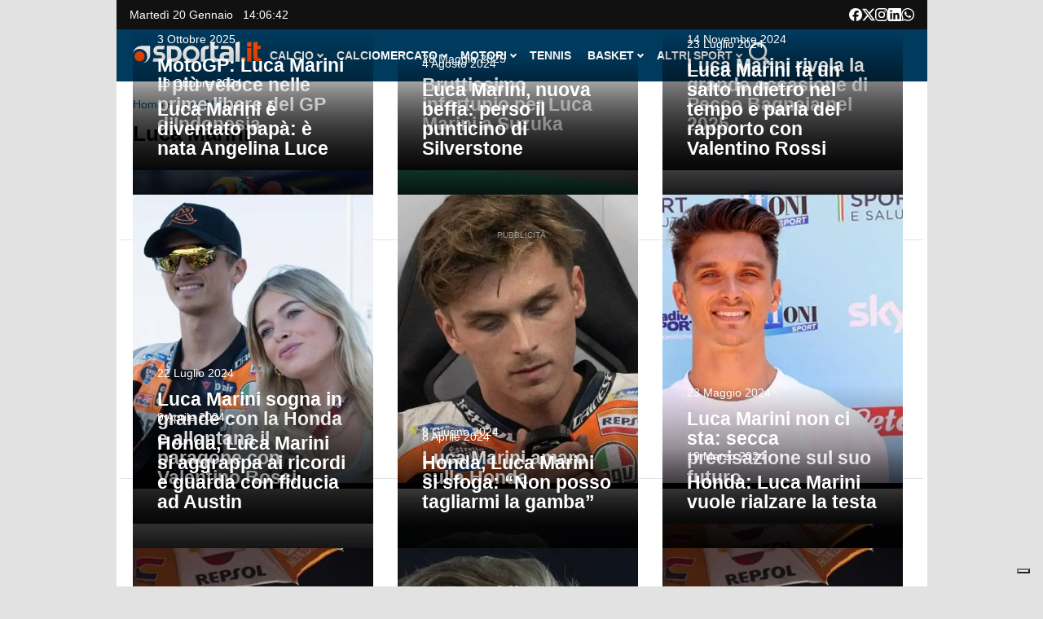

--- FILE ---
content_type: text/html; charset=UTF-8
request_url: https://www.sportal.it/tag/luca-marini
body_size: 46826
content:
<!DOCTYPE html>
<html lang="it-IT">
    <head>
        <meta charset="UTF-8">
        <meta name="viewport" content="width=device-width, initial-scale=1">
        <link rel="profile" href="http://gmpg.org/xfn/11">
        <link rel="pingback" href="https://www.sportal.it/xmlrpc.php">
        <meta name='robots' content='index, follow, max-image-preview:large, max-snippet:-1, max-video-preview:-1' />

	<!-- This site is optimized with the Yoast SEO Premium plugin v22.7 (Yoast SEO v22.7) - https://yoast.com/wordpress/plugins/seo/ -->
	<title>Luca Marini - Sportal.it</title>
	<link rel="canonical" href="https://www.sportal.it/tag/luca-marini" />
	<link rel="next" href="https://www.sportal.it/tag/luca-marini/page/2" />
	<meta property="og:locale" content="it_IT" />
	<meta property="og:type" content="article" />
	<meta property="og:title" content="Luca Marini Archivi" />
	<meta property="og:url" content="https://www.sportal.it/tag/luca-marini" />
	<meta property="og:site_name" content="Sportal.it" />
	<meta name="twitter:card" content="summary_large_image" />
	<meta name="twitter:site" content="@sportal_it" />
	<script type="application/ld+json" class="yoast-schema-graph">{"@context":"https://schema.org","@graph":[{"@type":"CollectionPage","@id":"https://www.sportal.it/tag/luca-marini","url":"https://www.sportal.it/tag/luca-marini","name":"Luca Marini - Sportal.it","isPartOf":{"@id":"https://www.sportal.it/#website"},"primaryImageOfPage":{"@id":"https://www.sportal.it/tag/luca-marini#primaryimage"},"image":{"@id":"https://www.sportal.it/tag/luca-marini#primaryimage"},"thumbnailUrl":"https://www.sportal.it/wp-content/uploads/2025/10/luca_marini.webp","breadcrumb":{"@id":"https://www.sportal.it/tag/luca-marini#breadcrumb"},"inLanguage":"it-IT"},{"@type":"ImageObject","inLanguage":"it-IT","@id":"https://www.sportal.it/tag/luca-marini#primaryimage","url":"https://www.sportal.it/wp-content/uploads/2025/10/luca_marini.webp","contentUrl":"https://www.sportal.it/wp-content/uploads/2025/10/luca_marini.webp","width":1920,"height":1080},{"@type":"BreadcrumbList","@id":"https://www.sportal.it/tag/luca-marini#breadcrumb","itemListElement":[{"@type":"ListItem","position":1,"name":"Home","item":"https://www.sportal.it/"},{"@type":"ListItem","position":2,"name":"Luca Marini"}]},{"@type":"WebSite","@id":"https://www.sportal.it/#website","url":"https://www.sportal.it/","name":"Sportal.it","description":"Tutto lo sport in un click","publisher":{"@id":"https://www.sportal.it/#organization"},"potentialAction":[{"@type":"SearchAction","target":{"@type":"EntryPoint","urlTemplate":"https://www.sportal.it/?s={search_term_string}"},"query-input":"required name=search_term_string"}],"inLanguage":"it-IT"},{"@type":"Organization","@id":"https://www.sportal.it/#organization","name":"Sportal","url":"https://www.sportal.it/","logo":{"@type":"ImageObject","inLanguage":"it-IT","@id":"https://www.sportal.it/#/schema/logo/image/","url":"https://www.sportal.it/wp-content/uploads/2023/12/cropped-Sportal-icon-color.png","contentUrl":"https://www.sportal.it/wp-content/uploads/2023/12/cropped-Sportal-icon-color.png","width":512,"height":512,"caption":"Sportal"},"image":{"@id":"https://www.sportal.it/#/schema/logo/image/"},"sameAs":["https://www.facebook.com/Sportal.it/","https://x.com/sportal_it","https://www.youtube.com/user/sportaltv","https://www.instagram.com/sportal.it/","https://www.linkedin.com/company/sportal.it/"],"numberOfEmployees":{"@type":"QuantitativeValue","minValue":"11","maxValue":"50"}}]}</script>
	<!-- / Yoast SEO Premium plugin. -->


<link rel="alternate" type="application/rss+xml" title="Sportal.it &raquo; Feed" href="https://www.sportal.it/feed" />
<style id='wp-block-library-theme-inline-css'>.wp-block-audio figcaption{color:#555;font-size:13px;text-align:center}.is-dark-theme .wp-block-audio figcaption{color:hsla(0,0%,100%,.65)}.wp-block-audio{margin:0 0 1em}.wp-block-code{border:1px solid #ccc;border-radius:4px;font-family:Menlo,Consolas,monaco,monospace;padding:.8em 1em}.wp-block-embed figcaption{color:#555;font-size:13px;text-align:center}.is-dark-theme .wp-block-embed figcaption{color:hsla(0,0%,100%,.65)}.wp-block-embed{margin:0 0 1em}.blocks-gallery-caption{color:#555;font-size:13px;text-align:center}.is-dark-theme .blocks-gallery-caption{color:hsla(0,0%,100%,.65)}.wp-block-image figcaption{color:#555;font-size:13px;text-align:center}.is-dark-theme .wp-block-image figcaption{color:hsla(0,0%,100%,.65)}.wp-block-image{margin:0 0 1em}.wp-block-pullquote{border-bottom:4px solid;border-top:4px solid;color:currentColor;margin-bottom:1.75em}.wp-block-pullquote cite,.wp-block-pullquote footer,.wp-block-pullquote__citation{color:currentColor;font-size:.8125em;font-style:normal;text-transform:uppercase}.wp-block-quote{border-left:.25em solid;margin:0 0 1.75em;padding-left:1em}.wp-block-quote cite,.wp-block-quote footer{color:currentColor;font-size:.8125em;font-style:normal;position:relative}.wp-block-quote.has-text-align-right{border-left:none;border-right:.25em solid;padding-left:0;padding-right:1em}.wp-block-quote.has-text-align-center{border:none;padding-left:0}.wp-block-quote.is-large,.wp-block-quote.is-style-large,.wp-block-quote.is-style-plain{border:none}.wp-block-search .wp-block-search__label{font-weight:700}.wp-block-search__button{border:1px solid #ccc;padding:.375em .625em}:where(.wp-block-group.has-background){padding:1.25em 2.375em}.wp-block-separator.has-css-opacity{opacity:.4}.wp-block-separator{border:none;border-bottom:2px solid;margin-left:auto;margin-right:auto}.wp-block-separator.has-alpha-channel-opacity{opacity:1}.wp-block-separator:not(.is-style-wide):not(.is-style-dots){width:100px}.wp-block-separator.has-background:not(.is-style-dots){border-bottom:none;height:1px}.wp-block-separator.has-background:not(.is-style-wide):not(.is-style-dots){height:2px}.wp-block-table{margin:0 0 1em}.wp-block-table td,.wp-block-table th{word-break:normal}.wp-block-table figcaption{color:#555;font-size:13px;text-align:center}.is-dark-theme .wp-block-table figcaption{color:hsla(0,0%,100%,.65)}.wp-block-video figcaption{color:#555;font-size:13px;text-align:center}.is-dark-theme .wp-block-video figcaption{color:hsla(0,0%,100%,.65)}.wp-block-video{margin:0 0 1em}.wp-block-template-part.has-background{margin-bottom:0;margin-top:0;padding:1.25em 2.375em}</style>
<style id='classic-theme-styles-inline-css'>/*! This file is auto-generated */
.wp-block-button__link{color:#fff;background-color:#32373c;border-radius:9999px;box-shadow:none;text-decoration:none;padding:calc(.667em + 2px) calc(1.333em + 2px);font-size:1.125em}.wp-block-file__button{background:#32373c;color:#fff;text-decoration:none}</style>
<style id='global-styles-inline-css'>body{--wp--preset--color--black:#000000;--wp--preset--color--cyan-bluish-gray:#abb8c3;--wp--preset--color--white:#ffffff;--wp--preset--color--pale-pink:#f78da7;--wp--preset--color--vivid-red:#cf2e2e;--wp--preset--color--luminous-vivid-orange:#ff6900;--wp--preset--color--luminous-vivid-amber:#fcb900;--wp--preset--color--light-green-cyan:#7bdcb5;--wp--preset--color--vivid-green-cyan:#00d084;--wp--preset--color--pale-cyan-blue:#8ed1fc;--wp--preset--color--vivid-cyan-blue:#0693e3;--wp--preset--color--vivid-purple:#9b51e0;--wp--preset--gradient--vivid-cyan-blue-to-vivid-purple:linear-gradient(135deg,rgba(6,147,227,1) 0%,rgb(155,81,224) 100%);--wp--preset--gradient--light-green-cyan-to-vivid-green-cyan:linear-gradient(135deg,rgb(122,220,180) 0%,rgb(0,208,130) 100%);--wp--preset--gradient--luminous-vivid-amber-to-luminous-vivid-orange:linear-gradient(135deg,rgba(252,185,0,1) 0%,rgba(255,105,0,1) 100%);--wp--preset--gradient--luminous-vivid-orange-to-vivid-red:linear-gradient(135deg,rgba(255,105,0,1) 0%,rgb(207,46,46) 100%);--wp--preset--gradient--very-light-gray-to-cyan-bluish-gray:linear-gradient(135deg,rgb(238,238,238) 0%,rgb(169,184,195) 100%);--wp--preset--gradient--cool-to-warm-spectrum:linear-gradient(135deg,rgb(74,234,220) 0%,rgb(151,120,209) 20%,rgb(207,42,186) 40%,rgb(238,44,130) 60%,rgb(251,105,98) 80%,rgb(254,248,76) 100%);--wp--preset--gradient--blush-light-purple:linear-gradient(135deg,rgb(255,206,236) 0%,rgb(152,150,240) 100%);--wp--preset--gradient--blush-bordeaux:linear-gradient(135deg,rgb(254,205,165) 0%,rgb(254,45,45) 50%,rgb(107,0,62) 100%);--wp--preset--gradient--luminous-dusk:linear-gradient(135deg,rgb(255,203,112) 0%,rgb(199,81,192) 50%,rgb(65,88,208) 100%);--wp--preset--gradient--pale-ocean:linear-gradient(135deg,rgb(255,245,203) 0%,rgb(182,227,212) 50%,rgb(51,167,181) 100%);--wp--preset--gradient--electric-grass:linear-gradient(135deg,rgb(202,248,128) 0%,rgb(113,206,126) 100%);--wp--preset--gradient--midnight:linear-gradient(135deg,rgb(2,3,129) 0%,rgb(40,116,252) 100%);--wp--preset--font-size--small:13px;--wp--preset--font-size--medium:20px;--wp--preset--font-size--large:36px;--wp--preset--font-size--x-large:42px;--wp--preset--spacing--20:0.44rem;--wp--preset--spacing--30:0.67rem;--wp--preset--spacing--40:1rem;--wp--preset--spacing--50:1.5rem;--wp--preset--spacing--60:2.25rem;--wp--preset--spacing--70:3.38rem;--wp--preset--spacing--80:5.06rem;--wp--preset--shadow--natural:6px 6px 9px rgba(0, 0, 0, 0.2);--wp--preset--shadow--deep:12px 12px 50px rgba(0, 0, 0, 0.4);--wp--preset--shadow--sharp:6px 6px 0px rgba(0, 0, 0, 0.2);--wp--preset--shadow--outlined:6px 6px 0px -3px rgba(255, 255, 255, 1), 6px 6px rgba(0, 0, 0, 1);--wp--preset--shadow--crisp:6px 6px 0px rgba(0, 0, 0, 1)}:where(.is-layout-flex){gap:.5em}:where(.is-layout-grid){gap:.5em}body .is-layout-flow>.alignleft{float:left;margin-inline-start:0;margin-inline-end:2em}body .is-layout-flow>.alignright{float:right;margin-inline-start:2em;margin-inline-end:0}body .is-layout-flow>.aligncenter{margin-left:auto!important;margin-right:auto!important}body .is-layout-constrained>.alignleft{float:left;margin-inline-start:0;margin-inline-end:2em}body .is-layout-constrained>.alignright{float:right;margin-inline-start:2em;margin-inline-end:0}body .is-layout-constrained>.aligncenter{margin-left:auto!important;margin-right:auto!important}body .is-layout-constrained>:where(:not(.alignleft):not(.alignright):not(.alignfull)){max-width:var(--wp--style--global--content-size);margin-left:auto!important;margin-right:auto!important}body .is-layout-constrained>.alignwide{max-width:var(--wp--style--global--wide-size)}body .is-layout-flex{display:flex}body .is-layout-flex{flex-wrap:wrap;align-items:center}body .is-layout-flex>*{margin:0}body .is-layout-grid{display:grid}body .is-layout-grid>*{margin:0}:where(.wp-block-columns.is-layout-flex){gap:2em}:where(.wp-block-columns.is-layout-grid){gap:2em}:where(.wp-block-post-template.is-layout-flex){gap:1.25em}:where(.wp-block-post-template.is-layout-grid){gap:1.25em}.has-black-color{color:var(--wp--preset--color--black)!important}.has-cyan-bluish-gray-color{color:var(--wp--preset--color--cyan-bluish-gray)!important}.has-white-color{color:var(--wp--preset--color--white)!important}.has-pale-pink-color{color:var(--wp--preset--color--pale-pink)!important}.has-vivid-red-color{color:var(--wp--preset--color--vivid-red)!important}.has-luminous-vivid-orange-color{color:var(--wp--preset--color--luminous-vivid-orange)!important}.has-luminous-vivid-amber-color{color:var(--wp--preset--color--luminous-vivid-amber)!important}.has-light-green-cyan-color{color:var(--wp--preset--color--light-green-cyan)!important}.has-vivid-green-cyan-color{color:var(--wp--preset--color--vivid-green-cyan)!important}.has-pale-cyan-blue-color{color:var(--wp--preset--color--pale-cyan-blue)!important}.has-vivid-cyan-blue-color{color:var(--wp--preset--color--vivid-cyan-blue)!important}.has-vivid-purple-color{color:var(--wp--preset--color--vivid-purple)!important}.has-black-background-color{background-color:var(--wp--preset--color--black)!important}.has-cyan-bluish-gray-background-color{background-color:var(--wp--preset--color--cyan-bluish-gray)!important}.has-white-background-color{background-color:var(--wp--preset--color--white)!important}.has-pale-pink-background-color{background-color:var(--wp--preset--color--pale-pink)!important}.has-vivid-red-background-color{background-color:var(--wp--preset--color--vivid-red)!important}.has-luminous-vivid-orange-background-color{background-color:var(--wp--preset--color--luminous-vivid-orange)!important}.has-luminous-vivid-amber-background-color{background-color:var(--wp--preset--color--luminous-vivid-amber)!important}.has-light-green-cyan-background-color{background-color:var(--wp--preset--color--light-green-cyan)!important}.has-vivid-green-cyan-background-color{background-color:var(--wp--preset--color--vivid-green-cyan)!important}.has-pale-cyan-blue-background-color{background-color:var(--wp--preset--color--pale-cyan-blue)!important}.has-vivid-cyan-blue-background-color{background-color:var(--wp--preset--color--vivid-cyan-blue)!important}.has-vivid-purple-background-color{background-color:var(--wp--preset--color--vivid-purple)!important}.has-black-border-color{border-color:var(--wp--preset--color--black)!important}.has-cyan-bluish-gray-border-color{border-color:var(--wp--preset--color--cyan-bluish-gray)!important}.has-white-border-color{border-color:var(--wp--preset--color--white)!important}.has-pale-pink-border-color{border-color:var(--wp--preset--color--pale-pink)!important}.has-vivid-red-border-color{border-color:var(--wp--preset--color--vivid-red)!important}.has-luminous-vivid-orange-border-color{border-color:var(--wp--preset--color--luminous-vivid-orange)!important}.has-luminous-vivid-amber-border-color{border-color:var(--wp--preset--color--luminous-vivid-amber)!important}.has-light-green-cyan-border-color{border-color:var(--wp--preset--color--light-green-cyan)!important}.has-vivid-green-cyan-border-color{border-color:var(--wp--preset--color--vivid-green-cyan)!important}.has-pale-cyan-blue-border-color{border-color:var(--wp--preset--color--pale-cyan-blue)!important}.has-vivid-cyan-blue-border-color{border-color:var(--wp--preset--color--vivid-cyan-blue)!important}.has-vivid-purple-border-color{border-color:var(--wp--preset--color--vivid-purple)!important}.has-vivid-cyan-blue-to-vivid-purple-gradient-background{background:var(--wp--preset--gradient--vivid-cyan-blue-to-vivid-purple)!important}.has-light-green-cyan-to-vivid-green-cyan-gradient-background{background:var(--wp--preset--gradient--light-green-cyan-to-vivid-green-cyan)!important}.has-luminous-vivid-amber-to-luminous-vivid-orange-gradient-background{background:var(--wp--preset--gradient--luminous-vivid-amber-to-luminous-vivid-orange)!important}.has-luminous-vivid-orange-to-vivid-red-gradient-background{background:var(--wp--preset--gradient--luminous-vivid-orange-to-vivid-red)!important}.has-very-light-gray-to-cyan-bluish-gray-gradient-background{background:var(--wp--preset--gradient--very-light-gray-to-cyan-bluish-gray)!important}.has-cool-to-warm-spectrum-gradient-background{background:var(--wp--preset--gradient--cool-to-warm-spectrum)!important}.has-blush-light-purple-gradient-background{background:var(--wp--preset--gradient--blush-light-purple)!important}.has-blush-bordeaux-gradient-background{background:var(--wp--preset--gradient--blush-bordeaux)!important}.has-luminous-dusk-gradient-background{background:var(--wp--preset--gradient--luminous-dusk)!important}.has-pale-ocean-gradient-background{background:var(--wp--preset--gradient--pale-ocean)!important}.has-electric-grass-gradient-background{background:var(--wp--preset--gradient--electric-grass)!important}.has-midnight-gradient-background{background:var(--wp--preset--gradient--midnight)!important}.has-small-font-size{font-size:var(--wp--preset--font-size--small)!important}.has-medium-font-size{font-size:var(--wp--preset--font-size--medium)!important}.has-large-font-size{font-size:var(--wp--preset--font-size--large)!important}.has-x-large-font-size{font-size:var(--wp--preset--font-size--x-large)!important}.wp-block-navigation a:where(:not(.wp-element-button)){color:inherit}:where(.wp-block-post-template.is-layout-flex){gap:1.25em}:where(.wp-block-post-template.is-layout-grid){gap:1.25em}:where(.wp-block-columns.is-layout-flex){gap:2em}:where(.wp-block-columns.is-layout-grid){gap:2em}.wp-block-pullquote{font-size:1.5em;line-height:1.6}</style>
<link rel='stylesheet' id='wpacu-combined-css-head-1' href='https://www.sportal.it/wp-content/cache/asset-cleanup/css/head-c4bd5da1fbf1e16c5bf00c8f798192a699db7029.css' type='text/css' media='all' />





<style id="custom-background-css">body.custom-background{background-color:#e2e2e2}</style>
	<link rel="icon" href="https://www.sportal.it/wp-content/uploads/2024/01/cropped-android-chrome-512x512-3-32x32.png" sizes="32x32" />
<link rel="icon" href="https://www.sportal.it/wp-content/uploads/2024/01/cropped-android-chrome-512x512-3-192x192.png" sizes="192x192" />
<link rel="apple-touch-icon" href="https://www.sportal.it/wp-content/uploads/2024/01/cropped-android-chrome-512x512-3-180x180.png" />
<meta name="msapplication-TileImage" content="https://www.sportal.it/wp-content/uploads/2024/01/cropped-android-chrome-512x512-3-270x270.png" />
		<style id="wp-custom-css">.ht-bottom-footer{background:#111}.ht-main-footer .ht-container{border:none}</style>
		<style>.ai-viewports{--ai:1}.ai-viewport-3{display:none!important}.ai-viewport-2{display:none!important}.ai-viewport-1{display:inherit!important}.ai-viewport-0{display:none!important}@media (min-width:768px) and (max-width:979px){.ai-viewport-1{display:none!important}.ai-viewport-2{display:inherit!important}}@media (max-width:767px){.ai-viewport-1{display:none!important}.ai-viewport-3{display:inherit!important}}</style>
<style>.slot_banner{padding:0 0;margin:25px 0;border-top:1px solid #e4e4e4;border-bottom:1px solid #e4e4e4}aside.slot_banner::before{content:'pubblicità';color:#9b9b9b;font-size:10px;text-transform:uppercase;text-align:center;position:relative;width:100%;top:-2.3em}aside.adunit{margin-top:-5px;margin-bottom:20px}#art_box{min-height:285px}</style>


<script class="_iub_cs_activate-inline" type="text/plain">
/* START TNCJS TRACKING - Adasta Network - ProviderID: f3d8ce66-41c2-403f-a623-484d16e3f42c */
(function(t,n,c,i,d){t[c]=t[c]||{};t[c].providerId=i;t[c].options=t[c].options||d;
var f='ready';t[c][f]=t[c][f]||function(z){t[c][f].q=t[c][f].q||[];t[c][f].q.push(z);
return t[c];};var s=n.createElement('script');s.setAttribute('global',c);s.async=!0;
s.src='https://js.tncid.app/route.js';n.querySelector('head,body').appendChild(s);})
(window,document,'__tnc','f3d8ce66-41c2-403f-a623-484d16e3f42c',{autostart:true});
/* END TNCJS TRACKING */
</script>        

<!-- Page generated at 2026-01-10 14:20:17 -->
<script>window.sportal_location = {"is_home":false,"is_archive":true,"is_tag_archive":true,"is_category_archive":false,"is_page":false,"is_post":false,"category_name":null,"post_name":null,"post_id":null,"post_first_level_category":null,"post_second_level_category":null,"is_first_level_category":null,"is_second_level_category":null,"tag_name":"Luca Marini","is_gallery":false,"is_euro_2024":false};</script>
<!-------- IUBENDA -------->
<script type="text/javascript">
    var _iub = _iub || [];

    var adastaCmpConfig = {
        logo: 'https://www.sportal.it/wp-content/themes/viral-pro-child/images/logo-sportal-ico-colori-optimized.svg',
        siteId: 3256201,
        cookiePolicyUrl: "https://www.sportal.it/informativa-cookies",
        cookiePolicyId: 20242445,
        logoWidth: 158,
        logoHeight: 35
    };

    (function () {
        // Configurazione per il consenso dei cookie
        _iub.csConfiguration = {
            askConsentAtCookiePolicyUpdate: true,
            cookiePolicyInOtherWindow: true,
            countryDetection: true,
            enableFadp: true,
            enableTcf: true,
            floatingPreferencesButtonDisplay: "bottom-right",
            googleAdditionalConsentMode: true,
            perPurposeConsent: true,
            invalidateConsentBefore: "2024-03-01",
            reloadOnConsent: true,
            siteId: adastaCmpConfig.siteId,
			tcfPublisher: ["consent"],
			uetConsentMode: true,
            tcfPurposes: {
                2: "consent_only",
                3: "consent_only",
                4: "consent_only",
                5: "consent_only",
                6: "consent_only",
                7: "consent_only",
                8: "consent_only",
                9: "consent_only",
                10: "consent_only"
            },
            whitelabel: false,
            cookiePolicyId: adastaCmpConfig.cookiePolicyId,
            lang: "it",
            i18n: {
                "it":
                    {
                        "banner":
                            {
                                "dynamic":
                                    {
                                        "body": "Noi e terze parti selezionate utilizziamo cookie o tecnologie simili per finalità tecniche e, con il tuo consenso, per inviarti pubblicità personalizzata e offrirti servizi in linea con le tue preferenze, nonché per il monitoraggio dei comportamenti del visitatore, come specificato nella %{cookie_policy_link}. \nPer quanto riguarda la pubblicità, noi e %{total_number_of_ads_vendors} terze parti selezionate, potremmo utilizzare dati di geolocalizzazione precisi e l'identificazione attraverso la scansione del dispositivo, al fine di archiviare e/o accedere a informazioni su un dispositivo e trattare dati personali come i tuoi dati di utilizzo, per le seguenti <button class=\"iubenda-advertising-preferences-link\"> finalità pubblicitarie</button>: Pubblicità e contenuti personalizzati, misurazione delle prestazioni dei contenuti e degli annunci, ricerche sul pubblico, sviluppo di servizi.\n\nPuoi liberamente prestare (o non prestare), così come revocare il consenso, in qualsiasi momento, accedendo al pannello delle preferenze.\n\nUsa il pulsante “Accetta” per acconsentire. Usa il pulsante “Continua senza accettare” per continuare la navigazione del sito in assenza di cookie o altri strumenti di tracciamento diversi da quelli tecnici.\nPer selezionare in modo analitico soltanto alcune finalità, terze parti e cookie è possibile cliccare su “Ulteriori informazioni”."
                                    }
                            }
                    }
            },

            cookiePolicyUrl: adastaCmpConfig.cookiePolicyUrl,
            banner: {
                applyStyles: true,
                backgroundColor: "#fff",
                textColor: "#000",
                acceptButtonColor: "#0073CE",
                acceptButtonDisplay: true,

                rejectButtonDisplay: true,

                customizeButtonColor: "#eaeaea",
                customizeButtonCaptionColor: "#000000",
                customizeButtonDisplay: true,

                rejectButtonCaption: "Continua senza accettare",
                rejectButtonColor: "#eaeaea",
                rejectButtonCaptionColor: "#a4a4a4",

                backgroundOverlay: true,
                closeButtonDisplay: false,
                explicitWithdrawal: true,
                listPurposes: true,
                linksColor: "#004072",
                acceptButtonCaption: "Accetta e chiudi",
                customizeButtonCaption: "Ulteriori informazioni"
            },
            callback: {
                // Funzione chiamata quando il banner è pronto
                onReady: function () {
                    // Funzione per modificare il comportamento del banner
                    (function modifyBanner() {
                        let rejectButton = document.querySelector("#iubenda-cs-banner .iubenda-cs-reject-btn");
                        let bannerContent = document.querySelector("#iubenda-cs-banner .iubenda-banner-content");

                        if (rejectButton && bannerContent) {
                            // Creazione di un div per contenere contenuti aggiuntivi
                            let noticeContentDiv = document.createElement("div");
                            noticeContentDiv.classList.add("iubenda-before-notice-content");
                            bannerContent.prepend(noticeContentDiv);

                            // Modifica delle classi del pulsante di rifiuto
                            rejectButton.classList.remove("iubenda-cs-reject-btn");
                            rejectButton.classList.add("adasta-show-second-page");

                            // Aggiunta di un listener per il click sul pulsante modificato
                            rejectButton.addEventListener("click", () => {
                                function showSecondPage() {
                                    // Aggiunta di una classe al documento per mostrare la seconda pagina
                                    document.documentElement.classList.add("adasta-show-prompt-to-accept");

                                    let consentTemplate = document.querySelector("#adasta-consent-template");
                                    let rationaleElement = document.querySelector("#iubenda-cs-banner .iubenda-cs-rationale");

                                    if (!consentTemplate || !rationaleElement) {
                                        console.error("Adasta CMP: non riesco a trovare il #adasta-consent-template o .iubenda-cs-rationale");
                                        return;
                                    }

                                    // Parsing del template e aggiunta al banner
                                    let parser = new DOMParser();
                                    let parsedDocument = parser.parseFromString(consentTemplate.innerHTML, "text/html");
                                    rationaleElement.appendChild(parsedDocument.body.firstChild);

                                    // Aggiunta del listener per il pulsante "Indietro"
                                    document.getElementById("adasta-back-button").addEventListener("click", () => {
                                        document.querySelector(".adasta-overlay-container").remove();
                                        document.documentElement.classList.remove("adasta-show-prompt-to-accept");
                                    });


                                    // Aggiornamento del logo nella parte superiore
                                    let topLineLogo = document.querySelector("#adasta-top-line-logo");
                                    if (topLineLogo) {
                                        topLineLogo.setAttribute("src", adastaCmpConfig.logo);
                                    }
                                }
                                showSecondPage();
                            });

                            // Aggiunta del pulsante modificato e del logo al contenitore
                            noticeContentDiv.appendChild(rejectButton);
                            let logoImage = document.createElement("img");
                            logoImage.setAttribute("src", adastaCmpConfig.logo);
                            logoImage.setAttribute("alt", "Logo");
                            noticeContentDiv.appendChild(logoImage);
                        }
                    })();
                }
            }
        };
    })();
</script>

<script src="/wp-content/themes/viral-pro-child/js/iubenda.js"></script>


<script type="text/html" id="adasta-consent-template"><div class="iub-adasta-fix adasta-overlay-container"><div class="iub-adasta-fix adasta-top-line-container"><div class="iub-adasta-fix"id="adasta-back-button"><svg class="iub-adasta-fix"fill="none"height="20"viewBox="0 0 24 24"width="20"xmlns="http://www.w3.org/2000/svg"><path d="m15 4-8 8 8 8"stroke="currentColor"stroke-width="3"></path></svg></div><img alt="Logo"class="iub-adasta-fix"id="adasta-top-line-logo"src="#"></div><hr class="iub-adasta-fix"><div class="iub-adasta-fix adasta-more-information">Maggiori informazioni</div><p class="iub-adasta-fix">Se accetti "tutti i cookie", compresi quelli di profilazione, oltre a sostenere la nostra offerta gratuita, riceverai annunci pubblicitari in linea con i tuoi interessi.<p class="iub-adasta-fix">Se invece continui senza accettare, riceverai pubblicità generalista di cui non saranno limitati il numero e le ripetizioni.<div class="iub-adasta-fix adasta-buttons-container"><button class="iub-adasta-fix adasta-accept-button iubenda-cs-accept-btn">Accetta tutti i cookie</button> <button class="iub-adasta-fix adasta-reject-button iubenda-cs-reject-btn">Continua senza accettare</button></div></div></script>
<style>#iubenda-cs-banner#iubenda-cs-banner .iubenda-before-notice-content>img{flex-shrink:1!important;max-width:170px!important;min-width:50px!important;max-height:35px!important}@media (max-width:639px){#iubenda-cs-banner#iubenda-cs-banner .iubenda-before-notice-content{display:flex!important;flex-direction:column!important;justify-content:space-between!important;gap:16px!important}#iubenda-cs-banner#iubenda-cs-banner .iubenda-before-notice-content>img{flex-shrink:1!important;max-width:170px!important;min-width:50px!important;max-height:35px!important;object-fit:contain!important;object-position:left!important}}@media (min-width:640px){#iubenda-cs-banner#iubenda-cs-banner .iubenda-before-notice-content{display:flex!important;justify-content:space-between!important;align-items:center!important;gap:8px!important}#iubenda-cs-banner#iubenda-cs-banner .iubenda-before-notice-content>img{flex-shrink:1!important;max-width:170px!important;min-width:50px!important;order:1!important}#iubenda-cs-banner#iubenda-cs-banner .iubenda-before-notice-content .adasta-show-second-page{order:2!important}}#iubenda-cs-banner#iubenda-cs-banner hr{height:0!important;border-right:0!important;border-top:0!important;border-bottom:1px solid #cacaca!important;border-left:0!important;margin:20px auto!important;clear:both!important}#iubenda-cs-banner#iubenda-cs-banner .adasta-show-second-page{background-color:#fff!important;border:1px solid #c7c7c7!important;color:#888!important;-webkit-appearance:none!important;-moz-appearance:none!important;appearance:none!important;padding:8px 24px!important;border-radius:64px!important;cursor:pointer!important;font-weight:700!important;font-size:13px!important;text-align:center!important;flex-shrink:0!important;white-space:nowrap!important;align-self:end!important}#iubenda-cs-banner#iubenda-cs-banner .adasta-show-second-page:hover{box-shadow:0 0 0 999px inset rgba(0,0,0,.1)!important}#iubenda-cs-banner#iubenda-cs-banner .iubenda-cs-accept-btn svg{margin-left:8px!important;vertical-align:middle!important}#iubenda-cs-banner#iubenda-cs-banner #iubenda-cs-title{font-size:16px!important}#iubenda-cs-banner#iubenda-cs-banner #adasta-back-button{cursor:pointer!important;color:#595959!important;font-weight:700!important;font-size:14px!important;display:inline-block!important;padding:8px!important;border:1px solid rgba(0,0,0,.25)!important;border-radius:6px!important}#iubenda-cs-banner#iubenda-cs-banner #adasta-back-button:hover{border:1px solid #000!important}#iubenda-cs-banner#iubenda-cs-banner #adasta-back-button>svg{vertical-align:middle!important}#iubenda-cs-banner#iubenda-cs-banner .adasta-accept-button,#iubenda-cs-banner#iubenda-cs-banner .adasta-reject-button{background-color:#0073ce!important;color:#fff!important;-webkit-appearance:none!important;-moz-appearance:none!important;appearance:none!important;padding:8px 32px!important;border-radius:64px!important;cursor:pointer!important;font-weight:700!important;font-size:100%!important;text-align:center!important}#iubenda-cs-banner#iubenda-cs-banner .iubenda-cs-accept-btn svg,#iubenda-cs-banner#iubenda-cs-banner .adasta-accept-button svg{box-sizing:border-box!important;padding-bottom:2px!important}#iubenda-cs-banner#iubenda-cs-banner .iubenda-cs-accept-btn{font-size:15px!important;padding:8px 42px!important}#iubenda-cs-banner#iubenda-cs-banner .adasta-accept-button{font-size:15px!important}#iubenda-cs-banner#iubenda-cs-banner .adasta-reject-button{background-color:#eaeaea!important;color:#000!important;padding:11px 32px!important}#iubenda-cs-banner#iubenda-cs-banner .adasta-top-line-container{display:grid!important;grid-template-columns:auto 1fr!important;gap:8px!important;align-items:center!important}#iubenda-cs-banner#iubenda-cs-banner .adasta-overlay-container p{margin-top:0!important;margin-bottom:16px!important;padding:0!important}#iubenda-cs-banner#iubenda-cs-banner .adasta-top-line-container>img{justify-self:end!important;max-width:100%!important;max-height:30px!important;object-fit:contain!important;object-position:left!important}@media (max-width:639px){#iubenda-cs-banner#iubenda-cs-banner .adasta-top-line-container>img{max-height:24px!important}}#iubenda-cs-banner#iubenda-cs-banner .adasta-show-prompt-to-accept{overflow:hidden!important}.adasta-show-prompt-to-accept #iubenda-cs-banner#iubenda-cs-banner .iubenda-cs-rationale>:not(.adasta-overlay-container){display:none!important}#iubenda-cs-banner#iubenda-cs-banner .adasta-overlay-container-background{background:#fff!important;color:#000!important;width:100%!important}#iubenda-cs-banner#iubenda-cs-banner .adasta-overlay-container{font-family:-apple-system,sans-serif!important;font-weight:300!important;line-height:inherit!important;max-width:992px!important;margin:0 auto!important;padding:32px 16px!important}#iubenda-cs-banner#iubenda-cs-banner .adasta-overlay-container p{line-height:1.4!important}#iubenda-cs-banner#iubenda-cs-banner .adasta-more-information{padding-bottom:12px!important;font-size:16px!important;font-weight:700!important}#iubenda-cs-banner#iubenda-cs-banner .adasta-buttons-container{display:flex!important;flex-direction:row!important;justify-content:flex-end!important;gap:8px!important;padding-top:16px!important}#iubenda-cs-banner#iubenda-cs-banner h2{margin-bottom:16px!important;margin-top:8px!important;font-weight:700!important}@media (max-width:640px){#iubenda-cs-banner#iubenda-cs-banner .adasta-buttons-container{flex-direction:column!important}#iubenda-cs-banner#iubenda-cs-banner .adasta-buttons-container button{width:100%!important}#iubenda-cs-banner#iubenda-cs-banner .iubenda-cs-opt-group>div,#iubenda-cs-banner#iubenda-cs-banner .iubenda-cs-opt-group button{width:100%!important}}#iubenda-cs-banner#iubenda-cs-banner .iubenda-cs-opt-group{padding-top:12px!important}</style>


    <!-------- END IUBENDA -------->

<script async src="https://securepubads.g.doubleclick.net/tag/js/gpt.js"></script>
<!-- Google tag (gtag.js) -->
<script async src="https://www.googletagmanager.com/gtag/js?id=G-08K7BX4HLY"></script>
<script>
  var page_type= sportal_location.is_home == true? 'home': (sportal_location.is_archive == true? 'categoria': (sportal_location.is_page == true?'pagina': (sportal_location.is_gallery==true?'gallery':'articolo')));
	
  window.dataLayer = window.dataLayer || [];
  function gtag(){dataLayer.push(arguments);}
  gtag('js', new Date());

  gtag('config', 'G-08K7BX4HLY',{'content_group':page_type});
</script>
<script>
	/*
	var npa = false;
if (typeof __tcfapi != "undefined") {

                //Get TC String V2 from CMP API
                __tcfapi('getTCData', 2, (tcData, success) => {
                    if (success) {
                        //Check Consent value: check that you have consent fot purpose 1 + potentially check consent for specific vendors
                        //If consent is convenient with your Ad Server, call the ad server function, ele, call the prebid render ad function
                        if (tcData.hasOwnProperty('purpose')
                            && tcData['purpose'].hasOwnProperty('consents')
                            && tcData['purpose']['consents'].hasOwnProperty('1')
                            && tcData['purpose']['consents']['1']
                            && tcData.hasOwnProperty('vendor')
                            && tcData['vendor'].hasOwnProperty('consents')
                            && tcData['vendor']['consents'].hasOwnProperty('755') //Check for Google Adserver consent
                            && tcData['vendor']['consents']['755']
                        ) {
                            const ga4ConsScript = document.createElement('script');
        					ga4ConsScript.async = true;
        					ga4ConsScript.type  = 'text/javascript';
        					ga4ConsScript.src   = 'https:' + '//www.googletagmanager.com/gtag/js?id=G-99JWY3TPX6';

        					const ga4ConsNode = document.getElementsByTagName('script')[0];
        					ga4ConsNode.parentNode.append(ga4ConsScript, ga4ConsNode);
     						window.dataLayer = window.dataLayer || [];
  							function gtag(){dataLayer.push(arguments);}
  							gtag('js', new Date());
							gtag('config', 'G-99JWY3TPX6',{'content_group':page_type});       
                        } else {
							window.npa = true;
                            console.log("consenso negato");
                        }
                    } else {
                        console.error("Adasta: Call to CMP failed");
                        window.npa = true;
                    }
                });
            } 
	*/
</script>
<!-- GEOEDGE -->
<!--<script>-->
<!--    window.grumi = {-->
<!--        key: '7517c826-b1df-4f25-9952-62fe63f9b2da'-->
<!--    };-->
<!--</script>-->
<!--<script src="//rumcdn.geoedge.be/7517c826-b1df-4f25-9952-62fe63f9b2da/grumi-ip.js" async></script>-->
<!-- END GEOEDGE -->


<!--taboola-->
<script type="text/javascript">
    window._taboola = window._taboola || [];
	if(sportal_location.is_post == true)
    	_taboola.push({article:'auto'});
	else
		_taboola.push({category:'auto'});

    !function (e, f, u, i) {
        if (!document.getElementById(i)){
            e.defer = 1;
            e.src = u;
            e.id = i;
            f.parentNode.insertBefore(e, f);
        }
    }(document.createElement('script'),
        document.getElementsByTagName('script')[0],
        '//cdn.taboola.com/libtrc/adastapremium-sportalit/loader.js',
        'tb_loader_script');
    if(window.performance && typeof window.performance.mark == 'function')
    {window.performance.mark('tbl_ic');}
</script>
<!--taboola-->
<script>
    ambiente = window.location.host=="dev.sportal.it"?"test": "live";
	is_article = sportal_location.is_post == true? "true" : "false";
	is_section = sportal_location.is_category_archive == true ? "true" : "false";
	sezione = sportal_location.post_first_level_category == null ? "null": sportal_location.post_first_level_category;
	sezione = sezione == "null" ? (sportal_location.is_euro_2024 == true? "Euro_2024": "null") : sezione;
	sezione = sezione == "null" ? (sportal_location.is_parigi_2024 == true? "Parigi_2024": "null") : sezione;
	//sezione = sportal_location.is_parigi_2024 != null ? "Parigi_2024" : sezione;
	tags = sportal_location.tag_name == null ? "null" : sportal_location.tag_name;
window.googletag = window.googletag || {},
window.googletag.cmd = window.googletag.cmd || [],
window.googletag.cmd.push(function() {
// Configure page-level targeting.
        googletag.pubads().setTargeting('sezione', sezione);
	googletag.pubads().setTargeting('is_article', is_article);
	googletag.pubads().setTargeting('is_section', is_section);
	googletag.pubads().setTargeting('tags', tags);
	googletag.pubads().setTargeting('ambiente', ambiente);
	googletag.pubads().setPrivacySettings({nonPersonalizedAds: window.npa})
}); 
</script>
<script class="_iub_cs_activate-inline" type="text/plain">
 function waitForGlobalVariable(variableName) {
    if (window[variableName]) {
        return Promise.resolve(variableName);
    }

    return new Promise(function(resolve) {
        const intervalID = setInterval(function() {
            if (window[variableName]) {
                clearInterval(intervalID);
                resolve();
            }
        }, 10);
    });
}
	
	function getCookieValue(name) {
    const namePattern = name + "=";
    const decodedCookies = decodeURIComponent(document.cookie);
    const cookies = decodedCookies.split(';');
    
    for(let i = 0; i < cookies.length; i++) {
        let cookie = cookies[i].trim();
        if (cookie.indexOf(namePattern) === 0) {
            return cookie.substring(namePattern.length, cookie.length);
        }
    }
    
    return null;
}

    async function tncReady() {
        await waitForGlobalVariable('__tnc');
        await new Promise(resolve => {
            __tnc.ready(resolve);
        });
        return __tnc;
    }

    async function setPPID() {
        console.log('Tnc:', __tnc);
        let tncid = getCookieValue('tncid');

        if (!tncid) {
            await tncReady();
            tncid = await __tnc.getTNCID();
        }

        // Sample output for testing purposes
        console.log('TNC cookie id:', tncid);

        // Sample call to Google PPID Service
        window.googletag.cmd.push(async function () {
            googletag.pubads().setPublisherProvidedId(tncid);
            await tncReady();
            __tnc.setPPID(tncid);
        });
    }
	setPPID();
</script>
<script async src="https://adasta-cdn.relevant-digital.com/static/tags/65689010cc7312f0ebf2c0ea.js"></script>
<script>
	function loadAds(changeNoSlotReload = false, divs = null) {
		console.log("test RY, tipo di pagina:" + window.sportal_location.is_home + window.sportal_location.is_archive + window.sportal_location.is_category);
		 const isLive = (window.location.host === "www.sportal.it");

		if(/Android|webOS|iPhone|iPad|iPod|BlackBerry|IEMobile|Opera Mini/i.test(navigator.userAgent)){
			if(window.sportal_location.is_post)
                if(!window.sportal_location.is_gallery)
					if (isLive) {
                    	var confID = '6569e2597bf77f13f86fd161';
                	} else {
                    	var confID = '65a12075a5df9e96bcb6e96b';
                	}
				else{ var confID = '671a0a79d5a006a934258861'}
			else if(window.sportal_location.is_home){
				var confID = '656ee0fd7816c7803f17c64a';
			}
			else if (window.sportal_location.is_archive || window.sportal_location.is_page )
				var confID = '656ee0fd7816c7803f17c64a';
		}else { //Desktop
			if(window.sportal_location.is_post) {
				if(!window.sportal_location.is_gallery)
                	if (isLive) {
                    	var confID = '656ee184c0856d79c117c64b';
                	} else {
                    	var confID = '65c0b21e71a53393d6e2d3c6';
                	}
				else {var confID ='671a02498aa707accb258860'}
            } else if(window.sportal_location.is_home) var confID = '656ee69fdc780cb32117c64d';
			else if(window.sportal_location.is_archive || window.sportal_location.is_page ){
				var confID = '656ee545cf74c1027d17c64c';
				console.log("test RY, in category page");
			}
		}	
		window.relevantDigital = window.relevantDigital || {};
		relevantDigital.cmd = relevantDigital.cmd || [];
		relevantDigital.cmd.push(function() {
			relevantDigital.loadPrebid({
				configId: confID,
				manageAdserver: true,
				collapseEmptyDivs: true,
				collapseBeforeAdFetch: false,
				allowedDivIds: null, // set to an array to only load certain <div>s, example - ["divId1", "divId2"]
				noSlotReload: changeNoSlotReload, // set true to only load ad slots that have never been loaded 
				noGpt: true
			});
		});
	};
</script>
<script async src="https://cdn.taboola.com/webpush/publishers/1770031/taboola-push-sdk.js"></script>

<!-- ADASTA -->

<!--<script src="https://cdn.adasta.it/prebid/sportal.js?ver=11.1"></script>-->

<script>
    window.dbbRum = window.dbbRum || [];
    window.dbbRum.push(["tag1", "tag"]);

    let debugBearTcfListenerAdded = false;

    // Weborama Sync
    var WRP_HOST = 'adastaanalytics.solution.weborama.fr';
    var WRP_ID = 486006;
    var WRP_ID_GRP = 486006;
    var WRP_SECTION = 'Sportal';
    var WRP_SECTION_GRP = 'AdAsta';
    var WRP_SUBSECTION = WRP_SECTION;
    var WRP_SUBSECTION_GRP = WRP_SECTION_GRP;

    // Weborama collect
    var wamid = '7624';
    // Wam Account ID
    var typ = '1';
    // Event Type default 1

    var Wvar = [];
    Wvar.push('Categoria', 'Categoria (TYPE)');
    Wvar.push('Channel', 'channel');
    Wvar.push('Prezzo', 'prezzo');
    Wvar.push('Provincia', 'provincia');
    Wvar.push('Tipologia', 'Tipologia');

    function runWeboramaConsentOnlyCode() {
        (function () {
            var w = document.createElement("script");
            w.type = "text/javascript";
            w.src = document.location.protocol + "//cstatic.weborama.fr/js/wam/customers/wamfactory_dpm.wildcard.min.js?rnd=" + new Date().getTime();
            w.async = true;
            var body = document.getElementsByTagName('script')[0];
            body.parentNode.insertBefore(w, body);
        })();

        (function () {
            var wrsc, s;
            wrsc = document.createElement('script');
            wrsc.type = 'text/javascript';
            wrsc.src = 'http' + ('https:' == document.location.protocol ? 's://cstatic' : '://cstatic') + '.weborama.fr/js/products.js';
            s = document.getElementsByTagName('script')[0];
            s.parentNode.insertBefore(wrsc, s);
        })();
    }

    function debugBearHandleTcData(tcData, success) {
        if (success) {
            console.log("DEBUGBEAR: tcData.eventStatus:", tcData.eventStatus);
            if (tcData.eventStatus === 'tcloaded') {
                // User has made a choice
                const consentGiven = tcData.hasOwnProperty('purpose')
                    && tcData['purpose'].hasOwnProperty('consents')
                    && tcData['purpose']['consents'].hasOwnProperty('1')
                    && tcData['purpose']['consents']['1']
                    && tcData.hasOwnProperty('vendor')
                    && tcData['vendor'].hasOwnProperty('consents')
                    && tcData['vendor']['consents'].hasOwnProperty('755')
                    && tcData['vendor']['consents']['755'];

                if (consentGiven === true) {
                    // Consent is given
                    window.dbbRum.push(["tag4", "approvato"]);
                    console.log("DEBUGBEAR: Consent is given, pushing tag.");

                    runWeboramaConsentOnlyCode();
                } else {
                    // Consent is denied
                    window.dbbRum.push(["tag4", "negato"]);
                    console.log("DEBUGBEAR: Consent is denied, pushing tag.");
                }

                // Remove the event listener after handling
                if (typeof __tcfapi !== "undefined") {
                    __tcfapi('removeEventListener', 2, function(success) {
                        if (success) {
                            console.log("DEBUGBEAR: Event listener removed.");
                        } else {
                            console.error("DEBUGBEAR: Failed to remove event listener.");
                        }
                    }, tcData.listenerId);
                }
            } else {
                console.log("DEBUGBEAR: Waiting for user to make a choice. Current event status:", tcData.eventStatus);
            }
        } else {
            console.error("DEBUGBEAR: Unable to retrieve consent data from CMP.");
        }
    }

    function debugBearCheckConsentAndPushTag() {
        if (typeof __tcfapi !== "undefined") {
            if (!debugBearTcfListenerAdded) {
                __tcfapi('addEventListener', 2, debugBearHandleTcData);
                debugBearTcfListenerAdded = true;
            }
        } else {
            console.log("__tcfapi is not defined. Waiting for CMP to load.");
            setTimeout(debugBearCheckConsentAndPushTag, 100);
        }
    }

    // Start checking for consent
    debugBearCheckConsentAndPushTag();

</script>
<script>(function(){var dbpr=100;if(Math.random()*100>100-dbpr){var d="dbbRum",w=window,o=document,a=addEventListener,scr=o.createElement("script");scr.async=!0;w[d]=w[d]||[];w[d].push(["presampling",dbpr]);["error","unhandledrejection"].forEach(function(t){a(t,function(e){w[d].push([t,e])});});scr.src="https://cdn.debugbear.com/JsAFheXIu3D9.js";o.head.appendChild(scr);}})()</script>


<script async defer src="https://launchpad-wrapper.privacymanager.io/dcee7111-e68f-46fd-93fa-5359bd37e789/launchpad-liveramp.js"></script>

<!-- Arctag DMP/arcSpan -->
<script>
    (function () {
        var s = document.createElement('script');
        var el = document.getElementsByTagName('script')[0];
        s.async = true;
        var _a = (new URL(location.href));
        var _p = (_a.origin.replace('staging.', 'www.')) + _a.pathname.replace(/\/$/, '');
        s.type = 'text/javascript';
        s.src = 'https://silo62.p7cloud.net/as1.js?uri=' + _p;
        el.parentNode.insertBefore(s, el);
    })();
</script>

<!-- Meta di verifica -->
<meta name="icopify-verification" content="57elehciM15837707019e370161074321073e9107">
<meta name='linkatomic-verify-code' content='a3bb9ba74ec5e058699e1ec1cf435fec' />
<meta name='outreach_verification' content='vYja7RcPSOOtn5aN7l5u' />
<meta name="verify" content="68cec97353366-5kWmjBxr" />
    </head>

    <body id="ht-body" class="archive tag tag-luca-marini tag-1237 custom-background wp-custom-logo wp-embed-responsive group-blog ht-no-sidebar ht-top-header-on ht-sticky-header ht-sticky-sidebar ht-boxed ht-header-style6 ht-sidebar-style6 ht-thumb-opacity ht-block-title-style9 ht-blog-layout3">
        <!-- adinserter-9 -->
        <div class='code-block code-block-9' style='margin: 0px 0; clear: both;'>
<!-- /22673316910/Sportal_it_1x1_skin -->
<div data-ad-unit-id='/22673316910/Sportal_it_1x1_skin' style='width: 0px; height: 0px;position:fixed; left:0px'>
</div>
<!--<script>loadAds(true, ['/22673316910/Sportal_it_1x1_skin'])</script>-->
<!-- /9891788/Sportal_it_1x1_skin -->
<!--/Skin-->

<!--
Prima della fix gallery che si sovrappone a interstitial
<div data-ad-unit-id='/22673316910/Sportal_it_1x1_interstitial' style="position:fixed; left:0px"></div>
-->


<!-- Menu is 10000000 z index -->
<div style="position: fixed; z-index: 1109010; width: 100%; text-align: center; top: 64px; right: 0; left: 0;">
    <div data-ad-unit-id='/22673316910/Sportal_it_1x1_interstitial' ></div>
</div>
</div>

                        <div id="ht-page">
            
<header id="ht-masthead" class="ht-site-header ht-header-six hover-style1 ht-tagline-inline-logo ht-no-border ht-topheader-mobile-disable" >
            <div class="ht-top-header">
            <div class="ht-container">
                    <div class="ht-th-left th-date">
        <span class="vl-date">Sabato 10 Gennaio</span><span class="vl-time"></span>    </div><!-- .ht-th-left -->
        <div class="ht-th-right th-social">
        <a class="header-social-link social-facebook" href="https://www.facebook.com/Sportal.it/" target="_blank"></a><a class="header-social-link social-instagram" href="https://twitter.com/sportal_it" target="_blank"></a><a class="header-social-link social-x-twitter" href="https://www.instagram.com/sportal.it/" target="_blank"></a><a class="header-social-link social-linkedin" href="https://www.linkedin.com/company/sportal.it/" target="_blank"></a><a class="header-social-link social-brand-whatsapp" href="https://whatsapp.com/channel/0029Vaco5al1NCrY3lKHmb0P" target="_blank"></a>    </div><!-- .ht-th-right -->
                </div>
        </div><!-- .ht-top-header -->
    
    <div class="ht-header">
        <div class="ht-container">
            <div id="ht-site-branding" >
                <a href="/" class="background-logo"></a>            </div><!-- .site-branding -->
            <div class="ht-site-nav">
                <nav id="ht-site-navigation" class="ht-main-navigation" >
                    <div class="ht-menu ht-clearfix"><ul id="menu-header-menu" class="ht-clearfix"><li class="menu-item"><a href="/calcio" class="menu-link"><span class="mm-menu-title"><div class="mm-menu-item-title">Calcio</div><span class="dropdown-nav"></span></span></a><ul class="sub-menu"><li class="menu-item"><a href="/calcio/serie-a" class="menu-link"><span class="mm-menu-title"><div class="mm-menu-item-title">Serie A</div><span class="dropdown-nav"></span></span></a><ul class="sub-menu"><li class="menu-item"><a href="/tag/atalanta" class="menu-link"><span class="mm-menu-title"><div class="mm-menu-item-title">Atalanta</div></span></a></li><li class="menu-item"><a href="/tag/bologna" class="menu-link"><span class="mm-menu-title"><div class="mm-menu-item-title">Bologna</div></span></a></li><li class="menu-item"><a href="/tag/cagliari" class="menu-link"><span class="mm-menu-title"><div class="mm-menu-item-title">Cagliari</div></span></a></li><li class="menu-item"><a href="/tag/como" class="menu-link"><span class="mm-menu-title"><div class="mm-menu-item-title">Como</div></span></a></li><li class="menu-item"><a href="/tag/cremonese" class="menu-link"><span class="mm-menu-title"><div class="mm-menu-item-title">Cremonese</div></span></a></li><li class="menu-item"><a href="/tag/fiorentina" class="menu-link"><span class="mm-menu-title"><div class="mm-menu-item-title">Fiorentina</div></span></a></li><li class="menu-item"><a href="/tag/genoa" class="menu-link"><span class="mm-menu-title"><div class="mm-menu-item-title">Genoa</div></span></a></li><li class="menu-item"><a href="/tag/inter" class="menu-link"><span class="mm-menu-title"><div class="mm-menu-item-title">Inter</div></span></a></li><li class="menu-item"><a href="/tag/juventus" class="menu-link"><span class="mm-menu-title"><div class="mm-menu-item-title">Juventus</div></span></a></li><li class="menu-item"><a href="/tag/lazio" class="menu-link"><span class="mm-menu-title"><div class="mm-menu-item-title">Lazio</div></span></a></li><li class="menu-item"><a href="/tag/lecce" class="menu-link"><span class="mm-menu-title"><div class="mm-menu-item-title">Lecce</div></span></a></li><li class="menu-item"><a href="/tag/milan" class="menu-link"><span class="mm-menu-title"><div class="mm-menu-item-title">Milan</div></span></a></li><li class="menu-item"><a href="/tag/napoli" class="menu-link"><span class="mm-menu-title"><div class="mm-menu-item-title">Napoli</div></span></a></li><li class="menu-item"><a href="/tag/parma" class="menu-link"><span class="mm-menu-title"><div class="mm-menu-item-title">Parma</div></span></a></li><li class="menu-item"><a href="/tag/pisa" class="menu-link"><span class="mm-menu-title"><div class="mm-menu-item-title">Pisa</div></span></a></li><li class="menu-item"><a href="/tag/roma" class="menu-link"><span class="mm-menu-title"><div class="mm-menu-item-title">Roma</div></span></a></li><li class="menu-item"><a href="/tag/sassuolo" class="menu-link"><span class="mm-menu-title"><div class="mm-menu-item-title">Sassuolo</div></span></a></li><li class="menu-item"><a href="/tag/torino" class="menu-link"><span class="mm-menu-title"><div class="mm-menu-item-title">Torino</div></span></a></li><li class="menu-item"><a href="/tag/udinese" class="menu-link"><span class="mm-menu-title"><div class="mm-menu-item-title">Udinese</div></span></a></li><li class="menu-item"><a href="/tag/verona" class="menu-link"><span class="mm-menu-title"><div class="mm-menu-item-title">Verona</div></span></a></li></ul>
</li><li class="menu-item"><a href="/calcio/serie-b" class="menu-link"><span class="mm-menu-title"><div class="mm-menu-item-title">Serie B</div><span class="dropdown-nav"></span></span></a><ul class="sub-menu"><li class="menu-item"><a href="/tag/avellino" class="menu-link"><span class="mm-menu-title"><div class="mm-menu-item-title">Avellino</div></span></a></li><li class="menu-item"><a href="/tag/bari" class="menu-link"><span class="mm-menu-title"><div class="mm-menu-item-title">Bari</div></span></a></li><li class="menu-item"><a href="/tag/carrarese" class="menu-link"><span class="mm-menu-title"><div class="mm-menu-item-title">Carrarese</div></span></a></li><li class="menu-item"><a href="/tag/catanzaro" class="menu-link"><span class="mm-menu-title"><div class="mm-menu-item-title">Catanzaro</div></span></a></li><li class="menu-item"><a href="/tag/cesena" class="menu-link"><span class="mm-menu-title"><div class="mm-menu-item-title">Cesena</div></span></a></li><li class="menu-item"><a href="/tag/empoli" class="menu-link"><span class="mm-menu-title"><div class="mm-menu-item-title">Empoli</div></span></a></li><li class="menu-item"><a href="/tag/frosinone" class="menu-link"><span class="mm-menu-title"><div class="mm-menu-item-title">Frosinone</div></span></a></li><li class="menu-item"><a href="/tag/juve-stabia" class="menu-link"><span class="mm-menu-title"><div class="mm-menu-item-title">Juve Stabia</div></span></a></li><li class="menu-item"><a href="/tag/mantova" class="menu-link"><span class="mm-menu-title"><div class="mm-menu-item-title">Mantova</div></span></a></li><li class="menu-item"><a href="/tag/modena" class="menu-link"><span class="mm-menu-title"><div class="mm-menu-item-title">Modena</div></span></a></li><li class="menu-item"><a href="/tag/monza" class="menu-link"><span class="mm-menu-title"><div class="mm-menu-item-title">Monza</div></span></a></li><li class="menu-item"><a href="/tag/padova" class="menu-link"><span class="mm-menu-title"><div class="mm-menu-item-title">Padova</div></span></a></li><li class="menu-item"><a href="/tag/palermo" class="menu-link"><span class="mm-menu-title"><div class="mm-menu-item-title">Palermo</div></span></a></li><li class="menu-item"><a href="/tag/pescara" class="menu-link"><span class="mm-menu-title"><div class="mm-menu-item-title">Pescara</div></span></a></li><li class="menu-item"><a href="/tag/reggiana" class="menu-link"><span class="mm-menu-title"><div class="mm-menu-item-title">Reggiana</div></span></a></li><li class="menu-item"><a href="/tag/salernitana" class="menu-link"><span class="mm-menu-title"><div class="mm-menu-item-title">Salernitana</div></span></a></li><li class="menu-item"><a href="/tag/sampdoria" class="menu-link"><span class="mm-menu-title"><div class="mm-menu-item-title">Sampdoria</div></span></a></li><li class="menu-item"><a href="/tag/spezia" class="menu-link"><span class="mm-menu-title"><div class="mm-menu-item-title">Spezia</div></span></a></li><li class="menu-item"><a href="/tag/sudtirol" class="menu-link"><span class="mm-menu-title"><div class="mm-menu-item-title">Südtirol</div></span></a></li><li class="menu-item"><a href="/tag/venezia" class="menu-link"><span class="mm-menu-title"><div class="mm-menu-item-title">Venezia</div></span></a></li><li class="menu-item"><a href="/tag/entella" class="menu-link"><span class="mm-menu-title"><div class="mm-menu-item-title">Virtus Entella</div></span></a></li></ul>
</li><li class="menu-item"><a href="/calcio/serie-c" class="menu-link"><span class="mm-menu-title"><div class="mm-menu-item-title">Serie C</div></span></a></li><li class="menu-item"><a href="/calcio/serie-d" class="menu-link"><span class="mm-menu-title"><div class="mm-menu-item-title">Serie D</div></span></a></li><li class="menu-item"><a href="/calcio/champions-league" class="menu-link"><span class="mm-menu-title"><div class="mm-menu-item-title">Champions League</div></span></a></li><li class="menu-item"><a href="/calcio/europa-league" class="menu-link"><span class="mm-menu-title"><div class="mm-menu-item-title">Europa League</div></span></a></li><li class="menu-item"><a href="/calcio/conference-league" class="menu-link"><span class="mm-menu-title"><div class="mm-menu-item-title">Conference League</div></span></a></li><li class="menu-item"><a href="/calcio/coppa-italia" class="menu-link"><span class="mm-menu-title"><div class="mm-menu-item-title">Coppa Italia</div></span></a></li><li class="menu-item"><a href="/calcio/calcio-femminile" class="menu-link"><span class="mm-menu-title"><div class="mm-menu-item-title">Calcio femminile</div></span></a></li><li class="menu-item"><a href="/calcio/nazionale" class="menu-link"><span class="mm-menu-title"><div class="mm-menu-item-title">Nazionale</div></span></a></li><li class="menu-item"><a href="/calcio/mondiali" class="menu-link"><span class="mm-menu-title"><div class="mm-menu-item-title">Mondiali</div></span></a></li><li class="menu-item"><a href="/calcio/europei" class="menu-link"><span class="mm-menu-title"><div class="mm-menu-item-title">Europei</div></span></a></li></ul>
</li><li class="menu-item"><a href="/calciomercato" class="menu-link"><span class="mm-menu-title"><div class="mm-menu-item-title">Calciomercato</div><span class="dropdown-nav"></span></span></a><ul class="sub-menu"><li class="menu-item"><a href="/calciomercato/calciomercato-serie-a" class="menu-link"><span class="mm-menu-title"><div class="mm-menu-item-title">Serie A</div><span class="dropdown-nav"></span></span></a><ul class="sub-menu"><li class="menu-item"><a href="/tag/calciomercato-atalanta" class="menu-link"><span class="mm-menu-title"><div class="mm-menu-item-title">Atalanta</div></span></a></li><li class="menu-item"><a href="/tag/calciomercato-bologna" class="menu-link"><span class="mm-menu-title"><div class="mm-menu-item-title">Bologna</div></span></a></li><li class="menu-item"><a href="/tag/calciomercato-cagliari" class="menu-link"><span class="mm-menu-title"><div class="mm-menu-item-title">Cagliari</div></span></a></li><li class="menu-item"><a href="/tag/calciomercato-como" class="menu-link"><span class="mm-menu-title"><div class="mm-menu-item-title">Como</div></span></a></li><li class="menu-item"><a href="/tag/calciomercato-cremonese" class="menu-link"><span class="mm-menu-title"><div class="mm-menu-item-title">Cremonese</div></span></a></li><li class="menu-item"><a href="/tag/calciomercato-fiorentina" class="menu-link"><span class="mm-menu-title"><div class="mm-menu-item-title">Fiorentina</div></span></a></li><li class="menu-item"><a href="/tag/calciomercato-genoa" class="menu-link"><span class="mm-menu-title"><div class="mm-menu-item-title">Genoa</div></span></a></li><li class="menu-item"><a href="/tag/calciomercato-inter" class="menu-link"><span class="mm-menu-title"><div class="mm-menu-item-title">Inter</div></span></a></li><li class="menu-item"><a href="/tag/calciomercato-juventus" class="menu-link"><span class="mm-menu-title"><div class="mm-menu-item-title">Juventus</div></span></a></li><li class="menu-item"><a href="/tag/calciomercato-lazio" class="menu-link"><span class="mm-menu-title"><div class="mm-menu-item-title">Lazio</div></span></a></li><li class="menu-item"><a href="/tag/calciomercato-lecce" class="menu-link"><span class="mm-menu-title"><div class="mm-menu-item-title">Lecce</div></span></a></li><li class="menu-item"><a href="/tag/calciomercato-milan" class="menu-link"><span class="mm-menu-title"><div class="mm-menu-item-title">Milan</div></span></a></li><li class="menu-item"><a href="/tag/calciomercato-napoli" class="menu-link"><span class="mm-menu-title"><div class="mm-menu-item-title">Napoli</div></span></a></li><li class="menu-item"><a href="/tag/calciomercato-parma" class="menu-link"><span class="mm-menu-title"><div class="mm-menu-item-title">Parma</div></span></a></li><li class="menu-item"><a href="/tag/calciomercato-pisa" class="menu-link"><span class="mm-menu-title"><div class="mm-menu-item-title">Pisa</div></span></a></li><li class="menu-item"><a href="/tag/calciomercato-roma" class="menu-link"><span class="mm-menu-title"><div class="mm-menu-item-title">Roma</div></span></a></li><li class="menu-item"><a href="/tag/calciomercato-sassuolo" class="menu-link"><span class="mm-menu-title"><div class="mm-menu-item-title">Sassuolo</div></span></a></li><li class="menu-item"><a href="/tag/calciomercato-torino" class="menu-link"><span class="mm-menu-title"><div class="mm-menu-item-title">Torino</div></span></a></li><li class="menu-item"><a href="/tag/calciomercato-udinese" class="menu-link"><span class="mm-menu-title"><div class="mm-menu-item-title">Udinese</div></span></a></li><li class="menu-item"><a href="/tag/calciomercato-verona" class="menu-link"><span class="mm-menu-title"><div class="mm-menu-item-title">Verona</div></span></a></li></ul>
</li><li class="menu-item"><a href="/calciomercato/calciomercato-serie-b" class="menu-link"><span class="mm-menu-title"><div class="mm-menu-item-title">Serie B</div><span class="dropdown-nav"></span></span></a><ul class="sub-menu"><li class="menu-item"><a href="/tag/calciomercato-avellino" class="menu-link"><span class="mm-menu-title"><div class="mm-menu-item-title">Avellino</div></span></a></li><li class="menu-item"><a href="/tag/calciomercato-bari" class="menu-link"><span class="mm-menu-title"><div class="mm-menu-item-title">Bari</div></span></a></li><li class="menu-item"><a href="/tag/calciomercato-carrarese" class="menu-link"><span class="mm-menu-title"><div class="mm-menu-item-title">Carrarese</div></span></a></li><li class="menu-item"><a href="/tag/calciomercato-catanzaro" class="menu-link"><span class="mm-menu-title"><div class="mm-menu-item-title">Catanzaro</div></span></a></li><li class="menu-item"><a href="/tag/calciomercato-cesena" class="menu-link"><span class="mm-menu-title"><div class="mm-menu-item-title">Cesena</div></span></a></li><li class="menu-item"><a href="/tag/calciomercato-empoli" class="menu-link"><span class="mm-menu-title"><div class="mm-menu-item-title">Empoli</div></span></a></li><li class="menu-item"><a href="/tag/calciomercato-entella" class="menu-link"><span class="mm-menu-title"><div class="mm-menu-item-title">Entella</div></span></a></li><li class="menu-item"><a href="/tag/calciomercato-frosinone" class="menu-link"><span class="mm-menu-title"><div class="mm-menu-item-title">Frosinone</div></span></a></li><li class="menu-item"><a href="/tag/calciomercato-juve-stabia" class="menu-link"><span class="mm-menu-title"><div class="mm-menu-item-title">Juve Stabia</div></span></a></li><li class="menu-item"><a href="/tag/calciomercato-mantova" class="menu-link"><span class="mm-menu-title"><div class="mm-menu-item-title">Mantova</div></span></a></li><li class="menu-item"><a href="/tag/calciomercato-modena" class="menu-link"><span class="mm-menu-title"><div class="mm-menu-item-title">Modena</div></span></a></li><li class="menu-item"><a href="/tag/calciomercato-monza" class="menu-link"><span class="mm-menu-title"><div class="mm-menu-item-title">Monza</div></span></a></li><li class="menu-item"><a href="/tag/calciomercato-padova" class="menu-link"><span class="mm-menu-title"><div class="mm-menu-item-title">Padova</div></span></a></li><li class="menu-item"><a href="/tag/calciomercato-palermo" class="menu-link"><span class="mm-menu-title"><div class="mm-menu-item-title">Palermo</div></span></a></li><li class="menu-item"><a href="/tag/calciomercato-pescara" class="menu-link"><span class="mm-menu-title"><div class="mm-menu-item-title">Pescara</div></span></a></li><li class="menu-item"><a href="/tag/calciomercato-reggiana" class="menu-link"><span class="mm-menu-title"><div class="mm-menu-item-title">Reggiana</div></span></a></li><li class="menu-item"><a href="/tag/calciomercato-salernitana" class="menu-link"><span class="mm-menu-title"><div class="mm-menu-item-title">Salernitana</div></span></a></li><li class="menu-item"><a href="/tag/calciomercato-sampdoria" class="menu-link"><span class="mm-menu-title"><div class="mm-menu-item-title">Sampdoria</div></span></a></li><li class="menu-item"><a href="/tag/calciomercato-spezia" class="menu-link"><span class="mm-menu-title"><div class="mm-menu-item-title">Spezia</div></span></a></li><li class="menu-item"><a href="/tag/calciomercato-sudtirol" class="menu-link"><span class="mm-menu-title"><div class="mm-menu-item-title">Südtirol</div></span></a></li><li class="menu-item"><a href="/tag/calciomercato-venezia" class="menu-link"><span class="mm-menu-title"><div class="mm-menu-item-title">Venezia</div></span></a></li></ul>
</li></ul>
</li><li class="menu-item"><a href="/motori" class="menu-link"><span class="mm-menu-title"><div class="mm-menu-item-title">Motori</div><span class="dropdown-nav"></span></span></a><ul class="sub-menu"><li class="menu-item"><a href="/motori/formula1" class="menu-link"><span class="mm-menu-title"><div class="mm-menu-item-title">Formula 1</div></span></a></li><li class="menu-item"><a href="/motori/moto" class="menu-link"><span class="mm-menu-title"><div class="mm-menu-item-title">Moto</div><span class="dropdown-nav"></span></span></a><ul class="sub-menu"><li class="menu-item"><a href="/motori/moto/motogp" class="menu-link"><span class="mm-menu-title"><div class="mm-menu-item-title">MotoGP</div></span></a></li><li class="menu-item"><a href="/motori/moto/moto2" class="menu-link"><span class="mm-menu-title"><div class="mm-menu-item-title">Moto2</div></span></a></li><li class="menu-item"><a href="/motori/moto/moto3" class="menu-link"><span class="mm-menu-title"><div class="mm-menu-item-title">Moto3</div></span></a></li><li class="menu-item"><a href="/motori/moto/superbike" class="menu-link"><span class="mm-menu-title"><div class="mm-menu-item-title">Superbike</div></span></a></li><li class="menu-item"><a href="/motori/moto/motocross" class="menu-link"><span class="mm-menu-title"><div class="mm-menu-item-title">Motocross</div></span></a></li></ul>
</li></ul>
</li><li class="menu-item"><a href="/tennis" class="menu-link"><span class="mm-menu-title"><div class="mm-menu-item-title">Tennis</div></span></a></li><li class="menu-item"><a href="/basket" class="menu-link"><span class="mm-menu-title"><div class="mm-menu-item-title">Basket</div><span class="dropdown-nav"></span></span></a><ul class="sub-menu"><li class="menu-item"><a href="/basket/basket-serie-a" class="menu-link"><span class="mm-menu-title"><div class="mm-menu-item-title">Serie A</div></span></a></li><li class="menu-item"><a href="/basket/basket-serie-a2" class="menu-link"><span class="mm-menu-title"><div class="mm-menu-item-title">Serie A2</div></span></a></li><li class="menu-item"><a href="/basket/eurolega" class="menu-link"><span class="mm-menu-title"><div class="mm-menu-item-title">Eurolega</div></span></a></li><li class="menu-item"><a href="/basket/nba" class="menu-link"><span class="mm-menu-title"><div class="mm-menu-item-title">NBA</div></span></a></li><li class="menu-item"><a href="/basket/ncaa" class="menu-link"><span class="mm-menu-title"><div class="mm-menu-item-title">NCAA</div></span></a></li></ul>
</li><li class="menu-item"><a href="/altro" class="menu-link"><span class="mm-menu-title"><div class="mm-menu-item-title">Altri sport</div><span class="dropdown-nav"></span></span></a><ul class="sub-menu"><li class="menu-item"><a href="/altro/atletica" class="menu-link"><span class="mm-menu-title"><div class="mm-menu-item-title">Atletica</div></span></a></li><li class="menu-item"><a href="/altro/baseball" class="menu-link"><span class="mm-menu-title"><div class="mm-menu-item-title">Baseball</div></span></a></li><li class="menu-item"><a href="/altro/boxe" class="menu-link"><span class="mm-menu-title"><div class="mm-menu-item-title">Boxe</div></span></a></li><li class="menu-item"><a href="/altro/ciclismo" class="menu-link"><span class="mm-menu-title"><div class="mm-menu-item-title">Ciclismo</div><span class="dropdown-nav"></span></span></a><ul class="sub-menu"><li class="menu-item"><a href="/altro/ciclismo/giro-d-italia" class="menu-link"><span class="mm-menu-title"><div class="mm-menu-item-title">Giro d&#8217;Italia</div></span></a></li><li class="menu-item"><a href="/altro/ciclismo/tour-de-france" class="menu-link"><span class="mm-menu-title"><div class="mm-menu-item-title">Tour de France</div></span></a></li><li class="menu-item"><a href="/altro/ciclismo/vuelta-a-espana" class="menu-link"><span class="mm-menu-title"><div class="mm-menu-item-title">Vuelta a España</div></span></a></li></ul>
</li><li class="menu-item"><a href="/altro/esports" class="menu-link"><span class="mm-menu-title"><div class="mm-menu-item-title">eSports</div></span></a></li><li class="menu-item"><a href="/altro/football-americano" class="menu-link"><span class="mm-menu-title"><div class="mm-menu-item-title">Football americano</div></span></a></li><li class="menu-item"><a href="/altro/golf" class="menu-link"><span class="mm-menu-title"><div class="mm-menu-item-title">Golf</div></span></a></li><li class="menu-item"><a href="/altro/hockey-su-ghiaccio" class="menu-link"><span class="mm-menu-title"><div class="mm-menu-item-title">Hockey su ghiaccio</div></span></a></li><li class="menu-item"><a href="/altro/nuoto" class="menu-link"><span class="mm-menu-title"><div class="mm-menu-item-title">Nuoto</div></span></a></li><li class="menu-item"><a href="/altro/pallanuoto" class="menu-link"><span class="mm-menu-title"><div class="mm-menu-item-title">Pallanuoto</div></span></a></li><li class="menu-item"><a href="/altro/rugby" class="menu-link"><span class="mm-menu-title"><div class="mm-menu-item-title">Rugby</div></span></a></li><li class="menu-item"><a href="/altro/scherma" class="menu-link"><span class="mm-menu-title"><div class="mm-menu-item-title">Scherma</div></span></a></li><li class="menu-item"><a href="/altro/sport-invernali" class="menu-link"><span class="mm-menu-title"><div class="mm-menu-item-title">Sport invernali</div><span class="dropdown-nav"></span></span></a><ul class="sub-menu"><li class="menu-item"><a href="/altro/sport-invernali/sci-alpino" class="menu-link"><span class="mm-menu-title"><div class="mm-menu-item-title">Sci alpino</div></span></a></li><li class="menu-item"><a href="/altro/sport-invernali/sci-nordico" class="menu-link"><span class="mm-menu-title"><div class="mm-menu-item-title">Sci nordico</div></span></a></li></ul>
</li><li class="menu-item"><a href="/altro/volley" class="menu-link"><span class="mm-menu-title"><div class="mm-menu-item-title">Volley</div></span></a></li><li class="menu-item"><a href="/altro/wrestling" class="menu-link"><span class="mm-menu-title"><div class="mm-menu-item-title">Wrestling</div></span></a></li><li class="menu-item"><a href="/altro/altre-notizie" class="menu-link"><span class="mm-menu-title"><div class="mm-menu-item-title">Altre notizie</div></span></a></li></ul>
</li></ul></div>                </nav><!-- #ht-site-navigation -->
                <div id="ht-search-button" ><a href="#"></a></div><div id="ht-mobile-menu-button"><a href="#"><span></span><span></span><span></span></a></div>            </div>
        </div>
    </div>
    </header><!-- #ht-masthead -->
            <!-- adinserter-6 -->
            <div class='code-block code-block-6'>
<!--sticky adasta-->
<style>#strip_sticky{display:none}@media (max-width:899px){#ht-masthead{margin-top:50px}#strip_sticky{position:fixed;z-index:1109010;width:100%;text-align:center;top:64px;right:0;left:0;background:#fff;overflow:hidden;display:flex;justify-content:center;align-items:center}.strip_sticky_close{position:absolute;z-index:1109005;width:16px;height:16px;top:0;right:5px;cursor:pointer;background:url(https://adasta.it/postbid/img/strip_infooter_close.png);background-size:contain;background-repeat:no-repeat;background-position:50% 50%}}</style>
<div id="strip_sticky">
  <div class="strip_sticky_close" onclick="closesticky();"></div>
  
  <!-- /9891788/sportal_it_sticky_mobile_HB -->
  <div data-ad-unit-id='/22673316910/sportal_it_sticky_mobile_HB' style="text-align:center">
      <script>
        if (window.innerWidth < 900) {
         // loadAds(true, ['/22673316910/sportal_it_sticky_mobile_HB']);
          // googletag.cmd.push(function() { googletag.display('sportal_it_sticky_mobile_HB'); });
        }
      </script>
  </div>
</div>
<script>function closesticky() { jQuery("#strip_sticky").css("display", "none"); strip_closed = true; } </script>
<!--/sticky adasta--></div>

            <div id="ht-content" class="ht-site-content ht-clearfix">
                <header class="ht-main-header">
    <div class="ht-container">
        <div class="breadcrumbs"><span><span><a href="https://www.sportal.it/">Home</a></span> » <span class="breadcrumb_last" aria-current="page"><strong><a href="https://www.sportal.it/tag/luca-marini">Luca Marini</a></strong></span></span></div><h1 class="ht-main-title">Luca Marini</h1>    </div>
</header><!-- .entry-header -->

<div class="ht-main-content ht-clearfix ht-container">
    <div class="ht-site-wrapper">
        <div id="primary" class="content-area" >

                                        <div class="site-main-loop">
                                            
<article >
    <div class="ht-post-wrapper">
        <figure class="entry-figure">
                        <a href="https://www.sportal.it/motori/moto/motogp/motogp-luca-marini-il-piu-veloce-nelle-prime-libere-del-gp-d-indonesia.html">
                <div class="entry-thumb-container">
                    <img class="shimmer-animation"
                         src="https://www.sportal.it/wp-content/uploads/2025/10/luca_marini-500x600.webp"
                         alt="MotoGP: Luca Marini il più veloce nelle prime libere del GP d&#8217;Indonesia"
                                                  loading="eager" decoding="sync" fetchpriority="high"                    >
                </div>
            </a>

                        <header class="entry-header">
                                    <div class="entry-meta">
                        <span class="entry-date"><a href="https://www.sportal.it/motori/moto/motogp/motogp-luca-marini-il-piu-veloce-nelle-prime-libere-del-gp-d-indonesia.html">3 Ottobre 2025</a></span>                    </div>
                                <h3 class="entry-title"><a href="https://www.sportal.it/motori/moto/motogp/motogp-luca-marini-il-piu-veloce-nelle-prime-libere-del-gp-d-indonesia.html" rel="bookmark">MotoGP: Luca Marini il più veloce nelle prime libere del GP d&#8217;Indonesia</a></h3>                <div class="entry-readmore">
                    <a href="https://www.sportal.it/motori/moto/motogp/motogp-luca-marini-il-piu-veloce-nelle-prime-libere-del-gp-d-indonesia.html">Leggi</a>
                </div>
            </header>
        </figure>
    </div>
</article>
                                            
<article >
    <div class="ht-post-wrapper">
        <figure class="entry-figure">
                        <a href="https://www.sportal.it/motori/moto/motogp/bruttissimo-infortunio-per-luca-marini-a-suzuka.html">
                <div class="entry-thumb-container">
                    <img class="shimmer-animation"
                         src="https://www.sportal.it/wp-content/uploads/2025/05/luca_marini-500x600.webp"
                         alt="Bruttissimo infortunio per Luca Marini a Suzuka"
                         loading="lazy" decoding="async" fetchpriority="low"                                              >
                </div>
            </a>

                        <header class="entry-header">
                                    <div class="entry-meta">
                        <span class="entry-date"><a href="https://www.sportal.it/motori/moto/motogp/bruttissimo-infortunio-per-luca-marini-a-suzuka.html">28 Maggio 2025</a></span>                    </div>
                                <h3 class="entry-title"><a href="https://www.sportal.it/motori/moto/motogp/bruttissimo-infortunio-per-luca-marini-a-suzuka.html" rel="bookmark">Bruttissimo infortunio per Luca Marini a Suzuka</a></h3>                <div class="entry-readmore">
                    <a href="https://www.sportal.it/motori/moto/motogp/bruttissimo-infortunio-per-luca-marini-a-suzuka.html">Leggi</a>
                </div>
            </header>
        </figure>
    </div>
</article>
                                            
<article >
    <div class="ht-post-wrapper">
        <figure class="entry-figure">
                        <a href="https://www.sportal.it/motori/moto/luca-marini-rivela-la-grande-occasione-di-pecco-bagnaia-nel-2025.html">
                <div class="entry-thumb-container">
                    <img class="shimmer-animation"
                         src="https://www.sportal.it/wp-content/uploads/2024/11/pecco-bagnaia_1279925Photogallery-500x600.jpg"
                         alt="Luca Marini rivela la grande occasione di Pecco Bagnaia nel 2025"
                         loading="lazy" decoding="async" fetchpriority="low"                                              >
                </div>
            </a>

                        <header class="entry-header">
                                    <div class="entry-meta">
                        <span class="entry-date"><a href="https://www.sportal.it/motori/moto/luca-marini-rivela-la-grande-occasione-di-pecco-bagnaia-nel-2025.html">14 Novembre 2024</a></span>                    </div>
                                <h3 class="entry-title"><a href="https://www.sportal.it/motori/moto/luca-marini-rivela-la-grande-occasione-di-pecco-bagnaia-nel-2025.html" rel="bookmark">Luca Marini rivela la grande occasione di Pecco Bagnaia nel 2025</a></h3>                <div class="entry-readmore">
                    <a href="https://www.sportal.it/motori/moto/luca-marini-rivela-la-grande-occasione-di-pecco-bagnaia-nel-2025.html">Leggi</a>
                </div>
            </header>
        </figure>
    </div>
</article>
                                            
<article >
    <div class="ht-post-wrapper">
        <figure class="entry-figure">
                        <a href="https://www.sportal.it/motori/moto/luca-marini-e-diventato-papa-e-nata-angelina-luce.html">
                <div class="entry-thumb-container">
                    <img class="shimmer-animation"
                         src="https://www.sportal.it/wp-content/uploads/2024/10/luca-marini_1292823Photogallery-500x600.jpg"
                         alt="Luca Marini è diventato papà: è nata Angelina Luce"
                         loading="lazy" decoding="async" fetchpriority="low"                                              >
                </div>
            </a>

                        <header class="entry-header">
                                    <div class="entry-meta">
                        <span class="entry-date"><a href="https://www.sportal.it/motori/moto/luca-marini-e-diventato-papa-e-nata-angelina-luce.html">13 Ottobre 2024</a></span>                    </div>
                                <h3 class="entry-title"><a href="https://www.sportal.it/motori/moto/luca-marini-e-diventato-papa-e-nata-angelina-luce.html" rel="bookmark">Luca Marini è diventato papà: è nata Angelina Luce</a></h3>                <div class="entry-readmore">
                    <a href="https://www.sportal.it/motori/moto/luca-marini-e-diventato-papa-e-nata-angelina-luce.html">Leggi</a>
                </div>
            </header>
        </figure>
    </div>
</article>
                                            
<article >
    <div class="ht-post-wrapper">
        <figure class="entry-figure">
                        <a href="https://www.sportal.it/motori/moto/luca-marini-nuova-beffa-perso-il-punticino-di-silverstone.html">
                <div class="entry-thumb-container">
                    <img class="shimmer-animation"
                         src="https://www.sportal.it/wp-content/uploads/2024/08/luca-marini_1282312Photogallery-500x600.jpg"
                         alt="Luca Marini, nuova beffa: perso il punticino di Silverstone"
                         loading="lazy" decoding="async" fetchpriority="low"                                              >
                </div>
            </a>

                        <header class="entry-header">
                                    <div class="entry-meta">
                        <span class="entry-date"><a href="https://www.sportal.it/motori/moto/luca-marini-nuova-beffa-perso-il-punticino-di-silverstone.html">4 Agosto 2024</a></span>                    </div>
                                <h3 class="entry-title"><a href="https://www.sportal.it/motori/moto/luca-marini-nuova-beffa-perso-il-punticino-di-silverstone.html" rel="bookmark">Luca Marini, nuova beffa: perso il punticino di Silverstone</a></h3>                <div class="entry-readmore">
                    <a href="https://www.sportal.it/motori/moto/luca-marini-nuova-beffa-perso-il-punticino-di-silverstone.html">Leggi</a>
                </div>
            </header>
        </figure>
    </div>
</article>
                                            
<article >
    <div class="ht-post-wrapper">
        <figure class="entry-figure">
                        <a href="https://www.sportal.it/motori/moto/luca-marini-fa-un-salto-indietro-nel-tempo-e-parla-del-rapporto-con-valentino-rossi.html">
                <div class="entry-thumb-container">
                    <img class="shimmer-animation"
                         src="https://www.sportal.it/wp-content/uploads/2024/07/luca-marini_1280266Photogallery-500x600.jpg"
                         alt="Luca Marini fa un salto indietro nel tempo e parla del rapporto con Valentino Rossi"
                         loading="lazy" decoding="async" fetchpriority="low"                                              >
                </div>
            </a>

                        <header class="entry-header">
                                    <div class="entry-meta">
                        <span class="entry-date"><a href="https://www.sportal.it/motori/moto/luca-marini-fa-un-salto-indietro-nel-tempo-e-parla-del-rapporto-con-valentino-rossi.html">23 Luglio 2024</a></span>                    </div>
                                <h3 class="entry-title"><a href="https://www.sportal.it/motori/moto/luca-marini-fa-un-salto-indietro-nel-tempo-e-parla-del-rapporto-con-valentino-rossi.html" rel="bookmark">Luca Marini fa un salto indietro nel tempo e parla del rapporto con Valentino Rossi</a></h3>                <div class="entry-readmore">
                    <a href="https://www.sportal.it/motori/moto/luca-marini-fa-un-salto-indietro-nel-tempo-e-parla-del-rapporto-con-valentino-rossi.html">Leggi</a>
                </div>
            </header>
        </figure>
    </div>
</article><!-- adinserter-21 --><div class='code-block code-block-21' style='margin: 0 auto 30px; width: 100%; text-align: center;'>
<!-- Categorie, dopo 0 articoli, desktop
<aside class="slot_banner" id="art_box">
							<aside class="adunit">
                        <!-- /9891788/Sportal_it_300x250_ATF_pb 
                        <div id='Sportal_it_300x250_ATF_pb' align="center" >
                        </div></aside></aside>
                        <!-- /9891788/Sportal_it_300x250_ATF_pb -->
<!--header-->
<aside class="slot_banner" id="banner-728x90">
    <aside class="adunit box-h-250" ><!--masthead - 728x90 - desktop + mobile-->
      <!-- /9891788/Sportal_it_leaderboard_HB -->
    <div data-ad-unit-id='/22673316910/Sportal_it_leaderboard_HB' id_1='Sportal_it_leaderboard_HB'><!--<script>loadAds(true)</script>--></div>
    </aside>			
</aside></div>

                                            
<article >
    <div class="ht-post-wrapper">
        <figure class="entry-figure">
                        <a href="https://www.sportal.it/motori/moto/luca-marini-sogna-in-grande-con-la-honda-e-allontana-il-paragone-con-valentino-rossi.html">
                <div class="entry-thumb-container">
                    <img class="shimmer-animation"
                         src="https://www.sportal.it/wp-content/uploads/2024/07/marini-rossi_1246906Photogallery-500x600.jpg"
                         alt="Luca Marini sogna in grande con la Honda e allontana il paragone con Valentino Rossi"
                         loading="lazy" decoding="async" fetchpriority="low"                                              >
                </div>
            </a>

                        <header class="entry-header">
                                    <div class="entry-meta">
                        <span class="entry-date"><a href="https://www.sportal.it/motori/moto/luca-marini-sogna-in-grande-con-la-honda-e-allontana-il-paragone-con-valentino-rossi.html">22 Luglio 2024</a></span>                    </div>
                                <h3 class="entry-title"><a href="https://www.sportal.it/motori/moto/luca-marini-sogna-in-grande-con-la-honda-e-allontana-il-paragone-con-valentino-rossi.html" rel="bookmark">Luca Marini sogna in grande con la Honda e allontana il paragone con Valentino Rossi</a></h3>                <div class="entry-readmore">
                    <a href="https://www.sportal.it/motori/moto/luca-marini-sogna-in-grande-con-la-honda-e-allontana-il-paragone-con-valentino-rossi.html">Leggi</a>
                </div>
            </header>
        </figure>
    </div>
</article>
                                            
<article >
    <div class="ht-post-wrapper">
        <figure class="entry-figure">
                        <a href="https://www.sportal.it/motori/moto/luca-marini-amaro-sulla-honda.html">
                <div class="entry-thumb-container">
                    <img class="shimmer-animation"
                         src="https://www.sportal.it/wp-content/uploads/2024/06/marini_1266222Photogallery-500x600.jpg"
                         alt="Luca Marini amaro sulla Honda"
                         loading="lazy" decoding="async" fetchpriority="low"                                              >
                </div>
            </a>

                        <header class="entry-header">
                                    <div class="entry-meta">
                        <span class="entry-date"><a href="https://www.sportal.it/motori/moto/luca-marini-amaro-sulla-honda.html">8 Giugno 2024</a></span>                    </div>
                                <h3 class="entry-title"><a href="https://www.sportal.it/motori/moto/luca-marini-amaro-sulla-honda.html" rel="bookmark">Luca Marini amaro sulla Honda</a></h3>                <div class="entry-readmore">
                    <a href="https://www.sportal.it/motori/moto/luca-marini-amaro-sulla-honda.html">Leggi</a>
                </div>
            </header>
        </figure>
    </div>
</article>
                                            
<article >
    <div class="ht-post-wrapper">
        <figure class="entry-figure">
                        <a href="https://www.sportal.it/motori/moto/luca-marini-non-ci-sta-secca-precisazione-sul-suo-futuro.html">
                <div class="entry-thumb-container">
                    <img class="shimmer-animation"
                         src="https://www.sportal.it/wp-content/uploads/2024/05/luca-marini_1263479Photogallery-500x600.jpg"
                         alt="Luca Marini non ci sta: secca precisazione sul suo futuro"
                         loading="lazy" decoding="async" fetchpriority="low"                                              >
                </div>
            </a>

                        <header class="entry-header">
                                    <div class="entry-meta">
                        <span class="entry-date"><a href="https://www.sportal.it/motori/moto/luca-marini-non-ci-sta-secca-precisazione-sul-suo-futuro.html">23 Maggio 2024</a></span>                    </div>
                                <h3 class="entry-title"><a href="https://www.sportal.it/motori/moto/luca-marini-non-ci-sta-secca-precisazione-sul-suo-futuro.html" rel="bookmark">Luca Marini non ci sta: secca precisazione sul suo futuro</a></h3>                <div class="entry-readmore">
                    <a href="https://www.sportal.it/motori/moto/luca-marini-non-ci-sta-secca-precisazione-sul-suo-futuro.html">Leggi</a>
                </div>
            </header>
        </figure>
    </div>
</article>
                                            
<article >
    <div class="ht-post-wrapper">
        <figure class="entry-figure">
                        <a href="https://www.sportal.it/motori/moto/honda-luca-marini-si-aggrappa-ai-ricordi-e-guarda-con-fiducia-ad-austin.html">
                <div class="entry-thumb-container">
                    <img class="shimmer-animation"
                         src="https://www.sportal.it/wp-content/uploads/2024/04/luca-marini_1263479Photogallery-500x600.jpg"
                         alt="Honda, Luca Marini si aggrappa ai ricordi e guarda con fiducia ad Austin"
                         loading="lazy" decoding="async" fetchpriority="low"                                              >
                </div>
            </a>

                        <header class="entry-header">
                                    <div class="entry-meta">
                        <span class="entry-date"><a href="https://www.sportal.it/motori/moto/honda-luca-marini-si-aggrappa-ai-ricordi-e-guarda-con-fiducia-ad-austin.html">9 Aprile 2024</a></span>                    </div>
                                <h3 class="entry-title"><a href="https://www.sportal.it/motori/moto/honda-luca-marini-si-aggrappa-ai-ricordi-e-guarda-con-fiducia-ad-austin.html" rel="bookmark">Honda, Luca Marini si aggrappa ai ricordi e guarda con fiducia ad Austin</a></h3>                <div class="entry-readmore">
                    <a href="https://www.sportal.it/motori/moto/honda-luca-marini-si-aggrappa-ai-ricordi-e-guarda-con-fiducia-ad-austin.html">Leggi</a>
                </div>
            </header>
        </figure>
    </div>
</article>
                                            
<article >
    <div class="ht-post-wrapper">
        <figure class="entry-figure">
                        <a href="https://www.sportal.it/motori/moto/honda-luca-marini-si-sfoga-non-posso-tagliarmi-la-gamba.html">
                <div class="entry-thumb-container">
                    <img class="shimmer-animation"
                         src="https://www.sportal.it/wp-content/uploads/2024/04/marini_1266222Photogallery-500x600.jpg"
                         alt="Honda, Luca Marini si sfoga: &#8220;Non posso tagliarmi la gamba&#8221;"
                         loading="lazy" decoding="async" fetchpriority="low"                                              >
                </div>
            </a>

                        <header class="entry-header">
                                    <div class="entry-meta">
                        <span class="entry-date"><a href="https://www.sportal.it/motori/moto/honda-luca-marini-si-sfoga-non-posso-tagliarmi-la-gamba.html">8 Aprile 2024</a></span>                    </div>
                                <h3 class="entry-title"><a href="https://www.sportal.it/motori/moto/honda-luca-marini-si-sfoga-non-posso-tagliarmi-la-gamba.html" rel="bookmark">Honda, Luca Marini si sfoga: &#8220;Non posso tagliarmi la gamba&#8221;</a></h3>                <div class="entry-readmore">
                    <a href="https://www.sportal.it/motori/moto/honda-luca-marini-si-sfoga-non-posso-tagliarmi-la-gamba.html">Leggi</a>
                </div>
            </header>
        </figure>
    </div>
</article>
                                            
<article >
    <div class="ht-post-wrapper">
        <figure class="entry-figure">
                        <a href="https://www.sportal.it/motori/moto/honda-luca-marini-vuole-rialzare-la-testa.html">
                <div class="entry-thumb-container">
                    <img class="shimmer-animation"
                         src="https://www.sportal.it/wp-content/uploads/2024/03/luca-marini_1263479Photogallery-500x600.jpg"
                         alt="Honda: Luca Marini vuole rialzare la testa"
                         loading="lazy" decoding="async" fetchpriority="low"                                              >
                </div>
            </a>

                        <header class="entry-header">
                                    <div class="entry-meta">
                        <span class="entry-date"><a href="https://www.sportal.it/motori/moto/honda-luca-marini-vuole-rialzare-la-testa.html">19 Marzo 2024</a></span>                    </div>
                                <h3 class="entry-title"><a href="https://www.sportal.it/motori/moto/honda-luca-marini-vuole-rialzare-la-testa.html" rel="bookmark">Honda: Luca Marini vuole rialzare la testa</a></h3>                <div class="entry-readmore">
                    <a href="https://www.sportal.it/motori/moto/honda-luca-marini-vuole-rialzare-la-testa.html">Leggi</a>
                </div>
            </header>
        </figure>
    </div>
</article><!-- adinserter-22 --><div class='code-block code-block-22' style='margin: 0 auto 30px; width: 100%; text-align: center;'>
<!-- Categorie, dopo 6 articoli, desktop -->
<!-- /9891788/Sportal_it_300x250_BTF_pb 
			<aside class="slot_banner" id="box-cat-1"><aside class="adunit">
                        <div id='Sportal_it_300x250_BTF_pb' style="/*text-align: center; display: block; clear: both; padding-top: 16px;padding-bottom: 4px;*/">
                        </div></aside></aside><!-- /9891788/Sportal_it_300x250_BTF_pb -->
<!--header-->
<aside class="slot_banner" id="banner-728x90">
    <aside class="adunit box-h-250" ><!--masthead - 728x90 - desktop + mobile-->
      <!-- /9891788/Sportal_it_leaderboard_HB -->
      <div data-ad-unit-id='/22673316910/Sportal_it_leaderboard_HB' id_1='Sportal_it_leaderboard_HB_1'></div>
    </aside>			
</aside></div>

                                            
<article >
    <div class="ht-post-wrapper">
        <figure class="entry-figure">
                        <a href="https://www.sportal.it/motori/moto/in-qatar-luca-marini-debutta-con-la-honda-una-pietra-miliare.html">
                <div class="entry-thumb-container">
                    <img class="shimmer-animation"
                         src="https://www.sportal.it/wp-content/uploads/2024/03/luca-marini_1261214Photogallery-500x600.jpg"
                         alt="In Qatar Luca Marini debutta con la Honda: &#8220;Una pietra miliare&#8221;"
                         loading="lazy" decoding="async" fetchpriority="low"                                              >
                </div>
            </a>

                        <header class="entry-header">
                                    <div class="entry-meta">
                        <span class="entry-date"><a href="https://www.sportal.it/motori/moto/in-qatar-luca-marini-debutta-con-la-honda-una-pietra-miliare.html">5 Marzo 2024</a></span>                    </div>
                                <h3 class="entry-title"><a href="https://www.sportal.it/motori/moto/in-qatar-luca-marini-debutta-con-la-honda-una-pietra-miliare.html" rel="bookmark">In Qatar Luca Marini debutta con la Honda: &#8220;Una pietra miliare&#8221;</a></h3>                <div class="entry-readmore">
                    <a href="https://www.sportal.it/motori/moto/in-qatar-luca-marini-debutta-con-la-honda-una-pietra-miliare.html">Leggi</a>
                </div>
            </header>
        </figure>
    </div>
</article>
                                            
<article >
    <div class="ht-post-wrapper">
        <figure class="entry-figure">
                        <a href="https://www.sportal.it/motori/moto/luca-marini-in-honda-lammissione-con-ducati-differenze-grandi.html">
                <div class="entry-thumb-container">
                    <img class="shimmer-animation"
                         src="https://www.sportal.it/wp-content/uploads/2024/02/luca-marini_1246061Photogallery-500x600.jpg"
                         alt="Luca Marini in Honda, l&#8217;ammissione: &#8220;Con Ducati differenze grandi&#8221;"
                         loading="lazy" decoding="async" fetchpriority="low"                                              >
                </div>
            </a>

                        <header class="entry-header">
                                    <div class="entry-meta">
                        <span class="entry-date"><a href="https://www.sportal.it/motori/moto/luca-marini-in-honda-lammissione-con-ducati-differenze-grandi.html">4 Febbraio 2024</a></span>                    </div>
                                <h3 class="entry-title"><a href="https://www.sportal.it/motori/moto/luca-marini-in-honda-lammissione-con-ducati-differenze-grandi.html" rel="bookmark">Luca Marini in Honda, l&#8217;ammissione: &#8220;Con Ducati differenze grandi&#8221;</a></h3>                <div class="entry-readmore">
                    <a href="https://www.sportal.it/motori/moto/luca-marini-in-honda-lammissione-con-ducati-differenze-grandi.html">Leggi</a>
                </div>
            </header>
        </figure>
    </div>
</article>
                                            
<article >
    <div class="ht-post-wrapper">
        <figure class="entry-figure">
                        <a href="https://www.sportal.it/motori/moto/valentino-rossi-e-luca-marini-vittoria-in-famiglia.html">
                <div class="entry-thumb-container">
                    <img class="shimmer-animation"
                         src="https://www.sportal.it/wp-content/uploads/2024/01/valentino-rossi-_1236693Photogallery-500x600.jpg"
                         alt="Valentino Rossi e Luca Marini, vittoria in famiglia"
                         loading="lazy" decoding="async" fetchpriority="low"                                              >
                </div>
            </a>

                        <header class="entry-header">
                                    <div class="entry-meta">
                        <span class="entry-date"><a href="https://www.sportal.it/motori/moto/valentino-rossi-e-luca-marini-vittoria-in-famiglia.html">14 Gennaio 2024</a></span>                    </div>
                                <h3 class="entry-title"><a href="https://www.sportal.it/motori/moto/valentino-rossi-e-luca-marini-vittoria-in-famiglia.html" rel="bookmark">Valentino Rossi e Luca Marini, vittoria in famiglia</a></h3>                <div class="entry-readmore">
                    <a href="https://www.sportal.it/motori/moto/valentino-rossi-e-luca-marini-vittoria-in-famiglia.html">Leggi</a>
                </div>
            </header>
        </figure>
    </div>
</article>
                                            
<article >
    <div class="ht-post-wrapper">
        <figure class="entry-figure">
                        <a href="https://www.sportal.it/motori/moto/luca-marini-svela-la-reazione-di-valentino-rossi-al-suo-addio.html">
                <div class="entry-thumb-container">
                    <img class="shimmer-animation"
                         src="https://www.sportal.it/wp-content/uploads/2024/01/marini-rossi_1246906Photogallery-500x600.jpg"
                         alt="Luca Marini svela la reazione di Valentino Rossi al suo addio"
                         loading="lazy" decoding="async" fetchpriority="low"                                              >
                </div>
            </a>

                        <header class="entry-header">
                                    <div class="entry-meta">
                        <span class="entry-date"><a href="https://www.sportal.it/motori/moto/luca-marini-svela-la-reazione-di-valentino-rossi-al-suo-addio.html">5 Gennaio 2024</a></span>                    </div>
                                <h3 class="entry-title"><a href="https://www.sportal.it/motori/moto/luca-marini-svela-la-reazione-di-valentino-rossi-al-suo-addio.html" rel="bookmark">Luca Marini svela la reazione di Valentino Rossi al suo addio</a></h3>                <div class="entry-readmore">
                    <a href="https://www.sportal.it/motori/moto/luca-marini-svela-la-reazione-di-valentino-rossi-al-suo-addio.html">Leggi</a>
                </div>
            </header>
        </figure>
    </div>
</article>
                                            
<article >
    <div class="ht-post-wrapper">
        <figure class="entry-figure">
                        <a href="https://www.sportal.it/motori/moto/marc-marquez-via-dalla-honda-per-luca-marini-stato-uno-shock.html">
                <div class="entry-thumb-container">
                    <img class="shimmer-animation"
                         src="https://www.sportal.it/wp-content/uploads/2024/01/luca-marini_1246061Photogallery-500x600.jpg"
                         alt="Marc Marquez via dalla Honda: per Luca Marini è stato uno shock"
                         loading="lazy" decoding="async" fetchpriority="low"                                              >
                </div>
            </a>

                        <header class="entry-header">
                                    <div class="entry-meta">
                        <span class="entry-date"><a href="https://www.sportal.it/motori/moto/marc-marquez-via-dalla-honda-per-luca-marini-stato-uno-shock.html">2 Gennaio 2024</a></span>                    </div>
                                <h3 class="entry-title"><a href="https://www.sportal.it/motori/moto/marc-marquez-via-dalla-honda-per-luca-marini-stato-uno-shock.html" rel="bookmark">Marc Marquez via dalla Honda: per Luca Marini è stato uno shock</a></h3>                <div class="entry-readmore">
                    <a href="https://www.sportal.it/motori/moto/marc-marquez-via-dalla-honda-per-luca-marini-stato-uno-shock.html">Leggi</a>
                </div>
            </header>
        </figure>
    </div>
</article>
                                            
<article >
    <div class="ht-post-wrapper">
        <figure class="entry-figure">
                        <a href="https://www.sportal.it/motori/moto/honda-alberto-puig-svela-un-retroscena-su-luca-marini.html">
                <div class="entry-thumb-container">
                    <img class="shimmer-animation"
                         src="https://www.sportal.it/wp-content/uploads/2023/12/alberto-puig_1177153Photogallery-500x600.jpg"
                         alt="Honda, Alberto Puig svela un retroscena su Luca Marini"
                         loading="lazy" decoding="async" fetchpriority="low"                                              >
                </div>
            </a>

                        <header class="entry-header">
                                    <div class="entry-meta">
                        <span class="entry-date"><a href="https://www.sportal.it/motori/moto/honda-alberto-puig-svela-un-retroscena-su-luca-marini.html">28 Dicembre 2023</a></span>                    </div>
                                <h3 class="entry-title"><a href="https://www.sportal.it/motori/moto/honda-alberto-puig-svela-un-retroscena-su-luca-marini.html" rel="bookmark">Honda, Alberto Puig svela un retroscena su Luca Marini</a></h3>                <div class="entry-readmore">
                    <a href="https://www.sportal.it/motori/moto/honda-alberto-puig-svela-un-retroscena-su-luca-marini.html">Leggi</a>
                </div>
            </header>
        </figure>
    </div>
</article><!-- adinserter-23 --><div class='code-block code-block-23' style='margin: 0 auto 30px; width: 100%; text-align: center;'>
<!-- Categorie, dopo 12 articoli, desktop -->
<!-- /9891788/Sportal_it_300x250_II_pb 
			<aside class="slot_banner"  id="box-cat-2"><aside class="adunit">
                        <div id='Sportal_it_300x250_II_pb' style="/*text-align: center; display: block; clear: both; padding-top: 16px;padding-bottom: 4px;*/">
                        </div></aside></aside>
                        <!-- /9891788/Sportal_it_300x250_II_pb -->
            <!--header-->
<aside class="slot_banner" id="banner-728x90">
    <aside class="adunit box-h-250" ><!--masthead - 728x90 - desktop + mobile-->
      <!-- /9891788/Sportal_it_leaderboard_HB -->
      <div data-ad-unit-id='/22673316910/Sportal_it_leaderboard_HB' id_1='Sportal_it_leaderboard_HB_2'>
      <!--<script>loadAds(true)</script>--></div>
    </aside>			
</aside></div>

                                    </div>
                
	<nav class="navigation pagination" aria-label="Articoli">
		<h2 class="screen-reader-text">Navigazione articoli</h2>
		<div class="nav-links"><span aria-current="page" class="page-numbers current">1</span>
<a class="page-numbers" href="https://www.sportal.it/tag/luca-marini/page/2">2</a>
<span class="page-numbers dots">&hellip;</span>
<a class="page-numbers" href="https://www.sportal.it/tag/luca-marini/page/18">18</a>
<a class="next page-numbers" href="https://www.sportal.it/tag/luca-marini/page/2">Next</a></div>
	</nav>
            
        </div><!-- #primary -->

            </div>
</div>


</div><!-- #content -->


    <footer id="ht-colophon" class="ht-site-footer col-6-1-1-1-1-1-1" >

        	

        
        
                    <div class="ht-bottom-footer">
                <div class="ht-container">
                    <div class="ht-site-info">
                        © 1999-2026 Sportal. Editore: Adasta Media S.r.l. P. IVA: 10128870960<br>

Tutti i diritti riservati. Foto © Getty Images.<br>
<div style="height: 8px"></div>											

<a href="/chi-siamo">Chi Siamo</a> - 											
<a href="/pubblicita">Pubblicità</a> - 

<a href="/informativa-privacy">Privacy</a> - <a href="/informativa-cookies">Cookies</a><br>										
											
<a href="https://sportal.eu/" target="_blank">Sportal.eu</a> - <a href="https://sportal.es/" target="_blank">Sportal.es</a> - <a href="https://sportal.fr/" target="_blank">Sportal.fr</a>                    </div><!-- #site-info -->
                </div>
            </div>
            </footer><!-- #colophon -->
</div><!-- #page -->


<div id="htSearchWrapper" class="ht-search-wrapper"><div class="ht-search-container"><form role="search" method="get" class="search-form" action="https://www.sportal.it/"><input autocomplete="off" type="search" class="search-field" placeholder="Cerca..." value="" name="s" /><button type="submit" class="search-submit"></button><div class="ht-search-close" ><div class="viral-pro-selected-icon"><i class="icofont-close-line-squared"></i></div></div></form></div></div><script   defer src="https://www.sportal.it/wp-content/cache/asset-cleanup/js/item/viral-pro-child__js__sportal-custom-js-v1960392f54e8a251c06afa57dde80846a7ec418d.js" id="sportal_custom_js-js"></script>
<script defer data-suppressedsrc="https://cstatic.weborama.com/bigsea/contextual/v1/weboctx.min.js" class="_iub_cs_activate" type="text/plain"></script>
    <script suppressedtype="module" type="text/plain" class="_iub_cs_activate">
      window.weboCtx = window.weboCtx || [];
      // COLLECT ID
      weboCtx.push(function() {
        this.collectURL({
          debug: false,
          clientID: 1010
        });
      });
</script><script>
function b2a(a){var b,c=0,l=0,f="",g=[];if(!a)return a;do{var e=a.charCodeAt(c++);var h=a.charCodeAt(c++);var k=a.charCodeAt(c++);var d=e<<16|h<<8|k;e=63&d>>18;h=63&d>>12;k=63&d>>6;d&=63;g[l++]="ABCDEFGHIJKLMNOPQRSTUVWXYZabcdefghijklmnopqrstuvwxyz0123456789+/=".charAt(e)+"ABCDEFGHIJKLMNOPQRSTUVWXYZabcdefghijklmnopqrstuvwxyz0123456789+/=".charAt(h)+"ABCDEFGHIJKLMNOPQRSTUVWXYZabcdefghijklmnopqrstuvwxyz0123456789+/=".charAt(k)+"ABCDEFGHIJKLMNOPQRSTUVWXYZabcdefghijklmnopqrstuvwxyz0123456789+/=".charAt(d)}while(c<
a.length);return f=g.join(""),b=a.length%3,(b?f.slice(0,b-3):f)+"===".slice(b||3)}function a2b(a){var b,c,l,f={},g=0,e=0,h="",k=String.fromCharCode,d=a.length;for(b=0;64>b;b++)f["ABCDEFGHIJKLMNOPQRSTUVWXYZabcdefghijklmnopqrstuvwxyz0123456789+/".charAt(b)]=b;for(c=0;d>c;c++)for(b=f[a.charAt(c)],g=(g<<6)+b,e+=6;8<=e;)((l=255&g>>>(e-=8))||d-2>c)&&(h+=k(l));return h}b64e=function(a){return btoa(encodeURIComponent(a).replace(/%([0-9A-F]{2})/g,function(b,a){return String.fromCharCode("0x"+a)}))};
b64d=function(a){return decodeURIComponent(atob(a).split("").map(function(a){return"%"+("00"+a.charCodeAt(0).toString(16)).slice(-2)}).join(""))};
/* <![CDATA[ */
ai_front = {"insertion_before":"PRIMA","insertion_after":"DOPO","insertion_prepend":"ANTEPONI AL CONTENUTO","insertion_append":"APPENDI AL CONTENUTO","insertion_replace_content":"SOSTIUISCI IL CONTENUTO","insertion_replace_element":"SOSTIUISCI ELEMENTO","visible":"VISIBILE","hidden":"NASCOSTO","fallback":"FALLBACK","automatically_placed":"Inserito automaticamente dal codice degli annunci automatici di AdSense","cancel":"Annulla","use":"Usa","add":"Aggiungi","parent":"Genitore","cancel_element_selection":"Annulla selezione elemento","select_parent_element":"Selezione elemento genitore","css_selector":"Selettore CSS","use_current_selector":"Usa selettore corrente","element":"ELEMENTO","path":"PERCORSO","selector":"SELETTORE"};
/* ]]> */
function ai_run_scripts(){var ai_cookie_js=!0,ai_block_class_def="code-block";
/*
 JavaScript Cookie v2.2.0
 https://github.com/js-cookie/js-cookie

 Copyright 2006, 2015 Klaus Hartl & Fagner Brack
 Released under the MIT license
*/
"undefined"!==typeof ai_cookie_js&&(function(a){if("function"===typeof define&&define.amd){define(a);var c=!0}"object"===typeof exports&&(module.exports=a(),c=!0);if(!c){var d=window.Cookies,b=window.Cookies=a();b.noConflict=function(){window.Cookies=d;return b}}}(function(){function a(){for(var d=0,b={};d<arguments.length;d++){var f=arguments[d],e;for(e in f)b[e]=f[e]}return b}function c(d){function b(){}function f(h,k,g){if("undefined"!==typeof document){g=a({path:"/",sameSite:"Lax"},b.defaults,
g);"number"===typeof g.expires&&(g.expires=new Date(1*new Date+864E5*g.expires));g.expires=g.expires?g.expires.toUTCString():"";try{var l=JSON.stringify(k);/^[\{\[]/.test(l)&&(k=l)}catch(p){}k=d.write?d.write(k,h):encodeURIComponent(String(k)).replace(/%(23|24|26|2B|3A|3C|3E|3D|2F|3F|40|5B|5D|5E|60|7B|7D|7C)/g,decodeURIComponent);h=encodeURIComponent(String(h)).replace(/%(23|24|26|2B|5E|60|7C)/g,decodeURIComponent).replace(/[\(\)]/g,escape);l="";for(var n in g)g[n]&&(l+="; "+n,!0!==g[n]&&(l+="="+
g[n].split(";")[0]));return document.cookie=h+"="+k+l}}function e(h,k){if("undefined"!==typeof document){for(var g={},l=document.cookie?document.cookie.split("; "):[],n=0;n<l.length;n++){var p=l[n].split("="),m=p.slice(1).join("=");k||'"'!==m.charAt(0)||(m=m.slice(1,-1));try{var q=p[0].replace(/(%[0-9A-Z]{2})+/g,decodeURIComponent);m=(d.read||d)(m,q)||m.replace(/(%[0-9A-Z]{2})+/g,decodeURIComponent);if(k)try{m=JSON.parse(m)}catch(r){}g[q]=m;if(h===q)break}catch(r){}}return h?g[h]:g}}b.set=f;b.get=
function(h){return e(h,!1)};b.getJSON=function(h){return e(h,!0)};b.remove=function(h,k){f(h,"",a(k,{expires:-1}))};b.defaults={};b.withConverter=c;return b}return c(function(){})}),AiCookies=Cookies.noConflict(),ai_check_block=function(a){if(null==a)return!0;var c=AiCookies.getJSON("aiBLOCKS");ai_debug_cookie_status="";null==c&&(c={});"undefined"!==typeof ai_delay_showing_pageviews&&(c.hasOwnProperty(a)||(c[a]={}),c[a].hasOwnProperty("d")||(c[a].d=ai_delay_showing_pageviews));if(c.hasOwnProperty(a)){for(var d in c[a]){if("x"==
d){var b="",f=document.querySelectorAll('span[data-ai-block="'+a+'"]')[0];"aiHash"in f.dataset&&(b=f.dataset.aiHash);f="";c[a].hasOwnProperty("h")&&(f=c[a].h);var e=new Date;e=c[a][d]-Math.round(e.getTime()/1E3);if(0<e&&f==b)return ai_debug_cookie_status=a="closed for "+e+" s = "+Math.round(1E4*e/3600/24)/1E4+" days",!1;ai_set_cookie(a,"x","");c[a].hasOwnProperty("i")||c[a].hasOwnProperty("c")||ai_set_cookie(a,"h","")}else if("d"==d){if(0!=c[a][d])return ai_debug_cookie_status=a="delayed for "+c[a][d]+
" pageviews",!1}else if("i"==d){b="";f=document.querySelectorAll('span[data-ai-block="'+a+'"]')[0];"aiHash"in f.dataset&&(b=f.dataset.aiHash);f="";c[a].hasOwnProperty("h")&&(f=c[a].h);if(0==c[a][d]&&f==b)return ai_debug_cookie_status=a="max impressions reached",!1;if(0>c[a][d]&&f==b){e=new Date;e=-c[a][d]-Math.round(e.getTime()/1E3);if(0<e)return ai_debug_cookie_status=a="max imp. reached ("+Math.round(1E4*e/24/3600)/1E4+" days = "+e+" s)",!1;ai_set_cookie(a,"i","");c[a].hasOwnProperty("c")||c[a].hasOwnProperty("x")||
ai_set_cookie(a,"h","")}}if("ipt"==d&&0==c[a][d]&&(e=new Date,b=Math.round(e.getTime()/1E3),e=c[a].it-b,0<e))return ai_debug_cookie_status=a="max imp. per time reached ("+Math.round(1E4*e/24/3600)/1E4+" days = "+e+" s)",!1;if("c"==d){b="";f=document.querySelectorAll('span[data-ai-block="'+a+'"]')[0];"aiHash"in f.dataset&&(b=f.dataset.aiHash);f="";c[a].hasOwnProperty("h")&&(f=c[a].h);if(0==c[a][d]&&f==b)return ai_debug_cookie_status=a="max clicks reached",!1;if(0>c[a][d]&&f==b){e=new Date;e=-c[a][d]-
Math.round(e.getTime()/1E3);if(0<e)return ai_debug_cookie_status=a="max clicks reached ("+Math.round(1E4*e/24/3600)/1E4+" days = "+e+" s)",!1;ai_set_cookie(a,"c","");c[a].hasOwnProperty("i")||c[a].hasOwnProperty("x")||ai_set_cookie(a,"h","")}}if("cpt"==d&&0==c[a][d]&&(e=new Date,b=Math.round(e.getTime()/1E3),e=c[a].ct-b,0<e))return ai_debug_cookie_status=a="max clicks per time reached ("+Math.round(1E4*e/24/3600)/1E4+" days = "+e+" s)",!1}if(c.hasOwnProperty("G")&&c.G.hasOwnProperty("cpt")&&0==c.G.cpt&&
(e=new Date,b=Math.round(e.getTime()/1E3),e=c.G.ct-b,0<e))return ai_debug_cookie_status=a="max global clicks per time reached ("+Math.round(1E4*e/24/3600)/1E4+" days = "+e+" s)",!1}ai_debug_cookie_status="OK";return!0},ai_check_and_insert_block=function(a,c){if(null==a)return!0;var d=document.getElementsByClassName(c);if(d.length){d=d[0];var b=d.closest("."+ai_block_class_def),f=ai_check_block(a);!f&&0!=parseInt(d.getAttribute("limits-fallback"))&&d.hasAttribute("data-fallback-code")&&(d.setAttribute("data-code",
d.getAttribute("data-fallback-code")),null!=b&&b.hasAttribute("data-ai")&&d.hasAttribute("fallback-tracking")&&d.hasAttribute("fallback_level")&&b.setAttribute("data-ai-"+d.getAttribute("fallback_level"),d.getAttribute("fallback-tracking")),f=!0);d.removeAttribute("data-selector");if(f)ai_insert_code(d),b&&(f=b.querySelectorAll(".ai-debug-block"),f.length&&(b.classList.remove("ai-list-block"),b.classList.remove("ai-list-block-ip"),b.classList.remove("ai-list-block-filter"),b.style.visibility="",b.classList.contains("ai-remove-position")&&
(b.style.position="")));else{f=d.closest("div[data-ai]");if(null!=f&&"undefined"!=typeof f.getAttribute("data-ai")){var e=JSON.parse(b64d(f.getAttribute("data-ai")));"undefined"!==typeof e&&e.constructor===Array&&(e[1]="",f.setAttribute("data-ai",b64e(JSON.stringify(e))))}b&&(f=b.querySelectorAll(".ai-debug-block"),f.length&&(b.classList.remove("ai-list-block"),b.classList.remove("ai-list-block-ip"),b.classList.remove("ai-list-block-filter"),b.style.visibility="",b.classList.contains("ai-remove-position")&&
(b.style.position="")))}d.classList.remove(c)}d=document.querySelectorAll("."+c+"-dbg");b=0;for(f=d.length;b<f;b++)e=d[b],e.querySelector(".ai-status").textContent=ai_debug_cookie_status,e.querySelector(".ai-cookie-data").textContent=ai_get_cookie_text(a),e.classList.remove(c+"-dbg")},ai_load_cookie=function(){var a=AiCookies.getJSON("aiBLOCKS");null==a&&(a={});return a},ai_set_cookie=function(a,c,d){var b=ai_load_cookie();if(""===d){if(b.hasOwnProperty(a)){delete b[a][c];a:{c=b[a];for(f in c)if(c.hasOwnProperty(f)){var f=
!1;break a}f=!0}f&&delete b[a]}}else b.hasOwnProperty(a)||(b[a]={}),b[a][c]=d;0===Object.keys(b).length&&b.constructor===Object?AiCookies.remove("aiBLOCKS"):AiCookies.set("aiBLOCKS",b,{expires:365,path:"/"});return b},ai_get_cookie_text=function(a){var c=AiCookies.getJSON("aiBLOCKS");null==c&&(c={});var d="";c.hasOwnProperty("G")&&(d="G["+JSON.stringify(c.G).replace(/"/g,"").replace("{","").replace("}","")+"] ");var b="";c.hasOwnProperty(a)&&(b=JSON.stringify(c[a]).replace(/"/g,"").replace("{","").replace("}",
""));return d+b});
var ai_insertion_js=!0,ai_block_class_def="code-block";
ai_insert=function(a,h,l){for(var p=-1!=h.indexOf(":eq")?jQuery(h):document.querySelectorAll(h),u=0,y=p.length;u<y;u++){var c=p[u];selector_string=c.hasAttribute("id")?"#"+c.getAttribute("id"):c.hasAttribute("class")?"."+c.getAttribute("class").replace(RegExp(" ","g"),"."):"";var v=document.createElement("div");v.innerHTML=l;var n=v.getElementsByClassName("ai-selector-counter")[0];null!=n&&(n.innerText=u+1);n=v.getElementsByClassName("ai-debug-name ai-main")[0];if(null!=n){var m="";"undefined"!=typeof ai_front&&
("before"==a?m=ai_front.insertion_before:"after"==a?m=ai_front.insertion_after:"prepend"==a?m=ai_front.insertion_prepend:"append"==a?m=ai_front.insertion_append:"replace-content"==a?m=ai_front.insertion_replace_content:"replace-element"==a&&(m=ai_front.insertion_replace_element));-1==selector_string.indexOf(".ai-viewports")&&(n.innerText=m+" "+h+" ("+c.tagName.toLowerCase()+selector_string+")")}n=document.createRange();m=!0;try{var w=n.createContextualFragment(v.innerHTML)}catch(t){m=!1}"before"==
a?m?c.parentNode.insertBefore(w,c):jQuery(v.innerHTML).insertBefore(jQuery(c)):"after"==a?m?c.parentNode.insertBefore(w,c.nextSibling):jQuery(v.innerHTML).insertBefore(jQuery(c.nextSibling)):"prepend"==a?m?c.insertBefore(w,c.firstChild):jQuery(v.innerHTML).insertBefore(jQuery(c.firstChild)):"append"==a?m?c.insertBefore(w,null):jQuery(v.innerHTML).appendTo(jQuery(c)):"replace-content"==a?(c.innerHTML="",m?c.insertBefore(w,null):jQuery(v.innerHTML).appendTo(jQuery(c))):"replace-element"==a&&(m?c.parentNode.insertBefore(w,
c):jQuery(v.innerHTML).insertBefore(jQuery(c)),c.parentNode.removeChild(c));ai_process_elements()}};
ai_insert_code=function(a){function h(n,m){return null==n?!1:n.classList?n.classList.contains(m):-1<(" "+n.className+" ").indexOf(" "+m+" ")}function l(n,m){null!=n&&(n.classList?n.classList.add(m):n.className+=" "+m)}function p(n,m){null!=n&&(n.classList?n.classList.remove(m):n.className=n.className.replace(new RegExp("(^|\\b)"+m.split(" ").join("|")+"(\\b|$)","gi")," "))}if("undefined"!=typeof a){var u=!1;if(h(a,"no-visibility-check")||a.offsetWidth||a.offsetHeight||a.getClientRects().length){u=
a.getAttribute("data-code");var y=a.getAttribute("data-insertion-position"),c=a.getAttribute("data-selector");if(null!=u)if(null!=y&&null!=c){if(-1!=c.indexOf(":eq")?jQuery(c).length:document.querySelectorAll(c).length)ai_insert(y,c,b64d(u)),p(a,"ai-viewports")}else{y=document.createRange();c=!0;try{var v=y.createContextualFragment(b64d(u))}catch(n){c=!1}c?a.parentNode.insertBefore(v,a.nextSibling):jQuery(b64d(u)).insertBefore(jQuery(a.nextSibling));p(a,"ai-viewports")}u=!0}else v=a.previousElementSibling,
h(v,"ai-debug-bar")&&h(v,"ai-debug-script")&&(p(v,"ai-debug-script"),l(v,"ai-debug-viewport-invisible")),p(a,"ai-viewports");return u}};
ai_insert_list_code=function(a){var h=document.getElementsByClassName(a)[0];if("undefined"!=typeof h){var l=ai_insert_code(h),p=h.closest("div."+ai_block_class_def);if(p){l||p.removeAttribute("data-ai");var u=p.querySelectorAll(".ai-debug-block");p&&u.length&&(p.classList.remove("ai-list-block"),p.classList.remove("ai-list-block-ip"),p.classList.remove("ai-list-block-filter"),p.style.visibility="",p.classList.contains("ai-remove-position")&&(p.style.position=""))}h.classList.remove(a);l&&ai_process_elements()}};
ai_insert_viewport_code=function(a){var h=document.getElementsByClassName(a)[0];if("undefined"!=typeof h){var l=ai_insert_code(h);h.classList.remove(a);l&&(a=h.closest("div."+ai_block_class_def),null!=a&&(l=h.getAttribute("style"),null!=l&&a.setAttribute("style",a.getAttribute("style")+" "+l)));setTimeout(function(){h.removeAttribute("style")},2);ai_process_elements()}};
ai_insert_adsense_fallback_codes=function(a){a.style.display="none";var h=a.closest(".ai-fallback-adsense"),l=h.nextElementSibling;l.getAttribute("data-code")?ai_insert_code(l)&&ai_process_elements():l.style.display="block";h.classList.contains("ai-empty-code")&&(a=a.closest("."+ai_block_class_def).getElementsByClassName("code-block-label"),0!=a.length&&(a[0].style.display="none"))};
ai_insert_code_by_class=function(a){var h=document.getElementsByClassName(a)[0];"undefined"!=typeof h&&(ai_insert_code(h),h.classList.remove(a))};ai_insert_client_code=function(a,h){var l=document.getElementsByClassName(a)[0];if("undefined"!=typeof l){var p=l.getAttribute("data-code");null!=p&&ai_check_block()&&ai_check_and_insert_block()&&(l.setAttribute("data-code",p.substring(Math.floor(h/19))),ai_insert_code_by_class(a),l.remove())}};ai_process_elements_active=!1;
function ai_process_elements(){ai_process_elements_active||setTimeout(function(){ai_process_elements_active=!1;"function"==typeof ai_process_rotations&&ai_process_rotations();"function"==typeof ai_process_lists&&ai_process_lists(jQuery(".ai-list-data"));"function"==typeof ai_process_ip_addresses&&ai_process_ip_addresses(jQuery(".ai-ip-data"));"function"==typeof ai_process_filter_hooks&&ai_process_filter_hooks(jQuery(".ai-filter-check"));"function"==typeof ai_adb_process_blocks&&ai_adb_process_blocks();
"function"==typeof ai_process_impressions&&1==ai_tracking_finished&&ai_process_impressions();"function"==typeof ai_install_click_trackers&&1==ai_tracking_finished&&ai_install_click_trackers();"function"==typeof ai_install_close_buttons&&ai_install_close_buttons(document)},5);ai_process_elements_active=!0}
const targetNode=document.querySelector("body"),config={attributes:!0,childList:!1,subtree:!0},ai_adsense_callback=function(a,h){for(const l of a)"attributes"===l.type&&"data-ad-status"==l.attributeName&&"unfilled"==l.target.dataset.adStatus&&l.target.closest(".ai-fallback-adsense")&&ai_insert_adsense_fallback_codes(l.target)},observer=new MutationObserver(ai_adsense_callback);observer.observe(targetNode,config);
var Arrive=function(a,h,l){function p(t,d,e){c.addMethod(d,e,t.unbindEvent);c.addMethod(d,e,t.unbindEventWithSelectorOrCallback);c.addMethod(d,e,t.unbindEventWithSelectorAndCallback)}function u(t){t.arrive=m.bindEvent;p(m,t,"unbindArrive");t.leave=w.bindEvent;p(w,t,"unbindLeave")}if(a.MutationObserver&&"undefined"!==typeof HTMLElement){var y=0,c=function(){var t=HTMLElement.prototype.matches||HTMLElement.prototype.webkitMatchesSelector||HTMLElement.prototype.mozMatchesSelector||HTMLElement.prototype.msMatchesSelector;
return{matchesSelector:function(d,e){return d instanceof HTMLElement&&t.call(d,e)},addMethod:function(d,e,f){var b=d[e];d[e]=function(){if(f.length==arguments.length)return f.apply(this,arguments);if("function"==typeof b)return b.apply(this,arguments)}},callCallbacks:function(d,e){e&&e.options.onceOnly&&1==e.firedElems.length&&(d=[d[0]]);for(var f=0,b;b=d[f];f++)b&&b.callback&&b.callback.call(b.elem,b.elem);e&&e.options.onceOnly&&1==e.firedElems.length&&e.me.unbindEventWithSelectorAndCallback.call(e.target,
e.selector,e.callback)},checkChildNodesRecursively:function(d,e,f,b){for(var g=0,k;k=d[g];g++)f(k,e,b)&&b.push({callback:e.callback,elem:k}),0<k.childNodes.length&&c.checkChildNodesRecursively(k.childNodes,e,f,b)},mergeArrays:function(d,e){var f={},b;for(b in d)d.hasOwnProperty(b)&&(f[b]=d[b]);for(b in e)e.hasOwnProperty(b)&&(f[b]=e[b]);return f},toElementsArray:function(d){"undefined"===typeof d||"number"===typeof d.length&&d!==a||(d=[d]);return d}}}(),v=function(){var t=function(){this._eventsBucket=
[];this._beforeRemoving=this._beforeAdding=null};t.prototype.addEvent=function(d,e,f,b){d={target:d,selector:e,options:f,callback:b,firedElems:[]};this._beforeAdding&&this._beforeAdding(d);this._eventsBucket.push(d);return d};t.prototype.removeEvent=function(d){for(var e=this._eventsBucket.length-1,f;f=this._eventsBucket[e];e--)d(f)&&(this._beforeRemoving&&this._beforeRemoving(f),(f=this._eventsBucket.splice(e,1))&&f.length&&(f[0].callback=null))};t.prototype.beforeAdding=function(d){this._beforeAdding=
d};t.prototype.beforeRemoving=function(d){this._beforeRemoving=d};return t}(),n=function(t,d){var e=new v,f=this,b={fireOnAttributesModification:!1};e.beforeAdding(function(g){var k=g.target;if(k===a.document||k===a)k=document.getElementsByTagName("html")[0];var q=new MutationObserver(function(x){d.call(this,x,g)});var r=t(g.options);q.observe(k,r);g.observer=q;g.me=f});e.beforeRemoving(function(g){g.observer.disconnect()});this.bindEvent=function(g,k,q){k=c.mergeArrays(b,k);for(var r=c.toElementsArray(this),
x=0;x<r.length;x++)e.addEvent(r[x],g,k,q)};this.unbindEvent=function(){var g=c.toElementsArray(this);e.removeEvent(function(k){for(var q=0;q<g.length;q++)if(this===l||k.target===g[q])return!0;return!1})};this.unbindEventWithSelectorOrCallback=function(g){var k=c.toElementsArray(this);e.removeEvent("function"===typeof g?function(q){for(var r=0;r<k.length;r++)if((this===l||q.target===k[r])&&q.callback===g)return!0;return!1}:function(q){for(var r=0;r<k.length;r++)if((this===l||q.target===k[r])&&q.selector===
g)return!0;return!1})};this.unbindEventWithSelectorAndCallback=function(g,k){var q=c.toElementsArray(this);e.removeEvent(function(r){for(var x=0;x<q.length;x++)if((this===l||r.target===q[x])&&r.selector===g&&r.callback===k)return!0;return!1})};return this},m=new function(){function t(f,b,g){return c.matchesSelector(f,b.selector)&&(f._id===l&&(f._id=y++),-1==b.firedElems.indexOf(f._id))?(b.firedElems.push(f._id),!0):!1}var d={fireOnAttributesModification:!1,onceOnly:!1,existing:!1};m=new n(function(f){var b=
{attributes:!1,childList:!0,subtree:!0};f.fireOnAttributesModification&&(b.attributes=!0);return b},function(f,b){f.forEach(function(g){var k=g.addedNodes,q=g.target,r=[];null!==k&&0<k.length?c.checkChildNodesRecursively(k,b,t,r):"attributes"===g.type&&t(q,b,r)&&r.push({callback:b.callback,elem:q});c.callCallbacks(r,b)})});var e=m.bindEvent;m.bindEvent=function(f,b,g){"undefined"===typeof g?(g=b,b=d):b=c.mergeArrays(d,b);var k=c.toElementsArray(this);if(b.existing){for(var q=[],r=0;r<k.length;r++)for(var x=
k[r].querySelectorAll(f),z=0;z<x.length;z++)q.push({callback:g,elem:x[z]});if(b.onceOnly&&q.length)return g.call(q[0].elem,q[0].elem);setTimeout(c.callCallbacks,1,q)}e.call(this,f,b,g)};return m},w=new function(){function t(f,b){return c.matchesSelector(f,b.selector)}var d={};w=new n(function(){return{childList:!0,subtree:!0}},function(f,b){f.forEach(function(g){g=g.removedNodes;var k=[];null!==g&&0<g.length&&c.checkChildNodesRecursively(g,b,t,k);c.callCallbacks(k,b)})});var e=w.bindEvent;w.bindEvent=
function(f,b,g){"undefined"===typeof g?(g=b,b=d):b=c.mergeArrays(d,b);e.call(this,f,b,g)};return w};h&&u(h.fn);u(HTMLElement.prototype);u(NodeList.prototype);u(HTMLCollection.prototype);u(HTMLDocument.prototype);u(Window.prototype);h={};p(m,h,"unbindAllArrive");p(w,h,"unbindAllLeave");return h}}(window,"undefined"===typeof jQuery?null:jQuery,void 0);
;!function(a,b){a(function(){"use strict";function a(a,b){return null!=a&&null!=b&&a.toLowerCase()===b.toLowerCase()}function c(a,b){var c,d,e=a.length;if(!e||!b)return!1;for(c=b.toLowerCase(),d=0;d<e;++d)if(c===a[d].toLowerCase())return!0;return!1}function d(a){for(var b in a)i.call(a,b)&&(a[b]=new RegExp(a[b],"i"))}function e(a){return(a||"").substr(0,500)}function f(a,b){this.ua=e(a),this._cache={},this.maxPhoneWidth=b||600}var g={};g.mobileDetectRules={phones:{iPhone:"\\biPhone\\b|\\biPod\\b",BlackBerry:"BlackBerry|\\bBB10\\b|rim[0-9]+|\\b(BBA100|BBB100|BBD100|BBE100|BBF100|STH100)\\b-[0-9]+",Pixel:"; \\bPixel\\b",HTC:"HTC|HTC.*(Sensation|Evo|Vision|Explorer|6800|8100|8900|A7272|S510e|C110e|Legend|Desire|T8282)|APX515CKT|Qtek9090|APA9292KT|HD_mini|Sensation.*Z710e|PG86100|Z715e|Desire.*(A8181|HD)|ADR6200|ADR6400L|ADR6425|001HT|Inspire 4G|Android.*\\bEVO\\b|T-Mobile G1|Z520m|Android [0-9.]+; Pixel",Nexus:"Nexus One|Nexus S|Galaxy.*Nexus|Android.*Nexus.*Mobile|Nexus 4|Nexus 5|Nexus 5X|Nexus 6",Dell:"Dell[;]? (Streak|Aero|Venue|Venue Pro|Flash|Smoke|Mini 3iX)|XCD28|XCD35|\\b001DL\\b|\\b101DL\\b|\\bGS01\\b",Motorola:"Motorola|DROIDX|DROID BIONIC|\\bDroid\\b.*Build|Android.*Xoom|HRI39|MOT-|A1260|A1680|A555|A853|A855|A953|A955|A956|Motorola.*ELECTRIFY|Motorola.*i1|i867|i940|MB200|MB300|MB501|MB502|MB508|MB511|MB520|MB525|MB526|MB611|MB612|MB632|MB810|MB855|MB860|MB861|MB865|MB870|ME501|ME502|ME511|ME525|ME600|ME632|ME722|ME811|ME860|ME863|ME865|MT620|MT710|MT716|MT720|MT810|MT870|MT917|Motorola.*TITANIUM|WX435|WX445|XT300|XT301|XT311|XT316|XT317|XT319|XT320|XT390|XT502|XT530|XT531|XT532|XT535|XT603|XT610|XT611|XT615|XT681|XT701|XT702|XT711|XT720|XT800|XT806|XT860|XT862|XT875|XT882|XT883|XT894|XT901|XT907|XT909|XT910|XT912|XT928|XT926|XT915|XT919|XT925|XT1021|\\bMoto E\\b|XT1068|XT1092|XT1052",Samsung:"\\bSamsung\\b|SM-G950F|SM-G955F|SM-G9250|GT-19300|SGH-I337|BGT-S5230|GT-B2100|GT-B2700|GT-B2710|GT-B3210|GT-B3310|GT-B3410|GT-B3730|GT-B3740|GT-B5510|GT-B5512|GT-B5722|GT-B6520|GT-B7300|GT-B7320|GT-B7330|GT-B7350|GT-B7510|GT-B7722|GT-B7800|GT-C3010|GT-C3011|GT-C3060|GT-C3200|GT-C3212|GT-C3212I|GT-C3262|GT-C3222|GT-C3300|GT-C3300K|GT-C3303|GT-C3303K|GT-C3310|GT-C3322|GT-C3330|GT-C3350|GT-C3500|GT-C3510|GT-C3530|GT-C3630|GT-C3780|GT-C5010|GT-C5212|GT-C6620|GT-C6625|GT-C6712|GT-E1050|GT-E1070|GT-E1075|GT-E1080|GT-E1081|GT-E1085|GT-E1087|GT-E1100|GT-E1107|GT-E1110|GT-E1120|GT-E1125|GT-E1130|GT-E1160|GT-E1170|GT-E1175|GT-E1180|GT-E1182|GT-E1200|GT-E1210|GT-E1225|GT-E1230|GT-E1390|GT-E2100|GT-E2120|GT-E2121|GT-E2152|GT-E2220|GT-E2222|GT-E2230|GT-E2232|GT-E2250|GT-E2370|GT-E2550|GT-E2652|GT-E3210|GT-E3213|GT-I5500|GT-I5503|GT-I5700|GT-I5800|GT-I5801|GT-I6410|GT-I6420|GT-I7110|GT-I7410|GT-I7500|GT-I8000|GT-I8150|GT-I8160|GT-I8190|GT-I8320|GT-I8330|GT-I8350|GT-I8530|GT-I8700|GT-I8703|GT-I8910|GT-I9000|GT-I9001|GT-I9003|GT-I9010|GT-I9020|GT-I9023|GT-I9070|GT-I9082|GT-I9100|GT-I9103|GT-I9220|GT-I9250|GT-I9300|GT-I9305|GT-I9500|GT-I9505|GT-M3510|GT-M5650|GT-M7500|GT-M7600|GT-M7603|GT-M8800|GT-M8910|GT-N7000|GT-S3110|GT-S3310|GT-S3350|GT-S3353|GT-S3370|GT-S3650|GT-S3653|GT-S3770|GT-S3850|GT-S5210|GT-S5220|GT-S5229|GT-S5230|GT-S5233|GT-S5250|GT-S5253|GT-S5260|GT-S5263|GT-S5270|GT-S5300|GT-S5330|GT-S5350|GT-S5360|GT-S5363|GT-S5369|GT-S5380|GT-S5380D|GT-S5560|GT-S5570|GT-S5600|GT-S5603|GT-S5610|GT-S5620|GT-S5660|GT-S5670|GT-S5690|GT-S5750|GT-S5780|GT-S5830|GT-S5839|GT-S6102|GT-S6500|GT-S7070|GT-S7200|GT-S7220|GT-S7230|GT-S7233|GT-S7250|GT-S7500|GT-S7530|GT-S7550|GT-S7562|GT-S7710|GT-S8000|GT-S8003|GT-S8500|GT-S8530|GT-S8600|SCH-A310|SCH-A530|SCH-A570|SCH-A610|SCH-A630|SCH-A650|SCH-A790|SCH-A795|SCH-A850|SCH-A870|SCH-A890|SCH-A930|SCH-A950|SCH-A970|SCH-A990|SCH-I100|SCH-I110|SCH-I400|SCH-I405|SCH-I500|SCH-I510|SCH-I515|SCH-I600|SCH-I730|SCH-I760|SCH-I770|SCH-I830|SCH-I910|SCH-I920|SCH-I959|SCH-LC11|SCH-N150|SCH-N300|SCH-R100|SCH-R300|SCH-R351|SCH-R400|SCH-R410|SCH-T300|SCH-U310|SCH-U320|SCH-U350|SCH-U360|SCH-U365|SCH-U370|SCH-U380|SCH-U410|SCH-U430|SCH-U450|SCH-U460|SCH-U470|SCH-U490|SCH-U540|SCH-U550|SCH-U620|SCH-U640|SCH-U650|SCH-U660|SCH-U700|SCH-U740|SCH-U750|SCH-U810|SCH-U820|SCH-U900|SCH-U940|SCH-U960|SCS-26UC|SGH-A107|SGH-A117|SGH-A127|SGH-A137|SGH-A157|SGH-A167|SGH-A177|SGH-A187|SGH-A197|SGH-A227|SGH-A237|SGH-A257|SGH-A437|SGH-A517|SGH-A597|SGH-A637|SGH-A657|SGH-A667|SGH-A687|SGH-A697|SGH-A707|SGH-A717|SGH-A727|SGH-A737|SGH-A747|SGH-A767|SGH-A777|SGH-A797|SGH-A817|SGH-A827|SGH-A837|SGH-A847|SGH-A867|SGH-A877|SGH-A887|SGH-A897|SGH-A927|SGH-B100|SGH-B130|SGH-B200|SGH-B220|SGH-C100|SGH-C110|SGH-C120|SGH-C130|SGH-C140|SGH-C160|SGH-C170|SGH-C180|SGH-C200|SGH-C207|SGH-C210|SGH-C225|SGH-C230|SGH-C417|SGH-C450|SGH-D307|SGH-D347|SGH-D357|SGH-D407|SGH-D415|SGH-D780|SGH-D807|SGH-D980|SGH-E105|SGH-E200|SGH-E315|SGH-E316|SGH-E317|SGH-E335|SGH-E590|SGH-E635|SGH-E715|SGH-E890|SGH-F300|SGH-F480|SGH-I200|SGH-I300|SGH-I320|SGH-I550|SGH-I577|SGH-I600|SGH-I607|SGH-I617|SGH-I627|SGH-I637|SGH-I677|SGH-I700|SGH-I717|SGH-I727|SGH-i747M|SGH-I777|SGH-I780|SGH-I827|SGH-I847|SGH-I857|SGH-I896|SGH-I897|SGH-I900|SGH-I907|SGH-I917|SGH-I927|SGH-I937|SGH-I997|SGH-J150|SGH-J200|SGH-L170|SGH-L700|SGH-M110|SGH-M150|SGH-M200|SGH-N105|SGH-N500|SGH-N600|SGH-N620|SGH-N625|SGH-N700|SGH-N710|SGH-P107|SGH-P207|SGH-P300|SGH-P310|SGH-P520|SGH-P735|SGH-P777|SGH-Q105|SGH-R210|SGH-R220|SGH-R225|SGH-S105|SGH-S307|SGH-T109|SGH-T119|SGH-T139|SGH-T209|SGH-T219|SGH-T229|SGH-T239|SGH-T249|SGH-T259|SGH-T309|SGH-T319|SGH-T329|SGH-T339|SGH-T349|SGH-T359|SGH-T369|SGH-T379|SGH-T409|SGH-T429|SGH-T439|SGH-T459|SGH-T469|SGH-T479|SGH-T499|SGH-T509|SGH-T519|SGH-T539|SGH-T559|SGH-T589|SGH-T609|SGH-T619|SGH-T629|SGH-T639|SGH-T659|SGH-T669|SGH-T679|SGH-T709|SGH-T719|SGH-T729|SGH-T739|SGH-T746|SGH-T749|SGH-T759|SGH-T769|SGH-T809|SGH-T819|SGH-T839|SGH-T919|SGH-T929|SGH-T939|SGH-T959|SGH-T989|SGH-U100|SGH-U200|SGH-U800|SGH-V205|SGH-V206|SGH-X100|SGH-X105|SGH-X120|SGH-X140|SGH-X426|SGH-X427|SGH-X475|SGH-X495|SGH-X497|SGH-X507|SGH-X600|SGH-X610|SGH-X620|SGH-X630|SGH-X700|SGH-X820|SGH-X890|SGH-Z130|SGH-Z150|SGH-Z170|SGH-ZX10|SGH-ZX20|SHW-M110|SPH-A120|SPH-A400|SPH-A420|SPH-A460|SPH-A500|SPH-A560|SPH-A600|SPH-A620|SPH-A660|SPH-A700|SPH-A740|SPH-A760|SPH-A790|SPH-A800|SPH-A820|SPH-A840|SPH-A880|SPH-A900|SPH-A940|SPH-A960|SPH-D600|SPH-D700|SPH-D710|SPH-D720|SPH-I300|SPH-I325|SPH-I330|SPH-I350|SPH-I500|SPH-I600|SPH-I700|SPH-L700|SPH-M100|SPH-M220|SPH-M240|SPH-M300|SPH-M305|SPH-M320|SPH-M330|SPH-M350|SPH-M360|SPH-M370|SPH-M380|SPH-M510|SPH-M540|SPH-M550|SPH-M560|SPH-M570|SPH-M580|SPH-M610|SPH-M620|SPH-M630|SPH-M800|SPH-M810|SPH-M850|SPH-M900|SPH-M910|SPH-M920|SPH-M930|SPH-N100|SPH-N200|SPH-N240|SPH-N300|SPH-N400|SPH-Z400|SWC-E100|SCH-i909|GT-N7100|GT-N7105|SCH-I535|SM-N900A|SGH-I317|SGH-T999L|GT-S5360B|GT-I8262|GT-S6802|GT-S6312|GT-S6310|GT-S5312|GT-S5310|GT-I9105|GT-I8510|GT-S6790N|SM-G7105|SM-N9005|GT-S5301|GT-I9295|GT-I9195|SM-C101|GT-S7392|GT-S7560|GT-B7610|GT-I5510|GT-S7582|GT-S7530E|GT-I8750|SM-G9006V|SM-G9008V|SM-G9009D|SM-G900A|SM-G900D|SM-G900F|SM-G900H|SM-G900I|SM-G900J|SM-G900K|SM-G900L|SM-G900M|SM-G900P|SM-G900R4|SM-G900S|SM-G900T|SM-G900V|SM-G900W8|SHV-E160K|SCH-P709|SCH-P729|SM-T2558|GT-I9205|SM-G9350|SM-J120F|SM-G920F|SM-G920V|SM-G930F|SM-N910C|SM-A310F|GT-I9190|SM-J500FN|SM-G903F|SM-J330F|SM-G610F|SM-G981B|SM-G892A|SM-A530F",LG:"\\bLG\\b;|LG[- ]?(C800|C900|E400|E610|E900|E-900|F160|F180K|F180L|F180S|730|855|L160|LS740|LS840|LS970|LU6200|MS690|MS695|MS770|MS840|MS870|MS910|P500|P700|P705|VM696|AS680|AS695|AX840|C729|E970|GS505|272|C395|E739BK|E960|L55C|L75C|LS696|LS860|P769BK|P350|P500|P509|P870|UN272|US730|VS840|VS950|LN272|LN510|LS670|LS855|LW690|MN270|MN510|P509|P769|P930|UN200|UN270|UN510|UN610|US670|US740|US760|UX265|UX840|VN271|VN530|VS660|VS700|VS740|VS750|VS910|VS920|VS930|VX9200|VX11000|AX840A|LW770|P506|P925|P999|E612|D955|D802|MS323|M257)|LM-G710",Sony:"SonyST|SonyLT|SonyEricsson|SonyEricssonLT15iv|LT18i|E10i|LT28h|LT26w|SonyEricssonMT27i|C5303|C6902|C6903|C6906|C6943|D2533|SOV34|601SO|F8332",Asus:"Asus.*Galaxy|PadFone.*Mobile",Xiaomi:"^(?!.*\\bx11\\b).*xiaomi.*$|POCOPHONE F1|MI 8|Redmi Note 9S|Redmi Note 5A Prime|N2G47H|M2001J2G|M2001J2I|M1805E10A|M2004J11G|M1902F1G|M2002J9G|M2004J19G|M2003J6A1G",NokiaLumia:"Lumia [0-9]{3,4}",Micromax:"Micromax.*\\b(A210|A92|A88|A72|A111|A110Q|A115|A116|A110|A90S|A26|A51|A35|A54|A25|A27|A89|A68|A65|A57|A90)\\b",Palm:"PalmSource|Palm",Vertu:"Vertu|Vertu.*Ltd|Vertu.*Ascent|Vertu.*Ayxta|Vertu.*Constellation(F|Quest)?|Vertu.*Monika|Vertu.*Signature",Pantech:"PANTECH|IM-A850S|IM-A840S|IM-A830L|IM-A830K|IM-A830S|IM-A820L|IM-A810K|IM-A810S|IM-A800S|IM-T100K|IM-A725L|IM-A780L|IM-A775C|IM-A770K|IM-A760S|IM-A750K|IM-A740S|IM-A730S|IM-A720L|IM-A710K|IM-A690L|IM-A690S|IM-A650S|IM-A630K|IM-A600S|VEGA PTL21|PT003|P8010|ADR910L|P6030|P6020|P9070|P4100|P9060|P5000|CDM8992|TXT8045|ADR8995|IS11PT|P2030|P6010|P8000|PT002|IS06|CDM8999|P9050|PT001|TXT8040|P2020|P9020|P2000|P7040|P7000|C790",Fly:"IQ230|IQ444|IQ450|IQ440|IQ442|IQ441|IQ245|IQ256|IQ236|IQ255|IQ235|IQ245|IQ275|IQ240|IQ285|IQ280|IQ270|IQ260|IQ250",Wiko:"KITE 4G|HIGHWAY|GETAWAY|STAIRWAY|DARKSIDE|DARKFULL|DARKNIGHT|DARKMOON|SLIDE|WAX 4G|RAINBOW|BLOOM|SUNSET|GOA(?!nna)|LENNY|BARRY|IGGY|OZZY|CINK FIVE|CINK PEAX|CINK PEAX 2|CINK SLIM|CINK SLIM 2|CINK +|CINK KING|CINK PEAX|CINK SLIM|SUBLIM",iMobile:"i-mobile (IQ|i-STYLE|idea|ZAA|Hitz)",SimValley:"\\b(SP-80|XT-930|SX-340|XT-930|SX-310|SP-360|SP60|SPT-800|SP-120|SPT-800|SP-140|SPX-5|SPX-8|SP-100|SPX-8|SPX-12)\\b",Wolfgang:"AT-B24D|AT-AS50HD|AT-AS40W|AT-AS55HD|AT-AS45q2|AT-B26D|AT-AS50Q",Alcatel:"Alcatel",Nintendo:"Nintendo (3DS|Switch)",Amoi:"Amoi",INQ:"INQ",OnePlus:"ONEPLUS",GenericPhone:"Tapatalk|PDA;|SAGEM|\\bmmp\\b|pocket|\\bpsp\\b|symbian|Smartphone|smartfon|treo|up.browser|up.link|vodafone|\\bwap\\b|nokia|Series40|Series60|S60|SonyEricsson|N900|MAUI.*WAP.*Browser"},tablets:{iPad:"iPad|iPad.*Mobile",NexusTablet:"Android.*Nexus[\\s]+(7|9|10)",GoogleTablet:"Android.*Pixel C",SamsungTablet:"SAMSUNG.*Tablet|Galaxy.*Tab|SC-01C|GT-P1000|GT-P1003|GT-P1010|GT-P3105|GT-P6210|GT-P6800|GT-P6810|GT-P7100|GT-P7300|GT-P7310|GT-P7500|GT-P7510|SCH-I800|SCH-I815|SCH-I905|SGH-I957|SGH-I987|SGH-T849|SGH-T859|SGH-T869|SPH-P100|GT-P3100|GT-P3108|GT-P3110|GT-P5100|GT-P5110|GT-P6200|GT-P7320|GT-P7511|GT-N8000|GT-P8510|SGH-I497|SPH-P500|SGH-T779|SCH-I705|SCH-I915|GT-N8013|GT-P3113|GT-P5113|GT-P8110|GT-N8010|GT-N8005|GT-N8020|GT-P1013|GT-P6201|GT-P7501|GT-N5100|GT-N5105|GT-N5110|SHV-E140K|SHV-E140L|SHV-E140S|SHV-E150S|SHV-E230K|SHV-E230L|SHV-E230S|SHW-M180K|SHW-M180L|SHW-M180S|SHW-M180W|SHW-M300W|SHW-M305W|SHW-M380K|SHW-M380S|SHW-M380W|SHW-M430W|SHW-M480K|SHW-M480S|SHW-M480W|SHW-M485W|SHW-M486W|SHW-M500W|GT-I9228|SCH-P739|SCH-I925|GT-I9200|GT-P5200|GT-P5210|GT-P5210X|SM-T311|SM-T310|SM-T310X|SM-T210|SM-T210R|SM-T211|SM-P600|SM-P601|SM-P605|SM-P900|SM-P901|SM-T217|SM-T217A|SM-T217S|SM-P6000|SM-T3100|SGH-I467|XE500|SM-T110|GT-P5220|GT-I9200X|GT-N5110X|GT-N5120|SM-P905|SM-T111|SM-T2105|SM-T315|SM-T320|SM-T320X|SM-T321|SM-T520|SM-T525|SM-T530NU|SM-T230NU|SM-T330NU|SM-T900|XE500T1C|SM-P605V|SM-P905V|SM-T337V|SM-T537V|SM-T707V|SM-T807V|SM-P600X|SM-P900X|SM-T210X|SM-T230|SM-T230X|SM-T325|GT-P7503|SM-T531|SM-T330|SM-T530|SM-T705|SM-T705C|SM-T535|SM-T331|SM-T800|SM-T700|SM-T537|SM-T807|SM-P907A|SM-T337A|SM-T537A|SM-T707A|SM-T807A|SM-T237|SM-T807P|SM-P607T|SM-T217T|SM-T337T|SM-T807T|SM-T116NQ|SM-T116BU|SM-P550|SM-T350|SM-T550|SM-T9000|SM-P9000|SM-T705Y|SM-T805|GT-P3113|SM-T710|SM-T810|SM-T815|SM-T360|SM-T533|SM-T113|SM-T335|SM-T715|SM-T560|SM-T670|SM-T677|SM-T377|SM-T567|SM-T357T|SM-T555|SM-T561|SM-T713|SM-T719|SM-T813|SM-T819|SM-T580|SM-T355Y?|SM-T280|SM-T817A|SM-T820|SM-W700|SM-P580|SM-T587|SM-P350|SM-P555M|SM-P355M|SM-T113NU|SM-T815Y|SM-T585|SM-T285|SM-T825|SM-W708|SM-T835|SM-T830|SM-T837V|SM-T720|SM-T510|SM-T387V|SM-P610|SM-T290|SM-T515|SM-T590|SM-T595|SM-T725|SM-T817P|SM-P585N0|SM-T395|SM-T295|SM-T865|SM-P610N|SM-P615|SM-T970|SM-T380|SM-T5950|SM-T905|SM-T231|SM-T500|SM-T860",Kindle:"Kindle|Silk.*Accelerated|Android.*\\b(KFOT|KFTT|KFJWI|KFJWA|KFOTE|KFSOWI|KFTHWI|KFTHWA|KFAPWI|KFAPWA|WFJWAE|KFSAWA|KFSAWI|KFASWI|KFARWI|KFFOWI|KFGIWI|KFMEWI)\\b|Android.*Silk/[0-9.]+ like Chrome/[0-9.]+ (?!Mobile)",SurfaceTablet:"Windows NT [0-9.]+; ARM;.*(Tablet|ARMBJS)",HPTablet:"HP Slate (7|8|10)|HP ElitePad 900|hp-tablet|EliteBook.*Touch|HP 8|Slate 21|HP SlateBook 10",AsusTablet:"^.*PadFone((?!Mobile).)*$|Transformer|TF101|TF101G|TF300T|TF300TG|TF300TL|TF700T|TF700KL|TF701T|TF810C|ME171|ME301T|ME302C|ME371MG|ME370T|ME372MG|ME172V|ME173X|ME400C|Slider SL101|\\bK00F\\b|\\bK00C\\b|\\bK00E\\b|\\bK00L\\b|TX201LA|ME176C|ME102A|\\bM80TA\\b|ME372CL|ME560CG|ME372CG|ME302KL| K010 | K011 | K017 | K01E |ME572C|ME103K|ME170C|ME171C|\\bME70C\\b|ME581C|ME581CL|ME8510C|ME181C|P01Y|PO1MA|P01Z|\\bP027\\b|\\bP024\\b|\\bP00C\\b",BlackBerryTablet:"PlayBook|RIM Tablet",HTCtablet:"HTC_Flyer_P512|HTC Flyer|HTC Jetstream|HTC-P715a|HTC EVO View 4G|PG41200|PG09410",MotorolaTablet:"xoom|sholest|MZ615|MZ605|MZ505|MZ601|MZ602|MZ603|MZ604|MZ606|MZ607|MZ608|MZ609|MZ615|MZ616|MZ617",NookTablet:"Android.*Nook|NookColor|nook browser|BNRV200|BNRV200A|BNTV250|BNTV250A|BNTV400|BNTV600|LogicPD Zoom2",AcerTablet:"Android.*; \\b(A100|A101|A110|A200|A210|A211|A500|A501|A510|A511|A700|A701|W500|W500P|W501|W501P|W510|W511|W700|G100|G100W|B1-A71|B1-710|B1-711|A1-810|A1-811|A1-830)\\b|W3-810|\\bA3-A10\\b|\\bA3-A11\\b|\\bA3-A20\\b|\\bA3-A30|A3-A40",ToshibaTablet:"Android.*(AT100|AT105|AT200|AT205|AT270|AT275|AT300|AT305|AT1S5|AT500|AT570|AT700|AT830)|TOSHIBA.*FOLIO",LGTablet:"\\bL-06C|LG-V909|LG-V900|LG-V700|LG-V510|LG-V500|LG-V410|LG-V400|LG-VK810\\b",FujitsuTablet:"Android.*\\b(F-01D|F-02F|F-05E|F-10D|M532|Q572)\\b",PrestigioTablet:"PMP3170B|PMP3270B|PMP3470B|PMP7170B|PMP3370B|PMP3570C|PMP5870C|PMP3670B|PMP5570C|PMP5770D|PMP3970B|PMP3870C|PMP5580C|PMP5880D|PMP5780D|PMP5588C|PMP7280C|PMP7280C3G|PMP7280|PMP7880D|PMP5597D|PMP5597|PMP7100D|PER3464|PER3274|PER3574|PER3884|PER5274|PER5474|PMP5097CPRO|PMP5097|PMP7380D|PMP5297C|PMP5297C_QUAD|PMP812E|PMP812E3G|PMP812F|PMP810E|PMP880TD|PMT3017|PMT3037|PMT3047|PMT3057|PMT7008|PMT5887|PMT5001|PMT5002",LenovoTablet:"Lenovo TAB|Idea(Tab|Pad)( A1|A10| K1|)|ThinkPad([ ]+)?Tablet|YT3-850M|YT3-X90L|YT3-X90F|YT3-X90X|Lenovo.*(S2109|S2110|S5000|S6000|K3011|A3000|A3500|A1000|A2107|A2109|A1107|A5500|A7600|B6000|B8000|B8080)(-|)(FL|F|HV|H|)|TB-X103F|TB-X304X|TB-X304F|TB-X304L|TB-X505F|TB-X505L|TB-X505X|TB-X605F|TB-X605L|TB-8703F|TB-8703X|TB-8703N|TB-8704N|TB-8704F|TB-8704X|TB-8704V|TB-7304F|TB-7304I|TB-7304X|Tab2A7-10F|Tab2A7-20F|TB2-X30L|YT3-X50L|YT3-X50F|YT3-X50M|YT-X705F|YT-X703F|YT-X703L|YT-X705L|YT-X705X|TB2-X30F|TB2-X30L|TB2-X30M|A2107A-F|A2107A-H|TB3-730F|TB3-730M|TB3-730X|TB-7504F|TB-7504X|TB-X704F|TB-X104F|TB3-X70F|TB-X705F|TB-8504F|TB3-X70L|TB3-710F|TB-X704L",DellTablet:"Venue 11|Venue 8|Venue 7|Dell Streak 10|Dell Streak 7",YarvikTablet:"Android.*\\b(TAB210|TAB211|TAB224|TAB250|TAB260|TAB264|TAB310|TAB360|TAB364|TAB410|TAB411|TAB420|TAB424|TAB450|TAB460|TAB461|TAB464|TAB465|TAB467|TAB468|TAB07-100|TAB07-101|TAB07-150|TAB07-151|TAB07-152|TAB07-200|TAB07-201-3G|TAB07-210|TAB07-211|TAB07-212|TAB07-214|TAB07-220|TAB07-400|TAB07-485|TAB08-150|TAB08-200|TAB08-201-3G|TAB08-201-30|TAB09-100|TAB09-211|TAB09-410|TAB10-150|TAB10-201|TAB10-211|TAB10-400|TAB10-410|TAB13-201|TAB274EUK|TAB275EUK|TAB374EUK|TAB462EUK|TAB474EUK|TAB9-200)\\b",MedionTablet:"Android.*\\bOYO\\b|LIFE.*(P9212|P9514|P9516|S9512)|LIFETAB",ArnovaTablet:"97G4|AN10G2|AN7bG3|AN7fG3|AN8G3|AN8cG3|AN7G3|AN9G3|AN7dG3|AN7dG3ST|AN7dG3ChildPad|AN10bG3|AN10bG3DT|AN9G2",IntensoTablet:"INM8002KP|INM1010FP|INM805ND|Intenso Tab|TAB1004",IRUTablet:"M702pro",MegafonTablet:"MegaFon V9|\\bZTE V9\\b|Android.*\\bMT7A\\b",EbodaTablet:"E-Boda (Supreme|Impresspeed|Izzycomm|Essential)",AllViewTablet:"Allview.*(Viva|Alldro|City|Speed|All TV|Frenzy|Quasar|Shine|TX1|AX1|AX2)",ArchosTablet:"\\b(101G9|80G9|A101IT)\\b|Qilive 97R|Archos5|\\bARCHOS (70|79|80|90|97|101|FAMILYPAD|)(b|c|)(G10| Cobalt| TITANIUM(HD|)| Xenon| Neon|XSK| 2| XS 2| PLATINUM| CARBON|GAMEPAD)\\b",AinolTablet:"NOVO7|NOVO8|NOVO10|Novo7Aurora|Novo7Basic|NOVO7PALADIN|novo9-Spark",NokiaLumiaTablet:"Lumia 2520",SonyTablet:"Sony.*Tablet|Xperia Tablet|Sony Tablet S|SO-03E|SGPT12|SGPT13|SGPT114|SGPT121|SGPT122|SGPT123|SGPT111|SGPT112|SGPT113|SGPT131|SGPT132|SGPT133|SGPT211|SGPT212|SGPT213|SGP311|SGP312|SGP321|EBRD1101|EBRD1102|EBRD1201|SGP351|SGP341|SGP511|SGP512|SGP521|SGP541|SGP551|SGP621|SGP641|SGP612|SOT31|SGP771|SGP611|SGP612|SGP712",PhilipsTablet:"\\b(PI2010|PI3000|PI3100|PI3105|PI3110|PI3205|PI3210|PI3900|PI4010|PI7000|PI7100)\\b",CubeTablet:"Android.*(K8GT|U9GT|U10GT|U16GT|U17GT|U18GT|U19GT|U20GT|U23GT|U30GT)|CUBE U8GT",CobyTablet:"MID1042|MID1045|MID1125|MID1126|MID7012|MID7014|MID7015|MID7034|MID7035|MID7036|MID7042|MID7048|MID7127|MID8042|MID8048|MID8127|MID9042|MID9740|MID9742|MID7022|MID7010",MIDTablet:"M9701|M9000|M9100|M806|M1052|M806|T703|MID701|MID713|MID710|MID727|MID760|MID830|MID728|MID933|MID125|MID810|MID732|MID120|MID930|MID800|MID731|MID900|MID100|MID820|MID735|MID980|MID130|MID833|MID737|MID960|MID135|MID860|MID736|MID140|MID930|MID835|MID733|MID4X10",MSITablet:"MSI \\b(Primo 73K|Primo 73L|Primo 81L|Primo 77|Primo 93|Primo 75|Primo 76|Primo 73|Primo 81|Primo 91|Primo 90|Enjoy 71|Enjoy 7|Enjoy 10)\\b",SMiTTablet:"Android.*(\\bMID\\b|MID-560|MTV-T1200|MTV-PND531|MTV-P1101|MTV-PND530)",RockChipTablet:"Android.*(RK2818|RK2808A|RK2918|RK3066)|RK2738|RK2808A",FlyTablet:"IQ310|Fly Vision",bqTablet:"Android.*(bq)?.*\\b(Elcano|Curie|Edison|Maxwell|Kepler|Pascal|Tesla|Hypatia|Platon|Newton|Livingstone|Cervantes|Avant|Aquaris ([E|M]10|M8))\\b|Maxwell.*Lite|Maxwell.*Plus",HuaweiTablet:"MediaPad|MediaPad 7 Youth|IDEOS S7|S7-201c|S7-202u|S7-101|S7-103|S7-104|S7-105|S7-106|S7-201|S7-Slim|M2-A01L|BAH-L09|BAH-W09|AGS-L09|CMR-AL19",NecTablet:"\\bN-06D|\\bN-08D",PantechTablet:"Pantech.*P4100",BronchoTablet:"Broncho.*(N701|N708|N802|a710)",VersusTablet:"TOUCHPAD.*[78910]|\\bTOUCHTAB\\b",ZyncTablet:"z1000|Z99 2G|z930|z990|z909|Z919|z900",PositivoTablet:"TB07STA|TB10STA|TB07FTA|TB10FTA",NabiTablet:"Android.*\\bNabi",KoboTablet:"Kobo Touch|\\bK080\\b|\\bVox\\b Build|\\bArc\\b Build",DanewTablet:"DSlide.*\\b(700|701R|702|703R|704|802|970|971|972|973|974|1010|1012)\\b",TexetTablet:"NaviPad|TB-772A|TM-7045|TM-7055|TM-9750|TM-7016|TM-7024|TM-7026|TM-7041|TM-7043|TM-7047|TM-8041|TM-9741|TM-9747|TM-9748|TM-9751|TM-7022|TM-7021|TM-7020|TM-7011|TM-7010|TM-7023|TM-7025|TM-7037W|TM-7038W|TM-7027W|TM-9720|TM-9725|TM-9737W|TM-1020|TM-9738W|TM-9740|TM-9743W|TB-807A|TB-771A|TB-727A|TB-725A|TB-719A|TB-823A|TB-805A|TB-723A|TB-715A|TB-707A|TB-705A|TB-709A|TB-711A|TB-890HD|TB-880HD|TB-790HD|TB-780HD|TB-770HD|TB-721HD|TB-710HD|TB-434HD|TB-860HD|TB-840HD|TB-760HD|TB-750HD|TB-740HD|TB-730HD|TB-722HD|TB-720HD|TB-700HD|TB-500HD|TB-470HD|TB-431HD|TB-430HD|TB-506|TB-504|TB-446|TB-436|TB-416|TB-146SE|TB-126SE",PlaystationTablet:"Playstation.*(Portable|Vita)",TrekstorTablet:"ST10416-1|VT10416-1|ST70408-1|ST702xx-1|ST702xx-2|ST80208|ST97216|ST70104-2|VT10416-2|ST10216-2A|SurfTab",PyleAudioTablet:"\\b(PTBL10CEU|PTBL10C|PTBL72BC|PTBL72BCEU|PTBL7CEU|PTBL7C|PTBL92BC|PTBL92BCEU|PTBL9CEU|PTBL9CUK|PTBL9C)\\b",AdvanTablet:"Android.* \\b(E3A|T3X|T5C|T5B|T3E|T3C|T3B|T1J|T1F|T2A|T1H|T1i|E1C|T1-E|T5-A|T4|E1-B|T2Ci|T1-B|T1-D|O1-A|E1-A|T1-A|T3A|T4i)\\b ",DanyTechTablet:"Genius Tab G3|Genius Tab S2|Genius Tab Q3|Genius Tab G4|Genius Tab Q4|Genius Tab G-II|Genius TAB GII|Genius TAB GIII|Genius Tab S1",GalapadTablet:"Android [0-9.]+; [a-z-]+; \\bG1\\b",MicromaxTablet:"Funbook|Micromax.*\\b(P250|P560|P360|P362|P600|P300|P350|P500|P275)\\b",KarbonnTablet:"Android.*\\b(A39|A37|A34|ST8|ST10|ST7|Smart Tab3|Smart Tab2)\\b",AllFineTablet:"Fine7 Genius|Fine7 Shine|Fine7 Air|Fine8 Style|Fine9 More|Fine10 Joy|Fine11 Wide",PROSCANTablet:"\\b(PEM63|PLT1023G|PLT1041|PLT1044|PLT1044G|PLT1091|PLT4311|PLT4311PL|PLT4315|PLT7030|PLT7033|PLT7033D|PLT7035|PLT7035D|PLT7044K|PLT7045K|PLT7045KB|PLT7071KG|PLT7072|PLT7223G|PLT7225G|PLT7777G|PLT7810K|PLT7849G|PLT7851G|PLT7852G|PLT8015|PLT8031|PLT8034|PLT8036|PLT8080K|PLT8082|PLT8088|PLT8223G|PLT8234G|PLT8235G|PLT8816K|PLT9011|PLT9045K|PLT9233G|PLT9735|PLT9760G|PLT9770G)\\b",YONESTablet:"BQ1078|BC1003|BC1077|RK9702|BC9730|BC9001|IT9001|BC7008|BC7010|BC708|BC728|BC7012|BC7030|BC7027|BC7026",ChangJiaTablet:"TPC7102|TPC7103|TPC7105|TPC7106|TPC7107|TPC7201|TPC7203|TPC7205|TPC7210|TPC7708|TPC7709|TPC7712|TPC7110|TPC8101|TPC8103|TPC8105|TPC8106|TPC8203|TPC8205|TPC8503|TPC9106|TPC9701|TPC97101|TPC97103|TPC97105|TPC97106|TPC97111|TPC97113|TPC97203|TPC97603|TPC97809|TPC97205|TPC10101|TPC10103|TPC10106|TPC10111|TPC10203|TPC10205|TPC10503",GUTablet:"TX-A1301|TX-M9002|Q702|kf026",PointOfViewTablet:"TAB-P506|TAB-navi-7-3G-M|TAB-P517|TAB-P-527|TAB-P701|TAB-P703|TAB-P721|TAB-P731N|TAB-P741|TAB-P825|TAB-P905|TAB-P925|TAB-PR945|TAB-PL1015|TAB-P1025|TAB-PI1045|TAB-P1325|TAB-PROTAB[0-9]+|TAB-PROTAB25|TAB-PROTAB26|TAB-PROTAB27|TAB-PROTAB26XL|TAB-PROTAB2-IPS9|TAB-PROTAB30-IPS9|TAB-PROTAB25XXL|TAB-PROTAB26-IPS10|TAB-PROTAB30-IPS10",OvermaxTablet:"OV-(SteelCore|NewBase|Basecore|Baseone|Exellen|Quattor|EduTab|Solution|ACTION|BasicTab|TeddyTab|MagicTab|Stream|TB-08|TB-09)|Qualcore 1027",HCLTablet:"HCL.*Tablet|Connect-3G-2.0|Connect-2G-2.0|ME Tablet U1|ME Tablet U2|ME Tablet G1|ME Tablet X1|ME Tablet Y2|ME Tablet Sync",DPSTablet:"DPS Dream 9|DPS Dual 7",VistureTablet:"V97 HD|i75 3G|Visture V4( HD)?|Visture V5( HD)?|Visture V10",CrestaTablet:"CTP(-)?810|CTP(-)?818|CTP(-)?828|CTP(-)?838|CTP(-)?888|CTP(-)?978|CTP(-)?980|CTP(-)?987|CTP(-)?988|CTP(-)?989",MediatekTablet:"\\bMT8125|MT8389|MT8135|MT8377\\b",ConcordeTablet:"Concorde([ ]+)?Tab|ConCorde ReadMan",GoCleverTablet:"GOCLEVER TAB|A7GOCLEVER|M1042|M7841|M742|R1042BK|R1041|TAB A975|TAB A7842|TAB A741|TAB A741L|TAB M723G|TAB M721|TAB A1021|TAB I921|TAB R721|TAB I720|TAB T76|TAB R70|TAB R76.2|TAB R106|TAB R83.2|TAB M813G|TAB I721|GCTA722|TAB I70|TAB I71|TAB S73|TAB R73|TAB R74|TAB R93|TAB R75|TAB R76.1|TAB A73|TAB A93|TAB A93.2|TAB T72|TAB R83|TAB R974|TAB R973|TAB A101|TAB A103|TAB A104|TAB A104.2|R105BK|M713G|A972BK|TAB A971|TAB R974.2|TAB R104|TAB R83.3|TAB A1042",ModecomTablet:"FreeTAB 9000|FreeTAB 7.4|FreeTAB 7004|FreeTAB 7800|FreeTAB 2096|FreeTAB 7.5|FreeTAB 1014|FreeTAB 1001 |FreeTAB 8001|FreeTAB 9706|FreeTAB 9702|FreeTAB 7003|FreeTAB 7002|FreeTAB 1002|FreeTAB 7801|FreeTAB 1331|FreeTAB 1004|FreeTAB 8002|FreeTAB 8014|FreeTAB 9704|FreeTAB 1003",VoninoTablet:"\\b(Argus[ _]?S|Diamond[ _]?79HD|Emerald[ _]?78E|Luna[ _]?70C|Onyx[ _]?S|Onyx[ _]?Z|Orin[ _]?HD|Orin[ _]?S|Otis[ _]?S|SpeedStar[ _]?S|Magnet[ _]?M9|Primus[ _]?94[ _]?3G|Primus[ _]?94HD|Primus[ _]?QS|Android.*\\bQ8\\b|Sirius[ _]?EVO[ _]?QS|Sirius[ _]?QS|Spirit[ _]?S)\\b",ECSTablet:"V07OT2|TM105A|S10OT1|TR10CS1",StorexTablet:"eZee[_']?(Tab|Go)[0-9]+|TabLC7|Looney Tunes Tab",VodafoneTablet:"SmartTab([ ]+)?[0-9]+|SmartTabII10|SmartTabII7|VF-1497|VFD 1400",EssentielBTablet:"Smart[ ']?TAB[ ]+?[0-9]+|Family[ ']?TAB2",RossMoorTablet:"RM-790|RM-997|RMD-878G|RMD-974R|RMT-705A|RMT-701|RME-601|RMT-501|RMT-711",iMobileTablet:"i-mobile i-note",TolinoTablet:"tolino tab [0-9.]+|tolino shine",AudioSonicTablet:"\\bC-22Q|T7-QC|T-17B|T-17P\\b",AMPETablet:"Android.* A78 ",SkkTablet:"Android.* (SKYPAD|PHOENIX|CYCLOPS)",TecnoTablet:"TECNO P9|TECNO DP8D",JXDTablet:"Android.* \\b(F3000|A3300|JXD5000|JXD3000|JXD2000|JXD300B|JXD300|S5800|S7800|S602b|S5110b|S7300|S5300|S602|S603|S5100|S5110|S601|S7100a|P3000F|P3000s|P101|P200s|P1000m|P200m|P9100|P1000s|S6600b|S908|P1000|P300|S18|S6600|S9100)\\b",iJoyTablet:"Tablet (Spirit 7|Essentia|Galatea|Fusion|Onix 7|Landa|Titan|Scooby|Deox|Stella|Themis|Argon|Unique 7|Sygnus|Hexen|Finity 7|Cream|Cream X2|Jade|Neon 7|Neron 7|Kandy|Scape|Saphyr 7|Rebel|Biox|Rebel|Rebel 8GB|Myst|Draco 7|Myst|Tab7-004|Myst|Tadeo Jones|Tablet Boing|Arrow|Draco Dual Cam|Aurix|Mint|Amity|Revolution|Finity 9|Neon 9|T9w|Amity 4GB Dual Cam|Stone 4GB|Stone 8GB|Andromeda|Silken|X2|Andromeda II|Halley|Flame|Saphyr 9,7|Touch 8|Planet|Triton|Unique 10|Hexen 10|Memphis 4GB|Memphis 8GB|Onix 10)",FX2Tablet:"FX2 PAD7|FX2 PAD10",XoroTablet:"KidsPAD 701|PAD[ ]?712|PAD[ ]?714|PAD[ ]?716|PAD[ ]?717|PAD[ ]?718|PAD[ ]?720|PAD[ ]?721|PAD[ ]?722|PAD[ ]?790|PAD[ ]?792|PAD[ ]?900|PAD[ ]?9715D|PAD[ ]?9716DR|PAD[ ]?9718DR|PAD[ ]?9719QR|PAD[ ]?9720QR|TelePAD1030|Telepad1032|TelePAD730|TelePAD731|TelePAD732|TelePAD735Q|TelePAD830|TelePAD9730|TelePAD795|MegaPAD 1331|MegaPAD 1851|MegaPAD 2151",ViewsonicTablet:"ViewPad 10pi|ViewPad 10e|ViewPad 10s|ViewPad E72|ViewPad7|ViewPad E100|ViewPad 7e|ViewSonic VB733|VB100a",VerizonTablet:"QTAQZ3|QTAIR7|QTAQTZ3|QTASUN1|QTASUN2|QTAXIA1",OdysTablet:"LOOX|XENO10|ODYS[ -](Space|EVO|Xpress|NOON)|\\bXELIO\\b|Xelio10Pro|XELIO7PHONETAB|XELIO10EXTREME|XELIOPT2|NEO_QUAD10",CaptivaTablet:"CAPTIVA PAD",IconbitTablet:"NetTAB|NT-3702|NT-3702S|NT-3702S|NT-3603P|NT-3603P|NT-0704S|NT-0704S|NT-3805C|NT-3805C|NT-0806C|NT-0806C|NT-0909T|NT-0909T|NT-0907S|NT-0907S|NT-0902S|NT-0902S",TeclastTablet:"T98 4G|\\bP80\\b|\\bX90HD\\b|X98 Air|X98 Air 3G|\\bX89\\b|P80 3G|\\bX80h\\b|P98 Air|\\bX89HD\\b|P98 3G|\\bP90HD\\b|P89 3G|X98 3G|\\bP70h\\b|P79HD 3G|G18d 3G|\\bP79HD\\b|\\bP89s\\b|\\bA88\\b|\\bP10HD\\b|\\bP19HD\\b|G18 3G|\\bP78HD\\b|\\bA78\\b|\\bP75\\b|G17s 3G|G17h 3G|\\bP85t\\b|\\bP90\\b|\\bP11\\b|\\bP98t\\b|\\bP98HD\\b|\\bG18d\\b|\\bP85s\\b|\\bP11HD\\b|\\bP88s\\b|\\bA80HD\\b|\\bA80se\\b|\\bA10h\\b|\\bP89\\b|\\bP78s\\b|\\bG18\\b|\\bP85\\b|\\bA70h\\b|\\bA70\\b|\\bG17\\b|\\bP18\\b|\\bA80s\\b|\\bA11s\\b|\\bP88HD\\b|\\bA80h\\b|\\bP76s\\b|\\bP76h\\b|\\bP98\\b|\\bA10HD\\b|\\bP78\\b|\\bP88\\b|\\bA11\\b|\\bA10t\\b|\\bP76a\\b|\\bP76t\\b|\\bP76e\\b|\\bP85HD\\b|\\bP85a\\b|\\bP86\\b|\\bP75HD\\b|\\bP76v\\b|\\bA12\\b|\\bP75a\\b|\\bA15\\b|\\bP76Ti\\b|\\bP81HD\\b|\\bA10\\b|\\bT760VE\\b|\\bT720HD\\b|\\bP76\\b|\\bP73\\b|\\bP71\\b|\\bP72\\b|\\bT720SE\\b|\\bC520Ti\\b|\\bT760\\b|\\bT720VE\\b|T720-3GE|T720-WiFi",OndaTablet:"\\b(V975i|Vi30|VX530|V701|Vi60|V701s|Vi50|V801s|V719|Vx610w|VX610W|V819i|Vi10|VX580W|Vi10|V711s|V813|V811|V820w|V820|Vi20|V711|VI30W|V712|V891w|V972|V819w|V820w|Vi60|V820w|V711|V813s|V801|V819|V975s|V801|V819|V819|V818|V811|V712|V975m|V101w|V961w|V812|V818|V971|V971s|V919|V989|V116w|V102w|V973|Vi40)\\b[\\s]+|V10 \\b4G\\b",JaytechTablet:"TPC-PA762",BlaupunktTablet:"Endeavour 800NG|Endeavour 1010",DigmaTablet:"\\b(iDx10|iDx9|iDx8|iDx7|iDxD7|iDxD8|iDsQ8|iDsQ7|iDsQ8|iDsD10|iDnD7|3TS804H|iDsQ11|iDj7|iDs10)\\b",EvolioTablet:"ARIA_Mini_wifi|Aria[ _]Mini|Evolio X10|Evolio X7|Evolio X8|\\bEvotab\\b|\\bNeura\\b",LavaTablet:"QPAD E704|\\bIvoryS\\b|E-TAB IVORY|\\bE-TAB\\b",AocTablet:"MW0811|MW0812|MW0922|MTK8382|MW1031|MW0831|MW0821|MW0931|MW0712",MpmanTablet:"MP11 OCTA|MP10 OCTA|MPQC1114|MPQC1004|MPQC994|MPQC974|MPQC973|MPQC804|MPQC784|MPQC780|\\bMPG7\\b|MPDCG75|MPDCG71|MPDC1006|MP101DC|MPDC9000|MPDC905|MPDC706HD|MPDC706|MPDC705|MPDC110|MPDC100|MPDC99|MPDC97|MPDC88|MPDC8|MPDC77|MP709|MID701|MID711|MID170|MPDC703|MPQC1010",CelkonTablet:"CT695|CT888|CT[\\s]?910|CT7 Tab|CT9 Tab|CT3 Tab|CT2 Tab|CT1 Tab|C820|C720|\\bCT-1\\b",WolderTablet:"miTab \\b(DIAMOND|SPACE|BROOKLYN|NEO|FLY|MANHATTAN|FUNK|EVOLUTION|SKY|GOCAR|IRON|GENIUS|POP|MINT|EPSILON|BROADWAY|JUMP|HOP|LEGEND|NEW AGE|LINE|ADVANCE|FEEL|FOLLOW|LIKE|LINK|LIVE|THINK|FREEDOM|CHICAGO|CLEVELAND|BALTIMORE-GH|IOWA|BOSTON|SEATTLE|PHOENIX|DALLAS|IN 101|MasterChef)\\b",MediacomTablet:"M-MPI10C3G|M-SP10EG|M-SP10EGP|M-SP10HXAH|M-SP7HXAH|M-SP10HXBH|M-SP8HXAH|M-SP8MXA",MiTablet:"\\bMI PAD\\b|\\bHM NOTE 1W\\b",NibiruTablet:"Nibiru M1|Nibiru Jupiter One",NexoTablet:"NEXO NOVA|NEXO 10|NEXO AVIO|NEXO FREE|NEXO GO|NEXO EVO|NEXO 3G|NEXO SMART|NEXO KIDDO|NEXO MOBI",LeaderTablet:"TBLT10Q|TBLT10I|TBL-10WDKB|TBL-10WDKBO2013|TBL-W230V2|TBL-W450|TBL-W500|SV572|TBLT7I|TBA-AC7-8G|TBLT79|TBL-8W16|TBL-10W32|TBL-10WKB|TBL-W100",UbislateTablet:"UbiSlate[\\s]?7C",PocketBookTablet:"Pocketbook",KocasoTablet:"\\b(TB-1207)\\b",HisenseTablet:"\\b(F5281|E2371)\\b",Hudl:"Hudl HT7S3|Hudl 2",TelstraTablet:"T-Hub2",GenericTablet:"Android.*\\b97D\\b|Tablet(?!.*PC)|BNTV250A|MID-WCDMA|LogicPD Zoom2|\\bA7EB\\b|CatNova8|A1_07|CT704|CT1002|\\bM721\\b|rk30sdk|\\bEVOTAB\\b|M758A|ET904|ALUMIUM10|Smartfren Tab|Endeavour 1010|Tablet-PC-4|Tagi Tab|\\bM6pro\\b|CT1020W|arc 10HD|\\bTP750\\b|\\bQTAQZ3\\b|WVT101|TM1088|KT107"},oss:{AndroidOS:"Android",BlackBerryOS:"blackberry|\\bBB10\\b|rim tablet os",PalmOS:"PalmOS|avantgo|blazer|elaine|hiptop|palm|plucker|xiino",SymbianOS:"Symbian|SymbOS|Series60|Series40|SYB-[0-9]+|\\bS60\\b",WindowsMobileOS:"Windows CE.*(PPC|Smartphone|Mobile|[0-9]{3}x[0-9]{3})|Windows Mobile|Windows Phone [0-9.]+|WCE;",WindowsPhoneOS:"Windows Phone 10.0|Windows Phone 8.1|Windows Phone 8.0|Windows Phone OS|XBLWP7|ZuneWP7|Windows NT 6.[23]; ARM;",iOS:"\\biPhone.*Mobile|\\biPod|\\biPad|AppleCoreMedia",iPadOS:"CPU OS 13",SailfishOS:"Sailfish",MeeGoOS:"MeeGo",MaemoOS:"Maemo",JavaOS:"J2ME/|\\bMIDP\\b|\\bCLDC\\b",webOS:"webOS|hpwOS",badaOS:"\\bBada\\b",BREWOS:"BREW"},uas:{Chrome:"\\bCrMo\\b|CriOS|Android.*Chrome/[.0-9]* (Mobile)?",Dolfin:"\\bDolfin\\b",Opera:"Opera.*Mini|Opera.*Mobi|Android.*Opera|Mobile.*OPR/[0-9.]+$|Coast/[0-9.]+",Skyfire:"Skyfire",Edge:"\\bEdgiOS\\b|Mobile Safari/[.0-9]* Edge",IE:"IEMobile|MSIEMobile",Firefox:"fennec|firefox.*maemo|(Mobile|Tablet).*Firefox|Firefox.*Mobile|FxiOS",Bolt:"bolt",TeaShark:"teashark",Blazer:"Blazer",Safari:"Version((?!\\bEdgiOS\\b).)*Mobile.*Safari|Safari.*Mobile|MobileSafari",WeChat:"\\bMicroMessenger\\b",UCBrowser:"UC.*Browser|UCWEB",baiduboxapp:"baiduboxapp",baidubrowser:"baidubrowser",DiigoBrowser:"DiigoBrowser",Mercury:"\\bMercury\\b",ObigoBrowser:"Obigo",NetFront:"NF-Browser",GenericBrowser:"NokiaBrowser|OviBrowser|OneBrowser|TwonkyBeamBrowser|SEMC.*Browser|FlyFlow|Minimo|NetFront|Novarra-Vision|MQQBrowser|MicroMessenger",PaleMoon:"Android.*PaleMoon|Mobile.*PaleMoon"},props:{Mobile:"Mobile/[VER]",Build:"Build/[VER]",Version:"Version/[VER]",VendorID:"VendorID/[VER]",iPad:"iPad.*CPU[a-z ]+[VER]",iPhone:"iPhone.*CPU[a-z ]+[VER]",iPod:"iPod.*CPU[a-z ]+[VER]",Kindle:"Kindle/[VER]",Chrome:["Chrome/[VER]","CriOS/[VER]","CrMo/[VER]"],Coast:["Coast/[VER]"],Dolfin:"Dolfin/[VER]",Firefox:["Firefox/[VER]","FxiOS/[VER]"],Fennec:"Fennec/[VER]",Edge:"Edge/[VER]",IE:["IEMobile/[VER];","IEMobile [VER]","MSIE [VER];","Trident/[0-9.]+;.*rv:[VER]"],NetFront:"NetFront/[VER]",NokiaBrowser:"NokiaBrowser/[VER]",Opera:[" OPR/[VER]","Opera Mini/[VER]","Version/[VER]"],"Opera Mini":"Opera Mini/[VER]","Opera Mobi":"Version/[VER]",UCBrowser:["UCWEB[VER]","UC.*Browser/[VER]"],MQQBrowser:"MQQBrowser/[VER]",MicroMessenger:"MicroMessenger/[VER]",baiduboxapp:"baiduboxapp/[VER]",baidubrowser:"baidubrowser/[VER]",SamsungBrowser:"SamsungBrowser/[VER]",Iron:"Iron/[VER]",Safari:["Version/[VER]","Safari/[VER]"],Skyfire:"Skyfire/[VER]",Tizen:"Tizen/[VER]",Webkit:"webkit[ /][VER]",PaleMoon:"PaleMoon/[VER]",SailfishBrowser:"SailfishBrowser/[VER]",Gecko:"Gecko/[VER]",Trident:"Trident/[VER]",Presto:"Presto/[VER]",Goanna:"Goanna/[VER]",iOS:" \\bi?OS\\b [VER][ ;]{1}",Android:"Android [VER]",Sailfish:"Sailfish [VER]",BlackBerry:["BlackBerry[\\w]+/[VER]","BlackBerry.*Version/[VER]","Version/[VER]"],BREW:"BREW [VER]",Java:"Java/[VER]","Windows Phone OS":["Windows Phone OS [VER]","Windows Phone [VER]"],"Windows Phone":"Windows Phone [VER]","Windows CE":"Windows CE/[VER]","Windows NT":"Windows NT [VER]",Symbian:["SymbianOS/[VER]","Symbian/[VER]"],webOS:["webOS/[VER]","hpwOS/[VER];"]},utils:{Bot:"Googlebot|facebookexternalhit|Google-AMPHTML|s~amp-validator|AdsBot-Google|Google Keyword Suggestion|Facebot|YandexBot|YandexMobileBot|bingbot|ia_archiver|AhrefsBot|Ezooms|GSLFbot|WBSearchBot|Twitterbot|TweetmemeBot|Twikle|PaperLiBot|Wotbox|UnwindFetchor|Exabot|MJ12bot|YandexImages|TurnitinBot|Pingdom|contentkingapp|AspiegelBot",MobileBot:"Googlebot-Mobile|AdsBot-Google-Mobile|YahooSeeker/M1A1-R2D2",DesktopMode:"WPDesktop",TV:"SonyDTV|HbbTV",WebKit:"(webkit)[ /]([\\w.]+)",Console:"\\b(Nintendo|Nintendo WiiU|Nintendo 3DS|Nintendo Switch|PLAYSTATION|Xbox)\\b",Watch:"SM-V700"}},g.detectMobileBrowsers={fullPattern:/(android|bb\d+|meego).+mobile|avantgo|bada\/|blackberry|blazer|compal|elaine|fennec|hiptop|iemobile|ip(hone|od)|iris|kindle|lge |maemo|midp|mmp|mobile.+firefox|netfront|opera m(ob|in)i|palm( os)?|phone|p(ixi|re)\/|plucker|pocket|psp|series(4|6)0|symbian|treo|up\.(browser|link)|vodafone|wap|windows ce|xda|xiino/i,
shortPattern:/1207|6310|6590|3gso|4thp|50[1-6]i|770s|802s|a wa|abac|ac(er|oo|s\-)|ai(ko|rn)|al(av|ca|co)|amoi|an(ex|ny|yw)|aptu|ar(ch|go)|as(te|us)|attw|au(di|\-m|r |s )|avan|be(ck|ll|nq)|bi(lb|rd)|bl(ac|az)|br(e|v)w|bumb|bw\-(n|u)|c55\/|capi|ccwa|cdm\-|cell|chtm|cldc|cmd\-|co(mp|nd)|craw|da(it|ll|ng)|dbte|dc\-s|devi|dica|dmob|do(c|p)o|ds(12|\-d)|el(49|ai)|em(l2|ul)|er(ic|k0)|esl8|ez([4-7]0|os|wa|ze)|fetc|fly(\-|_)|g1 u|g560|gene|gf\-5|g\-mo|go(\.w|od)|gr(ad|un)|haie|hcit|hd\-(m|p|t)|hei\-|hi(pt|ta)|hp( i|ip)|hs\-c|ht(c(\-| |_|a|g|p|s|t)|tp)|hu(aw|tc)|i\-(20|go|ma)|i230|iac( |\-|\/)|ibro|idea|ig01|ikom|im1k|inno|ipaq|iris|ja(t|v)a|jbro|jemu|jigs|kddi|keji|kgt( |\/)|klon|kpt |kwc\-|kyo(c|k)|le(no|xi)|lg( g|\/(k|l|u)|50|54|\-[a-w])|libw|lynx|m1\-w|m3ga|m50\/|ma(te|ui|xo)|mc(01|21|ca)|m\-cr|me(rc|ri)|mi(o8|oa|ts)|mmef|mo(01|02|bi|de|do|t(\-| |o|v)|zz)|mt(50|p1|v )|mwbp|mywa|n10[0-2]|n20[2-3]|n30(0|2)|n50(0|2|5)|n7(0(0|1)|10)|ne((c|m)\-|on|tf|wf|wg|wt)|nok(6|i)|nzph|o2im|op(ti|wv)|oran|owg1|p800|pan(a|d|t)|pdxg|pg(13|\-([1-8]|c))|phil|pire|pl(ay|uc)|pn\-2|po(ck|rt|se)|prox|psio|pt\-g|qa\-a|qc(07|12|21|32|60|\-[2-7]|i\-)|qtek|r380|r600|raks|rim9|ro(ve|zo)|s55\/|sa(ge|ma|mm|ms|ny|va)|sc(01|h\-|oo|p\-)|sdk\/|se(c(\-|0|1)|47|mc|nd|ri)|sgh\-|shar|sie(\-|m)|sk\-0|sl(45|id)|sm(al|ar|b3|it|t5)|so(ft|ny)|sp(01|h\-|v\-|v )|sy(01|mb)|t2(18|50)|t6(00|10|18)|ta(gt|lk)|tcl\-|tdg\-|tel(i|m)|tim\-|t\-mo|to(pl|sh)|ts(70|m\-|m3|m5)|tx\-9|up(\.b|g1|si)|utst|v400|v750|veri|vi(rg|te)|vk(40|5[0-3]|\-v)|vm40|voda|vulc|vx(52|53|60|61|70|80|81|83|85|98)|w3c(\-| )|webc|whit|wi(g |nc|nw)|wmlb|wonu|x700|yas\-|your|zeto|zte\-/i,tabletPattern:/android|ipad|playbook|silk/i};var h,i=Object.prototype.hasOwnProperty;return g.FALLBACK_PHONE="UnknownPhone",g.FALLBACK_TABLET="UnknownTablet",g.FALLBACK_MOBILE="UnknownMobile",h="isArray"in Array?Array.isArray:function(a){return"[object Array]"===Object.prototype.toString.call(a)},function(){var a,b,c,e,f,j,k=g.mobileDetectRules;for(a in k.props)if(i.call(k.props,a)){for(b=k.props[a],h(b)||(b=[b]),f=b.length,e=0;e<f;++e)c=b[e],j=c.indexOf("[VER]"),j>=0&&(c=c.substring(0,j)+"([\\w._\\+]+)"+c.substring(j+5)),b[e]=new RegExp(c,"i");k.props[a]=b}d(k.oss),d(k.phones),d(k.tablets),d(k.uas),d(k.utils),k.oss0={WindowsPhoneOS:k.oss.WindowsPhoneOS,WindowsMobileOS:k.oss.WindowsMobileOS}}(),g.findMatch=function(a,b){for(var c in a)if(i.call(a,c)&&a[c].test(b))return c;return null},g.findMatches=function(a,b){var c=[];for(var d in a)i.call(a,d)&&a[d].test(b)&&c.push(d);return c},g.getVersionStr=function(a,b){var c,d,e,f,h=g.mobileDetectRules.props;if(i.call(h,a))for(c=h[a],e=c.length,d=0;d<e;++d)if(f=c[d].exec(b),null!==f)return f[1];return null},g.getVersion=function(a,b){var c=g.getVersionStr(a,b);return c?g.prepareVersionNo(c):NaN},g.prepareVersionNo=function(a){var b;return b=a.split(/[a-z._ \/\-]/i),1===b.length&&(a=b[0]),b.length>1&&(a=b[0]+".",b.shift(),a+=b.join("")),Number(a)},g.isMobileFallback=function(a){return g.detectMobileBrowsers.fullPattern.test(a)||g.detectMobileBrowsers.shortPattern.test(a.substr(0,4))},g.isTabletFallback=function(a){return g.detectMobileBrowsers.tabletPattern.test(a)},g.prepareDetectionCache=function(a,c,d){if(a.mobile===b){var e,h,i;return(h=g.findMatch(g.mobileDetectRules.tablets,c))?(a.mobile=a.tablet=h,void(a.phone=null)):(e=g.findMatch(g.mobileDetectRules.phones,c))?(a.mobile=a.phone=e,void(a.tablet=null)):void(g.isMobileFallback(c)?(i=f.isPhoneSized(d),i===b?(a.mobile=g.FALLBACK_MOBILE,a.tablet=a.phone=null):i?(a.mobile=a.phone=g.FALLBACK_PHONE,a.tablet=null):(a.mobile=a.tablet=g.FALLBACK_TABLET,a.phone=null)):g.isTabletFallback(c)?(a.mobile=a.tablet=g.FALLBACK_TABLET,a.phone=null):a.mobile=a.tablet=a.phone=null)}},g.mobileGrade=function(a){var b=null!==a.mobile();return a.os("iOS")&&a.version("iPad")>=4.3||a.os("iOS")&&a.version("iPhone")>=3.1||a.os("iOS")&&a.version("iPod")>=3.1||a.version("Android")>2.1&&a.is("Webkit")||a.version("Windows Phone OS")>=7||a.is("BlackBerry")&&a.version("BlackBerry")>=6||a.match("Playbook.*Tablet")||a.version("webOS")>=1.4&&a.match("Palm|Pre|Pixi")||a.match("hp.*TouchPad")||a.is("Firefox")&&a.version("Firefox")>=12||a.is("Chrome")&&a.is("AndroidOS")&&a.version("Android")>=4||a.is("Skyfire")&&a.version("Skyfire")>=4.1&&a.is("AndroidOS")&&a.version("Android")>=2.3||a.is("Opera")&&a.version("Opera Mobi")>11&&a.is("AndroidOS")||a.is("MeeGoOS")||a.is("Tizen")||a.is("Dolfin")&&a.version("Bada")>=2||(a.is("UC Browser")||a.is("Dolfin"))&&a.version("Android")>=2.3||a.match("Kindle Fire")||a.is("Kindle")&&a.version("Kindle")>=3||a.is("AndroidOS")&&a.is("NookTablet")||a.version("Chrome")>=11&&!b||a.version("Safari")>=5&&!b||a.version("Firefox")>=4&&!b||a.version("MSIE")>=7&&!b||a.version("Opera")>=10&&!b?"A":a.os("iOS")&&a.version("iPad")<4.3||a.os("iOS")&&a.version("iPhone")<3.1||a.os("iOS")&&a.version("iPod")<3.1||a.is("Blackberry")&&a.version("BlackBerry")>=5&&a.version("BlackBerry")<6||a.version("Opera Mini")>=5&&a.version("Opera Mini")<=6.5&&(a.version("Android")>=2.3||a.is("iOS"))||a.match("NokiaN8|NokiaC7|N97.*Series60|Symbian/3")||a.version("Opera Mobi")>=11&&a.is("SymbianOS")?"B":(a.version("BlackBerry")<5||a.match("MSIEMobile|Windows CE.*Mobile")||a.version("Windows Mobile")<=5.2,"C")},g.detectOS=function(a){return g.findMatch(g.mobileDetectRules.oss0,a)||g.findMatch(g.mobileDetectRules.oss,a)},g.getDeviceSmallerSide=function(){return window.screen.width<window.screen.height?window.screen.width:window.screen.height},f.prototype={constructor:f,mobile:function(){return g.prepareDetectionCache(this._cache,this.ua,this.maxPhoneWidth),this._cache.mobile},phone:function(){return g.prepareDetectionCache(this._cache,this.ua,this.maxPhoneWidth),this._cache.phone},tablet:function(){return g.prepareDetectionCache(this._cache,this.ua,this.maxPhoneWidth),this._cache.tablet},userAgent:function(){return this._cache.userAgent===b&&(this._cache.userAgent=g.findMatch(g.mobileDetectRules.uas,this.ua)),this._cache.userAgent},userAgents:function(){return this._cache.userAgents===b&&(this._cache.userAgents=g.findMatches(g.mobileDetectRules.uas,this.ua)),this._cache.userAgents},os:function(){return this._cache.os===b&&(this._cache.os=g.detectOS(this.ua)),this._cache.os},version:function(a){return g.getVersion(a,this.ua)},versionStr:function(a){return g.getVersionStr(a,this.ua)},is:function(b){return c(this.userAgents(),b)||a(b,this.os())||a(b,this.phone())||a(b,this.tablet())||c(g.findMatches(g.mobileDetectRules.utils,this.ua),b)},match:function(a){return a instanceof RegExp||(a=new RegExp(a,"i")),a.test(this.ua)},isPhoneSized:function(a){return f.isPhoneSized(a||this.maxPhoneWidth)},mobileGrade:function(){return this._cache.grade===b&&(this._cache.grade=g.mobileGrade(this)),this._cache.grade}},"undefined"!=typeof window&&window.screen?f.isPhoneSized=function(a){return a<0?b:g.getDeviceSmallerSide()<=a}:f.isPhoneSized=function(){},f._impl=g,f.version="1.4.5 2021-03-13",f})}(function(a){if("undefined"!=typeof module&&module.exports)return function(a){module.exports=a()};if("function"==typeof define&&define.amd)return define;if("undefined"!=typeof window)return function(a){window.MobileDetect=a()};throw new Error("unknown environment")}());var ai_lists=!0,ai_block_class_def="code-block";
jQuery(function(a){function B(c){c=c.match(aa);return null!=c&&1<c.length&&"string"===typeof c[1]&&0<c[1].length?c[1].toLowerCase():null}function E(c){return c.includes(":")?(c=c.split(":"),1E3*(3600*parseInt(c[0])+60*parseInt(c[1])+parseInt(c[2]))):null}function v(c){try{var k=Date.parse(c);isNaN(k)&&(k=null)}catch(G){k=null}if(null==k&&c.includes(" ")){c=c.split(" ");try{k=Date.parse(c[0]),k+=E(c[1]),isNaN(k)&&(k=null)}catch(G){k=null}}return k}function H(){(jQuery("#ai-iab-tcf-bar").length||jQuery(".ai-list-manual").length)&&
"function"==typeof __tcfapi&&"function"==typeof ai_load_blocks&&"undefined"==typeof ai_iab_tcf_callback_installed&&(__tcfapi("addEventListener",2,function(c,k){k&&"useractioncomplete"===c.eventStatus&&(ai_tcData=c,ai_load_blocks(),jQuery("#ai-iab-tcf-status").text("IAB TCF 2.0 DATA LOADED"),jQuery("#ai-iab-tcf-bar").addClass("status-ok").removeClass("status-error"))}),ai_iab_tcf_callback_installed=!0)}function w(c){c=`; ${document.cookie}`.split(`; ${c}=`);if(2===c.length)return c.pop().split(";").shift()}
function h(c){if(w(c)){var k=window.location.hostname;w(c)&&(document.cookie=c+"=;path=/"+(k?";domain="+k:"")+";expires=Thu, 01 Jan 1970 00:00:01 GMT");document.cookie=c+"=; Path=/; Expires=Thu, 01 Jan 1970 00:00:01 GMT;"}}Array.prototype.includes||(Array.prototype.includes=function(c){return!!~this.indexOf(c)});var aa=RegExp(":\\/\\/(.[^/:]+)","i");ai_process_lists=function(c){function k(l,e,d){if(0==l.length){if("!@!"==d)return!0;e!=d&&("true"==d.toLowerCase()?d=!0:"false"==d.toLowerCase()&&(d=
!1));return e==d}if("object"!=typeof e&&"array"!=typeof e)return!1;var n=l[0];l=l.slice(1);if("*"==n)for(let [,m]of Object.entries(e)){if(k(l,m,d))return!0}else if(n in e)return k(l,e[n],d);return!1}function G(l,e,d){if("object"!=typeof l||-1==e.indexOf("["))return!1;e=e.replace(/]| /gi,"").split("[");return k(e,l,d)}function ba(){"function"==typeof __tcfapi&&(a("#ai-iab-tcf-status").text("IAB TCF 2.0 DETECTED"),__tcfapi("getTCData",2,function(l,e){e?(a("#ai-iab-tcf-bar").addClass("status-ok"),"tcloaded"==
l.eventStatus||"useractioncomplete"==l.eventStatus?(ai_tcData=l,l.gdprApplies?a("#ai-iab-tcf-status").text("IAB TCF 2.0 DATA LOADED"):jQuery("#ai-iab-tcf-status").text("IAB TCF 2.0 GDPR DOES NOT APPLY"),a("#ai-iab-tcf-bar").addClass("status-ok").removeClass("status-error"),setTimeout(function(){ai_process_lists()},10)):"cmpuishown"==l.eventStatus&&(ai_cmpuishown=!0,a("#ai-iab-tcf-status").text("IAB TCF 2.0 CMP UI SHOWN"),a("#ai-iab-tcf-bar").addClass("status-ok").removeClass("status-error"))):(a("#ai-iab-tcf-status").text("IAB TCF 2.0 __tcfapi getTCData failed"),
a("#ai-iab-tcf-bar").removeClass("status-ok").addClass("status-error"))}))}function K(l){"function"==typeof __tcfapi?("undefined"==typeof ai_iab_tcf_callback_installed&&H(),"undefined"==typeof ai_tcData_requested&&(ai_tcData_requested=!0,ba(),cookies_need_tcData=!0)):l&&(a("#ai-iab-tcf-bar").addClass("status-error").removeClass("status-ok"),a("#ai-iab-tcf-status").text("IAB TCF 2.0 MISSING: __tcfapi function not found"))}c=null==c?a("div.ai-list-data, meta.ai-list-data"):a(c).filter(".ai-list-data");
if(c.length){c.removeClass("ai-list-data");var U=getAllUrlParams(window.location.search);if(null!=U.referrer)var y=U.referrer;else y=document.referrer,""!=y&&(y=B(y));var Q=window.navigator.userAgent,R=Q.toLowerCase(),V=navigator.language,L=V.toLowerCase();if("undefined"!==typeof MobileDetect)var W=new MobileDetect(Q);c.each(function(){var l=document.cookie.split(";");l.forEach(function(u,g){l[g]=u.trim()});var e=a(this).closest("div.code-block"),d=!0,n=a(this).attr("referer-list");
if("undefined"!=typeof n){n=b64d(n).split(",");var m=a(this).attr("referer-list-type"),I=!1;a.each(n,function(u,g){g=g.trim();if(""==g)return!0;if("*"==g.charAt(0))if("*"==g.charAt(g.length-1)){if(g=g.substr(1,g.length-2),-1!=y.indexOf(g))return I=!0,!1}else{if(g=g.substr(1),y.substr(-g.length)==g)return I=!0,!1}else if("*"==g.charAt(g.length-1)){if(g=g.substr(0,g.length-1),0==y.indexOf(g))return I=!0,!1}else if("#"==g){if(""==y)return I=!0,!1}else if(g==y)return I=!0,!1});var p=I;switch(m){case "B":p&&
(d=!1);break;case "W":p||(d=!1)}}if(d&&(n=a(this).attr("client-list"),"undefined"!=typeof n&&"undefined"!==typeof W))switch(n=b64d(n).split(","),m=a(this).attr("client-list-type"),p=!1,a.each(n,function(u,g){if(""==g.trim())return!0;u=g.split("&&");a.each(u,function(r,b){r=!0;var t=!1;for(b=b.trim();"!!"==b.substring(0,2);)r=!r,b=b.substring(2);"language:"==b.substring(0,9)&&(t=!0,b=b.substring(9).toLowerCase());var q=!1;t?"*"==b.charAt(0)?"*"==b.charAt(b.length-1)?(b=b.substr(1,b.length-2).toLowerCase(),
-1!=L.indexOf(b)&&(q=!0)):(b=b.substr(1).toLowerCase(),L.substr(-b.length)==b&&(q=!0)):"*"==b.charAt(b.length-1)?(b=b.substr(0,b.length-1).toLowerCase(),0==L.indexOf(b)&&(q=!0)):b==L&&(q=!0):"*"==b.charAt(0)?"*"==b.charAt(b.length-1)?(b=b.substr(1,b.length-2).toLowerCase(),-1!=R.indexOf(b)&&(q=!0)):(b=b.substr(1).toLowerCase(),R.substr(-b.length)==b&&(q=!0)):"*"==b.charAt(b.length-1)?(b=b.substr(0,b.length-1).toLowerCase(),0==R.indexOf(b)&&(q=!0)):W.is(b)&&(q=!0);p=q?r:!r;if(!p)return!1});if(p)return!1}),
m){case "B":p&&(d=!1);break;case "W":p||(d=!1)}var M=n=!1;for(m=1;2>=m;m++)if(d){switch(m){case 1:var f=a(this).attr("cookie-list");break;case 2:f=a(this).attr("parameter-list")}if("undefined"!=typeof f){f=b64d(f);switch(m){case 1:var A=a(this).attr("cookie-list-type");break;case 2:A=a(this).attr("parameter-list-type")}f=f.replace("tcf-gdpr","tcf-v2[gdprApplies]=true");f=f.replace("tcf-no-gdpr","tcf-v2[gdprApplies]=false");f=f.replace("tcf-google","tcf-v2[vendor][consents][755]=true && tcf-v2[purpose][consents][1]=true");
f=f.replace("tcf-no-google","!!tcf-v2[vendor][consents][755]");f=f.replace("tcf-media.net","tcf-v2[vendor][consents][142]=true && tcf-v2[purpose][consents][1]=true");f=f.replace("tcf-no-media.net","!!tcf-v2[vendor][consents][142]");f=f.replace("tcf-amazon","tcf-v2[vendor][consents][793]=true && tcf-v2[purpose][consents][1]=true");f=f.replace("tcf-no-amazon","!!tcf-v2[vendor][consents][793]");f=f.replace("tcf-ezoic","tcf-v2[vendor][consents][347]=true && tcf-v2[purpose][consents][1]=true");f=f.replace("tcf-no-ezoic",
"!!tcf-v2[vendor][consents][347]");var D=f.split(","),X=[];l.forEach(function(u){u=u.split("=");try{var g=JSON.parse(decodeURIComponent(u[1]))}catch(r){g=decodeURIComponent(u[1])}X[u[0]]=g});p=!1;var N=a(this);a.each(D,function(u,g){u=g.split("&&");a.each(u,function(r,b){r=!0;for(b=b.trim();"!!"==b.substring(0,2);)r=!r,b=b.substring(2);var t=b,q="!@!",Y=-1!=b.indexOf("["),Z=(0==b.indexOf("tcf-v2")||0==b.indexOf("euconsent-v2"))&&-1!=b.indexOf("[");-1!=b.indexOf("=")&&(q=b.split("="),t=q[0],q=q[1],
Y=-1!=t.indexOf("["),Z=(0==t.indexOf("tcf-v2")||0==t.indexOf("euconsent-v2"))&&-1!=t.indexOf("["));if(Z)a("#ai-iab-tcf-bar").show(),"object"==typeof ai_tcData?(a("#ai-iab-tcf-bar").addClass("status-ok"),t=t.replace(/]| /gi,"").split("["),t.shift(),p=(t=k(t,ai_tcData,q))?r:!r):(N.addClass("ai-list-data"),M=!0,"function"==typeof __tcfapi?K(!1):"undefined"==typeof ai_tcData_retrying&&(ai_tcData_retrying=!0,setTimeout(function(){"function"==typeof __tcfapi?K(!1):setTimeout(function(){"function"==typeof __tcfapi?
K(!1):setTimeout(function(){K(!0)},3E3)},1E3)},600)));else if(Y)p=(t=G(X,t,q))?r:!r;else{var S=!1;"!@!"==q?l.every(function(ca){return ca.split("=")[0]==b?(S=!0,!1):!0}):S=-1!=l.indexOf(b);p=S?r:!r}if(!p)return!1});if(p)return!1});p&&(M=!1);switch(A){case "B":p&&(d=!1);break;case "W":p||(d=!1)}}}a(this).hasClass("ai-list-manual")&&(d?(N.removeClass("ai-list-data"),N.removeClass("ai-list-manual")):(n=!0,N.addClass("ai-list-data")));if(d||!n&&!M)if(f=a(this).data("debug-info"),"undefined"!=typeof f&&
(f=a("."+f),0!=f.length)){var x=f.parent();x.hasClass("ai-debug-info")&&x.remove()}x=a(this).prevAll(".ai-debug-bar.ai-debug-lists");f=""==y?"#":y;x.find(".ai-debug-name.ai-list-info").text(f).attr("title",Q+"\n"+V);x.find(".ai-debug-name.ai-list-status").text(d?ai_front.visible:ai_front.hidden);f=!1;if(d&&(m=a(this).attr("scheduling-start"),A=a(this).attr("scheduling-end"),D=a(this).attr("scheduling-days"),"undefined"!=typeof m&&"undefined"!=typeof A&&"undefined"!=typeof D)){f=!0;var z=b64d(m),O=
b64d(A),T=parseInt(a(this).attr("scheduling-fallback")),P=parseInt(a(this).attr("gmt"));z.includes("-")||O.includes("-")?(A=v(z)+P,m=v(O)+P):(A=E(z),m=E(O));D=b64d(D).split(",");x=a(this).attr("scheduling-type");var C=(new Date).getTime()+P,F=new Date(C),J=F.getDay();z.includes("-")||O.includes("-")||(z=(new Date(F.getFullYear(),F.getMonth(),F.getDate())).getTime()+P,C-=z,0>C&&(C+=864E5));0==J?J=6:J--;z=C>=A&&C<m&&D.includes(J.toString());switch(x){case "B":z=!z}z||(d=!1);F=F.toISOString().split(".")[0].replace("T",
" ");x=a(this).prevAll(".ai-debug-bar.ai-debug-scheduling");x.find(".ai-debug-name.ai-scheduling-info").text(F+" "+J+" current_time:"+Math.floor(C.toString()/1E3)+"  start_date:"+Math.floor(A/1E3).toString()+" ="+(C>=A).toString()+" end_date:"+Math.floor(m/1E3).toString()+" =:"+(C<m).toString()+" days:"+D.toString()+" =:"+D.includes(J.toString()).toString());x.find(".ai-debug-name.ai-scheduling-status").text(d?ai_front.visible:ai_front.hidden);d||0==T||(x.removeClass("ai-debug-scheduling").addClass("ai-debug-fallback"),
x.find(".ai-debug-name.ai-scheduling-status").text(ai_front.fallback+" = "+T))}if(n||!d&&M)return!0;a(this).css({visibility:"",position:"",width:"",height:"","z-index":""});d?(e.css({visibility:""}),e.hasClass("ai-remove-position")&&e.css({position:""}),"undefined"!=typeof a(this).data("code")&&(d=b64d(a(this).data("code")),0!=a(this).closest("head").length?(a(this).after(d),a(this).remove()):a(this).append(d),ai_process_element_lists(this))):f&&!z&&0!=T?(e.css({visibility:""}),e.hasClass("ai-remove-position")&&
e.css({position:""}),a(this).next(".ai-fallback").removeClass("ai-fallback"),"undefined"!=typeof a(this).data("fallback-code")?(d=b64d(a(this).data("fallback-code")),a(this).append(d),ai_process_element_lists(this)):(a(this).hide(),!e.find(".ai-debug-block").length&&e[0].hasAttribute("style")&&-1==e.attr("style").indexOf("height:")&&e.hide()),d=e.attr("data-ai"),"undefined"!==typeof d&&!1!==d&&(d=a(this).attr("fallback-tracking"),"undefined"!==typeof d&&!1!==d&&e.attr("data-ai-"+a(this).attr("fallback_level"),
d))):(a(this).hide(),e.length&&(e.removeAttr("data-ai").removeClass("ai-track"),e.find(".ai-debug-block").length?(e.css({visibility:""}).removeClass("ai-close"),e.hasClass("ai-remove-position")&&e.css({position:""})):e[0].hasAttribute("style")&&-1==e.attr("style").indexOf("height:")&&e.hide()));a(this).attr("data-code","");a(this).attr("data-fallback-code","");e.removeClass("ai-list-block")})}};a(document).ready(function(c){setTimeout(function(){ai_process_lists();setTimeout(function(){H();if("function"==
typeof ai_load_blocks){jQuery(document).on("cmplzEnableScripts",k);jQuery(document).on("cmplz_event_marketing",k);function k(G){"cmplzEnableScripts"!=G.type&&"all"!==G.consentLevel||ai_load_blocks()}}},50);jQuery(".ai-debug-page-type").dblclick(function(){jQuery("#ai-iab-tcf-status").text("CONSENT COOKIES");jQuery("#ai-iab-tcf-bar").show()});jQuery("#ai-iab-tcf-bar").click(function(){h("euconsent-v2");h("__lxG__consent__v2");h("__lxG__consent__v2_daisybit");h("__lxG__consent__v2_gdaisybit");h("CookieLawInfoConsent");
h("cookielawinfo-checkbox-advertisement");h("cookielawinfo-checkbox-analytics");h("cookielawinfo-checkbox-necessary");h("complianz_policy_id");h("complianz_consent_status");h("cmplz_marketing");h("cmplz_consent_status");h("cmplz_preferences");h("cmplz_statistics-anonymous");h("cmplz_choice");h("cmplz_banner-status");h("cmplz_functional");h("cmplz_policy_id");h("cmplz_statistics");h("moove_gdpr_popup");h("real_cookie_banner-blog:1-tcf");h("real_cookie_banner-blog:1");jQuery("#ai-iab-tcf-status").text("CONSENT COOKIES DELETED")})},
5)})});
function ai_process_element_lists(a){setTimeout(function(){"function"==typeof ai_process_rotations_in_element&&ai_process_rotations_in_element(a);"function"==typeof ai_process_lists&&ai_process_lists(jQuery(".ai-list-data",a));"function"==typeof ai_process_ip_addresses&&ai_process_ip_addresses(jQuery(".ai-ip-data",a));"function"==typeof ai_process_filter_hooks&&ai_process_filter_hooks(jQuery(".ai-filter-check",a));"function"==typeof ai_adb_process_blocks&&ai_adb_process_blocks(a);"function"==typeof ai_process_impressions&&
1==ai_tracking_finished&&ai_process_impressions();"function"==typeof ai_install_click_trackers&&1==ai_tracking_finished&&ai_install_click_trackers();"function"==typeof ai_install_close_buttons&&ai_install_close_buttons(document)},5)}
function getAllUrlParams(a){var B=a?a.split("?")[1]:window.location.search.slice(1);a={};if(B){B=B.split("#")[0];B=B.split("&");for(var E=0;E<B.length;E++){var v=B[E].split("="),H=void 0,w=v[0].replace(/\[\d*\]/,function(h){H=h.slice(1,-1);return""});v="undefined"===typeof v[1]?"":v[1];w=w.toLowerCase();v=v.toLowerCase();a[w]?("string"===typeof a[w]&&(a[w]=[a[w]]),"undefined"===typeof H?a[w].push(v):a[w][H]=v):a[w]=v}}return a};
ai_run_507439180474 = function(){
ai_document_write=document.write;document.write=function(a){"interactive"==document.readyState?(console.error("document.write called after page load: ",a),"undefined"!=typeof ai_js_errors&&ai_js_errors.push(["document.write called after page load",a,0])):ai_document_write.call(document,a)};
ai_insert ('after', 'body', b64d ('[base64]'));
};
if (document.readyState === 'complete' || (document.readyState !== 'loading' && !document.documentElement.doScroll)) ai_run_507439180474 (); else document.addEventListener ('DOMContentLoaded', ai_run_507439180474);
ai_js_code = true;}
function ai_wait_for_jquery(){function b(f,c){var a=document.createElement("script");a.src=f;var d=document.getElementsByTagName("head")[0],e=!1;a.onload=a.onreadystatechange=function(){e||this.readyState&&"loaded"!=this.readyState&&"complete"!=this.readyState||(e=!0,c&&c(),a.onload=a.onreadystatechange=null,d.removeChild(a))};d.appendChild(a)}window.jQuery&&window.jQuery.fn?ai_run_scripts():(ai_jquery_waiting_counter++,4==ai_jquery_waiting_counter&&b("https://www.sportal.it/wp-includes/js/jquery/jquery.min.js?ver=3.7.1",function(){b("https://www.sportal.it/wp-includes/js/jquery/jquery-migrate.min.js?ver=6.4.7",
null)}),30>ai_jquery_waiting_counter&&setTimeout(function(){ai_wait_for_jquery()},50))}ai_jquery_waiting_counter=0;ai_wait_for_jquery();

</script>
<!--adrenalead-->
<!-- <script type="text/javascript">
    var _nAdzq=_nAdzq||[];(function(){
        _nAdzq.push(["setIds","35965b4b5e2a9473"]);
        var e="https://notifpush.com/scripts/";
        var t=document.createElement("script");
        t.type="text/javascript";
        t.defer=true;
        t.async=true;
        t.src=e+"nadz-sdk.js";
        var s=document.getElementsByTagName("script")[0];
        s.parentNode.insertBefore(t,s)})();
</script>-->
<!--/adrenalead-->
</body>
</html>


--- FILE ---
content_type: text/html; charset=utf-8
request_url: https://www.google.com/recaptcha/api2/aframe
body_size: 258
content:
<!DOCTYPE HTML><html><head><meta http-equiv="content-type" content="text/html; charset=UTF-8"></head><body><script nonce="4bMkY_7IXloWYfF5NgIptA">/** Anti-fraud and anti-abuse applications only. See google.com/recaptcha */ try{var clients={'sodar':'https://pagead2.googlesyndication.com/pagead/sodar?'};window.addEventListener("message",function(a){try{if(a.source===window.parent){var b=JSON.parse(a.data);var c=clients[b['id']];if(c){var d=document.createElement('img');d.src=c+b['params']+'&rc='+(localStorage.getItem("rc::a")?sessionStorage.getItem("rc::b"):"");window.document.body.appendChild(d);sessionStorage.setItem("rc::e",parseInt(sessionStorage.getItem("rc::e")||0)+1);localStorage.setItem("rc::h",'1768918001529');}}}catch(b){}});window.parent.postMessage("_grecaptcha_ready", "*");}catch(b){}</script></body></html>

--- FILE ---
content_type: application/javascript; charset=utf-8
request_url: https://sac.ayads.co/sublime/37507/prebid
body_size: 92381
content:
/* served 2026-01-20 14:06:36*/
/* gen time 2026-01-20 14:06:36*/
(()=>{var __webpack_modules__={420:e=>{e.exports=".sublime-ui-adinfo{background-color:#fff;background-image:url(data:image/svg+xml,%3Csvg%20xmlns%3D%22http%3A%2F%2Fwww.w3.org%2F2000%2Fsvg%22%20viewBox%3D%220%200%20100%20100%22%20style%3D%22enable-background%3Anew%200%200%20100%20100%22%20xml%3Aspace%3D%22preserve%22%3E%3Cpath%20d%3D%22M63.6%2057.9c-.1-.9-.2-1.8-.5-2.7-.4-1.1-.8-2-1.4-2.9-.7-1-1.4-1.9-2.3-2.6-1.2-1-2.7-1.8-4.2-2.2-.9-.2-1.6-.1-2.3.5-.5.4-1%20.7-1.5.8-.5.1-1%20.2-1.5.1-.6-.1-1-.2-1.4-.4-.3-.2-.6-.4-1-.7-.6-.5-1.3-.6-2-.4-.9.2-1.8.6-2.7%201.1-1%20.5-1.9%201.2-2.6%202-.9.9-1.5%201.9-2%202.9-.4.8-.7%201.6-.9%202.4-.1.4-.2.9-.2%201.3%200%20.2%200%20.3-.1.5-.2%201-.1%202.1.1%203.4.2%201.1.6%202.2%201.1%203.2.9%201.7%202.3%202.9%203.9%203.8%201.4.7%202.9%201.1%204.6%201.1h6.7c.9%200%201.7-.1%202.5-.2%202.4-.5%204.2-1.5%205.6-3.3%201.3-1.6%202-3.5%202.2-5.6-.1-.5-.1-1.2-.1-2.1zm-4.3%202.3c-.1.9-.4%201.7-.9%202.4-.9%201.3-2%202-3.4%202.3-.3%200-.6.1-.9.1h-7.5c-1.1%200-2.1-.3-3.1-.9-.9-.5-1.5-1.3-1.9-2.3-.4-1-.6-2-.5-3%20.1-1.3.5-2.6%201.1-3.7.3-.6.7-1.1%201.2-1.5.8-.8%201.5-1.3%202.3-1.5%203%201.8%206.1%201.8%209.2%200%201.2.5%202.2%201.3%202.9%202.3.7.9%201.2%201.9%201.4%202.9.2.9.2%201.9.1%202.9zM50%2046.7c-4.5%200-8.1-3.6-8.1-8.1s3.6-8.1%208.1-8.1%208.1%203.6%208.1%208.1c0%204.4-3.6%208.1-8.1%208.1zM50%2034c-2.5%200-4.6%202.1-4.6%204.6%200%202.5%202.1%204.6%204.6%204.6%202.5%200%204.6-2.1%204.6-4.6%200-2.6-2.1-4.6-4.6-4.6z%22%2F%3E%3Cpath%20d%3D%22M66.4%2046.8c0-6.8%205-12.5%2011.5-13.6V18.1c-4.1%202.5-8.4%203.8-12.6%203.8h-.1c-5%200-10.1-1.8-15.1-5.4-4.8%203.6-9.8%205.4-14.9%205.4h-.1c-4.2%200-8.5-1.3-12.8-3.9v39.4c.9%204.2%204.3%209%209.7%2013.9%205%204.5%2011.3%208.7%2018.1%2011.9%206.7-3.2%2013.1-7.5%2018.1-11.9%204.2-3.8%207.2-7.6%208.7-11.1-6-1.5-10.5-7-10.5-13.4z%22%20style%3D%22fill%3Anone%22%2F%3E%3Cpath%20d%3D%22M82.6%2033.2V13.5c0-.9-.5-1.7-1.3-2.1-.8-.4-1.8-.3-2.5.3-4.5%203.7-9%205.5-13.5%205.5h-.1c-4.4%200-9.1-1.9-13.7-5.5-.9-.7-2.1-.7-3%200-4.4%203.7-8.9%205.5-13.3%205.5h-.1c-4.4%200-9-1.9-13.7-5.5-.7-.6-1.7-.7-2.5-.3-.8.4-1.3%201.2-1.3%202.1v44.6c1.1%205.3%204.9%2011%2011.2%2016.7%205.5%205%2012.7%209.7%2020.2%2013.2.3.1.7.2%201%20.2.3%200%20.7-.1%201-.2%207.5-3.5%2014.7-8.2%2020.2-13.2%205.3-4.8%208.9-9.7%2010.5-14.3%207-.8%2012.3-6.7%2012.3-13.7%200-6.8-4.9-12.5-11.4-13.6zm0%2022.4c-.8.2-1.5.3-2.4.3s-1.6-.1-2.4-.3c-3.9-1-6.7-4.6-6.7-8.8%200-4.2%202.9-7.7%206.7-8.8.8-.2%201.5-.3%202.4-.3s1.6.1%202.4.3c3.9%201%206.7%204.6%206.7%208.8%200%204.2-2.8%207.7-6.7%208.8zM68.2%2071.3c-5%204.5-11.3%208.7-18.1%2011.9-6.7-3.2-13.1-7.4-18-11.9-5.4-4.9-8.7-9.7-9.7-13.9V18c4.3%202.6%208.5%203.9%2012.8%203.9h.1c5%200%2010-1.8%2014.9-5.4%205%203.6%2010.1%205.4%2015.1%205.4h.1c4.2%200%208.5-1.3%2012.6-3.8v15.1c-6.5%201.1-11.5%206.8-11.5%2013.6%200%206.5%204.5%2011.9%2010.5%2013.4-1.6%203.5-4.6%207.3-8.8%2011.1z%22%2F%3E%3Cpath%20d%3D%22M78.5%2051.3c-.5%200-.9-.2-1.2-.5l-2.7-2.7c-.7-.7-.7-1.8%200-2.5s1.8-.7%202.5%200l1.5%201.5%204.2-4.2c.7-.7%201.8-.7%202.5%200s.7%201.8%200%202.5l-5.4%205.4c-.5.3-1%20.5-1.4.5z%22%2F%3E%3C%2Fsvg%3E);background-repeat:no-repeat;background-size:contain;display:block}"},9241:e=>{e.exports="#ayads-html{min-height:650px;max-height:1000px;height:100%!important}"},9400:e=>{e.exports="#ayads-html{z-index:-9999;width:100%;position:absolute;left:50%;overflow:hidden;transform:translate(-50%)}#sublime-iframe-container{width:100%;height:100%;margin:0;position:absolute;left:50%;transform:translate(-50%)}#sublime-iframe{border:none;width:100%;height:100%;margin:0}"},9472:e=>{e.exports=".sublime-ui-adinfo{z-index:4;width:20px;height:20px;top:5px}"},1034:e=>{e.exports="#ayads-video-container{margin-right:0;transition:margin-right .5s ease-out;box-shadow:none!important}#ayads-video-container.sublime-reminder{left:inherit;z-index:100000000!important;margin-top:auto!important;position:fixed!important;bottom:0!important;transform:translate(0%,0)!important}#ayads-video{width:inherit;display:block}#ayads-video.sublime-reminder{height:initial!important;min-height:initial!important;width:100%!important}#sublime-video-close{opacity:0;background-image:url(https://cdn.ayads.co/creatives/commons/close-up.svg);width:20px;height:20px;transition:opacity .2s ease-out,top .3s ease-out;top:10px;right:0}#ayads-video-container.sublime-reminder:hover #sublime-video-close{opacity:1;top:0}#sublime-video-close.show{display:inherit!important}#sublime-video-close.hide{display:none!important}"},8511:e=>{e.exports='img.sublime-ad-item-image{border-radius:8px}.sublime-ad-item a .sublime-ad-item-image-container:before{color:#fff;content:"+";opacity:1;text-align:center;background:linear-gradient(to bottom right,#f40,#fa0);border:1px solid #fff;border-radius:50%;justify-content:center;align-items:center;width:30px;height:30px;font-size:20px;font-weight:700;text-decoration:none;transition:transform .2s;display:flex;position:absolute;bottom:3px;right:3px}.sublime-ad-item a:hover .sublime-ad-item-image-container:before{box-shadow:inset 0 0 10px #d40}#sublime-ad-shop-top,#sublime-ad-shop-left,#sublime-ad-shop-right{box-shadow:0 0 10px #0000004d}.sublime-ad-privacy-link{border-bottom-right-radius:5px}.sublime-ad-item-image-container,.sublime-ad-logo-image-container{display:inline-block;position:relative}#sublime-ad-shop-top{background:#fff;border-bottom-right-radius:14px;border-bottom-left-radius:14px;justify-content:space-evenly;display:flex}#sublime-ad-shop-top .sublime-ad-item-top.sublime-ad-logo-top{display:none}#sublime-ad-shop-top .sublime-ad-item-image-container{width:100%}#sublime-ad-shop-top .sublime-ad-item .sublime-ad-item-image-container:before{width:40px;height:40px;font-size:28px;right:10%}#sublime-ad-shop-top .sublime-ad-item-name{margin:3px 0 0}#sublime-ad-shop-top .sublime-ad-item-price-container{margin:0}#sublime-ad-shop-left{border-top-left-radius:14px;border-bottom-left-radius:14px}#sublime-ad-shop-right{border-top-right-radius:14px;border-bottom-right-radius:14px}'},2110:e=>{e.exports='@import "https://fonts.googleapis.com/css?family=Open+Sans:400,600,700";body{position:static!important}[id*=sublime-ad-],[class*=sublime-ad-]{font-family:Open Sans,Helvetica,sans-serif}#ayads-html{z-index:-9999;position:absolute;top:0;left:50%;transform:translate(-50%)}.sublime-ad-item{color:#000;text-align:center;background:#fff;margin:6px 0;font-size:12px;transition:all .3s linear;position:relative;overflow:hidden}.sublime-ad-item a{box-sizing:border-box;color:#333;width:100%;text-decoration:none;display:block}.sublime-ad-item-name{margin-top:2px;overflow:hidden}img.sublime-ad-item-image{max-width:100%;height:auto;display:inline-block}.sublime-ad-item-name{color:#333;margin:5px 0 0;font-size:12px;font-weight:600}.sublime-ad-item a:hover .sublime-ad-item-name{color:#000}.sublime-ad-item-price-container{font-weight:700}.sublime-ad-item-logo{vertical-align:middle;border:none;height:20px;display:inline-block}.sublime-ad-item-discount_price{color:#999;text-decoration:line-through}.sublime-ad-item-discount{color:#fff;background:#fe0d54;border-radius:20px;width:40px;font-size:15px;line-height:40px;position:absolute;top:10px;left:10px}.sublime-ad-item a:after{color:#000;content:"Learn more";opacity:0;background-color:#fffc;padding:5px;font-size:10px;transition:all .3s;position:absolute;top:50%;left:50%;transform:translate(-50%,-50%)}.sublime-ad-item a:hover:after{opacity:1}.sublime-ad-item-price-container{margin:5px 0 0;padding:0 0%;font-size:12px;font-weight:700}#sublime-ad-shop-top{box-sizing:border-box;height:inherit;justify-content:center;margin:0 auto;padding:0 5px;display:flex;position:absolute;overflow:hidden}#sublime-top-logo-container{width:220px}#sublime-ad-shop-top span.sublime-ad-top-text{text-align:center;font-size:20px}#sublime-ad-shop-top>.sublime-ad-item-top{justify-content:center;align-items:center;width:200px;display:flex}.sublime-ad-item-top img{max-height:150px}.sublime-ad-item-top .sublime-ad-item-price-container{top:0}.sublime-ad-item-top:hover .sublime-ad-item-price-container{right:0}.sublime-ad-item-top:hover .sublime-ad-item-name{bottom:0}.sublime-ad-privacy-link{background:#fff;border-bottom-right-radius:5px;align-items:center;width:20px;height:20px;display:flex;position:absolute;right:-20px}#sublime-ad-shop-left,#sublime-ad-shop-right{box-sizing:border-box;z-index:-1;background-color:#fff;padding:0 5px;transition:all .7s linear;position:absolute}#sublime-ad-shop-left{left:0;transform:translate(-100%)}#sublime-ad-shop-right{right:0;transform:translate(100%)}'},4788:e=>{e.exports="body{position:static!important}#ayads-video{height:100%;min-height:80px}#ayads-video-bg{z-index:-2147483648;cursor:pointer;width:100%;position:fixed;top:0;left:0;right:0}#ayads-video-bg.blurred{filter:blur(5px)brightness(75%);transform:scale(1.06)}#ayads-video-layer{z-index:-2147483647;width:100%;margin:auto;left:0;right:0;-webkit-transform:translate(0,0)}#ayads-video-container{cursor:pointer;margin:auto;position:absolute;left:50%;transform:translate(-50%)}#ayads-video-overlay{opacity:.5;background-color:#000;width:100%;height:100%;position:fixed;top:0;left:0}#ayads-video-controls{z-index:1;justify-content:center;align-items:center;width:100%;height:100%;margin:auto;display:flex;position:absolute;top:0;left:0}#ayads-video-controls-sound{opacity:.5;background-image:url(https://cdn.ayads.co/creatives/commons/volume-up.svg);width:25px;height:25px;margin:0;transition:opacity .3s;position:absolute;bottom:10px;right:10px}#ayads-video-controls-sound.mute{opacity:1;background-image:url(https://cdn.ayads.co/creatives/commons/volume-off.svg)}#ayads-video-controls-sound.mute.pulsing-sound-button{cursor:pointer;transition:opacity .2s cubic-bezier(.4,0,1,1);animation-name:pulsing-sound-button;animation-duration:1s;animation-timing-function:cubic-bezier(.4,0,1,1);animation-iteration-count:infinite;animation-direction:alternate-reverse}@keyframes pulsing-sound-button{0%{transform:scale(1)}to{transform:scale(1.4)}}.ayads-video-buttons{z-index:1;background:50%/contain no-repeat;margin:10px 12px;position:absolute;bottom:0}#ayads-video-buttons-play{position:initial;background-image:url(https://cdn.ayads.co/creatives/commons/icon-play.svg);width:37px;height:37px}#play-video-pulsar{z-index:5;transform-origin:50%;background:0 0;border:1px solid #fff;border-radius:50%;width:35px;height:35px;animation-name:play-video-pulsar;animation-duration:.5s;animation-timing-function:cubic-bezier(.4,0,1,1);animation-iteration-count:infinite;animation-direction:alternate-reverse;position:absolute}@keyframes play-video-pulsar{0%{opacity:.2;transform:scale(1.5)}to{opacity:1;transform:scale(1.2)}}.sublime-loading-bar{background-color:#fff;width:100%;height:5px;position:absolute;bottom:0}.sublime-loading-bar-progress{background-color:#e9531d;width:0%;height:5px;position:relative}"},4784:e=>{e.exports='#sublime-mobile-bottom-container{z-index:4;justify-content:center;transition:height .8s ease-in-out,min-height .8s ease-in-out;display:flex;position:fixed;bottom:0;overflow:hidden}.sublime--invisible #sublime-mobile-bottom-container{visibility:hidden}#sublime-mobile-bottom-container .sublime--icon{filter:drop-shadow(0 0 5px #000);width:5vmin;height:5vmin;pointer-events:auto!important}#sublime-mobile-bottom-container .sublime--hide{display:none}#sublime-ui-close{color:#fff;text-align:center;z-index:2;font:4vmin/1.5 sans-serif;position:absolute;top:5px;right:5px}#sublime-ui-close.sublime--icon-cross{background-image:url("data:image/svg+xml,<svg xmlns=\\"http://www.w3.org/2000/svg\\" viewBox=\\"0 0 192 192\\"><path fill=\\"white\\" d=\\"M134.79,150.3,96,111.51,57.21,150.3A11,11,0,1,1,41.7,134.79L80.49,96,41.7,57.21A11,11,0,1,1,57.21,41.7L96,80.49,134.79,41.7A11,11,0,1,1,150.3,57.21L111.51,96l38.79,38.79a11,11,0,1,1-15.51,15.51Z\\"/></svg>")}#sublime-mobile-bottom-container .sublime-mobile-bottom-image{object-fit:contain;width:100%;position:absolute}#sublime-mobile-bottom-container .sublime-ui-adinfo{z-index:4;width:20px;height:20px;position:absolute;top:0;left:0}#sublime-iframe-container{width:100%;position:absolute;bottom:0}'},6247:e=>{e.exports='html{cursor:pointer;background-color:#0000!important;background-image:none!important}body.sublime--mobile-pageskin-display{cursor:default;background-position:top!important;background-repeat:no-repeat!important;margin:0!important}#ayads-html{z-index:-9999;width:100%;height:100%;position:absolute;top:0;overflow:hidden}#sublime-iframe-container{width:100%;height:100%;margin:0;position:absolute}#sublime-iframe{border:none;width:100%;height:100%;margin:0;position:absolute}#sublime-close{z-index:1;background-color:#fff;border:1px solid #d8d8d8;justify-content:center;align-items:center;width:28px;height:28px;padding:0;display:flex;position:absolute;top:5px;right:5px}#sublime-close:before{color:#000;content:"×";align-self:center;margin:0 auto;font-size:26px}.sublime-ui-adinfo{z-index:-9998;width:20px;height:20px;position:fixed;top:5px;left:5px}.sublime--invisible #ayads-html,.sublime--invisible #sublime-close{visibility:hidden}'},2466:e=>{e.exports='#sublime-mobile-top{overflow:hidden}#sublime-mobile-top-container{-o-transition:left .5s linear;width:100%;-webkit-transition:left .5s linear;-moz-transition:left .5s linear;-ms-transition:left .5s linear;transition:left .5s linear;position:absolute;top:0;left:0}.sublime-mobile-top-container-v{background:#eee;height:100vh;overflow-y:hidden}#sublime-position-indicator-block{display:none}#sublime-mobile-top-container.sublime-top-fixed{position:fixed!important;top:0!important}#sublime-mobile-top-container .swiper-slide{text-align:center;background:#fff;font-size:18px}#sublime-mobile-top-container .swiper-slide img{width:100%}#sublime-mobile-top-container .swiper-slide{background-color:#0000;background-position:top;background-repeat:no-repeat}#sublime-mobile-top-container .sublime-panel-slide{background-position:50%;background-size:cover;height:100vh!important}#sublime-mobile-top-container .sublime-ui-adinfo,#sublime-mobile-bottom-container .sublime-ui-adinfo{z-index:3;width:20px;height:20px;position:absolute;top:5px;left:5px}#sublime-top-tooltip svg{width:4vw;position:absolute;top:50%;right:6vw;-webkit-transform:translateY(-50%);-moz-transform:translateY(-50%);-ms-transform:translateY(-50%);-o-transform:translateY(-50%);transform:translateY(-50%)}#sublime-panel-navbar{vertical-align:middle;text-align:center;-o-transition:opacity .3s linear;opacity:0;background-color:#00000080;width:100%;height:6.4vh;line-height:6.4vh;-webkit-transition:opacity .3s linear;-moz-transition:opacity .3s linear;-ms-transition:opacity .3s linear;transition:opacity .3s linear;position:fixed;top:0;left:0;right:0}#sublime-panel-navbar .sublime-ui-adinfo{width:2.2vh;height:2.2vh;margin:2.1vh 0;position:absolute;left:2.5vw}#sublime-panel-navbar #sublime-mobile-panel-arrow{background-image:url("data:image/svg+xml,<svg xmlns=\\"http://www.w3.org/2000/svg\\" viewBox=\\"0 0 192 192\\"><path fill=\\"white\\" d=\\"M134.79,150.3,96,111.51,57.21,150.3A11,11,0,1,1,41.7,134.79L80.49,96,41.7,57.21A11,11,0,1,1,57.21,41.7L96,80.49,134.79,41.7A11,11,0,1,1,150.3,57.21L111.51,96l38.79,38.79a11,11,0,1,1-15.51,15.51Z\\"/></svg>");background-repeat:no-repeat;background-size:contain;width:3vh;height:3vh;margin:1.7vh 0;display:block;position:absolute;right:2.5vw}#sublime-panel-navbar .sublime-brand{width:auto;max-width:80%;height:auto;max-height:90%;margin:auto;position:absolute;inset:0}#sublime-mobile-top-container{overflow:hidden}#sublime-mobile-top-close{opacity:0;-o-transition:opacity .3s ease-in;background-image:url(https://cdn.ayads.co/creatives/commons/close-up.svg);background-repeat:no-repeat;background-size:contain;width:25px;height:25px;-webkit-transition:opacity .3s ease-in;-moz-transition:opacity .3s ease-in;-ms-transition:opacity .3s ease-in;transition:opacity .3s ease-in;position:fixed;top:4px;right:4px}#sublime-mobile-top-timer{text-align:center;opacity:0;-o-transition:opacity .3s ease-in;color:#fff;border:1px solid #fff;border-radius:50%;width:6.4vw;height:6.4vw;line-height:6.4vw;-webkit-transition:opacity .3s ease-in;-moz-transition:opacity .3s ease-in;-ms-transition:opacity .3s ease-in;transition:opacity .3s ease-in;position:fixed;top:1vh;right:1vh}#sublime-mobile-top-container .sublime-hidden,.sublime-hidden{display:none}#sublime-overlay{opacity:1;-o-transition:opacity .5s linear;background-color:#00000080;width:100%;height:100%;-webkit-transition:opacity .5s linear;-moz-transition:opacity .5s linear;-ms-transition:opacity .5s linear;transition:opacity .5s linear;position:fixed;inset:0}#sublime-mobile-panel-arrow-container{margin-right:-80px;transition:margin .3s ease-in;right:0;-webkit-transform:translateY(-50%);-moz-transform:translateY(-50%);-ms-transform:translateY(-50%);-o-transform:translateY(-50%);transform:translateY(-50%);position:fixed!important}#sublime-mobile-panel-arrow-container svg{width:76px}#mobile-panel-top-arrow-container{z-index:2;height:50px;position:absolute;top:40px;right:0}#mobile-panel-top-arrow-container-img{height:100%;width:inherit!important}.swiper-button-next-v{-webkit-transform:rotate(90deg)translate(-50%);-moz-transform:rotate(90deg)translate(-50%);-ms-transform:rotate(90deg)translate(-50%);-o-transform:rotate(90deg)translate(-50%);transform:rotate(90deg)translate(-50%);inset:auto auto 4vh 30%!important}.swiper-button-prev-v{-webkit-transform:rotate(-90deg)translate(-50%);-moz-transform:rotate(-90deg)translate(-50%);-ms-transform:rotate(-90deg)translate(-50%);-o-transform:rotate(-90deg)translate(-50%);transform:rotate(-90deg)translate(-50%);inset:8vh auto auto 70%!important}#sublime-container-swipe{cursor:pointer;text-align:left;z-index:3;-o-transition:width .15s linear;background:#fff;border:1px solid #d3d3d3;border-radius:15px;width:180px;height:30px;font-family:Arvo,serif;-webkit-transition:width .15s linear;-moz-transition:width .15s linear;-ms-transition:width .15s linear;transition:width .15s linear;position:absolute;bottom:90px;right:1.2vh;overflow:hidden}#sublime-container-swipe #sublime-text-swipe{text-transform:uppercase;-o-transition:opacity .1s linear;margin-left:10px;font-size:12px;line-height:2.5;-webkit-transition:opacity .1s linear;-moz-transition:opacity .1s linear;-ms-transition:opacity .1s linear;transition:opacity .1s linear;position:absolute}#sublime-icon-swipe{position:absolute;top:-5px;right:0;width:40px!important}#sublime-animation-3{z-index:3;opacity:.84;-o-transition:opacity 1s linear;-webkit-transition:opacity 1s linear;-moz-transition:opacity 1s linear;-ms-transition:opacity 1s linear;transition:opacity 1s linear;-webkit-animation:1.6s linear infinite tooltip-animation3;animation:1.6s linear infinite tooltip-animation3;position:absolute;bottom:20px;right:calc(50% - 55px);width:70px!important}@-webkit-keyframes tooltip-animation3{0%{left:calc(50% - 55px)}50%{left:calc(50% - 15px)}to{left:calc(50% - 55px)}}@keyframes tooltip-animation3{0%{left:calc(50% - 55px)}50%{left:calc(50% - 15px)}to{left:calc(50% - 55px)}}#sublime-mobile-bottom-container{-webkit-transition:-webkit-transform .3s;-moz-transition:-moz-transform .3s;-ms-transition:-ms-transform .3s;background-color:#fff;width:100%;transition:transform .3s;position:absolute;left:0;-webkit-transform:translateY(200px);-moz-transform:translateY(200px);-ms-transform:translateY(200px);-o-transform:translateY(200px);transform:translateY(200px)}#sublime-mobile-bottom-container img{width:100%}#sublime-mobile-bottom-container.sublime-fixed-footer{z-index:996;width:100%;left:0;position:fixed!important;bottom:0!important}#sublime-mobile-top.sublime-animation-1 #sublime-top-tooltip{z-index:3;float:right;-o-transition:right .5s linear;background-color:#00000059;width:16vw;height:100%;line-height:100%;-webkit-transition:right .5s linear;-moz-transition:right .5s linear;-ms-transition:right .5s linear;transition:right .5s linear;position:absolute;top:0;right:-16vw}.bounce-out-right{-webkit-animation:2.5s both bounce-out-right;animation:2.5s both bounce-out-right}@-webkit-keyframes bounce-out-right{0%{-webkit-animation-timing-function:ease-in;animation-timing-function:ease-in;-webkit-transform:translate(0);transform:translate(0)}15%{-webkit-animation-timing-function:ease-out;animation-timing-function:ease-out;-webkit-transform:translate(-16vw);transform:translate(-16vw)}25%{-webkit-animation-timing-function:ease-in;animation-timing-function:ease-in;-webkit-transform:translate(-14vw);transform:translate(-14vw)}35%{-webkit-animation-timing-function:ease-out;animation-timing-function:ease-out;-webkit-transform:translate(-16vw);transform:translate(-16vw)}45%{-webkit-animation-timing-function:ease-in;animation-timing-function:ease-in;-webkit-transform:translate(-15vw);transform:translate(-15vw)}55%{-webkit-animation-timing-function:ease-out;animation-timing-function:ease-out;-webkit-transform:translate(-16vw);transform:translate(-16vw)}85%{-webkit-transform:translate(-16vw);transform:translate(-16vw)}to{-webkit-animation-timing-function:ease-in;animation-timing-function:ease-in;-webkit-transform:translate(0);transform:translate(0)}}@keyframes bounce-out-right{0%{-webkit-animation-timing-function:ease-in;animation-timing-function:ease-in;-webkit-transform:translate(0);transform:translate(0)}15%{-webkit-animation-timing-function:ease-out;animation-timing-function:ease-out;-webkit-transform:translate(-16vw);transform:translate(-16vw)}25%{-webkit-animation-timing-function:ease-in;animation-timing-function:ease-in;-webkit-transform:translate(-14vw);transform:translate(-14vw)}35%{-webkit-animation-timing-function:ease-out;animation-timing-function:ease-out;-webkit-transform:translate(-16vw);transform:translate(-16vw)}45%{-webkit-animation-timing-function:ease-in;animation-timing-function:ease-in;-webkit-transform:translate(-14vw);transform:translate(-14vw)}55%{-webkit-animation-timing-function:ease-out;animation-timing-function:ease-out;-webkit-transform:translate(-16vw);transform:translate(-16vw)}85%{-webkit-transform:translate(-16vw);transform:translate(-16vw)}to{-webkit-animation-timing-function:ease-in;animation-timing-function:ease-in;-webkit-transform:translate(0);transform:translate(0)}}#animation4-images-container{transform-origin:50%;animation:5s 1s infinite animation4-image}.animation4-image-copy{margin-left:7%;position:absolute;top:0;left:100%}#animation4-gesture{opacity:.7;filter:drop-shadow(0 0 1px #000);height:83px;animation:5s 1s infinite animation4-gesture;position:absolute;bottom:-10px;left:50%;transform:translate(100%,100%);width:60px!important}#animation4-arrow{opacity:.7;filter:drop-shadow(0 0 1px #000);height:26px;animation:5s 1s infinite animation4-arrow;position:absolute;top:calc(50% - 13px);right:-50px;width:50px!important}@keyframes animation4-image{10%{transform:none}20%{transform:scale(.9)}30%{transform:translate(-50px)scale(.9)}43%{transform:translate(-50px)scale(.9)}53%{transform:translate(0,0)scale(.9)}63%{transform:scale(1)}}@keyframes animation4-gesture{10%{transform:translate(0,0)}20%{transform:scale(.8)}30%{transform:translate(-50px)scale(.8)}43%{transform:translate(-50px)scale(.8)}53%{opacity:.7;transform:translate(0,0)scale(.8)}63%{opacity:0}to{opacity:0}}@keyframes animation4-arrow{20%{transform:translate(0,0)}30%{transform:translate(-80px)}43%{transform:translate(-80px)}53%{transform:translate(0,0)}}#panel-double-buffer-image{background-position:50%;background-size:cover;width:100vh;height:100vh;position:fixed;inset:0}'},7762:e=>{e.exports=".swiper-container{z-index:1;margin:0 auto;padding:0;list-style:none;position:relative;overflow:hidden}.swiper-container-no-flexbox .swiper-slide{float:left}.swiper-container-vertical>.swiper-wrapper{-webkit-box-orient:vertical;-webkit-box-direction:normal;-webkit-flex-direction:column;-ms-flex-direction:column;flex-direction:column}.swiper-wrapper{z-index:1;-o-transition-property:transform;-webkit-box-sizing:content-box;box-sizing:content-box;width:100%;height:100%;-webkit-transition-property:transform,-webkit-transform;transition-property:transform,-webkit-transform;display:-webkit-box;display:-webkit-flex;display:-ms-flexbox;display:flex;position:relative}.swiper-container-android .swiper-slide,.swiper-wrapper{-webkit-transform:translate(0,0);transform:translate(0,0)}.swiper-container-multirow>.swiper-wrapper{-webkit-flex-wrap:wrap;-ms-flex-wrap:wrap;flex-wrap:wrap}.swiper-container-free-mode>.swiper-wrapper{-o-transition-timing-function:ease-out;margin:0 auto;-webkit-transition-timing-function:ease-out;transition-timing-function:ease-out}.swiper-slide{-o-transition-property:transform;-ms-flex-negative:0;-webkit-flex-shrink:0;flex-shrink:0;width:100%;height:100%;-webkit-transition-property:transform,-webkit-transform;transition-property:transform,-webkit-transform;position:relative}.swiper-slide-invisible-blank{visibility:hidden}.swiper-container-autoheight,.swiper-container-autoheight .swiper-slide{height:auto}.swiper-container-autoheight .swiper-wrapper{-o-transition-property:transform,height;align-items:flex-start;-webkit-transition-property:transform,height,-webkit-transform;transition-property:transform,height,-webkit-transform}.swiper-container-3d{-webkit-perspective:1200px;perspective:1200px}.swiper-container-3d .swiper-cube-shadow,.swiper-container-3d .swiper-slide,.swiper-container-3d .swiper-slide-shadow-bottom,.swiper-container-3d .swiper-slide-shadow-left,.swiper-container-3d .swiper-slide-shadow-right,.swiper-container-3d .swiper-slide-shadow-top,.swiper-container-3d .swiper-wrapper{-webkit-transform-style:preserve-3d;transform-style:preserve-3d}.swiper-container-3d .swiper-slide-shadow-bottom,.swiper-container-3d .swiper-slide-shadow-left,.swiper-container-3d .swiper-slide-shadow-right,.swiper-container-3d .swiper-slide-shadow-top{pointer-events:none;z-index:10;width:100%;height:100%;position:absolute;top:0;left:0}.swiper-container-3d .swiper-slide-shadow-left{background-image:-webkit-gradient(linear,100% 0,0 0,from(#00000080),to(#0000));background-image:-webkit-linear-gradient(90deg,#00000080,#0000);background-image:-o-linear-gradient(90deg,#00000080,#0000);background-image:linear-gradient(270deg,#00000080,#0000)}.swiper-container-3d .swiper-slide-shadow-right{background-image:-webkit-gradient(linear,0 0,100% 0,from(#00000080),to(#0000));background-image:-webkit-linear-gradient(270deg,#00000080,#0000);background-image:-o-linear-gradient(270deg,#00000080,#0000);background-image:linear-gradient(90deg,#00000080,#0000)}.swiper-container-3d .swiper-slide-shadow-top{background-image:-webkit-gradient(linear,0 100%,0 0,from(#00000080),to(#0000));background-image:-webkit-linear-gradient(#00000080,#0000);background-image:-o-linear-gradient(#00000080,#0000);background-image:linear-gradient(#0000,#00000080)}.swiper-container-3d .swiper-slide-shadow-bottom{background-image:-webkit-gradient(linear,0 0,0 100%,from(#00000080),to(#0000));background-image:-webkit-linear-gradient(#0000,#00000080);background-image:-o-linear-gradient(#0000,#00000080);background-image:linear-gradient(#00000080,#0000)}.swiper-container-wp8-horizontal,.swiper-container-wp8-horizontal>.swiper-wrapper{-ms-touch-action:pan-y;touch-action:pan-y}.swiper-container-wp8-vertical,.swiper-container-wp8-vertical>.swiper-wrapper{-ms-touch-action:pan-x;touch-action:pan-x}.swiper-container-coverflow .swiper-wrapper{-ms-perspective:1200px}"},3776:e=>{e.exports='@import "https://fonts.googleapis.com/css?family=Source+Sans+Pro:300,400,600,700";#sublime-mobile-bottom-container{display:none}.sublime-adchoice{z-index:10000000;background-color:#fff;background-position-y:2px;background-repeat:no-repeat;position:absolute;top:0;left:0;width:20px!important;height:20px!important}#sublime-mobile-top .container-criteo{width:100%;height:100%;position:absolute;top:0}#sublime-mobile-top .container-criteo .product img{width:auto;max-width:100%;max-height:60px;margin:0 auto}#sublime-mobile-top .container-criteo .products-container{width:100%;height:50%;max-height:calc(60% - 10px);position:absolute;top:50px}#sublime-mobile-top .container-criteo .product{box-sizing:border-box;float:left;text-align:center;background-color:#fff;width:25%;height:100%;padding:0;font-size:9px;bottom:0}#sublime-mobile-top .container-criteo .product:not(:first-child){border-left:1px solid #d8d8d8;padding:0}#sublime-mobile-top .container-criteo .product:first-child{background-position:50%;background-repeat:no-repeat;background-size:contain}#sublime-mobile-top .container-criteo .product .description{display:none}#sublime-mobile-top .container-criteo .product .title{text-transform:uppercase;-webkit-line-clamp:2;max-height:2em;margin-top:5px;margin-bottom:5px}#sublime-mobile-top .container-criteo .product .price{-webkit-line-clamp:1;max-height:1em;margin-top:0}#sublime-mobile-top .container-criteo .product .title,.container-criteo .product .price{text-overflow:ellipsis;-webkit-box-orient:vertical;font-size:11px;font-weight:700;display:-webkit-box}#sublime-mobile-top .container-criteo .product h4,.container-criteo .product p{font-family:Source Sans Pro,Helvetica,sans-serif}#sublime-mobile-panel-container{box-shadow:none!important}#sublime-mobile-panel-container .sublime-adchoice{margin-top:6.4vh}#sublime-mobile-panel-container .container-criteo{height:calc(100% - 6.4vh);margin-top:6.4vh}#sublime-mobile-panel-container .container-criteo img{width:100%;display:block}#sublime-mobile-panel-container .container-criteo .products-container{-webkit-overflow-scrolling:touch;height:90%;overflow-y:scroll}#sublime-mobile-panel-container .container-criteo .product{float:left;text-align:center;background-color:#fff;border:1px solid #c7c7c7;width:calc(50% - 2px);height:33%;position:relative;font-family:Source Sans Pro,Helvetica,sans-serif!important}#sublime-mobile-panel-container .container-criteo .product img{width:auto;max-width:100%;max-height:50%;margin:0 auto;padding-top:20px}#sublime-mobile-panel-container .container-criteo .product:first-child img{width:auto;max-width:100%;max-height:100%;margin:0 auto;padding-top:0}#sublime-mobile-panel-container .container-criteo .product:first-child{background-position:50%;background-repeat:no-repeat;background-size:contain}#sublime-mobile-panel-container .container-criteo>.block-top{border-bottom:1px solid #e0e0e0}#sublime-mobile-panel-container .container-criteo .text-bottom{text-align:center;color:#000;text-transform:uppercase;cursor:default;border:2px solid #5b595a;width:30%;height:30px;margin:calc(7.5% - 15px) auto 0;font-size:12px;font-weight:700;line-height:31px;display:block;position:relative}#sublime-mobile-panel-container .container-criteo>div[class^=block]{background-color:#f9f9f9;background-position:top;background-repeat:no-repeat;background-size:auto 100%;width:100%;height:10%}#sublime-mobile-panel-container .container-criteo .block-bottom{z-index:1;position:absolute;bottom:0;box-shadow:0 0 13px 11px #00000080}#sublime-mobile-panel-container .container-criteo .product .product-infos{margin:0 auto;position:absolute;bottom:5%;left:0;right:0}#sublime-mobile-panel-container .container-criteo .product .description{margin:2px 0;font-size:11px;display:none}#sublime-mobile-panel-container .container-criteo .product .title{text-transform:uppercase;margin:5px 0 2px;font-size:11px}#sublime-mobile-panel-container .container-criteo .product .price{margin:2px 0 5px;font-size:12px;font-weight:700}'},624:e=>{e.exports=".mksinz-simple #sublime-mobile-video-container video{width:100%!important}.mksinz-simple .sublime-panel-slide #sublime-mobile-video-container{transform:translateY(-50%);top:50%!important}#sublime-fullscreen-icon{filter:invert();vertical-align:middle;width:auto!important;height:1.2em!important;margin-top:-.2em!important}#sublime-fullscreen{color:#fff;white-space:nowrap;border:1px solid #fff;border-radius:5px;padding:8px;position:absolute;top:calc(50vh + 50vw + 20px);left:50%;transform:translate(-50%);font-size:4vw!important}#sublime-fullscreen:active{background:#ffffff4d}#ayads-html.sublime-landscape-display{display:block!important}#sublime-mobile-video-bg{z-index:-1;object-fit:cover;filter:blur(5px);width:100%;height:100%;position:absolute;top:0;left:0}.sublime-video-bottom-hidden{display:none!important}"},670:e=>{e.exports="#sublime-mobile-video-container{line-height:0;position:absolute;top:0;width:100%!important;height:auto!important}.sublime-mobile-video-mute{z-index:4;background-repeat:no-repeat;background-size:contain;width:23px;height:23px;position:absolute;bottom:4px;left:4px}.mute-animation{animation-name:muteScale;animation-duration:1s;animation-timing-function:ease-in-out;animation-iteration-count:infinite;animation-direction:alternate}.sublime-mobile-video-mute.muteOff{background-image:url(https://cdn.ayads.co/creatives/commons/volume-up.svg)}.sublime-mobile-video-mute.muteOn{background-image:url(https://cdn.ayads.co/creatives/commons/volume-down.svg)}@keyframes muteScale{0%{transform:scale(1)}50%{transform:scale(1)}to{transform:scale(1.1)}}@keyframes countdownFixSafari{0%{transform:scale(1)}to{transform:scale(1)}}.sublime-mobile-loading-bar{background-color:#fff;width:100%;height:3px;position:absolute;bottom:0}.sublime-mobile-loading-bar-progress{background-color:#e9531d;width:0%;height:3px;position:relative}.sublime-mobile-video-play-controls{z-index:1;background:50%/contain no-repeat;justify-content:center;align-items:center;width:100%;height:100%;display:flex;position:absolute;bottom:0}#sublime-mobile-video-buttons-play{background-image:url(https://cdn.ayads.co/creatives/commons/icon-play.svg);width:37px;height:37px}#play-video-pulsar{z-index:5;transform-origin:50%;background:0 0;border:1px solid #fff;border-radius:50%;width:35px;height:35px;animation-name:play-video-pulsar;animation-duration:.5s;animation-timing-function:cubic-bezier(.4,0,1,1);animation-iteration-count:infinite;animation-direction:alternate-reverse;position:absolute}@keyframes play-video-pulsar{0%{opacity:.2;transform:scale(1.5)}to{opacity:1;transform:scale(1.2)}}#sublime-mobile-video-overlay{position:inherit;opacity:.5;background-color:#000;width:100%;height:100%;top:0;left:0}#sublime-mobile-top-container.sublime-video-panel-open{transform:none!important}#sublime-mobile-top-container.sublime-video-panel-open #sublime-mobile-video-container{top:6.4vh;left:100%!important}#sublime-mobile-top-container.sublime-video-panel-open #sublime-mobile-panel-container{z-index:-1!important}#sublime-mobile-top-container.sublime-video-panel-open #sublime-mobile-top{overflow:visible!important;transform:none!important}#sublime-mobile-top-container.sublime-video-panel-open #sublime-top-tooltip,#sublime-mobile-top-container.sublime-video-panel-open #sublime-mobile-top-image-copy{display:none}"},8115:e=>{e.exports="#sublime-iframe-container{width:100%;height:100%;margin:0;position:absolute;top:0;left:50%;transform:translate(-50%)}#sublime-iframe{border:none;width:100%;height:100%;margin:0;position:absolute}#sublime-ui-overlay{pointer-events:initial}"},7532:e=>{e.exports='#sublime-container{box-sizing:border-box;position:relative}#sublime-slot{pointer-events:none;width:100%;position:fixed;top:0;left:0;overflow:hidden}#sublime-content{pointer-events:none;z-index:2147483645;width:100%;position:fixed;top:0;left:0;overflow:hidden}#sublime-container .sublime--hide{display:none}#sublime-container .sublime--invisible{visibility:hidden}#sublime-video-wrapper{box-sizing:border-box;z-index:2147483646;width:100%;height:100%;position:fixed;top:0;left:0;overflow:hidden}body:not(.sublime-toproll-expand) #sublime-video-wrapper{height:-webkit-fill-available}#sublime-video{width:100%;height:100%}#sublime-video-background{filter:blur(2px);z-index:-1;position:absolute}body.sublime-toproll-loading #sublime-video-overlay:before{content:"";background-color:#00000080;width:100%;height:100%;display:block;position:absolute}.sublime-image-asset{opacity:0;background-position:50%;background-size:cover;width:100%;height:100%;transition:all .2s;position:absolute;top:0}#sublime-viewability-image{visibility:hidden!important;width:100%!important;height:100%!important;position:absolute!important;top:0!important;left:0!important}'},6070:e=>{e.exports='#sublime-ui-overlay{pointer-events:none;z-index:2147483647;width:100%;position:fixed;top:0;left:0;overflow:hidden}.sublime-ui-overlay{box-sizing:border-box;z-index:2;width:100%;height:100%;transition:background-color .8s;position:absolute;top:0;left:0}.sublime-ui-overlay .sublime--icon{filter:drop-shadow(0 0 5px #000);width:5vmin;height:5vmin;pointer-events:auto!important}.sublime-toproll-expand .sublime-ui-overlay .sublime--icon{width:6vmin;height:6vmin}@media (orientation:landscape) and (width>=1200px){.sublime-ui-overlay .sublime--icon{width:2.5vmin;height:2.5vmin}.sublime-toproll-expand .sublime-ui-overlay .sublime--icon{width:3vmin;height:3vmin}}.sublime-ui-overlay .sublime--bottom{bottom:2vmin}.sublime-ui-overlay .sublime--left{left:2vmin}.sublime-ui-overlay .sublime--right{right:2vmin}.sublime-ui-overlay .sublime--top{top:2vmin}.sublime-toproll-expand .sublime-ui-overlay .sublime--bottom{bottom:2vmax}.sublime-toproll-expand .sublime-ui-overlay .sublime--left{left:2vmax}.sublime-toproll-expand .sublime-ui-overlay .sublime--right{right:2vmax}.sublime-toproll-expand .sublime-ui-overlay .sublime--top{top:2vmax}@media (orientation:landscape) and (width>=1200px){.sublime-ui-overlay .sublime--bottom{bottom:1.5vmin}.sublime-ui-overlay .sublime--left{left:1.5vmin}.sublime-ui-overlay .sublime--right{right:1.5vmin}.sublime-ui-overlay .sublime--top{top:1.5vmin}.sublime-toproll-expand .sublime-ui-overlay .sublime--bottom{bottom:1.5vmin}.sublime-toproll-expand .sublime-ui-overlay .sublime--left{left:1.5vmin}.sublime-toproll-expand .sublime-ui-overlay .sublime--right{right:1.5vmin}.sublime-toproll-expand .sublime-ui-overlay .sublime--top{top:1.5vmin}}.sublime--video-complete .sublime-ui-overlay{background-color:#00000080}#sublime-ui-sound{opacity:.8;background:url("data:image/svg+xml,<svg xmlns=\\"http://www.w3.org/2000/svg\\" viewBox=\\"0 0 192 192\\"><path fill=\\"white\\" d=\\"M154.9,96a39.26,39.26,0,0,0-21.81-35.16v70.24A39,39,0,0,0,154.9,96ZM37.1,78.59V113.5a8.74,8.74,0,0,0,8.72,8.72H72l28.71,28.71a8.75,8.75,0,0,0,14.92-6.19V47.26a8.75,8.75,0,0,0-14.92-6.19L72,69.86H45.82A8.75,8.75,0,0,0,37.1,78.59Z\\"/></svg>") 0 0/contain;display:none;position:absolute}#sublime-ui-sound.sublime--muted{background-image:url("data:image/svg+xml,<svg xmlns=\\"http://www.w3.org/2000/svg\\" viewBox=\\"0 0 192 192\\"><path fill=\\"white\\" d=\\"M37.10787,78.59l0,34.91a8.75,8.75 0 0 0 8.73,8.72l26.18,0l28.71,28.71a8.75,8.75 0 0 0 14.92,-6.19l0,-97.48a8.75,8.75 0 0 0 -14.92,-6.19l-28.71,28.79l-26.18,0a8.76,8.76 0 0 0 -8.73,8.73Z\\"/></svg>")}#sublime-ui-close{color:#fff;text-align:center;z-index:2;font:4vmin/1.5 sans-serif;position:absolute}.sublime-toproll-expand #sublime-ui-close{font-size:6vmin}@media (orientation:landscape) and (width>=1200px){#sublime-ui-close{font-size:2.5vmin}.sublime-toproll-expand #sublime-ui-close{font-size:3vmin}}#sublime-ui-close.sublime--icon-cross{background-image:url("data:image/svg+xml,<svg xmlns=\\"http://www.w3.org/2000/svg\\" viewBox=\\"0 0 192 192\\"><path fill=\\"white\\" d=\\"M134.79,150.3,96,111.51,57.21,150.3A11,11,0,1,1,41.7,134.79L80.49,96,41.7,57.21A11,11,0,1,1,57.21,41.7L96,80.49,134.79,41.7A11,11,0,1,1,150.3,57.21L111.51,96l38.79,38.79a11,11,0,1,1-15.51,15.51Z\\"/></svg>")}#sublime-ui-collapse{background:url("data:image/svg+xml,<svg xmlns=\\"http://www.w3.org/2000/svg\\" viewBox=\\"0 0 192 192\\"><path fill=\\"white\\" d=\\"M46.71,128.86H63.14v16.43a8.22,8.22,0,0,0,16.43,0V120.64a8.23,8.23,0,0,0-8.21-8.21H46.71a8.22,8.22,0,0,0,0,16.43ZM63.14,63.14H46.71a8.22,8.22,0,0,0,0,16.43H71.36a8.23,8.23,0,0,0,8.21-8.21V46.71a8.22,8.22,0,0,0-16.43,0Zm57.5,90.36a8.24,8.24,0,0,0,8.22-8.21V128.86h16.43a8.22,8.22,0,0,0,0-16.43H120.64a8.23,8.23,0,0,0-8.21,8.21v24.65A8.23,8.23,0,0,0,120.64,153.5Zm8.22-90.36V46.71a8.22,8.22,0,0,0-16.43,0V71.36a8.23,8.23,0,0,0,8.21,8.21h24.65a8.22,8.22,0,0,0,0-16.43Z\\" /></svg>") 0 0/contain;display:none;position:absolute}#sublime-ui-cta{color:#eee;text-transform:uppercase;white-space:nowrap;border:2px solid #fff;border-radius:8em;align-items:center;padding:.1em 1.5em 0 .7em;font:700 12px/2 sans-serif;display:none;position:absolute;bottom:0;left:0;pointer-events:auto!important}#sublime-ui-cta:before{content:"";background-image:url("data:image/svg+xml,<svg xmlns=\\"http://www.w3.org/2000/svg\\" viewBox=\\"0 0 192 192\\"><path fill=\\"white\\" d=\\"m134.3,140.7h-76.7a6.4,6.4,0,0,1-6.4-6.4v-76.7a6.4,6.4,0,0,1,6.4-6.4h31.9a6.4,6.4,0,0,0,0-12.8h-38.3a12.8,12.8,0,0,0-12.8,12.8v89.4a12.8,12.8,0,0,0,12.8,12.8h89.4a12.8,12.8,0,0,0,12.8-12.8v-38.3a6.4,6.4,0,1,0-12.8,0v31.9a6.4,6.4,0,0,1-6.4,6.4zm-25.5-95.8a6.4,6.4,0,0,0,6.4,6.4h16.5l-58.3,58.3a6.4,6.4,0,1,0,9,9l58.3-58.3v16.6a6.4,6.4,0,1,0,12.8,0v-31.9a6.4,6.4,0,0,0-6.4-6.4h-31.9a6.4,6.4,0,0,0-6.4,6.4z\\"/></svg>");background-position:50%;background-repeat:no-repeat;background-size:1.9em;border-radius:3em;width:3em;height:3em;margin:0;display:block}@media (orientation:landscape) and (width>=1200px){#sublime-ui-cta{font-size:24px}}#sublime-ui-touchscroll{filter:drop-shadow(0 0 10px #00000073);background-image:url("data:image/svg+xml,    <svg xmlns=\\"http://www.w3.org/2000/svg\\" viewBox=\\"-96 -288 384 576\\">        <style>        @keyframes arrowDown {            0% { opacity: 0; transform: translateY(-60%) scale(1); }            4.5% { opacity: 1; transform: translateY(0) scale(1); }            10% { opacity: 1; transform: translateY(0) scale(.8); }            12% { opacity: 0; transform: translateY(0) scale(.8); }            15% { opacity: 0; transform: translateY(-60%) scale(1); }            19.5% { opacity: 1; transform: translateY(0) scale(1); }            25% { opacity: 1; transform: translateY(0) scale(.8); }            27% { opacity: 0; transform: translateY(0) scale(.8); }            100% { opacity: 0; transform: translateY(0) scale(.8); }        }        @keyframes clickBump {            0% { opacity: 0; transform: scale(1); }            4.5% { opacity: 0; transform: scale(1); }            6.5% { opacity: 1; transform: scale(1.5);}            9% { opacity: 0; transform: scale(2); }            15% { opacity: 0; transform: scale(1); }            19.5% { opacity: 0; transform: scale(1); }            21.5% { opacity: 1; }            24% { opacity: 0; transform: scale(2); }            100% { opacity: 0; transform: scale(2); }        }        @keyframes expandFade {            0% { opacity: 0; transform: scale(.5); }            5.5% { opacity: 0; transform: scale(.5); }            12% { opacity: 1; transform: scale(1); }            14.9% { opacity: 1; transform: scale(1); }            15% { opacity: 0; transform: scale(.5); }            20.5% { opacity: 0; transform: scale(.5); }            27% { opacity: 1; transform: scale(1); }            90% { opacity: 0; transform: scale(1); }            100% { opacity: 0; transform: scale(1); }        }        .arrow, .bump, .expand {            opacity: 0;            transform-origin: 96px 96px;        }        .arrow { animation: arrowDown 8s linear infinite; }        .bump { animation: clickBump 8s linear infinite; }        .expand { animation: expandFade 8s linear infinite; }        </style>        <g class=\\"arrow\\">            <circle cx=\\"96\\" cy=\\"96\\" r=\\"96\\" fill=\\"white\\"/>            <path transform=\\"rotate(-90,96,96)\\" d=\\"M126.65,40.75a7.65,7.65,0,0,0-10.84,0L64.88,91.68a6.1,6.1,0,0,0,0,8.64l50.93,50.93a7.67,7.67,0,0,0,10.84-10.85L82.28,96l44.43-44.43A7.63,7.63,0,0,0,126.65,40.75Z\\" />        </g>        <g class=\\"bump\\">            <circle cx=\\"96\\" cy=\\"96\\" r=\\"96\\" fill=\\"none\\" stroke=\\"white\\" stroke-width=\\"4\\" />        </g>        <g class=\\"expand\\">            <circle cx=\\"96\\" cy=\\"96\\" r=\\"96\\" fill=\\"white\\"/>            <path d=\\"M46.71,112.43a8.23,8.23,0,0,0-8.21,8.21v24.65a8.24,8.24,0,0,0,8.21,8.21H71.36a8.22,8.22,0,0,0,0-16.43H54.93V120.64A8.24,8.24,0,0,0,46.71,112.43Zm0-32.86a8.24,8.24,0,0,0,8.22-8.21V54.93H71.36a8.22,8.22,0,0,0,0-16.43H46.71a8.24,8.24,0,0,0-8.21,8.21V71.36A8.23,8.23,0,0,0,46.71,79.57Zm90.36,57.5H120.64a8.22,8.22,0,0,0,0,16.43h24.65a8.24,8.24,0,0,0,8.21-8.21V120.64a8.22,8.22,0,0,0-16.43,0ZM112.43,46.71a8.24,8.24,0,0,0,8.21,8.22h16.43V71.36a8.22,8.22,0,0,0,16.43,0V46.71a8.24,8.24,0,0,0-8.21-8.21H120.64A8.23,8.23,0,0,0,112.43,46.71Z\\" />        </g>    </svg>");width:10vmin;height:15vmin;display:none;position:absolute;transform:translate(-2vmin,2vmin);pointer-events:auto!important}@media (orientation:landscape) and (width>=1200px){#sublime-ui-touchscroll{width:5vmin;height:7.5vmin;transform:translate(-1vmin,1vmin)}}#sublime-ui-replay{background-image:url("data:image/svg+xml,<svg xmlns=\\"http://www.w3.org/2000/svg\\" viewBox=\\"0 0 192 192\\"><path fill=\\"white\\" d=\\"M50.7,50.38a7.27,7.27,0,0,0-12.38,5.21V81.65c0,3.9,3.26,7.16,7.82,7.16h25.4a7.27,7.27,0,0,0,5.21-12.38L65.68,65.36a43.54,43.54,0,0,1,73,40.39c-3.25,15.63-16.28,28.67-32.57,32.57-21.5,4.56-41-6.51-48.86-24.1a7.16,7.16,0,0,0-6.51-3.91c-5.22,0-8.47,5.86-6.52,10.42,9.12,19.54,29.32,32.58,52.12,32.58,33.87,0,61.23-29.32,57.33-63.85-3.26-26.71-24.76-48.2-51.47-50.81-18.24-2-34.53,4.56-46.9,16.29Z\\" /></svg>");background-size:contain;display:none;position:absolute}body:not(.sublime-toproll-loading):not(.sublime-toproll-expand):not(.sublime--video-complete) #sublime-ui-touchscroll,.sublime-toproll-expand #sublime-ui-collapse,.sublime-toproll-expand:not(.sublime-toproll-loading):not(.sublime--video-complete) #sublime-ui-sound,.sublime--video-complete #sublime-ui-replay{display:block}.sublime-toproll-full.sublime--video-complete #sublime-ui-cta,.sublime-toproll-expand-transition.sublime--video-complete #sublime-ui-cta,.sublime-toproll-expand.sublime--video-complete #sublime-ui-cta{display:flex}#sublime-ui-play{background-image:url("data:image/svg+xml,%3Csvg xmlns=\\"http://www.w3.org/2000/svg\\" xmlns:xlink=\\"http://www.w3.org/1999/xlink\\" width=\\"37\\" height=\\"37\\" viewBox=\\"0 0 37 37\\"%3E%3Cdefs%3E%3Cpath id=\\"a\\" d=\\"M26.083 17.39L15.23 10.794c-.974-.542-2.201.154-2.201 1.295V24.91c0 1.134 1.22 1.837 2.201 1.295l10.853-6.227c1.011-.56 1.011-2.022 0-2.589zM.562 18.5C.562 8.59 8.589.562 18.5.562c9.91 0 17.938 8.027 17.938 17.938 0 9.91-8.027 17.938-17.938 17.938C8.59 36.438.562 28.411.562 18.5z\\"/%3E%3C/defs%3E%3Cg fill=\\"none\\" fill-rule=\\"evenodd\\"%3E%3Cpath fill=\\"%23FFF\\" fill-rule=\\"nonzero\\" d=\\"M26.083 17.39L15.23 10.794c-.974-.542-2.201.154-2.201 1.295V24.91c0 1.134 1.22 1.837 2.201 1.295l10.853-6.227c1.011-.56 1.011-2.022 0-2.589zM.562 18.5C.562 8.59 8.589.562 18.5.562c9.91 0 17.938 8.027 17.938 17.938 0 9.91-8.027 17.938-17.938 17.938C8.59 36.438.562 28.411.562 18.5z\\"/%3E%3Cg%3E%3Cmask id=\\"b\\" fill=\\"%23fff\\"%3E%3Cuse xlink:href=\\"%23a\\"/%3E%3C/mask%3E%3Cg mask=\\"url(%23b)\\"%3E%3Cpath fill=\\"%23FFF\\" fill-rule=\\"nonzero\\" d=\\"M-4.461-4.461h45.922v45.922H-4.461z\\"/%3E%3C/g%3E%3C/g%3E%3C/g%3E%3C/svg%3E");background-size:contain;width:10vmin;height:10vmin;margin:0 auto;display:block;position:absolute}#sublime-ui-play:before{box-sizing:border-box;content:"";border:1px solid #fff;border-radius:50%;width:100%;height:100%;animation-name:sublime-ui-play-pulsar;animation-duration:.5s;animation-timing-function:cubic-bezier(.4,0,1,1);animation-iteration-count:infinite;animation-direction:alternate-reverse;display:block;position:absolute}@keyframes sublime-ui-play-pulsar{0%{opacity:.2;transform:scale(1.5)}to{opacity:1;transform:scale(1.2)}}.sublime-ui-adinfo{position:absolute}'},8841:e=>{const{browsingContexts:t,highestAccessibleUrl:i,highestAccessibleWindow:n,highestIframeElement:o,isUnderXDomain:r}=function(e){let t,i,n=!1;const o=[];let r,a=e,s=e;do{try{i=a.location.toString(),t=a}catch(e){n=!0}o.push(a),s=a,a=a.parent}while(s!==e.top&&o.length<100);try{e!==e.top&&(r=o[o.length-2].frameElement)}catch(e){}return{browsingContexts:o,highestAccessibleUrl:i,highestAccessibleWindow:t,highestIframeElement:r,isUnderXDomain:n}}(window),a=n.document,s="https:"===n.location.protocol,l=n===window.top,d=window!==window.top,c=/^sublime/.test(window.name)&&d;let p=!1,u="";try{window.top.document&&(p=!0,u=window.top.location.origin)}catch(e){}if(!p&&"ancestorOrigins"in window.location){const e=window.location.ancestorOrigins;e.length&&(u=e[e.length-1])}let m="";try{m=String(new URL(u).hostname)}catch(e){}let b="";try{b=String(new URL(n.origin).hostname)}catch(e){}const f={get width(){return window.document.documentElement.clientWidth},get height(){return window.document.documentElement.clientHeight}};let g=f;p&&(g={get width(){return window.top.document.documentElement.clientWidth},get height(){return window.top.document.documentElement.clientHeight}});const h=document.currentScript;function v(){const e=a.documentElement;if(void 0!==a.height)return a.height;const t=a.body;return t?Math.max(t.scrollHeight,t.offsetHeight,e.clientHeight,e.scrollHeight,e.offsetHeight):0}e.exports={browsingContexts:t,getOrientation:function(e){return e.innerHeight<e.innerWidth?"landscape":"portrait"},getPageHeight:v,hasTopAccess:p,highestAccessibleDocument:a,highestAccessibleHostname:b,highestAccessibleUrl:i,highestAccessibleWindow:n,highestIframeElement:o,isHighestAccessibleProtocolSSL:s,isHighestAccessibleWindowTop:l,isInIframe:d,isInSublimeIframe:c,isOptimalHeight:function(e){const t=v();return!("desktop"===e&&t<2300||"mobile"===e&&t<3600)},isUnderXDomain:r,originScript:h,topHostname:m,topViewportSize:g,viewportSize:f}},369:(e,t,i)=>{const{highestAccessibleWindow:n,highestAccessibleDocument:o}=i(8841),r=i(7980),a=i(8434);e.exports={cleanUp:function(e=!0){a.call("event.cleanUp"),r.clearAllTimeouts(),r.clearAllIntervals(),[o,window.document].forEach((e=>{e.querySelectorAll('[id^="ayads"],[id^="sublime"],div[class*="celtraCloseButtonBackground"],[class*="celtra-expanded-ad"],[class*="celtra-placement-sticky"]').forEach((e=>e.remove()))})),[o,window.document].forEach((e=>{e.querySelectorAll('[class*="sublime-"]').forEach((e=>{e.classList.forEach(((e,t,i)=>{/^sublime-/.test(e)&&i.remove(e)}))}))})),e&&(n.sublime=void 0,n.ayads=void 0,window.sublime=void 0,window.ayads=void 0)}}},9911:(e,t,i)=>{const n=i(7322),{isUrl:o,parseUrl:r}=i(2526),{isDefined:a,isEmpty:s,isObject:l}=i(7710),d=i(2843),c=i(5974);e.exports={windowHasRedirect:function(e){const t=function(e){let t=e.ayads_ads||null;if(t&&Array.isArray(t)||e.ayads_data&&(t=[{data:e.ayads_data}]),s(t)){const i=e.document.querySelector('iframe[id^="tm_ad_"]');if(i){const e=i.contentWindow;e.ayads_data&&(t=[{data:e.ayads_data}])}}if(s(t))return[];const i=[];return t.forEach((function(e){const t=function(e){const t=/#ayads-video-bg[\r\n\t ]{[\r\n\t ].*?display:\s*none.*?[\r\n\t ]}/;let i=!1;l(e.data)?(e.aid=e.data.aid||0,e.raid=e.data.raid||0,e.cid=e.data.cid||0,e.moat=e.moat||e.data.moat||0,e.rtype=e.data.rtype||null,a(e.data.type)&&(e.type=e.data.type,"mobile"===e.data.type?(e.mobile_setup=e.data.mobile_setup,e.supported_devices=["mobile"]):(e.desktop_setup=e.data.desktop_setup,e.supported_devices=["desktop"]))):e.data={};const s={campaign_id:e.cid,cappings:{clicks:e.data.capping_clicks,impressions:e.data.capping_impressions,duration:e.data.capping_duration},click_area:e.data.click_area||"double",click_macro:e.data.click_macro,color:e.data.color,creative_type:e.data.creative_type,creative_id:e.data.creative_id,dspId:e.data.dsp_id||null,fixed:e.data.fixed,html:e.data.html,html_usage:e.data.html_usage,id:e.aid,image:e.data.image,images:{bg:e.data.image},moat:e.moat,mobile_setup:e.mobile_setup||null,desktop_setup:e.desktop_setup||null,name:e.name,priority:e.priority||1,ssp_id:"",ssp_name:"",supported_devices:e.supported_devices||["desktop"],top:e.data.top,type:e.type||"skinz",url:e.data.url,originalUrl:e.data.original_url||null,videos:{},weight:10};if(e.raid&&(s.raid=e.raid),e.rtype&&(s.rtype=e.rtype),e.data.criteo_id?(s.ssp_name="criteo",s.ssp_id=e.data.criteo_id):e.data.improve_id&&(e.data.improve_id.match(/^rubicon:/)?(s.ssp_name="rubicon",s.ssp_id=e.data.improve_id.split(":")[1]):e.data.improve_id&&e.data.improve_id.match(/^appnexus3:/)?(s.ssp_name="appnexus",s.ssp_id=e.data.improve_id.split(":")[1]):e.data.improve_id.toString().indexOf("://")>-1?s.script_url=e.data.improve_id:(s.ssp_name="improve",s.ssp_id=e.data.improve_id)),e.data.video){let a,l,c=n("delivery_url");const p=String(e.data.video).match(/^video-(\d+)\.mp4/);if(p&&p[1]&&(d.error("Erroneous video format in Redirect: bad format",{from:"fromAyadsAd",redirect:e,tags:{level:"debug"}}),e.data.video=p[1]),o(e.data.video)){const t=r(e.data.video).host.replace("-staging",""),i=n("delivery_host").replace("-staging","");t===i?(c=e.data.video,o(e.data.video_bg)&&r(e.data.video_bg).host.replace("-staging","")===i&&(a=e.data.video_bg)):a=""}else d.error("Erroneous video format in Redirect: noUrl",{from:"fromAyadsAd",redirect:e,tags:{level:"debug"}}),c+="/delivery/video-",a=c+"bg-",l=e.data.video?e.raid||e.aid:e.data.video,c+=l+".mp4",a+=l+".mp4";s.videos.top=c,s.videos.bg=a,i=e.data.html&&e.data.html.match(t),i&&(s.videos.bg=null)}return function e(t){Object.keys(t).forEach((function(i){l(t[i])&&e(t[i]),["top","fixed","footer_fixed","top_sticky","moat","html","full","expand","sticky"].includes(i)||t[i]||delete t[i]}))}(s),s}(e);t.response_format="html",t.raid?t.isRedirect=!0:t.isAdserving=!0,i.push(t)})),c.grabFrom(e),i}(e);return t&&t[0]?t[0]:null}}},518:e=>{e.exports={JS_ERRORS_CODES:{SyntaxError:1,ReferenceError:2,TypeError:3}}},9412:(e,t,i)=>{const{highestAccessibleDocument:n}=i(8841),o=i(7322),r=i(9334),a=i(2843),s=i(8434),l=i(2979),{macrosReplace:d}=i(72),c=function(e,t){return r.getSublimeConsent()?803===e.id?(a.info("cookieSync: disabled (Demo zone)"),!1):!t||(a.info("cookieSync: disabled (Preview enabled)"),!1):(a.info("cookieSync: disabled (No GDPR Consent)"),!1)},p=function(e){a.info("cookieSync: running..."),Object.keys(e).forEach((function(t){let i=e[t].url;if(i=d(i),"img"===e[t].type)(new window.Image).src=i;else{const e=n.createElement("script");e.id="sublime-cm-"+t,e.type="text/javascript",e.async=!0,e.src=i,n.body.appendChild(e)}}))};s.register("step.call",(function(){const e=o("zone");if(c(e,l.enabled)){const e=o("cookieMatchSetup")||{};p(e)}})),e.exports={applyCookieSync:p,canApplyCookieSync:c}},6764:(e,t,i)=>{const{adServerClickurlizeAntenna:n}=i(4875),o=i(9983),r=i(7322),a=i(8983),{hasProperty:s}=i(562),l=i(9259),d=i(2843),c=i(2979),{store:p}=i(5584),u=[20];function m(e){const{id:t,dspId:i}=e;let l=a({placementType:"skinz"},e);"rsa"===r("mode")&&(l.raid=t),c.enabled&&(l=function(e){if(!c.params)return e;const t={};return"toproll"===c.params.format&&(t.creative_type="mobile"===o.type?"mobile-toproll-video":"desktop-toproll-video",t.placementType="toproll"),"mskinz"===c.params.format&&(t.creative_type="mobile-mskin-video-simple"),{...e,...t}}(l),l.vast_url&&delete l.isExternal);const d=Boolean(l.isExternal),p=r("zone").accepted_placement_types,m=s(p,"mobile.toproll")&&Boolean(p.mobile.toproll);return"rsa"!==r("mode")&&"mobile"===o.type&&d&&(m?(l.creative_type="mobile-toproll-video",l.placementType="toproll"):l.creative_type="mobile-mskin-video-simple"),l.encodeLandingPage=!u.includes(i),!e.click_macro&&s(e,"redirectData.clickMacro")&&(l.click_macro=e.redirectData.clickMacro),l.click_url=n(l.click_macro),l}function b(e){return t=>a(t,{creative:{type:e.creative_type||null,placementType:e.placementType||null,legacyType:e.type||null}})}e.exports={creativeSetup:function(e,t=!0){const i=m(e);return p.updateState(b(i)),t?(l.creativeAd=a({},l.ad,l.creativeAd||{},i),l.ad=a({},l.creativeAd),d.info("Setup creative Ad:",l.creativeAd),l.creativeAd):i},disconnectedCreativeSetup:function(e){const t=m(JSON.parse(JSON.stringify(e)));return d.info("Setup creative Ad (disconnected):",t),t},updateCreativeState:b}},9983:(e,t,i)=>{const{highestAccessibleWindow:n}=i(8841),o=i(7322),{getProperty:r}=i(562),a=/\b(Mac OS X|Windows (?:NT|Phone)|CPU(?: iPhone| iPod| iPad)? OS|Android)[^)]+?([0-9._]+)/i,s=/(?:phone|windows\s+phone|ipod|blackberry|Galaxy Nexus|SM-G892A|(?:android|bbd+|meego|silk|googlebot) .+?mobile|palm|windows\s+ce|opera mini|avantgo|docomo)/i,l=/(?:ipad|playbook|Tablet|(?:android|bb\d+|meego|silk)(?! .+? mobile))/i,d=/MSIE ([0-9._]+)/,c=/Edge?\/([0-9._]+)/,p=/ Chrom(?:e|ium)\/([0-9._]+)/,u=/Version\/([0-9._]+)(?: Mobile.*?)? Safari\//,m=/Gecko\/[0-9._]+ Firefox\/([0-9._]+)/,b=Object.freeze({MOBILE:"mobile",TABLET:"tablet",DESKTOP:"desktop"}),f=Object.freeze({IOS:"iOS",MACOS:"Mac",ANDROID:"android",WINDOWS:"Windows",WINDOWS_PHONE:"windowsPhone"}),g=Object.freeze({CHROME:"Chrome",SAFARI:"Safari",FIREFOX:"Firefox",EDGE:"Edge",IE:"Internet Explorer"}),h=Object.freeze({SMALL:"small",LARGE:"large",MEDIUM:"medium",UNKNOWN:"unknown"}),v={DATA_SAVER:()=>window.navigator.connection&&window.navigator.connection.saveData,TOUCH:()=>window.matchMedia("(pointer: coarse)").matches};let y;const w={get type(){const e=window.navigator.userAgent;return y||s.test(e)&&b.MOBILE||l.test(e)&&b.TABLET||b.DESKTOP},set type(e){Object.values(b).includes(e)&&(y=e)},get os(){const e=window.navigator.userAgent,t=a.exec(e);let i="",n=0;return t&&(i=t[1].toUpperCase().replace("MAC OS X",f.MACOS).replace("WINDOWS PHONE",f.WINDOWS_PHONE).replace("WINDOWS NT",f.WINDOWS).replace(/^CPU.*$/,f.IOS).replace("ANDROID",f.ANDROID),n=parseFloat(t[2].replace(/_/g,"."))),Object.freeze({name:i,version:n})},get browser(){const e=window.navigator.userAgent;function t(e){return parseFloat(e.replace(/_/g,"."))}const i=c.exec(e);if(i)return Object.freeze({name:g.EDGE,version:t(i[1])});const n=u.exec(e);if(n)return Object.freeze({name:g.SAFARI,version:t(n[1])});const o=m.exec(e);if(o)return Object.freeze({name:g.FIREFOX,version:t(o[1])});const r=p.exec(e);if(r)return Object.freeze({name:g.CHROME,version:t(r[1])});const a=d.exec(e);return a?Object.freeze({name:g.IE,version:parseFloat(window.document.documentMode)||t(a[1])||0}):Object.freeze({name:"",version:0})},get screen(){if(!n.innerWidth)return h.UNKNOWN;const e=n.innerWidth/o("zone").scale;return e<=1024&&h.SMALL||e<=1299&&h.MEDIUM||h.LARGE},get orientation(){const e=r(window.screen,"orientation.type");return e?/^landscape/.test(e)?"landscape":"portrait":"number"==typeof window.orientation?90===Math.abs(window.orientation)?"landscape":"portrait":n.innerWidth>n.innerHeight?"landscape":"portrait"},is:(...e)=>Boolean(e.length)&&e.every((e=>w.type===e||w.os.name===e||w.browser.name===e||w.screen===e)),hasFeature:e=>Boolean(v[e]&&v[e]()),...b,...f,...g,SCREEN:h,FEATURE:Object.freeze(Object.keys(v).reduce(((e,t)=>({...e,[t]:t})),{}))};w.is=new Proxy(w.is,{get:(e,t)=>e[t]||w.is(w[t.toUpperCase()])}),"undefined"!=typeof window&&(window.sublime=window.sublime||{},window.sublime.device=w.type,window.sublime.detectDevice=Object.assign(window.sublime.detectDevice||{},{detectType:()=>w.type,detectMobileOS:()=>w.is(w.IOS)||w.is(w.ANDROID)||w.is(w.WINDOWS_PHONE)?w.os:{name:!1,version:!1},isDataSaverEnabled:()=>w.hasFeature("DATA_SAVER"),categorizedScreenSize:()=>w.screen}),Object.defineProperties(window.sublime,{IEVersion:{get:()=>w.is(w.IE)&&w.browser.version||0,configurable:!0},isEdge:{get:w.is.bind(null,w.EDGE),configurable:!0},isIe:{get:()=>w.is(w.IE)||w.is(w.EDGE),configurable:!0},isChrome:{get:w.is.bind(null,w.CHROME),configurable:!0},isFirefox:{get:w.is.bind(null,w.FIREFOX),configurable:!0},isSafari:{get:w.is.bind(null,w.SAFARI),configurable:!0},isWindowsSafari:{get:w.is.bind(null,w.SAFARI,w.WINDOWS),configurable:!0},isIphoneSafari:{get:w.is.bind(null,w.SAFARI,w.IOS),configurable:!0},isMac:{get:w.is.bind(null,w.MACOS),configurable:!0},isTablet:{get:()=>!w.is(w.MOBILE)&&w.hasFeature("TOUCH"),configurable:!0}})),e.exports=w},7322:e=>{const t={"app_env":"prod","app_host":"https://sac.ayads.co/","app_debug":false,"sublime_prefix":"ayads","richmedia_prefix":"rimbo","delivery_url":"https://cdn.ayads.co/","delivery_host":"cdn.ayads.co","ads_ayads_url":"https://ads.ayads.co/","sublime_url":"https://sac.ayads.co/sublime/","ayads_host":"ayads.co","ayads_url":"https://ayads.co","antenna_host":"antenna-apse.ayads.co","antenna_url":"https://antenna.ayads.co","cookie_domain":".ayads.co","optchk_url":"https://optchk.ayads.co","xcookie_url":"https://optchk.ayads.co/?xc","geoloc_eeu_host":"geoworker.ayads.co"}||{},i={debug:{"enabled":false,"sentry":{"dsn":"https://8c4fa18033b6401db579ffb19eec1278@sentry.sskzlabs.com/30","version":"3.27.0"}},ads:null,callback:"",cookieMatchSetup:[],cpms:{"desktop":3.00,"mobile":2.00},creativeSetup:null,currencies:{"desktop":"EUR","mobile":"EUR"},defaultProtocol:"https",electionOrdering:["appnexus","improve"],featureFlipping:{"cookieConsent":false,"appnexusSendImpressionId":false,"sendSupplychain":false},forceOriginWindow:false,gdprApplies:false,mode:"pb",prebidBidHost:"pbjs.sskzlabs.com",prebidGlobal:"pbjs",sspSetup:{"improve":[],"appnexus":[]},versionId:20251007075535,siteId:20109,DSPValidationPreview:null,sources:{"mobile":{"improve":{"id":"335|22913673","name":"improve","url":"https://ad.360yield.com/pb","aid":307071},"appnexus":{"id":28761038,"name":"appnexus","url":"https://ib.adnxs.com/ut/v3/prebid","aid":307093}},"desktop":{"improve":{"id":"335|22903677","name":"improve","url":"https://ad.360yield.com/pb","aid":306627},"appnexus":{"id":28761038,"name":"appnexus","url":"https://ib.adnxs.com/ut/v3/prebid","aid":307092}}},srcType:"a",zone:{"id":37507,"site_id":20109,"passback":"","mobilepassback":"","scale":0.99,"url":"www.sportal.it","mobile_setup":{"footer_fixed":1},"video_autoplay":1,"passback_render":"","cmp_wait_timeout":1000,"cmp_consent_timeout":1000,"site_url":"www.sportal.it","seller_id":3015,"bid_sizes":{"desktop":{"width":1800,"height":1000},"mobile":{"width":640,"height":300}},"use_cls_desktop":0,"desktop_html_cls":"","use_cls_mobile":0,"mobile_css_cls":"","mobile_bottom_js":"","mobile_bottom_css":"","use_desktop_integration":1,"use_cls_tablet":0,"tablet_html_cls":"","tablet_scale_cls":100.00,"tablet_html":"<style>\n.ayads-write, #Sportal_it_1x1_skin iframe[height=\"1000\"] {display:none !important;}\nhtml {overflow-x:hidden !important;}\n.off-canvas-wrapper, body > .code-block {background-color: #edeef0;}\n//body > .code-block {margin-top:0 !important; margin-bottom:0 !important;}\niframe[id^=\'ayads-pull-creative\'] {display:none !important;}\nbody > #content {margin-top:0 !important;}\n.dropdown.menu.medium-horizontal>li.opens-right>.is-dropdown-submenu li {border-bottom: 1px solid #FFF !important; padding-bottom: 10px !important; padding-left: 10px !important;}\n.code-block-9 {display: none !important;}\n\n@media (max-width: 1023px) {\n     html, html:not([amp4ads]) body, body {margin-top: 0px !important; padding-top: 0px !important;}\n}\n\n@media (min-width: 1024px) {\n     html.i-amphtml-fie:not(.i-amphtml-inabox) > body, html.i-amphtml-singledoc:not(.i-amphtml-inabox) > body, body {position: static !important;}\n}\n</style>\n\n<script>\n    var i;\n    //sublime.display.addCss(\'#ayads-video-container.sublime-reminder {left: calc((100% - \' + Math.ceil(1000 * sublime.zone.scale) + \')/2) !important;\');\n\n    function placeReminderLeftSide() {\n        var videoReminder = sublime.window.document.querySelector(\'#ayads-video-container.sublime-reminder\');\n        if (videoReminder) {\n            var videoReminderWidth = videoReminder.offsetWidth;\n            videoReminder.style.marginLeft = \'-\' + Math.ceil(videoReminderWidth) + \'px\';\n        }\n    }\n\n    function checkDivPresence(div, callback, bool) {\n        var myDiv = sublime.window.document.querySelector(div);\n        if (myDiv) {\n            if (bool) {\n                if (isVideo) {\n                    ayadsVideoLayer = myDiv;\n                }\n                firstCall = true;\n            }\n            callback(myDiv);\n        } else {\n            top.sublime.timer.setTimeout(function () {\n                if (i > 30) {\n                    top.sublime.timer.clearTimeout(function () {\n                        checkDivPresence();\n                    });\n                } else {\n                    checkDivPresence(div, callback, bool);\n                }\n                i += 1;\n            }, 100);\n        }\n    }\n\n    checkDivPresence(\'#ayads-video-container.sublime-reminder\', placeReminderLeftSide);\n\n    sublime.window.addEventListener(\'scroll\', function () {\n        checkDivPresence(\'#ayads-video-container.sublime-reminder\', placeReminderLeftSide);\n    });\n    sublime.window.addEventListener(\'resize\', function () {\n        checkDivPresence(\'#ayads-video-container.sublime-reminder\', placeReminderLeftSide);\n    });\n</script>","tablet_scale":0.99,"tablet_status":0,"novideo":0,"cappings":{"impressions":0,"impressions_mobile":0,"duration":86400},"accepted_placement_types":{"desktop":{"skinz":1},"mobile":{"mskinz":1,"bottom":1,"toproll":1}},"ignore_client_width":false,"html":"<style>\n.ayads-write, #Sportal_it_1x1_skin iframe[height=\"1000\"] {display:none !important;}\nhtml {overflow-x:hidden !important;}\n.off-canvas-wrapper, body > .code-block {background-color: #edeef0;}\n//body > .code-block {margin-top:0 !important; margin-bottom:0 !important;}\niframe[id^=\'ayads-pull-creative\'] {display:none !important;}\nbody > #content {margin-top:0 !important;}\n.dropdown.menu.medium-horizontal>li.opens-right>.is-dropdown-submenu li {border-bottom: 1px solid #FFF !important; padding-bottom: 10px !important; padding-left: 10px !important;}\n.code-block-9 {display: none !important;}\n\n@media (max-width: 1023px) {\n     html, html:not([amp4ads]) body, body {margin-top: 0px !important; padding-top: 0px !important;}\n}\n\n@media (min-width: 1024px) {\n     html.i-amphtml-fie:not(.i-amphtml-inabox) > body, html.i-amphtml-singledoc:not(.i-amphtml-inabox) > body, body {position: static !important;}\n}\n</style>\n\n<script>\n    var i;\n    //sublime.display.addCss(\'#ayads-video-container.sublime-reminder {left: calc((100% - \' + Math.ceil(1000 * sublime.zone.scale) + \')/2) !important;\');\n\n    function placeReminderLeftSide() {\n        var videoReminder = sublime.window.document.querySelector(\'#ayads-video-container.sublime-reminder\');\n        if (videoReminder) {\n            var videoReminderWidth = videoReminder.offsetWidth;\n            videoReminder.style.marginLeft = \'-\' + Math.ceil(videoReminderWidth) + \'px\';\n        }\n    }\n\n    function checkDivPresence(div, callback, bool) {\n        var myDiv = sublime.window.document.querySelector(div);\n        if (myDiv) {\n            if (bool) {\n                if (isVideo) {\n                    ayadsVideoLayer = myDiv;\n                }\n                firstCall = true;\n            }\n            callback(myDiv);\n        } else {\n            top.sublime.timer.setTimeout(function () {\n                if (i > 30) {\n                    top.sublime.timer.clearTimeout(function () {\n                        checkDivPresence();\n                    });\n                } else {\n                    checkDivPresence(div, callback, bool);\n                }\n                i += 1;\n            }, 100);\n        }\n    }\n\n    checkDivPresence(\'#ayads-video-container.sublime-reminder\', placeReminderLeftSide);\n\n    sublime.window.addEventListener(\'scroll\', function () {\n        checkDivPresence(\'#ayads-video-container.sublime-reminder\', placeReminderLeftSide);\n    });\n    sublime.window.addEventListener(\'resize\', function () {\n        checkDivPresence(\'#ayads-video-container.sublime-reminder\', placeReminderLeftSide);\n    });\n</script>","should_broadcast":{"desktop":true,"mobile":true},"is_adserving":{"desktop":false,"mobile":false},"prebid_enabled":false,"prebid_config":{"appnexus":{"label":"Appnexus","order":1,"activated":true},"improve":{"label":"Improve","order":3,"activated":true}},"prebidjs_global":"pbjs"},zoneParamsByDevice:{"desktop":{"id":37507,"isRedirectPreview":false,"isRedirectStandaloneDefault":false,"siteId":20109,"siteUrl":"www.sportal.it","cappings":{"impressions":0,"impressions_mobile":0,"duration":86400},"mmd":5,"mmm":3,"video":{"autoplay":true,"allowReminder":false},"acceptedCreativeTypes":["desktop-skin-display","desktop-skin-video","desktop-skin-shop"],"html":"<style>\n.ayads-write, #Sportal_it_1x1_skin iframe[height=\"1000\"] {display:none !important;}\nhtml {overflow-x:hidden !important;}\n.off-canvas-wrapper, body > .code-block {background-color: #edeef0;}\n//body > .code-block {margin-top:0 !important; margin-bottom:0 !important;}\niframe[id^=\'ayads-pull-creative\'] {display:none !important;}\nbody > #content {margin-top:0 !important;}\n.dropdown.menu.medium-horizontal>li.opens-right>.is-dropdown-submenu li {border-bottom: 1px solid #FFF !important; padding-bottom: 10px !important; padding-left: 10px !important;}\n.code-block-9 {display: none !important;}\n\n@media (max-width: 1023px) {\n     html, html:not([amp4ads]) body, body {margin-top: 0px !important; padding-top: 0px !important;}\n}\n\n@media (min-width: 1024px) {\n     html.i-amphtml-fie:not(.i-amphtml-inabox) > body, html.i-amphtml-singledoc:not(.i-amphtml-inabox) > body, body {position: static !important;}\n}\n</style>\n\n<script>\n    var i;\n    //sublime.display.addCss(\'#ayads-video-container.sublime-reminder {left: calc((100% - \' + Math.ceil(1000 * sublime.zone.scale) + \')/2) !important;\');\n\n    function placeReminderLeftSide() {\n        var videoReminder = sublime.window.document.querySelector(\'#ayads-video-container.sublime-reminder\');\n        if (videoReminder) {\n            var videoReminderWidth = videoReminder.offsetWidth;\n            videoReminder.style.marginLeft = \'-\' + Math.ceil(videoReminderWidth) + \'px\';\n        }\n    }\n\n    function checkDivPresence(div, callback, bool) {\n        var myDiv = sublime.window.document.querySelector(div);\n        if (myDiv) {\n            if (bool) {\n                if (isVideo) {\n                    ayadsVideoLayer = myDiv;\n                }\n                firstCall = true;\n            }\n            callback(myDiv);\n        } else {\n            top.sublime.timer.setTimeout(function () {\n                if (i > 30) {\n                    top.sublime.timer.clearTimeout(function () {\n                        checkDivPresence();\n                    });\n                } else {\n                    checkDivPresence(div, callback, bool);\n                }\n                i += 1;\n            }, 100);\n        }\n    }\n\n    checkDivPresence(\'#ayads-video-container.sublime-reminder\', placeReminderLeftSide);\n\n    sublime.window.addEventListener(\'scroll\', function () {\n        checkDivPresence(\'#ayads-video-container.sublime-reminder\', placeReminderLeftSide);\n    });\n    sublime.window.addEventListener(\'resize\', function () {\n        checkDivPresence(\'#ayads-video-container.sublime-reminder\', placeReminderLeftSide);\n    });\n</script>","mskinzConfig":{"footer_fixed":true},"optimizeCLS":false,"scale":0.99},"tablet":{"id":37507,"isRedirectPreview":false,"isRedirectStandaloneDefault":false,"siteId":20109,"siteUrl":"www.sportal.it","cappings":{"impressions":0,"impressions_mobile":0,"duration":86400},"mmd":5,"mmm":3,"video":{"autoplay":true,"allowReminder":false},"acceptedCreativeTypes":["desktop-skin-display","desktop-skin-video","desktop-skin-shop"],"html":"<style>\n.ayads-write, #Sportal_it_1x1_skin iframe[height=\"1000\"] {display:none !important;}\nhtml {overflow-x:hidden !important;}\n.off-canvas-wrapper, body > .code-block {background-color: #edeef0;}\n//body > .code-block {margin-top:0 !important; margin-bottom:0 !important;}\niframe[id^=\'ayads-pull-creative\'] {display:none !important;}\nbody > #content {margin-top:0 !important;}\n.dropdown.menu.medium-horizontal>li.opens-right>.is-dropdown-submenu li {border-bottom: 1px solid #FFF !important; padding-bottom: 10px !important; padding-left: 10px !important;}\n.code-block-9 {display: none !important;}\n\n@media (max-width: 1023px) {\n     html, html:not([amp4ads]) body, body {margin-top: 0px !important; padding-top: 0px !important;}\n}\n\n@media (min-width: 1024px) {\n     html.i-amphtml-fie:not(.i-amphtml-inabox) > body, html.i-amphtml-singledoc:not(.i-amphtml-inabox) > body, body {position: static !important;}\n}\n</style>\n\n<script>\n    var i;\n    //sublime.display.addCss(\'#ayads-video-container.sublime-reminder {left: calc((100% - \' + Math.ceil(1000 * sublime.zone.scale) + \')/2) !important;\');\n\n    function placeReminderLeftSide() {\n        var videoReminder = sublime.window.document.querySelector(\'#ayads-video-container.sublime-reminder\');\n        if (videoReminder) {\n            var videoReminderWidth = videoReminder.offsetWidth;\n            videoReminder.style.marginLeft = \'-\' + Math.ceil(videoReminderWidth) + \'px\';\n        }\n    }\n\n    function checkDivPresence(div, callback, bool) {\n        var myDiv = sublime.window.document.querySelector(div);\n        if (myDiv) {\n            if (bool) {\n                if (isVideo) {\n                    ayadsVideoLayer = myDiv;\n                }\n                firstCall = true;\n            }\n            callback(myDiv);\n        } else {\n            top.sublime.timer.setTimeout(function () {\n                if (i > 30) {\n                    top.sublime.timer.clearTimeout(function () {\n                        checkDivPresence();\n                    });\n                } else {\n                    checkDivPresence(div, callback, bool);\n                }\n                i += 1;\n            }, 100);\n        }\n    }\n\n    checkDivPresence(\'#ayads-video-container.sublime-reminder\', placeReminderLeftSide);\n\n    sublime.window.addEventListener(\'scroll\', function () {\n        checkDivPresence(\'#ayads-video-container.sublime-reminder\', placeReminderLeftSide);\n    });\n    sublime.window.addEventListener(\'resize\', function () {\n        checkDivPresence(\'#ayads-video-container.sublime-reminder\', placeReminderLeftSide);\n    });\n</script>","mskinzConfig":{"footer_fixed":true},"optimizeCLS":false,"scale":0.99},"mobile":{"id":37507,"isRedirectPreview":false,"isRedirectStandaloneDefault":false,"siteId":20109,"siteUrl":"www.sportal.it","cappings":{"impressions":0,"impressions_mobile":0,"duration":86400},"mmd":5,"mmm":3,"video":{"autoplay":true},"acceptedCreativeTypes":["mobile-mskin-display","mobile-mskin-video","mobile-bottom-display","mobile-toproll-display","mobile-toproll-video"],"css":"#sublime-mobile-top-container {margin-top: 54px !important;}\n.sublime-panel-opened #sublime-mobile-top-container, #sublime-mobile-top-container.sublime-video-panel-open #sublime-mobile-panel-container, #sublime-mobile-top-container .sublime-panel-slide {margin-top: 0 !important;}\n.ayads-write, #strip_sticky, #strip_sticky iframe {display:none !important;}\n#content {margin-top:0 !important;}\n.off-canvas.is-open {z-index: 2147483005999 !important;}\n\n/* TopRoll */\n.sublime-toproll:not(.sublime-toproll-expand):not(.sublime-toproll-expand-transition):not(.sublime-toproll-full):not(.sublime-toproll-banner) #sublime-video-wrapper {top: 54px;}\n.sublime-toproll-expand:not(.menu-is-open) #top, .sublime-toproll-expand-transition:not(.menu-is-open) #top, .sublime-toproll-full:not(.menu-is-open) #top, .sublime-toproll-banner:not(.menu-is-open) #top {position:relative !important; top:0 !important;}\n.sublime-toproll-expand #glt-translate-trigger, .sublime-toproll-expand-transition #glt-translate-trigger, .sublime-toproll-full #glt-translate-trigger, .sublime-toproll-banner #glt-translate-trigger {position:absolute !important; top:100vh !important;}","js":"var body = top.document.body,\n isVideo = sublime.creativeAd.mobile_setup.top.video,\n sublimeAdTop, sublimeTopRollWrapper;\n\nfunction init(){\n sublimeAdTop = top.window.document.querySelector(\'#sublime-mobile-top-container\');\n sublimeTopRollWrapper = top.document.querySelector(\'#sublime-video-wrapper\');\n\n if ((sublimeAdTop && sublimeAdTop.offsetHeight > 0) || sublimeTopRollWrapper) { /* For Mskin format */\n  (sublimeAdTop && sublimeAdTop.offsetHeight > 0) && (body.style.paddingTop = (sublimeAdTop.offsetHeight + 54) + \"px\");\n\n  /* USE THIS ONLY IF TOPROLL EXPAND WHEN YOU CLOSE THE MENU/SEARCH PANEL */\n  /*if (sublimeTopRollWrapper) {\n          var sublimeButton = top.window.document.querySelector(\".td-mobile-close a\");\n          var sublimeButton2 = top.window.document.querySelector(\".td-search-close a\");\n          sublimeButton.addEventListener(\"click\", sublimeToprollChange);\n          sublimeButton2.addEventListener(\"click\", sublimeToprollChange);\n        }*/\n\n  /* USE THIS ONLY IF YOU HAVE TO FORCE THE PADDING-TOP OF THE BODY */\n  /*(sublimeAdTop && sublimeAdTop.offsetHeight > 0) && (sublime.display.addCss(\"body {padding-top: \" + (sublimeAdTop.offsetHeight + 75) + \"px !important;}\"));*/\n\n  /* USE THIS ONLY IF YOU HAVE A DIFFERENT HEADER DEPENDING ON THE SCROLL */\n  /*adaptPosition();\n  top.window.addEventListener(\"scroll\", adaptPosition);*/\n } else {\n  sublime.timer.setTimeout(function() { init(); }, 200);\n }\n}\n\n  /* Change the TopRoll to full */ \n  function sublimeToprollChange () {\n   sublime.timer.setTimeout(function() {\n     sublime.setTopRollState(\'full\');\n   }, 300);\n }\n\n/* Adapt the ad to the header */\nfunction adaptPosition(){\n var navTop = parseInt(top.document.querySelector(\'.td-header-wrap\').style.top), /* Edit this variable according to the site */\n isSticky = sublime.creativeAd.mobile_setup.top_sticky;\n\n if (isSticky || isVideo) {\n  if (navTop < 0) {\n   (sublimeTopRollWrapper) ? sublimeTopRollWrapper.style.top = 0 : sublimeAdTop.style.marginTop = 0;\n            (sublimeTopRollWrapper) && (body.style.paddingTop = \"\");\n  } else {\n   (sublimeTopRollWrapper) ? sublimeTopRollWrapper.style.top = \"\" : sublimeAdTop.style.marginTop = \"\";\n            (sublimeTopRollWrapper) && (body.style.paddingTop = \"\");\n  }\n }\n}\n\n/* Detect if the element we need is present */\nfunction checkDivPresence(div, callback){\n var myDiv = top.document.querySelectorAll(div)[0];\n if (myDiv) {\n  callback();\n } else {\n  sublime.timer.setTimeout(function() { checkDivPresence(div, callback); }, 100);\n }\n}\n\nif (isVideo) {\n /* launch the functions if there is a video */\n sublime.hook.register(\'step.video.quartile0\', function(){\n  checkDivPresence(\'#sublime-mobile-top-container\', init);\n  checkDivPresence(\'#sublime-container\', init);\n });\n} else {\n sublime.hook.register(\'step.impression.sec1\', function(){\n  checkDivPresence(\'#sublime-mobile-top-container\', init);\n });\n}\n\n/* Remove all changes if the sublime.cleanUp() is executed */\nsublime.hook.register(\'event.cleanUp\', function(){\n body.style.paddingTop = \"\";\n /* UNCOMMENT IF SUBLIMETOPROLLCHANGE IS USED */\n /*if (sublimeTopRollWrapper) {\n          var sublimeButton = top.window.document.querySelector(\".td-mobile-close a\");\n          var sublimeButton2 = top.window.document.querySelector(\".td-search-close a\");\n          sublimeButton.removeEventListener(\"click\", sublimeToprollChange);\n          sublimeButton2.removeEventListener(\"click\", sublimeToprollChange);\n    }*/\n /* UNCOMMENT THIS EVENT IF IT WAS USED */\n /*top.window.removeEventListener(\"scroll\", adaptPosition);*/\n});","mskinzConfig":{"footer_fixed":true},"bottom_css":"","bottom_js":"","optimizeCLS":false,"scale":1}},sspRequestBaseKeywords:{"iab":[]},sspRequestExtraKeywords:{"mobile":{"toproll-m":200,"bottom-m":150,"skinz-m":200,"infeed-m":150},"desktop":{"skinz-d":300}},apnReservePriceDesktopUSD:4.40,apnReservePriceMobileUSD:2.93,improveReservePriceMobile:1.999,improveReservePriceDesktop:2.999,improveReserveCurrencyDesktop:"EUR",improveReserveCurrencyMobile:"EUR",xhrWithCredentials:true,browsingTopics:{"delay":{"pb":100,"wf":500}},moatScriptDisplay:"https://z.moatads.com/sublimeskinz337986118618/moatad.js",moatScriptVideo:"https://z.moatads.com/sublimeskinzjsvidint156314443957/moatvideo.js",dar:{"enabled":false},validCmpsIds:[2,3,5,6,7,9,10,14,18,21,23,25,27,28,30,31,35,38,44,45,46,47,50,54,58,59,61,63,65,68,69,72,76,77,79,84,90,92,96,104,105,112,113,123,125,129,134,141,162,165,167,168,170,171,181,183,185,193,198,200,212,213,217,218,221,222,224,225,227,229,231,235,236,237,242,246,247,252,258,259,260,264,273,277,279,280,282,284,287,291,292,294,297,299,300,302,303,304,305,306,307,308,309,310,311,312,316,318,319,321,322,323,327,329,330,332,335,338,339,340,341,343,345,348,350,351,352,353,354,355,358,359,360,361,363,364,367,369,371,372,373,374,376,378,379,380,382,383,384,385,386,387,388,390,391,392,393,396,397,399,401,403,404,405,406,407,408,409,410,411,412,413,414,415,416,417,418,419,420,421,422,423,424,425,426,427,428,429,430,431,432,433,434,317,435,436,437,438,439,440,441,442,443,444,445,446,447,448,449]};Object.assign(i,{zoneUseCLSDesktop:i.zone.use_cls_desktop,zoneUseCLSMobile:i.zone.use_cls_mobile}),e.exports=function(e){return e in t?t[e]:e in i?i[e]:void console.error("Env "+e+" is not defined")}},5974:(e,t,i)=>{const{isObject:n}=i(7710),{store:o}=i(5584),r=i(8983),{deepCopy:a}=i(562),s=["rmAzerionExternalData","sublimeExternalData"];e.exports={PROPERTY_NAMES:s,grabFrom:function(e){s.some((t=>!!n(e[t])&&(o.updateState((i=>r(i,{creative:{externalData:a(e[t])}}))),!0)))}}},1946:(e,t,i)=>{const n=i(7322),{getProperty:o}=i(562);e.exports=function(e){const t=n("featureFlipping")||{};return o(t,e,!1)}},4408:e=>{e.exports={SOURCE_DEFAULT:0,SOURCE_CMP:1,SOURCE_GEO:2,SOURCE_INJECTED:3,SOURCE_SSP:4}},2771:(e,t,i)=>{const n=i(9259),o=i(8983),r=i(2843),{isDefined:a,isEmpty:s,isFunction:l,pInt:d}=i(7710),c=i(7322),{xhr:p}=i(3203),u=i(6104),m=i(7980),b=i(646),{store:f}=i(5584),{SOURCE_DEFAULT:g,SOURCE_CMP:h,SOURCE_GEO:v,SOURCE_INJECTED:y}=i(4408),{highestAccessibleWindow:w}=i(8841),A=i(2621),{deepCopy:E}=i(562),C={consentsProcessed:!1,injected:{}};n.gdpr&&("injected"in n.gdpr&&(C.injected=E(n.gdpr.injected)),"consentsProcessed"in n.gdpr&&(C.consentsProcessed=Boolean(n.gdpr.consentsProcessed),f.updateState(N,{consentsProcessed:C.consentsProcessed})));const x=["1","2","3","4","7","9","10"];let S=!0,k=null;const _={sublime:{id:114,consent:!1},smartadserver:{id:45,consent:!1},improve:{id:253,consent:!1},appnexus:{id:32,consent:!1},rubicon:{id:52,consent:!1},criteo:{id:91,consent:!1},google:{id:755,consent:!1}};let T=!1,P=!1,I=g;const D=c("zone").cmp_wait_timeout;C.tcfVersion=null;const R=function(e){return T=!!e,f.updateState(N,{cmpExists:T}),r.info("GDPR: isFramework present ?",e),C.framework=e.framework,k?Promise.resolve():C.framework.getConsentData().catch((function(e){return e.tcfVersion&&(C.tcfVersion=e.tcfVersion,f.updateState(N,{tcfVersion:e.tcfVersion})),Promise.reject(e)})).then((function(e){C.tcfVersion=e.tcfVersion,k=e.consentString,consentStringVersion=e.consentStringVersion,S=e.gdprApplies,I=h,P=!0,f.updateState(N,{...e,gdprAppliesSource:h,cmpReady:!0})}))},O=function(e){return r.warn("GDPR: Error in cmp",e),e.message&&r.warn(e.message),e.executeGeoloc?(r.info("GDPR: cmp consent fallback via geoloc",e),(r.info("GDPR: call geoloc endpoint..."),new Promise((function(e){const t=u.get("is_eea");if(null!==t)return S=t,I=v,f.updateState(N,{gdprApplies:t,gdprAppliesSource:v}),r.info("GDPR: geoloc endpoint caching on success, gdpr applies ? "+S),void e();try{p("https://"+c("geoloc_eeu_host"),{timeout:500,async:!0,success:function(t){try{if(""===t)throw new Error("Geoloc response is empty");S=!!d(t),I=v,f.updateState(N,{gdprApplies:S,gdprAppliesSource:I}),u.set("is_eea",S,6048e5),r.info("GDPR: geoloc endpoint on success, gdpr applies ? "+S)}catch(e){r.warn("GDPR: geoloc endpoint response unreadable",{},e)}return e()},error:function(){return r.warn("GDPR: geoloc endpoint on error"),e()},onTimeout:function(){return r.warn("GDPR: geoloc endpoint on timeout"),e()}})}catch(t){r.error("GDPR: geoloc endpoint execution on error",t),A.warn("GDPR: geoloc endpoint execution on error",{},t),e()}}))).then((function(){Object.keys(_).forEach((function(e){_[e].consent=!S})),f.updateState(N,{sspConsents:_})}))):Promise.resolve()},L=function(){const e=[];return r.info("GDPR: processConsents"),Object.keys(_).forEach((function(t){e.push(_[t].id)})),C.framework.getVendorConsents(e).then((function(e){Object.keys(_).forEach((function(t){const i=_[t].id,n=a(e.vendors[i]);let o=e.purposes[1];C.framework===b&&i===_.sublime.id&&(o=x.every((function(t){return e.purposes[t]}))),_[t].consent=!!(k&&n&&o)&&e.vendors[i]})),f.updateState(N,{sspConsents:_}),C.consentsProcessed=!0}))},z=function(){const e={consentString:k,isActive:S};return r.info("GDPR: process end",e),e};function N(e,t){return o(e,{gdpr:t})}C.run=function(){return r.info("GDPR: run"),C.consentsProcessed?(r.info("GDPR: already have consents, no work needed"),Promise.resolve({consentString:k,isActive:S})):(s(C.injected)||(r.info("GDPR: consent injected..."),k=C.injected.consentString,S=C.injected.gdprApplies,I=y,T=!0,P=!0,f.updateState(N,{consentString:k,gdprApplies:S,gdprAppliesSource:I,cmpExists:T,cmpReady:P})),(r.info("GDPR: wait for cmp framework..."),new Promise((function(e,t){let i=Math.ceil(D/20);!function n(){const o=l(w.__tcfapi)?b:null;o?e({framework:o}):0!==i?(i-=1,m.setTimeout(n,20)):t({executeGeoloc:!0})}()}))).then(R).then(L).catch(O).then(z).catch((e=>(r.error("GDPR error: ",e),A.warn("GDPR error: ",{},e),Promise.resolve()))))},C.injected.gdprApplies?(S=C.injected.gdprApplies,I=y):c("gdprApplies")&&null!==u.get("is_eea")&&(S=u.get("is_eea"),I=v),"undefined"!=typeof window&&(window.sublime=window.sublime||{},window.sublime.gdpr=C),e.exports=C},9334:(e,t,i)=>{const{store:n}=i(5584),{hasProperty:o}=i(562),{SOURCE_DEFAULT:r}=i(4408),{isDefined:a}=i(7710),s={getTcfVersion:()=>(n.getState().gdpr||{}).tcfVersion||null,cmpExists:()=>(n.getState().gdpr||{}).cmpExists||!1,cmpIsReady:()=>(n.getState().gdpr||{}).cmpReady||!1,cmpHasAnswered(){return this.cmpExists()&&this.cmpIsReady()},getConsentString:()=>(n.getState().gdpr||{}).consentString||null,getConsentStringVersion:()=>(n.getState().gdpr||{}).consentStringVersion||null,getSublimeConsent(){return this.getVendorConsent("sublime")},getVendorConsent(e){const t=n.getState().gdpr||{};return!!o(t,`sspConsents.${e}.consent`)&&t.sspConsents[e].consent},isActive(){const e=n.getState().gdpr||{};return!a(e.gdprApplies)||e.gdprApplies},getAppliesSource:()=>(n.getState().gdpr||{}).gdprAppliesSource||r};e.exports=s},646:(e,t,i)=>{const{highestAccessibleWindow:n}=i(8841),o=i(7322),r=i(2843),a=i(7980),s={CMP_CONSENT_TIMEOUT:o("zone").cmp_consent_timeout,ALLOWED_EVENT_STATUS:["tcloaded","useractioncomplete"],getConsentData:()=>new Promise(((e,t)=>{let i=null;const l=a.setTimeout((()=>{t({message:"GDPR: cmp consent on timeout",executeGeoloc:!0,tcfVersion:i})}),s.CMP_CONSENT_TIMEOUT);function d(e){e&&r.info("GDPR: Successfully removed eventListener")}n.__tcfapi("addEventListener",2,(function(r,c){if(!c)return void t({message:"Unable to have events from tcf provider",executeGeoloc:!0});let p;i=r.tcfPolicyVersion||2,o("validCmpsIds").includes(r.cmpId)?p={tcfVersion:i,cmpId:r.cmpId,consentString:r.tcString,consentStringVersion:r.cmpVersion,gdprApplies:r.gdprApplies}:e({tcfVersion:i,cmpId:r.cmpId,consentString:null,consentStringVersion:null,gdprApplies:!0}),s.ALLOWED_EVENT_STATUS.includes(r.eventStatus)&&r.tcString&&(n.__tcfapi("removeEventListener",2,d,r.listenerId),a.clearTimeout(l),e(p))}))})),getVendorConsents:e=>new Promise(((t,i)=>{n.__tcfapi("getTCData",2,(function(e,n){r.info("GDPR: getTCData",e),n&&e&&void 0!==e.vendor?t({vendors:e.vendor.consents,purposes:e.purpose.consents}):i({message:"GDPR: getTCData data invalid",TCData:e})}),e)}))};e.exports=s},6947:e=>{const t={};function i(e){return"+"===e?62:"/"===e?63:"ABCDEFGHIJKLMNOPQRSTUVWXYZabcdefghijklmnopqrstuvwxyz0123456789-_".indexOf(e)}t.decode=function(e){let t,n,o,r,a,s="";for(t=0;t<e.length-3;t+=4)n=i(e.charAt(t+0)),o=i(e.charAt(t+1)),r=i(e.charAt(t+2)),a=i(e.charAt(t+3)),s+=String.fromCharCode(n<<2|o>>>4),"="!==e.charAt(t+2)&&(s+=String.fromCharCode(o<<4&240|r>>>2&15)),"="!==e.charAt(t+3)&&(s+=String.fromCharCode(r<<6&192|a));return s=decodeURIComponent(encodeURIComponent(s)),s},e.exports=t},5080:(e,t,i)=>{const n=i(7322);function o(e,t){const i=n("sublime_prefix")+"-style";let o=t.getElementById(i);o||(o=t.createElement("style"),o.type="text/css",o.id=i,t.head.appendChild(o)),o.styleSheet?o.styleSheet.cssText+=e:o.appendChild(t.createTextNode(e))}"undefined"!=typeof window&&(window.sublime=window.sublime||{},window.sublime.helpers=window.sublime.helpers||{},window.sublime.helpers.addCss=o),e.exports=o},1703:(e,t,i)=>{const n=i(7322),o=i(8983),{isFunction:r}=i(7710),a=i(9259);function s(e){return`<!doctype html>\n<html lang="">\n    <head></head>\n    <body>${e}</body>\n</html>`}function l(e,t={}){const i={id:"sublime-"+(new Date).getTime().toString(16),iframeAttributes:{},iframeVars:{}},l=o(i,t),d=a.document;let c=1;for(;;){const e=l.id+"-"+c;if(!d.getElementById(e)){l.id=e;break}c+=1}const p=d.createElement("iframe");if(p.id=l.id,p.name=l.id,p.className=n("sublime_prefix")+"-write",p.scrolling="no",p.frameBorder="0",p.hspace="0",p.vspace="0",p.marginwidth="0",p.marginheight="0",p.allowTransparency="true",p.width="1px",p.height="1px",Object.keys(l.iframeAttributes).forEach((function(e){const t=d.createAttribute(e);t.value=l.iframeAttributes[e],p.setAttributeNode(t)})),l.targetElement){const e=l.targetElement;"BODY"===e.tagName?e.appendChild(p):e.parentNode.insertBefore(p,e.nextSibling)}else d.body.appendChild(p);const u=p.contentWindow,m=p.contentDocument;return m.open(),Object.keys(l.iframeVars).forEach((function(e){const t=l.iframeVars[e];r(t)?u[e]=t.bind(u):u[e]=t})),u.sublime=a,m.write(s(e)),m.close(),p}function d(e,t){const i=t.document,n=i.createElement("script");n.type="text/javascript";const o=e.text||e.textContent||e.innerHTML||"";try{n.appendChild(i.createTextNode(o))}catch(e){n.text=o}const r=i.getElementsByTagName("head")[0]||i.documentElement;r.insertBefore(n,r.firstChild),r.removeChild(n)}"undefined"!=typeof window&&(window.sublime=window.sublime||{},window.sublime.write=l),e.exports={iframeContentTemplate:s,domWrite:l,domWriteToIframe:function(e,t){let i=e;"string"==typeof e?i=a.document.getElementById(e):e.frameElement&&(i=e.frameElement);const n=i.contentDocument;n.open(),n.write(t),n.close()},domRemoveElement:function(e){return!(!e||null===e.parentNode||(e.parentNode.removeChild(e),0))},domWriteAndEvalScripts:function(e,t,i){const o=i||n("sublime_prefix")+"-waes",r=e,a=r.document;let s=a.getElementById(o);s||(s=a.createElement("div"),s.id=o,a.body.appendChild(s)),s.innerHTML=t;const l=s.getElementsByTagName("script");for(let e=0;e<l.length;e+=1)d(l[e],r)},escapeHTML:function(e){return new window.Option(e).innerHTML}}},8035:(e,t,i)=>{const n=i(8434),o={add:function(e,t,i,r){return n.register("event.cleanUp",e.removeEventListener.bind(e,t,i,r)),e.addEventListener(t,i,r),o}};e.exports=o},8983:e=>{e.exports=function e(){const t=Array.prototype.slice.call(arguments,0);let i;if(Array.isArray(t[0]))i=[];else{if(!t[0]||"object"!=typeof t[0])return t[0];i={}}return t.forEach((function(t){t&&Object.keys(t).forEach((function(n){!Array.isArray(t[n])&&t[n]&&"object"==typeof t[n]&&i[n]&&"object"==typeof i[n]?i[n]=e(i[n],t[n]):i[n]=t[n]}))})),i}},742:(e,t)=>{function i(e){return new Promise((function(t,i){Promise.resolve(e).then(i,t)}))}t.promiseAny=function(e){return i(Promise.all([].concat(e).map(i)))}},7710:e=>{function t(e,t){return void 0!==t&&Object.prototype.toString.call(t)==="[object "+e+"]"}function i(e){return!isNaN(parseFloat(e))&&isFinite(e)}const n=t.bind(null,"String"),o=t.bind(null,"Function"),r=t.bind(null,"Object");e.exports={isDefined:function(e){return null!=e&&"undefined"!==e},isEmpty:function(e){return null==e||(Array.isArray(e)?0===e.length:r(e)?0===Object.keys(e).length:!e)},isFunction:o,isNum:i,isObject:r,isScalar:function(e){return/boolean|number|string/.test(typeof e)},isString:n,pInt:function(e,t){var n=parseInt(e,t||10);return i(n)?n:null},ucFirst:function(e){return String(e).charAt(0).toUpperCase()+String(e).slice(1)}}},2526:(e,t,i)=>{const n=i(8983),{isEmpty:o,isObject:r,isDefined:a}=i(7710);function s(e){let t="";return e.indexOf("?")>-1?t=e.substring(e.indexOf("?")+1):f(e)||(t=e),t?(t.indexOf("#")>-1&&(t=t.substring(0,t.indexOf("#"))),t.replace(/&amp;/g,"&").split("&").reduce((function(e,t){const i=t.split("="),o=i[0],r=i[1]&&decodeURIComponent(i[1]),a={};if(-1===o.indexOf("["))return a[o]=r,n({},e,a);if(0===o.indexOf("["))return n({},e);const s=o.match(/^([a-z0-9]+)\[([a-z-0-9]*)]$/i),l=s[1],d=s[2];return d?(a[l]=e[l]||{},a[l][d]=r):(a[l]=e[l]||[],a[l].push(r)),n({},e,a)}),{})):{}}function l(e){return e?Object.keys(e).map((function(t){const i=e[t];return a(i)?Array.isArray(i)?i.map((function(e){return t+"[]"+(a(e)?"="+encodeURIComponent(e):"")})).join("&"):r(i)?Object.keys(i).map((function(e){const n=i[e];return t+"["+e+"]"+(a(n)?"="+encodeURIComponent(n):"")})).join("&"):t+"="+encodeURIComponent(i):t})).join("&"):""}function d(){if(0===arguments.length)throw new Error("Merge needs arguments");return Array.prototype.slice.call(arguments).reduce((function(e,t){if("string"==typeof t)return n({},e,s(t));if(!r(t))throw new Error("Can't merge non object");return n({},e,t)}),{})}function c(){return l(d.apply(null,arguments))}function p(e){const t=e.match(/^(?:(https?):)?(?:\/\/)?([0-9a-z-._]+)?(\/[^?#]*)?(?:\?([^#]*))?(?:#(.*))?$/i)||[];return{url:e,scheme:t[1]||"",host:t[2]||"",path:t[3]||"",query:t[4]||"",hash:t[5]||""}}function u(e){return(e.scheme?e.scheme+":":"")+"//"+e.host+e.path+(e.query?"?"+e.query:"")+(e.hash?"#"+e.hash:"")}function m(e,t){const i=p(e);return i.scheme=!0===t?"https":!1===t?"http":"",u(i)}function b(e,t){if(!r(t)||o(t))return e;let i,n;return e.indexOf("?")>-1?(i=e.substring(0,e.indexOf("?")),n=c(e,t)):(i=e,n=c("",t)),i+(n?"?"+n:"")}function f(e){return/^((https?:)?\/\/)/.test(String(e))}"undefined"!=typeof window&&(window.sublime=window.sublime||{},window.sublime.url={},window.sublime.url.build=u,window.sublime.url.merge=b,window.sublime.url.parse=p,window.sublime.url.setProtocol=m,window.sublime.qs={},window.sublime.qs.build=l,window.sublime.qs.merge=d,window.sublime.qs.parse=s,window.sublime.qs.mergeAndBuild=c),e.exports={isUrl:f,buildUrl:u,mergeUrl:b,parseUrl:p,setUrlProtocol:m,buildUrlQueryString:l,mergeUrlQueryString:d,parseUrlQueryString:s,mergeAndBuildUrlQueryString:c}},562:(e,t,i)=>{const{highestAccessibleWindow:n,highestAccessibleDocument:o}=i(8841),{isDefined:r}=i(7710),a=i(2843);e.exports={wait:function(e){return new Promise((t=>{window.setTimeout(t,e)}))},deepCopy:function(e){return JSON.parse(JSON.stringify(e))},getScript:function(e,t){return new Promise((function(i,r){let a=n;if(t&&t.sandbox){const e=o.createElement("iframe");e.className="sublime-iframe",e.name="sublime-iframe",e.style.display="none",o.body.appendChild(e),e.contentDocument.open(),e.contentDocument.write("<html><body></body></html>"),e.contentDocument.close(),a=e.contentWindow}const s=o.createElement("script");s.type="application/javascript",s.async=!1,s.addEventListener("load",(function(){i(a)})),s.addEventListener("error",r),s.src=e,a.document.body.appendChild(s)}))},time2secs:function(e){const t=e.toString().split(":");return 3!==t.length?0:3600*parseInt(t[0],10)+60*parseInt(t[1],10)+parseInt(t[2],10)||0},watchProp:function(e,t,i){let n=e[t];Object.defineProperty(e,t,{get:()=>n,set:t=>{n=t,i.call(e,t)},configurable:!0})},hasProperty:function(e,t){if(!r(e))return!1;if("object"!=typeof e||null===e)return!1;const i=String(t).split(".");let n=e;for(let e=0;e<i.length;e+=1){if(!r(n[i[e]]))return!1;n=n[i[e]]}return!0},getProperty:function(e,t,i=void 0){return t.split(".").reduce(((e,t)=>e&&"object"==typeof e&&t in e?e[t]:i),e)},tryParseXml:function(e){try{const t=(new window.DOMParser).parseFromString(e,"text/xml"),i=t.getElementsByTagName("parsererror");if(i.length)throw new Error(i[0].textContent);return t}catch(e){return a.warn("XML parsing error:",e.message),!1}},tryParseJson:function(e){try{return JSON.parse(e)}catch(e){return!1}},isSublimeElement:function(e){if(!e)return!1;const t=/^(ayads|sublime)/;if(t.test(e.id))return!0;for(let i=0;i<e.classList.length;i+=1)if(t.test(e.classList[i]))return!0;return!1}}},9052:e=>{const t={};function i(){return window.document.createElement("video")}t.SUPPORTED_PLAY_TYPES=["video/webm","video/mp4"],t.SUPPORTED_PLAY_TYPE_3GPP=["video/3gpp"],t.BITRATE_REFERENCE=1e3,t.canAutoplay=function(){return new Promise((function(e){let t=i();t.muted=!0,t.setAttribute("muted","muted"),t.setAttribute("playsinline","playsinline"),t.src="[data-uri]";const n=t.play();void 0!==n?n.then((function(){e(!0),t=null})).catch((function(){e(!1),t=null})):(t=null,e(!1))}))},t.canPlayType=function(e){switch(i().canPlayType(e)){case"probably":return 2;case"maybe":return 1;default:return 0}},e.exports=t},8434:(e,t,i)=>{const{highestAccessibleWindow:n,highestAccessibleDocument:o}=i(8841),r=i(8983),{isObject:a}=i(7710),s=i(2843),l=i(7980),d={timings:[]},c={},p={};let u=!1,m=!1,b=!1;d.call=function(e,t){if(d.timings.push({namespace:e,time:Date.now()}),p[e]=t,!Object.prototype.hasOwnProperty.call(c,e)||!c[e].length)return s.info('Not registered namespace "'+e+'"'),!1;s.info('Called namespace "'+e+'"');let i=!1;return c[e].forEach((function(e){"object"!=typeof e||"function"!=typeof e.callback||!e.multiple&&e.called||(e.async?l.setTimeout((function(){d.execute(e,t)}),0):d.execute(e,t),e.override&&(i=!0))})),i},d.execute=function(e,t){try{e.callback(t)}catch(t){s.warn("Hook: error namespace "+e.namespace,t)}return e.called=!0,!0},d.register=function(e,t){let i;i=a(e)?e:{namespace:e,callback:t};const n={namespace:e,callback:()=>{},only:!1,override:!1,async:!1,called:!1,multiple:!1,once:!1};if(i.namespace.match(/^event\./)&&(n.multiple=!0),i.once&&(n.multiple=!1),i=r(n,i),0===i.namespace.indexOf("dom.")){const e="dom.ready"===i.namespace&&u,t="dom.interactive"===i.namespace&&m,n="dom.bodyReady"===i.namespace&&b;if(e||n||t)return void i.callback()}i.only?c[i.namespace]=[i]:(Object.prototype.hasOwnProperty.call(c,i.namespace)||(c[i.namespace]=[]),c[i.namespace][0]&&c[i.namespace][0].only?s.warn("Hook: namespace "+i.namespace+" already has only"):(c[i.namespace].push(i),Object.prototype.hasOwnProperty.call(p,i.namespace)&&function(e,t){c[e].forEach((function(i){i.called||d.call(e,t)}))}(i.namespace,p[i.namespace])))},d.unregister=function(e){return Object.prototype.hasOwnProperty.call(c,e)&&(c[e]=[]),!0},function e(){!b&&o.body&&(b=!0,d.call("dom.bodyReady")),b||l.setTimeout(e,42)}();const f=function e(){m||"complete"!==o.readyState&&"interactive"!==o.readyState||(m=!0,d.call("dom.interactive")),m||l.setTimeout(e,42)};f(),o.addEventListener("DOMContentLoaded",f);const g=function e(){(!u&&"complete"===o.readyState||"loading"!==document.readyState&&!document.documentElement.doScroll)&&(u=!0,d.call("dom.ready")),u||l.setTimeout(e,42)};g(),o.addEventListener("DOMContentLoaded",g);const h=function(){d.call("step.beforeunload")};n.addEventListener("beforeunload",h),d.register("event.cleanUp",(function(){o.removeEventListener("DOMContentLoaded",f),o.removeEventListener("DOMContentLoaded",g),n.removeEventListener("beforeunload",h)})),"undefined"!=typeof window&&(window.sublime=window.sublime||{},window.sublime.hook=d),e.exports=d},2761:e=>{const t={de:{swipeBack:"Wischen Sie zurück",shopDiscover:"Ich entdecke",shopPresent:"Presenteert",enableFullscreen:"Zum Vollbildmodus wechseln",topRollCTA:"Mehr erfahren"},en:{swipeBack:"Swipe back",shopDiscover:"Discover",shopPresent:"Presents",enableFullscreen:"Switch to fullscreen",topRollCTA:"Visit website"},es:{swipeBack:"Swipe para regresar",shopDiscover:"Yo descubro",shopPresent:"Regalos",enableFullscreen:"Cambiar a pantalla completa",topRollCTA:"Infórmate más"},fr:{swipeBack:"Swipe pour revenir",shopDiscover:"Je découvre",shopPresent:"Vous présente",enableFullscreen:"Passer en plein écran",topRollCTA:"Visitez le site"},it:{swipeBack:"Scorri per tornare indietro",shopDiscover:"Mi decovero",shopPresent:"Presenta",enableFullscreen:"Passa a schermo intero",topRollCTA:"Scopri di più"},ja:{topRollCTA:"もっとみる"},ms:{topRollCTA:"Ketahui Lebih Lanjut"},vi:{topRollCTA:"Tìm hiểu thêm"},th:{topRollCTA:"เข้าชมเว็บไซต์"},zh:{topRollCTA:"了解更多"},pt:{topRollCTA:"Saiba mais"}};e.exports=function(e){let i=window.navigator.language;return i=i.split("-")[0],i&&t[i]&&t[i][e]||(i="en"),t[i][e]}},9259:(e,t,i)=>{const n=i(7322),{highestAccessibleWindow:o,isHighestAccessibleWindowTop:r,highestAccessibleDocument:a,isHighestAccessibleProtocolSSL:s}=i(8841),l=Date.now(),d=window,c=o.sublime||{};c.originWindow=d,c.window=o,c.windowIsTop=r,c.document=a,n("forceOriginWindow")&&(c.window=c.originWindow,c.document=c.originWindow.document),c.isSSL=s,o.performance.timeOrigin?c.timeStart=o.performance.timeOrigin:o.performance.timing&&o.performance.timing.navigationStart?c.timeStart=o.performance.timing.navigationStart:c.timeStart&&Number(c.timeStart)>l-3e4?c.timeStart=Number(c.timeStart):c.timeStart=l,c.ivTime=o.performance.now(),c.loadedCount=c.loadedCount+1||1,c.versionId=n("versionId")||"1337",c.srcType=n("srcType")||"U",o.sublime=c,d.sublime=c,e.exports=c},902:(e,t,i)=>{const n=i(9259),o=i(7322),r=i(8983),{isDefined:a}=i(7710),s=i(2843),l=i(9983),d=i(2979);e.exports=function(e){const t=r({},{device:l.type,userAgent:navigator.userAgent,ignoreClientWidth:o("zone").ignore_client_width,maxDeviceWidth:n.window.innerWidth,hasViewportMeta:Boolean(n.document.querySelector("meta[name=viewport]")),forceDevice:Boolean(d.enabled&&a(d.params)&&d.params.forceDevice),isPortrait:n.window.innerHeight>n.window.innerWidth},e);return t.osData=l.os,"desktop"===t.device?(i=t.ignoreClientWidth,c=t.maxDeviceWidth,!l.is.ie&&!l.is(l.SAFARI,l.WINDOWS)&&(!!i||c>1200)):"mobile"===t.device?function(e,t,i,n,o){const r=/\bCrMo\b|CriOS|Chrome|Firefox|Safari|iPhone/i.test(t);let a=function(e){const t=e.name===l.IOS&&e.version>=9,i=e.name===l.ANDROID&&e.version>=4.4,n=t||i;return n||s.warn("OS is not compatible : "+e),n}(n);return i&&(s.warn("Previewing in forced mode with os : ",n),a=!0),r&&a&&e&&o}(t.hasViewportMeta,t.userAgent,t.forceDevice,t.osData,t.isPortrait):(s.info("device is not placeable, got:",t.device),!1);var i,c}},2843:(e,t,i)=>{const n=i(7322),o=i(6104),{elapsedSinceInvocation:r}=i(8991);let a=o.get("logLevel")||10;const s=Object.freeze({log:"#ABABAB",info:"#91DDFB",warn:"#F9A82B",success:"#6BEC7C",error:"#F7470F"}),l=/Version\/([0-9._]+)(?: Mobile.*?)? Safari\//.test(window.navigator.userAgent);function d(e,...t){const i=e in s?e:"log";if("warn"===i&&a<20||"info"===i&&a<30||"log"===i&&a<40)return;const o=40===a?r()+"ms":"",d=n("mode")||"sskz";let c=[];l?(c=["["+d+" - "+i.charAt(0)+" - "+o+"] "],c=c.concat(t),console.groupCollapsed(c.join(" "),t),console.log(t),console.trace(),console.groupEnd()):(c=["%c"+d+"%c"+i.charAt(0)+"%c"+o,"color: #FFFFFF; padding: 1px 3px; border-radius: 3px 0 0 3px; background: #ED7D04;","color: #3E3E40; padding: 1px 3px; background: "+s[i],"color: #292929; padding: 1px 3px; border-radius: 0 3px 3px 0; background: #DEDEDE;"],c=c.concat(t),console.groupCollapsed.apply(console,c),console.trace(),console.groupEnd())}const c={error:d.bind(null,"error"),success:d.bind(null,"success"),warn:d.bind(null,"warn"),info:d.bind(null,"info"),log:d.bind(null,"log")};Object.defineProperty(c,"level",{enumerable:!0,set:function(e){a=Math.min(Math.max(e,10),40)||10,o.set("logLevel",a,36e5)},get:function(){return a}}),"undefined"!=typeof window&&(window.sublime=window.sublime||{},window.sublime.log=c.log,window.sublime.info=c.info,window.sublime.warn=c.warn,window.sublime.error=c.error,window.sublime.success=c.success,window.sublime.setLogLevel=function(e){c.level=e},window.sublime.getLogLevel=function(){return c.level}),e.exports=c},72:(e,t,i)=>{const{highestAccessibleUrl:n,topHostname:o}=i(8841),r=i(8983),a=i(2843),s=i(8466),l=i(9334),{store:d}=i(5584),{getProperty:c,hasProperty:p}=i(562),{isEmpty:u,isObject:m}=i(7710);e.exports={macrosReplace:function(e,t={},i={},b={}){if("string"!=typeof e)return a.error('macrosReplace first argument MUST be of "string" type'),"";const f=r({campaign_id:"",click_macro:"",click_url:"",creative_type:"",deal_id:"",id:"",insertion_id:"",originalUrl:"",raid:"",rcid:"",ssp_name:"",type:""},t),g=r({video:{allowReminder:""},id:"",siteId:"",scale:""},i),h=l.getConsentString()||"";let v={"\\[timezone_offset\\]":(new Date).getTimezoneOffset(),"\\[REFERRER_URL\\]":encodeURIComponent(n),"\\[Ref_Url\\]":encodeURIComponent(n),"\\[Random_Number\\]":Date.now(),"\\[timestamp\\]":Date.now(),"\\${CACHEBUSTER}":Date.now(),"\\$\\[CACHEBUSTER\\]":Date.now(),"\\[CACHEBUSTER\\]":Date.now(),"\\${sub:timestamp}":Date.now(),"\\${sub:puid}":s.get("p"),"\\${sub:zone_id}":g.id,"\\${sub:site_id}":g.siteId,"\\${sub:zone_reminder}":g.video.allowReminder,"\\${sub:zone_scale}":g.scale,"\\${sub:domain}":encodeURIComponent(o),"\\${sub:ad_id}":f.raid||f.id,"\\${sub:campaign_id}":f.rcid||f.campaign_id,"\\${sub:ssp}":f.ssp_name,"\\${sub:creative_type}":f.creative_type,"\\${sub:ad_type}":f.type,"\\${sub:deal_id}":f.deal_id,"\\${sub:insertion_id}":f.insertion_id,"\\${CLICK_URL}":f.click_url,"\\${sub:click_url_encoded}":f.click_url?encodeURIComponent(f.click_url):"","\\${sub:landing_page}":f.originalUrl,"\\${sub:landing_page_encoded}":f.originalUrl?encodeURIComponent(f.originalUrl):"","\\${ext:clickmacro}":f.click_macro,"\\${ext:clickmacro_encoded}":f.click_macro?encodeURIComponent(f.click_macro):""};const y=c(f,"redirectData.isDSPValidationPreview",!1);[803,28808,15939,39899].includes(g.id)||y||(v=r(v,{"\\${GDPR}":Number(l.isActive()),"\\${GDPR_CONSENT_\\d+}":h,"\\${GDPR_PD}":1})),!u(b)&&m(b)&&(v=r(v,b)),p(f,"redirectData.impressionId")&&(v["\\${sub:impression_id}"]=f.redirectData.impressionId),p(f,"redirectData.lineitemId")&&(v["\\${sub:lineitem_id}"]=f.redirectData.lineitemId),p(f,"redirectData.networkId")&&(v["\\${sub:network_id}"]=f.redirectData.networkId),p(f,"redirectData.placementId")&&(v["\\${sub:placement_id}"]=f.redirectData.placementId),p(f,"redirectData.creativeSize.width")&&p(f,"redirectData.creativeSize.height")&&(v["\\${sub:creative_size}"]=f.redirectData.creativeSize.width+"x"+f.redirectData.creativeSize.height);const w=d.getState();p(w,"creative.externalData")&&"object"==typeof w.creative.externalData&&Object.keys(w.creative.externalData).forEach((e=>{const t="\\${ext:"+e+"}";t in v||(v[t]=w.creative.externalData[e])}));let A=e;return Object.keys(v).forEach((e=>{A=A.replace(new RegExp(e,"gi"),v[e])})),A}}},961:(module,__unused_webpack_exports,__webpack_require__)=>{const sublime=__webpack_require__(9259),{domRemoveElement,domWrite}=__webpack_require__(1703),merge=__webpack_require__(8983),{isUrl}=__webpack_require__(2526),{isDefined,isObject,isString}=__webpack_require__(7710),log=__webpack_require__(2843),{windowHasRedirect}=__webpack_require__(9911),env=__webpack_require__(7322),hook=__webpack_require__(8434),timer=__webpack_require__(7980),{xhr}=__webpack_require__(3203),sentry=__webpack_require__(2621),responseCodes={OK:"OK",EMPTY_RESPONSE:"EMPTY_RESPONSE",PARSE_ERROR:"PARSE_ERROR",PARSE_TIMEOUT:"PARSE_TIMEOUT",UNKNOWN_ERROR:"UNKNOWN_ERROR"},defaultOutput={adFound:!1,creativeAd:{},responseFound:!1};function query(e,t){xhr(e,merge({async:!0,timeout:2500,onTimeout:()=>{},success:()=>{},error:()=>{}},t))}function write(e,t){sublime.ad=sublime.ad?sublime.ad:{},sublime.ad.response_format="html";const i=merge({},{responseReader:readResponseFromIframe,errorCallback:()=>{},successCallback:()=>{},tryIntervalMs:25,tryRepeat:80},t&&isObject(t)?t:{});if(isString(e)&&/tags\.adzip\.co/.test(e))return void i.errorCallback({message:"Forbidden partner",parseScript_response:responseCodes.PARSE_ERROR});e='<script src="[data-uri]"><\/script>'+e,log.info("parseScript.write()",e);const n=domWrite(e,i);let o,r=0,a=timer.setInterval((function(){let t;log.info("parseScript start read response ("+r+"/"+i.tryRepeat+")");try{t=i.responseReader(n.contentWindow)}catch(t){return o="-- could not retrieve iframe content --",n.contentWindow&&n.contentWindow.document&&n.contentWindow.document.body&&n.contentWindow.document.body.innerHTML&&(o=n.contentWindow.document.body.innerHTML),log.error("ParseScript responseReader error",{html:encodeURIComponent(e),iframeHtml:encodeURIComponent(o),ad:sublime.ad||"-empty ad-"},t),sentry.warn("ParseScript responseReader error",{html:encodeURIComponent(e),iframeHtml:encodeURIComponent(o),ad:sublime.ad||"-empty ad-"},t),log.info("parseScript clear interval"),timer.clearInterval(a),a=null,removeIframe(n),void i.errorCallback({message:"responseReader error",parseScript_response:responseCodes.PARSE_ERROR})}if(r+=1,t.responseFound||r>=i.tryRepeat){if(log.info("parseScript clear interval"),timer.clearInterval(a),a=null,t.adFound)return t.creativeAd.response_format=t.creativeAd.response_format||"redirect",void i.successCallback(t.creativeAd,{type:"script",tries:r,result:t});let o=responseCodes.PARSE_TIMEOUT;return t.responseFound&&(o=responseCodes.EMPTY_RESPONSE),hook.call("event.trafficking.parseScript.noCreativeFound",{tries:r,parseScriptResponse:o,result:t,URIencodedHTML:encodeURI(e)}),removeIframe(n),i.errorCallback({type:"script",tries:r,parseScript_response:o}),void(Math.random()<.05&&sentry.warn("parseScript: empty response",{tries:r,parseScriptResponse:o,result:t,URIencodedHTML:encodeURI(e)}))}log.log("parseScript end read response")}),i.tryIntervalMs)}function removeIframe(e){if(!e)return!1;let t="parseScript delete iframe";return e.id&&e.id.length>0&&(t+="#"+e.id,e.name&&e.name.length>0&&(t+="[name="+e.name+"]")),log.info(t),log.level<40?domRemoveElement(e):(log.log("parseScript delete iframe < is fake delete"),!0)}const redirectLightRequests={},redirectLightOutputs={};function readResponseFromIframe(e){const t={...defaultOutput};if(!e||!e.document)return t;if(e.azerionOneSkin||e.sublimeRSA||e.azerionCreative||e.azerionCreativeExtended){const i=e.azerionOneSkin||e.sublimeRSA||e.azerionCreative||e.azerionCreativeExtended;return log.info("Identified Redirect StandAlone",i),t.responseFound=!0,t.adFound=!0,t.creativeAd={isRedirectStandAlone:!0},(e.azerionCreative||e.azerionCreativeExtended)&&(t.creativeAd.fireTrackingPixel=!0),t}const i=windowHasRedirect(e);return i?(i.id&&delete i.id,isDefined(i.raid)&&isDefined(i.rtype)&&"light"===i.rtype?(log.info("Identified Redirect light: "+i.raid),redirectLightRequests[i.raid]||(log.info("Requesting redirect"),xhr(env("sublime_url")+"ad/"+i.raid,{jsonp:!0,callbackName:"sublimeCbRedLightAd",success:function(e){var t=e;t.originalUrl=t.url,t.url=i.click_macro+t.url,t.click_macro=i.click_macro,t.isRedirect=!0,t.raid=i.raid,delete t.aid,delete t.id,redirectLightOutputs[i.raid]={responseFound:!0,adFound:!0,creativeAd:t},log.info("Redirect light response received",i.raid,e,redirectLightOutputs[i.raid])},error:function(){redirectLightOutputs[i.raid]={responseFound:!0,adFound:!1},log.warn("Redirect light error",i.raid,redirectLightOutputs[i.raid])}}),redirectLightRequests[i.raid]=!0),redirectLightOutputs[i.raid]?(log.info("Redirect light usable"),redirectLightOutputs[i.raid]):redirectLightRequests[i.raid]?(log.info("Redirect light request pending"),t):(log.warn("Can't find Redirect light",i.raid),t)):(log.info("Compact redirect in use"),t.responseFound=!0,t.adFound=!0,t.creativeAd=i,t)):searchBanner(e)}function searchBanner(iframeWindow){const output={...defaultOutput},defaultCreativeType="desktop-skin-display",imgWithOnclick=iframeWindow.document.querySelector('img[onclick^="window.open"]');if(imgWithOnclick){const e=String(imgWithOnclick.getAttribute("onclick")||""),t=e.match(/^window\.open\('(http.*?)'/),i=t&&t[1];if(i)return Object.assign(output,{adFound:!0,creativeAd:{creative_type:defaultCreativeType,images:{bg:imgWithOnclick.src},originalUrl:i,response_format:"html",type:"skinz",url:i},responseFound:!0})}const linkElement=iframeWindow.document.querySelector("a");if(!linkElement)return log.warn("No link found in response"),output;const imageElement=linkElement.querySelector("img[src^='http'],img[src^='//']");if(!imageElement)return log.warn("No image found in response"),output;if(!linkElement.href.startsWith("j")&&!isUrl(linkElement.href))return output.responseFound=!0,output;const hrefContainsExcludedKeywords=["info.criteo","unicef"].some((e=>linkElement.href.includes(e))),srcContainsExcludedKeywords=["1x1","adchoices"].some((e=>imageElement.src.includes(e)));if(srcContainsExcludedKeywords||hrefContainsExcludedKeywords)return log.warn("Negative response"),output.responseFound=!0,output;let url=linkElement.href;return linkElement.href.startsWith("j")&&(sentry.warn("ParseScript searchBanner(): link with js",{imageElement,linkElement}),hook.register("event.click",(()=>{eval(linkElement.href.replace("javascript:",""))})),url=linkElement.href.match(/\(.*\)/)[0].replace(/[()']/gi,"")),linkElement.onclick&&hook.register("event.click",linkElement.onclick),Object.assign(output,{adFound:!0,creativeAd:{creative_type:defaultCreativeType,images:{bg:imageElement.src},originalUrl:url,response_format:"html",type:"skinz",url},responseFound:!0})}module.exports={query,readResponseFromIframe,removeIframe,searchBanner,write}},1934:(e,t,i)=>{const n=i(7322),o=i(2843),{isEmpty:r}=i(7710),{store:a}=i(5584),{wait:s}=i(562),l=i(8983),d=i(8434),c=i(9334),p=i(6104),u={TAXONOMIES:new Map([[1,600],[2,601],[3,602],[4,603]]),IMPROVE_BROWSING_TOPICS_SRC:"https://hb.360yield.com/privacy-sandbox/topics.html",IMPROVE_BROWSING_TOPICS_ORIGIN:"https://hb.360yield.com",getSerializedTopics:e=>e.reduce(((e,t)=>{const{ext:{segtax:i,segclass:n},segment:o}=t;return e.push(`${i}|${n}|${o.map((e=>e.id))}`),e}),[]).join(";"),getTopicsFromSegment({topics:e,domain:t}){if(r(e))return[];const i=e.filter((({taxonomyVersion:e})=>!!u.TAXONOMIES.has(Number(e))||(o.warn(`Topics: unrecognized taxonomyVersion "${e}"; topic will be ignored`),!1))),n=[];return i.forEach((({taxonomyVersion:e,modelVersion:i,topic:o})=>{const r=Number(e),a=Number(i);n[r]||(n[r]=[]),n[r][a]||(n[r][a]={ext:{segtax:u.TAXONOMIES.get(r),segclass:i},segment:[],...t&&{name:t}}),n[r][a].segment.push({id:o.toString()})})),n.flat()},insertIframe(){const e=window.document.createElement("iframe");return e.style.display="none",e.src=u.IMPROVE_BROWSING_TOPICS_SRC,window.document.body.appendChild(e),e},updateState:e=>(a.updateState((t=>l(t,{call:{topics:e}}))),e),getTopicsPromise:()=>new Promise(((e,t)=>{let i;window.addEventListener("message",(function n({origin:r,data:a}){if(r===u.IMPROVE_BROWSING_TOPICS_ORIGIN&&a)try{const{segment:t}=JSON.parse(a),i=u.getTopicsFromSegment(t);o.info("Topics:",i),u.updateState(i),c.getSublimeConsent()&&p.set("browsingTopics",i,18e5),e(i)}catch(e){o.warn("Topics:",e),t(e)}finally{window.removeEventListener("message",n),i.remove()}}),!1),i=u.insertIframe()})),getTopics:()=>new Promise((e=>{d.register("dom.bodyReady",e)})).then(u.getTopicsPromise),errorHandler:e=>(o.error("Topics error:",e),Promise.resolve(e)),run(){const e=p.get("browsingTopics");if(e)return o.info("Topics from localStorage:",e),u.updateState(e),Promise.resolve(e);if(!("browsingTopics"in window.document)||!window.document.featurePolicy.allowsFeature("browsing-topics"))return o.warn("Topics: API not available/enabled"),Promise.resolve(new Error("browsingTopics unavailable"));const t=n("browsingTopics").delay[n("mode")];return o.info(`Topics: max delay of ${t}ms`),Promise.race([u.getTopics(),s(t).then((()=>new Error("timeout")))]).then(u.updateState).catch(u.errorHandler)}};e.exports=u},3751:(e,t,i)=>{const n=i(9259),o=i(1946),r=i(9334),a=i(6104),s=i(2843);e.exports={incrementCappings:function(e,t,i){o("cookieConsent")&&!r.getSublimeConsent()||["ad","zone"].forEach((n=>{const o="ad"===n?e:t;if(o.cappings&&o.cappings[i]){const e="capping."+n+o.id,t=a.get(e)||{},r=86400,s=o.cappings.duration||r;t[i]?(t[i]+=1,a.set(e,t)):(t[i]=1,a.set(e,t,1e3*s))}}))},isCapped:function(e,t){let i=!1;if(n.previewing)return s.warn("Preview: sublime.adServer.isCapped disabled"),!1;if(n[e]&&n[e].cappings&&n[e].cappings[t]&&n[e].cappings.duration){const o="capping."+e+n[e].id,r=a.get(o);r&&r[t]&&r[t]>=n[e].cappings[t]&&(i=!0)}return i}}},4523:(e,t,i)=>{const{isEmpty:n,isObject:o,isString:r,isNum:a}=i(7710),{getProperty:s}=i(562),l=i(2843),d=i(2621);function c(e){if(!o(e)||n(e))throw new Error(`wrong DSA data ${JSON.stringify(e)}`);const t=s(e,"dsarequired");if(!["0","1","2","3"].includes(String(t)))throw new Error(`wrong DSA "dsarequired" value ${JSON.stringify(t)}`);const i=s(e,"pubrender");if(!["0","1","2"].includes(String(i)))throw new Error(`wrong DSA "pubrender" value ${JSON.stringify(i)}`);const l=s(e,"datatopub");if(!["0","1","2"].includes(String(l)))throw new Error(`wrong DSA "datatopub" value ${JSON.stringify(l)}`);const d=s(e,"transparency"),c=Array.isArray(d)&&d.every((e=>{if(!o(e))return!1;const t=s(e,"domain"),i=s(e,"dsaparams");return r(t)&&t.length&&Array.isArray(i)&&i.length&&i.every(a)}));if(n(d)||!c)throw new Error(`wrong DSA "transparency" value ${JSON.stringify(d)}`)}e.exports={validate:c,getDsa:function(e){if(n(e))return{};try{return c(e),function(e={}){const t=Object.assign({transparency:[]},e,{pubrender:2});return t.dsarequired=Number(t.dsarequired),t.datatopub=Number(t.datatopub),t}(e)}catch(t){return l.error(t),d.warn(t,{publisherDsa:e}),{}}}}},9637:(e,t,i)=>{const n=i(8434),{sendToAntenna:o}=i(1484);e.exports={bindAntennaTrackingToHooks:function(e){Object.keys(e).forEach((t=>{n.register(t,(i=>{e[t].forEach((e=>{o(e(i))}))}))}))},bindExternalTrackingToHooks:function(e){Object.keys(e).forEach((t=>{let i=t;["step.creative.creativeView","step.creative.impression"].includes(t)&&(i="step.impression.before"),["event.creative.click"].includes(t)&&(i="event.click"),n.register(i,(()=>{e[t].forEach((e=>{new window.Image(1,1).src=e}))}))}))}}},2979:(e,t,i)=>{const{highestAccessibleDocument:n,highestAccessibleWindow:o}=i(8841),r=i(7322),{parseUrl:a,parseUrlQueryString:s}=i(2526),l=i(8983),{isEmpty:d,pInt:c}=i(7710),{isUrl:p}=i(2526),u=i(2843),m=i(6104),{xhr:b}=i(3203),{queryVast:f}=i(7604),{getProperty:g}=i(562),{adjustMetaViewport:h}=i(2311),v={params:{},notPreviewParams:{},enabled:!1,enable(){v.enabled=!0,u.level=40},hasParam:(e,t)=>`${r("richmedia_prefix")}-${t}`in e||`${r("sublime_prefix")}-${t}`in e,getParam:(e,t)=>e[`${r("richmedia_prefix")}-${t}`]||e[`${r("sublime_prefix")}-${t}`],init(){let e=m.get("sublime-preview");if(e||(e=a(window.location.toString()).hash,e||(e=a(o.location.toString()).hash)),e){const t=s(e),i=v.getParam(t,"aid")||v.getParam(t,"id"),n=v.hasParam(t,"test"),o=v.getParam(t,"ssp");i?v.params.adId=c(i):n?v.params.testCard=!0:o&&(v.params.ssp=o);const r=v.getParam(t,"vast");p(r)&&(v.params.vastUrl=r,u.info("Preview/VAST:",r));const a=v.getParam(t,"format");a&&("toproll"!==a&&"mskinz"!==a||(v.params.format=a,u.info("Preview/format:",a)));const l=v.getParam(t,"price");l&&(v.params.price=l,u.info("Preview/Prebid price:",v.params.price));const m=v.getParam(t,"sspkw");if(m)try{v.notPreviewParams.sspKeywords=JSON.parse(m),u.info("Previewing with SSP Keywords",v.notPreviewParams.sspKeywords)}catch(e){u.warn(`Error while parsing ayads-sspkw key: ${m}`,e)}["criteoBanner","criteoCampaign","device","forceDevice"].forEach((e=>{e in t&&(v.params[e]=t[e]||!0)})),d(v.params)||v.enable()}},run(e,t){const i=r("zone");if(v.params=l(v.params,this.params),0!==v.params.adId)if(v.params.adId){const t=`${r("sublime_url")}ad/${v.params.adId}/${i.id}`;b(t,{jsonp:!0,success(t){const i=t.ad;p(i.vast_url)?f(t.ad.vast_url,{successCallback(t){const n={isExternal:t.isExternal,response_format:t.response_format,video_duration:t.video_duration,video_resolution:t.video_resolution,videos:t.videos,vpaid:t.vpaid,desktop_setup:t.desktop_setup||{},...t.url&&{url:t.url},...t.originalUrl&&{originalUrl:t.originalUrl}},o=g(t,"videos.top",""),r=g(t,"mobile_setup.top.video","");p(o)?n.mobile_setup={top:{video:o}}:p(r)?n.mobile_setup={top:{video:r}}:n.mobile_setup={};const a=l(i,n);a.video_autoplay=!0,v.formatResponse(e,{ad:a})},errorCallback(e){u.warn("Preview > Error in XHR call to vast_url",e)}}):v.formatResponse(e,t)}})}else if(v.params.testCard){const t=`${r("sublime_url")}ad/0/${i.id}`;b(t,{jsonp:!0,success:v.formatResponse.bind(null,e)})}else if(v.params.ssp){const t=`${r("sublime_url")}ad/ssp/${v.params.ssp}/${i.id}`;b(t,{jsonp:!0,success:v.formatResponse.bind(null,e)})}else v.params.vastUrl&&f(v.params.vastUrl,{successCallback:function(t){t.vpaid&&(delete t.vpaid,t.response_format="vast",t.html=""),t.video_autoplay=!0,v.formatResponse(e,{ad:t})},errorCallback:function(e){u.warn("Preview > Error in XHR call",e)}});else t()},formatResponse(e,t){let i;i=t.ad?t.ad:{id:14,url:"https://cdn.ayads.co/creatives/redirectUrl/index.html",images:{bg:"https://cdn.ayads.co/creatives/redirectUrl/test.jpg"},supported_devices:["desktop"],top:220,type:"skinz",noCookieMatch:!0},"tablet"===v.params.device&&h(t.zone,n),e(t.zone,i)}};e.exports=v},2343:(e,t,i)=>{const{isEmpty:n}=i(7710),{store:o}=i(5584),{hasProperty:r}=i(562),a=i(7322);function s(){return{asi:"sublime.xyz",sid:a("zone").seller_id.toString(),hp:1}}function l(e={}){const t={};return t.complete=e.complete||0,t.ver=e.ver||"1.0",r(e,"ext")&&(t.ext=e.ext),t.nodes=[],r(e,"nodes")&&Array.isArray(e.nodes)?(e.nodes.forEach((e=>{const i={asi:e.asi||"",sid:e.sid||"",hp:e.hp||1};["rid","name","domain","ext"].forEach((t=>{r(e,t)&&(i[t]=e[t])})),t.nodes.push(i)})),t.nodes.push(s()),t):(t.nodes.push(s()),t)}e.exports={getSupplyChain:function(e={}){return n(e)?l({complete:1,ver:"1.0",nodes:[]}):l(e)},getSerializedSupplyChain:function(e){n(e)&&(e=o.getState().call.supplyChain);const{ver:t,complete:i,nodes:r}=e;return r.reduce(((e,t)=>{const{asi:i,sid:n,hp:o,rid:r,name:a,domain:s,ext:l}=t;return`${e}!${[i,n,o,r,a,s,l].filter((e=>void 0!==e))}`}),`${t},${i}`)}}},3214:(e,t,i)=>{const n=i(7322),o=i(2843),r=i(9334),a=i(9259),s=i(6104),{isEmpty:l}=i(7710),{isUrl:d}=i(2526),{xhr:c}=i(3203);i(9911);const{bindExternalTrackingToHooks:p}=i(9637);e.exports={isUserOptout:function(){const e=s.get("dnt");function t(e,t){return!t&&r.getSublimeConsent()&&s.set("dnt",e,18e5),o.log(e?"isOptout":"isNotOptout"),e}return null===e?(c(n("optchk_url"),{async:!0,jsonp:!0,callbackName:"sublimeOptchk",success:t}),!1):t(e,!0)},registerMacros:function(){const e={"step.impression.before":"pixelImpression","event.click":"pixelClick"},t=Object.keys(e).reduce(((t,i)=>{const n=a[e[i]];return l(n)||!d(n)?t:{...t,[i]:[n]}}),{});p(t)}}},1115:(e,t,i)=>{const{highestAccessibleWindow:n,highestAccessibleDocument:o}=i(8841),r=i(9983),{scrollTo:a,didMutateDOM:s}=i(690);let l=[];!function(){if(!r.is.mobile)return;let e=[];function t(t){const i=window[t];n[t]=function(){const n={ts:performance.now(),fn:t,args:Array.from(arguments),internal:a.inStack,state:"pending"};e.push(n),i.apply(this,arguments),requestAnimationFrame((function(){n.state="done"}))}}t("scroll"),t("scrollTo"),t("scrollBy");let i=!1,d=!1;n.addEventListener("pageshow",(function(e){e.persisted&&(i=!1,d=!1)}));let c=0;function p(e){c=e.touches.length,m(!0)}o.addEventListener("touchstart",(function(e){d=!0,p(e)})),o.addEventListener("touchmove",p),o.addEventListener("touchend",p),o.addEventListener("touchcancel",p);let u=0;function m(e){u&&clearTimeout(u),(u||e)&&(u=setTimeout((function(){u=0}),120))}let b=0;o.addEventListener("scroll",(function(t){const o=!t.isTrusted||e.length>0,r="manual"!==n.history.scrollRestoration&&!d&&!i&&!o;l=[],r&&l.push("asr"),Boolean(u||c>0)&&l.push("touch"),e.filter((function(e){return!e.internal})).length&&l.push("external_call"),e.filter((function(e){return e.internal})).length&&l.push("internal_call"),s.inProgress&&l.push("internal_dom_mutation"),l.length||l.push("unknown"),i=!0,b&&clearTimeout(b),b=setTimeout((function(){b=0,e=[]}),120),m(!1)}))}(),e.exports={getScrollCauses:function(){return l}}},6104:(e,t,i)=>{const{highestAccessibleWindow:n}=i(8841),o=i(7322);function r(e){try{return JSON.parse(n.localStorage.getItem(e))}catch(e){return null}}const a={config:Object.freeze({ttl:7776e6,prefix:o("sublime_prefix")+"-"}),get:function(e){const t=r(a.config.prefix+e);return t&&t.expire<Date.now()?(a.unset(e),null):t?t.value:null},set:function(e,t,i){const o=a.config.prefix+e,s=r(o)||{};s.value=t,s.expire&&!i||(s.expire=Date.now()+(i||a.config.ttl));try{return n.localStorage.setItem(o,JSON.stringify(s)),!0}catch(e){return!1}},list:function(e){return Object.keys(n.localStorage||{}).map((function(e){return e.replace(new RegExp("^"+a.config.prefix),"")})).filter((function(t){return!(e instanceof RegExp)||e.test(t)})).reduce((function(e,t){return e[t]=a.get(t),e}),{})},unset:function(e){const t=a.config.prefix+e;try{return n.localStorage.removeItem(t),!0}catch(e){return!1}},extend:function(e,t){const i=a.get(e);return!!i&&a.set(e,i,t)}};e.exports=a},6760:(e,t,i)=>{const{hasProperty:n}=i(562),{createMapUpdater:o}=i(5584);e.exports={getCurrentConnector:function(e){let t={};return n(e,"currentConnectorId")&&n(e,"connectors."+e.currentConnectorId)?t=e.connectors[e.currentConnectorId]:n(e,"creative.connectorId")&&n(e,"connectors."+e.creative.connectorId)&&(t=e.connectors[e.creative.connectorId]),t},createConnectorUpdater:function(e,t){return o("connectors",e,t)}}},5584:e=>{function t(e){let t=e;function i(){return{...t}}return{getState:i,updateState:function(e,n){t=e(i(),n)}}}const i=t({connectors:Object.create(null),creative:null});"undefined"!=typeof window&&(window.sublime=window.sublime||{},window.sublime.store=i),e.exports={store:i,createStore:t,createMapUpdater:function(e,t,i){return function(n,o){const r=i(o);if(void 0===r)return console.error("Can't update store, with key: "+r),n;const a=n[e]||Object.create(null);return a[r]=t(a[r],o),n[e]=a,n}}}},9498:(e,t,i)=>{const n=i(9334),{isObject:o}=i(7710),{getProperty:r,hasProperty:a}=i(562),s=i(8983),l=i(7322),{store:d}=i(5584),c=i(9358),{getCurrentConnector:p}=i(6760);let u=0;function m(e){const t={};if(a(e,"id")&&(t.a=e.id),a(e,"sspName")&&(t.sspname="sspv3-"+e.sspName,t.isssp=1),a(e,"legacyType")&&(t.at=e.legacyType),a(e,"placementId")&&(t.sspplid=e.placementId,"improve"===e.sspName)){const{placementId:i,publisherId:n}=c({id:e.placementId});t.sspplid=i,t.ni=n}if(a(e,"response")){const i=e.response;a(i,"errorCode")&&(t.sspr=i.errorCode),a(i,"dealId")&&(t.di=i.dealId),a(i,"insertionId")&&(t.ii=i.insertionId),a(i,"monetizationType")&&(t.mt=i.monetizationType),a(i,"creativeWrapper")&&(t.ssprf=i.creativeWrapper),a(i,"videoDuration")&&(t.avd=i.videoDuration),a(i,"sublimeCreativeId")&&(t.ra=i.sublimeCreativeId),a(i,"creativeWrapper")&&"redirect"===i.creativeWrapper&&(t.rv=0),a(i,"responseTime")&&(t.rt=i.responseTime),a(i,"externalCreativeId")&&(t.creaid=i.externalCreativeId),a(i,"vpaid.provider")&&(t.vtpp=i.vpaid.provider)}return t}e.exports={getAntennaQueryParams:function(e,t){let i=e;i||(i=d.getState()),u+=1;const c=p(i),b=s({sqid:u,ver:l("versionId")},{tse:Date.now(),et:Math.round(window.performance.now())},function(e){const t={};return a(e,"id")&&(t.z=e.id),t}(i.zoneParams),m(c),function(e){const t={};return a(e,"creativeWrapper")&&(t.ssprf=e.creativeWrapper,"redirect-standalone"===e.creativeWrapperVersion?t.rv=1:"redirect"===e.creativeWrapper&&(t.rv=0)),a(e,"id")&&(t.ra=e.id),a(e,"legacyType")&&(t.at=e.legacyType),a(e,"placementType")&&(t.pt=e.placementType),a(e,"campaignId")&&(t.rcid=e.campaignId),a(e,"videoDuration")?t.avd=Math.round(e.videoDuration):a(e,"videoDurationBrowser")&&(t.avd=Math.round(e.videoDurationBrowser)),a(e,"creativeSize")&&(t.csize=`${e.creativeSize.width}x${e.creativeSize.height}`),a(e,"creativeSource")&&(t.cs=e.creativeSource),t}(i.creative),function(e){const t=Object.freeze({NO_CMP:0,CMP_NOT_READY:1,CMP_READY:2}),i={};i.gc=Number(n.getSublimeConsent()),n.cmpHasAnswered()?i.gm=t.CMP_READY:n.cmpExists()?i.gm=t.CMP_NOT_READY:i.gm=t.NO_CMP,i.ga=Number(n.isActive()),i.gs=n.getAppliesSource(),e&&(i.gcp=Number(n.getVendorConsent(e)));const o=n.getTcfVersion();return o&&(i.gv=o),i}(c.sspName),function(e){const t={device:(e.deviceType||"").charAt(0),puid:e.id,src:e.mode,suid:e.suid,t:e.initTs,tfz:Math.round(Date.now()-(e.initTs||0))};if("rsa"===e.mode){t.rv=1,t.hta=Number(e.hasTopAccess||0),t.hahn=null,e.highestAccessibleHostname&&(t.hahn=e.highestAccessibleHostname.substring(0,100)),t.thn=null,e.topHostname&&(t.thn=e.topHostname.substring(0,100)),o(e.placementSize)&&(t.psize=`${e.placementSize.width}x${e.placementSize.height}`),e.lineitemId&&(3===e.deliveryTypeId?t.di=e.lineitemId:t.ii=e.lineitemId),e.placementId&&(t.sspplid=e.placementId);const i=r(e,"runsCount",0);i>1&&(t.te=i,r(e,"legitRefresh",!1)||(t.teh=1))}return e.networkId&&(t.ni=e.networkId),t}(i.call),t);return"rsa"===i.call.mode&&a(i,"creative.id")&&(b.a=i.creative.id),Object.keys(b).filter((e=>void 0!==b[e])).sort().reduce(((e,t)=>(e[t]=b[t],e)),{})},getConnectorQueryParams:m}},2446:(e,t,i)=>{const{highestAccessibleWindow:n}=i(8841),o=i(7980);e.exports={THROTTLE_MIN_DELAY:10,debounce:function(e,t,i){let n;return function(){const r=this,a=arguments,s=i&&!n;o.clearTimeout(n),n=o.setTimeout((function(){n=null,i||e.apply(r,a)}),t),s&&e.apply(r,a)}},throttle:function(e){let t,i,o=0;function r(){t=!1,e.apply(null,i)}return function(){i=arguments;const e=Date.now();t||e-o<10||(o=e,t=!0,n.requestAnimationFrame(r))}}}},7980:(e,t,i)=>{const{highestAccessibleWindow:n}=i(8841),o=[],r=[],a={setTimeout:function(){const e=n.setTimeout.apply(null,arguments);return o.push(e),e},clearTimeout:function(){return n.clearTimeout.apply(null,arguments)},clearAllTimeouts:function(){for(let e=o.length-1;e>=0;e-=1)n.clearTimeout(o[e])},setInterval:function(){const e=n.setInterval.apply(null,arguments);return r.push(e),e},clearInterval:function(){return n.clearInterval.apply(null,arguments)},clearAllIntervals:function(){for(let e=r.length-1;e>=0;e-=1)n.clearInterval(r[e])}};"undefined"!=typeof window&&(window.sublime=window.sublime||{},window.sublime.timer=a),e.exports=a},8991:(e,t,i)=>{const n=i(9259),o=function(){return window.performance.now()},r={},a=function(){return Math.round(Date.now()-(n.timeStart+n.ivTime))};"undefined"!=typeof window&&(window.sublime=window.sublime||{},window.sublime.elapsed=o,window.sublime.elapsedSinceInvocation=a),e.exports={elapsed:o,elapsedSinceLastCall:function(e){if(!(e in r))return r[e]=o(),0;const t=o()-r[e];return r[e]+=t,t},elapsedSinceInvocation:a}},1484:(e,t,i)=>{const n=i(7322),o=i(8983),{getProperty:r}=i(562),{mergeUrl:a}=i(2526),{getAntennaQueryParams:s}=i(9498),l=i(2979),d=i(2843),{store:c}=i(5584);e.exports={sendToAntenna:function(e){const t=o(s(),e);c.updateState((e=>{const i={...e};return i.pixels||(i.pixels={}),i.pixels[t.e]=t,i}));const i=r(t,"puid",!1);if(!r(window.sublime?window.sublime:{},`runs.${i}.sendPixel`,!0))return void d.info("Multiple, no pixel sent",{queryParams:t});const p=a(n("antenna_url"),t);l.enabled?d.info("Preview: pixel send to "+p):new window.Image(1,1).src=p}}},8466:e=>{const t={},i={get(e){if(e&&e in t)return t[e];const i="randomUUID"in window.crypto?window.crypto.randomUUID():([1e7]+-1e3+-4e3+-8e3+-1e11).replace(/[018]/g,(e=>(e^window.crypto.getRandomValues(new Uint8Array(1))[0]&15>>e/4).toString(16)));return e&&(t[e]=i),i}};e.exports=i},7604:(e,t,i)=>{const{xhr:n}=i(3203),o=i(2983),r=i(1198),a=i(8983),{isObject:s,isNum:l,isString:d,isEmpty:c}=i(7710),p=i(2843),{tryParseXml:u,hasProperty:m,tryParseJson:b}=i(562),f=i(6947),g=i(7322),h={OK:"OK",EMPTY_RESPONSE:"EMPTY_RESPONSE",PARSE_ERROR:"PARSE_ERROR",PARSE_TIMEOUT:"PARSE_TIMEOUT",REQUEST_ERROR:"REQUEST_ERROR",UNKNOWN_ERROR:"UNKNOWN_ERROR"},v=/<VAST version='2\.0'>[\s\r\n]*<\/VAST>/;function y(e,t,i){const o=a({},{timeout:0,errorCallback:()=>{},successCallback:()=>{}},s(t)?t:{}),r={async:!0,timeout:o.timeout,onTimeout(){o.errorCallback({message:"Timeout SSP",parseVast_response:h.PARSE_TIMEOUT})},success(){p.info("Vast Response received",{response:this.response});let t=this.responseXML;if(t||(t=u(this.responseText)),!t)return p.warn("VAST Parse error : Non XML response SSP",{vastUrl:e,options:o}),void o.errorCallback({message:"Non XML response SSP",parseVast_response:h.PARSE_ERROR});if(this.response.match(v))o.errorCallback({message:"Empty response",parseVast_response:h.EMPTY_RESPONSE});else try{w(t,o,0,i)}catch(e){o.errorCallback({error:e,message:"ParseVast error",parseVast_response:h.PARSE_ERROR})}},error(){o.errorCallback({message:"Can't reach SSP",parseVast_response:h.REQUEST_ERROR})}};n(e,r)}function w(e,t,i,n){p.log("Use new VAST parser decodeVastResponse");const a=n||[],s=o(e,p);if(c(s))return void t.errorCallback({message:"Vast is empty",parseVast_response:h.EMPTY_RESPONSE});const l=function(e){for(let t=0;t<e.ads.length;t+=1){const i=e.ads[t],n=(i.creatives||[]).map((e=>(e.mediaFiles||[]).find((e=>"vpaid"===(e.apiFramework||"").toLowerCase())))).filter((e=>e));if(n.length){const e=A(i,n);if(e)return e}}return null}(s);if(l&&(s.ads[0].vastAdTagURI=l),a.push(s),m(s,"ads.0.vastAdTagURI"))return void y(s.ads[0].vastAdTagURI,t,a);p.log("VAST parser, fullDataSet",a);const{ad:d,data:u}=r(a);t.successCallback(d,u)}function A(e,t){const i=E(e.adAttributes.id,e.creatives[0].adParameters,t.map((e=>e.uri)));return l(i)?g("app_host")+"vast/"+i:null}function E(e,t,i){let n;if(n=(e||"").match(/^(?:Sublime|rimbo)-(\d+)$/),n)return n[1];const o=new RegExp("sac.*?.ayads.co.*?/vast/".replace(/[/]/g,"\\/")+'(\\d+)([^\\]"]*)?',"i"),r=/sac.*?.ayads.co.*?%2fvast%2f(\d+)(%3f[^&$]*)?/i;if(n=(t||"").match(o),n)return n[1];if(n=(t||"").match(r),n)return n[1];if(t&&(n=C(t).match(o),n))return n[1];for(let e=0;e<i.length;e+=1){const t=i[e];if(n=t.match(o)||t.match(r),n)return n[1]}return null}function C(e){try{if(!b(e))throw new Error("Can't parse JSON");const t=JSON.parse(e);if(!m(t,"ads.0.rtb.content_b64"))throw new Error("No `content_b64`");const i=t.ads[0].rtb.content_b64;if(!d(i))throw new Error("`content_b64` is not a string");const n=i.split("-");if(!n||!n.length||""===n[0])throw new Error("Unsplitable `content_b64`");return n.reduce(((e,t)=>e+f.decode((t+"-").replace(/\s|\./,""))),"")}catch(t){return p.warn("Error while parsing VPAID with appnexus wrapper:"+t,{encodedContent:e}),""}}e.exports={decodeVastResponse:w,queryVast:y,decodeAppnexusAdParameters:C,extractSublimeCreativeId:E}},2983:e=>{e.exports=function(e,t){let i=e;const n={},o=t||console;if("string"==typeof i&&(i=(new window.DOMParser).parseFromString(i,"text/xml")),!(i instanceof window.Document))return o.warn("Input is not an Document"),n;const r=i.querySelectorAll("VAST > Ad");if(!r.length)return o.warn("No Ad node in vast document"),n;const a=i.querySelector("VAST > Error");a&&a.textContent&&a.textContent.trim()&&(n.error=a.textContent.trim()),n.ads=[];for(let e=0;e<r.length;e+=1){const t=r[e],i={};t.attributes.length&&(i.adAttributes=Array.from(t.attributes).map((e=>[e.name,e.value])).reduce(((e,t)=>(e[t[0]]=t[1],e)),{}));const o=t.querySelector("Wrapper");o&&o.getAttribute("fallbackOnNoAd")&&(i.fallbackOnNoAd=o.getAttribute("fallbackOnNoAd"));const a=t.querySelector("AdSystem");a&&a.textContent&&a.textContent.trim()&&(i.adSystem=Object.assign(Array.from(a.attributes).map((e=>[e.name,e.value])).reduce(((e,t)=>(e[t[0]]=t[1],e)),{}),{adSystem:a.textContent.trim()}));const s=t.querySelector("Wrapper > VASTAdTagURI");s&&s.textContent&&s.textContent.trim()&&(i.vastAdTagURI=s.textContent.trim());const l=t.querySelectorAll("Impression");l.length&&(i.impressions=[],l.forEach((e=>{const t=e.textContent.trim();t.length&&i.impressions.push(t)})));const d=t.querySelector("Wrapper > Error");d&&d.textContent&&d.textContent.trim()&&(i.error=d.textContent.trim());const c=t.querySelector("AdTitle");c&&c.textContent&&c.textContent.trim()&&(i.adTitle=c.textContent.trim());const p=t.querySelector("Description");p&&p.textContent&&p.textContent.trim()&&(i.description=p.textContent.trim());const u=t.querySelector("Error");u&&u.textContent&&u.textContent.trim()&&(i.error=u.textContent.trim());const m=t.querySelectorAll("Creatives > Creative");if(m.length){i.creatives=[];for(let e=0;e<m.length;e+=1){const t=m[e],n={};t.hasAttribute("id")&&(n.id=t.getAttribute("id")),(t.hasAttribute("adId")||t.hasAttribute("AdID"))&&(n.adId=t.getAttribute("adId")||t.getAttribute("AdID")),t.hasAttribute("sequence")&&(n.sequence=t.getAttribute("sequence"));const o=t.querySelectorAll("Companion");if(o.length){n.companions=[];for(let e=0;e<o.length;e+=1){const t=o[e],i=Array.from(t.attributes).map((e=>[e.name,e.value])).reduce(((e,t)=>(e[t[0]]=t[1],e)),{}),r=t.querySelector("StaticResource");r&&(i.staticResource=Array.from(r.attributes).map((e=>[e.name,e.value])).reduce(((e,t)=>(e[t[0]]=t[1],e)),{uri:r.textContent.trim()}));const a=t.querySelector("AdParameters");a&&a.textContent&&a.textContent.trim()&&(i.adParameters=a.textContent.trim()),n.companions.push(i)}}const r=t.querySelector("Linear > AdParameters");r&&r.textContent&&r.textContent.trim()&&(n.adParameters=r.textContent.trim());const a=t.querySelector("UniversalAdId");a&&(n.universalAdId={},a.hasAttribute("idRegistry")&&(n.universalAdId.idRegistry=a.getAttribute("idRegistry")),a.hasAttribute("idValue")&&(n.universalAdId.idValue=a.getAttribute("idValue"))),t.hasAttribute("skipoffset")&&(n.skipoffset=t.getAttribute("skipoffset"));const s=t.querySelector("Duration");s&&s.textContent&&s.textContent.trim()&&(n.duration=s.textContent.trim());const l=t.querySelectorAll("Tracking");if(l.length){n.tracking=[];for(let e=0;e<l.length;e+=1){const t=l[e],i={};t.hasAttribute("event")&&(i.event=t.getAttribute("event"),"progress"===i.event&&t.hasAttribute("offset")&&(i.offset=t.getAttribute("offset")),t.textContent&&t.textContent.trim()&&(i.uri=t.textContent.trim(),n.tracking.push(i)))}}const d=t.querySelector("VideoClicks");if(d){const e=d.querySelector("ClickThrough");e&&e.textContent&&e.textContent.trim()&&(n.clickThrough=e.textContent.trim());const t=d.querySelectorAll("ClickTracking");t.length&&(n.clickTracking=[],t.forEach((e=>{const t=e.textContent.trim();t.length&&n.clickTracking.push(t)})))}const c=t.querySelectorAll("MediaFiles > MediaFile");if(c.length){n.mediaFiles=[];for(let e=0;e<c.length;e+=1){const t=c[e],i={};if(t.hasAttributes()){const e=t.attributes;for(let t=0;t<e.length;t+=1){const n=e[t];switch(n.name){case"width":case"height":case"bitrate":i[n.name]=+n.value;break;default:i[n.name]=n.value}}}t.textContent&&t.textContent.trim()&&(i.uri=t.textContent.trim()),n.mediaFiles.push(i)}}i.creatives.push(n)}}n.ads.push(i);const b=t.querySelector("Extensions > Extension > SmartMacros");if(b){n.smartMacros={};const e=b.querySelector("insertionID");e&&e.textContent&&e.textContent.trim()&&(n.smartMacros.insertionId=e.textContent.trim())}const f=t.querySelector("Extensions > Extension > RtbMacros");if(f){n.rtbMacros={};const e=f.querySelector("BuyerId");e&&e.textContent&&e.textContent.trim()&&(n.rtbMacros.buyerId=e.textContent.trim());const t=f.querySelector("DealId");t&&t.textContent&&t.textContent.trim()&&(n.rtbMacros.dealId=t.textContent.trim())}}return n}},1198:(e,t,i)=>{const{isEmpty:n}=i(7710),{getProperty:o,hasProperty:r,time2secs:a,tryParseJson:s}=i(562),l=i(8983),d=i(7322),c=i(9983),{parseUrl:p,isUrl:u}=i(2526),m=i(6641),b={ad:{creative_type:"",html:"",html_usage:"",images:{bg:""},isExternal:!0,moat:"",originalUrl:"",raid:null,rcid:null,response_format:"vast",sublimeCreativeDetected:!1,supported_devices:["desktop"],type:"video",url:"",video_autoplay:!0,video_duration:null,video_resolution:null,videos:{bg:"",top:""},vpaid:null},childUri:null,hooks:null,tracking:{}},f={reminder:0};e.exports=function(e){const t=Object.assign({},b);let i;return e.forEach((e=>{if(!e.ads||!e.ads.length)return;const g=e.ads[0],h=function(e){const t=(e.creatives||[]).map((e=>(e.mediaFiles||[]).find((e=>"vpaid"===(e.apiFramework||"").toLowerCase()&&e.type.match(/javascript/))))).filter((e=>e));if(t.length){const i=t[0].uri,n={adParameters:null,adSystem:e.adSystem.adSystem.toLowerCase().replace(/\s+/g,"-"),mediaFile:i};e.creatives[0].adParameters&&(n.adParameters=e.creatives[0].adParameters);const o={adledge:/[^.]*.?adledge.com$/i,doubleverify:/vpaid.doubleverify.com$/i,ias:/[^.]*.?adsafeprotected.com$/i,moat:/svastx.moatads.com$/i,googleima:/imasdk.googleapis.com$/i,appnexus:/acdn.adnxs.com$/i,yahoo:/(yahoo\.com|yahoomedia\.net|yimg\.com)$/i},r=p(i).host;return n.provider=Object.keys(o).find((e=>o[e].test(r))),n.provider||(n.provider=r),n}return null}(g);r(g,"adSystem.adSystem")&&g.adSystem.adSystem.match(/sublime|rimbo/i)&&!h?i=function(e){const t=Object.assign({},b.ad),i=e.adAttributes.id;i&&i.match(/^(?:sublime|rimbo)-.*/i)&&(t.raid=i.replace(/^(?:sublime|rimbo)-(.*)$/i,"$1"),t.sublimeCreativeDetected=!0,t.isExternal=!1);const a=o(e,"creatives.1.companions.0.adParameters",null);if(a){const e=s(a);if(e)return l(t,e)}const p=e.adAttributes.sskzCampaignId;p&&(t.rcid=p),"light"===e.adAttributes.sskzType&&(t.childUri=d("app_host")+"/vast/"+t.raid);const g=e.adAttributes.sskzCreativeType;if(g&&(t.creative_type=g),c.is.mobile){if(t.supported_devices=["mobile"],"mobile"===e.adAttributes.sskzDevice){const i=s(e.adAttributes.sskzMobileSetup);i&&(t.mobile_setup=i),i&&(t.mobile_setup=i),t.type="mobile"}}else{t.desktop_setup=Object.assign({},f);const i=e.adAttributes.sskzDesktopSetup;if(i){const n=s(i);t.desktop_setup=n?Object.assign({},f,n):{reminder:0},c.is.desktop&&!t.sublimeCreativeDetected&&(t.desktop_setup.reminder=1);const o=[].concat(...e.creatives.map((({mediaFiles:e})=>e||[]))),r=m(o);r&&(t.videos.top=r.uri)}}const h=parseInt(e.adAttributes.sskzMoat||0,10);h>=1&&(t.moat=h);const v=e.adAttributes.sskzHtmlUsage;v&&(t.html_usage=v),r(e,"creatives.0.mediaFiles.0.uri")&&(t.videos={top:e.creatives[0].mediaFiles[0].uri});const y=e.creatives.filter((e=>e.companions&&e.companions.length));if(y.length){t.html=y.reduce(((e,t)=>e+t.companions.filter((e=>e.adParameters&&e.adParameters.length)).reduce(((e,t)=>e+t.adParameters),"")),"");const e=y.reduce(((e,t)=>e.concat(t.companions.filter((e=>"sublime_img_bg"===e.id)).map((e=>({fixed:Number(e.expandedHeight),top:Number(e.expandedWidth),uri:e.staticResource.uri}))))),[]),i=e.length?e[0]:null,o=y.reduce(((e,t)=>t.companions.filter((e=>"sublime_video_bg"===e.id)).map((e=>e.staticResource.uri))+e),""),a=r(i,"uri")&&u(i.uri);a&&(t.images={bg:i.uri},t.fixed=i.fixed,t.top=i.top),u(o)?t.videos.bg=o:n(t.raid)||a||!r(t,"videos.top")||(t.videos.bg=t.videos.top)}const w=s(e.adAttributes.sskzCreativeSetup);return w?l(t,w):t}(g):(i=function(e){const t=Object.assign({},b.ad),i=[].concat(...(e.creatives||[]).map((({mediaFiles:e})=>e||[])));if(c.is.mobile){t.type="mobile",t.creative_type="mobile-mskin-video-simple",t.supported_devices=["mobile"];const e="https://cdn.ayads.co/mskinz/transparent.png";t.mobile_setup={top:{key:"top",type:"video",video:"",src:e,supportTopParallax:1,autoHideTopDuration:0},bottom:{},panel:{transitionColors:["black","black"]},footer_fixed:1,top_sticky:1}}else t.creative_type="desktop-skin-video",t.fixed=1,t.desktop_setup=Object.assign({},f,{reminder:1});const n=m(i);return n&&(c.is.mobile?t.mobile_setup.top.video=n.uri:t.videos.top=n.uri),t}(g),h&&(i.vpaid=h,i.response_format="vpaid")),r(g,"creatives.0.clickThrough")&&u(g.creatives[0].clickThrough)&&(i.originalUrl=g.creatives[0].clickThrough,i.url=g.creatives[0].clickThrough),r(g,"creatives.0.duration")&&(i.video_duration=a(g.creatives[0].duration)),r(g,"creatives.0.mediaFiles.0.height")&&r(g,"creatives.0.mediaFiles.0.width")&&(i.video_resolution=g.creatives[0].mediaFiles[0].width+"x"+g.creatives[0].mediaFiles[0].height);const v=function(e){const t={};if(!r(e,"smartMacros"))return t;if(t.monetizationType="direct",r(e,"rtbMacros")){r(e,"rtbMacros.buyerId")&&(t.buyerId=e.rtbMacros.buyerId);let i=null;r(e,"rtbMacros.dealId")&&(i=Number(e.rtbMacros.dealId)),i?(t.dealId=Number(e.rtbMacros.dealId),t.monetizationType="deal"):t.monetizationType="open_auction"}return r(e,"smartMacros.insertionId")&&(t.insertion_id=e.smartMacros.insertionId),t}(e);Object.keys(v).length&&(i=Object.assign(t.ad,v)),"vpaid"===t.ad.response_format&&(i.response_format="vpaid",i.vpaid=t.ad.vpaid),t.ad=l(t.ad,i);const y=function(e){const t={},i={creativeView:"step.creative.creativeView",start:"step.video.quartile0",firstQuartile:"step.video.quartile1",midpoint:"step.video.quartile2",thirdQuartile:"step.video.quartile3",complete:"step.video.quartile4"};return e.ads.forEach((e=>{const n=(e.impressions||[]).filter((e=>!e.match(/\.ayads\.co(?:\.local)?/)));n&&n.length&&(t["step.creative.impression"]||(t["step.creative.impression"]=[]),t["step.creative.impression"]=t["step.creative.impression"].concat(n)),(e.creatives||[]).forEach((e=>{(e.clickTracking||[]).forEach((e=>{t["event.creative.click"]||(t["event.creative.click"]=[]),e.match(/\.ayads\.co(?:\.local)?/)||t["event.creative.click"].push(e)})),(e.tracking||[]).forEach((e=>{let n="event.creative."+e.event;r(i,e.event)&&(n=i[e.event]),t[n]||(t[n]=[]),t[n].push(e.uri)}))}))})),t}(e);y&&Object.keys(y).forEach((e=>{t.tracking[e]||(t.tracking[e]=[]),t.tracking[e]=t.tracking[e].concat(y[e])}))})),{ad:t.ad,data:{type:"vast",tracking:t.tracking}}}},6641:(e,t,i)=>{const n=i(9052),o=i(2843);function r(e,t){let i=t;void 0===i&&(i=n.SUPPORTED_PLAY_TYPES);let o=Array.prototype.slice.call(e).map((e=>({mediaFile:e,bitrate:+e.bitrate,type:e.type,canPlayType:n.canPlayType(e.type),supported:i.indexOf(e.type)}))).filter((e=>e.canPlayType>0&&e.supported>=0));return o=o.sort(((e,t)=>e.supported>t.supported?1:e.supported<t.supported?-1:0)),o}function a(e,t){const i=n.BITRATE_REFERENCE,o=void 0===t?i:t;return e.sort((function(e,t){return Math.abs(e.bitrate-o)<Math.abs(t.bitrate-o)?-1:Math.abs(e.bitrate-o)>Math.abs(t.bitrate-o)?1:0})),e[0]}e.exports=function(e){const t=n.BITRATE_REFERENCE,i=n.SUPPORTED_PLAY_TYPES,s=n.SUPPORTED_PLAY_TYPE_3GPP;if(void 0===e||0===e.length)return void o.warn("pickMediaFile: empty mediaFiles collection");let l,d=r(e,i);if(d.length>0&&(l=a(d,t)),l||(d=r(e,s),d.length>0&&(l=a(d,t))),l)return l.mediaFile;o.warn("pickMediaFile: no playable mediaFile")}},6009:(e,t,i)=>{const n=i(9259),o=i(5080),r=i(9983),a=i(2843),{getScript:s,isSublimeElement:l}=i(562),d=i(8434),{getVideoId:c,getVideoContainerId:p}=i(9775),{isUrl:u}=i(2526),m=i(2621),{HOOK_AD_LOADED:b,HOOK_AD_ERROR:f,HOOK_AD_IMPRESSION:g,HOOK_AD_STOPPED:h,HOOK_AD_PAUSED:v,HOOK_AD_PLAYING:y,HOOK_AD_CLICK_THRU:w,HOOK_PAUSE_AD:A,HOOK_RESUME_AD:E}=i(3337);function C(){this.isDeleted=!1,this.isPaused=!1,this.config={},this.videoSlotSrc="",this.init=function(e){return this.creative=e,this.isVideoFinished=!1,this.version=this.creative.handshakeVersion(),this.setCallbacksForCreative(),this.checkVPAIDInterface(this.creative),this},this.collapseAd=function(){a.info("VPAID > Emit collapseAd"),d.register({namespace:n.vpaid.hookNames.adLoaded,callback:this.creative.collapseAd()})},this.expandAd=function(){a.info("VPAID > Emit expandAd"),d.register({namespace:n.vpaid.hookNames.adLoaded,callback:this.creative.expandAd()})},this.initAd=function(e,t,i,n,o,r){this.creative.initAd(e,t,i,n,o,r)},this.pauseAd=function(){a.info("VPAID > Emit pauseAd"),this.isPaused||d.call(n.vpaid.hookNames.pauseAd)},this.resizeAd=function(e,t,i){a.info("VPAID > Emit resizeAd"),d.register({namespace:n.vpaid.hookNames.adLoaded,callback:function(){a.info("VPAID > Resizing ad w="+e+" h="+t+" v="+i),this.creative.resizeAd(e,t,i)}.bind(this)})},this.resumeAd=function(){a.info("VPAID > Emit resumeAd"),this.isPaused&&d.call(n.vpaid.hookNames.resumeAd)},this.startAd=function(){a.info("VPAID > startAd"),this.creative.startAd()},this.stopAd=function(){this.creative.stopAd()},this.on=function(e,t){a.info("VPAID > New subscribtion on event : ",e,t),this.creative.subscribe(t,e,this)},this.onAdClickThru=function(e,t,i){let o=i;a.info("VPAID > Clickthrough portion of the ad was clicked, url: ",e),n.ad.url=e||n.ad.url,n.creativeAd.url=e||n.creativeAd.url,n.ad.isExternal||(o=i&&["ias","doubleverify","moat"].includes(n.ad.vpaid.provider)),o&&!this.isVideoFinished?d.call(n.vpaid.hookNames.adClickThru):d.call("event.click")},this.onAdDurationChange=function(){},this.onAdError=function(e){a.info("VPAID > onAdError >",e),d.call(n.vpaid.hookNames.adError,e)},this.onAdExpandedChange=function(){a.info("VPAID > Ad Expanded Changed to: "+this.creative.getAdExpanded())},this.onAdImpression=function(){a.info("VPAID > Ad Impression"),d.call(n.vpaid.hookNames.adImpression)},this.onAdInteraction=function(e){a.info("VPAID > A non-clickthrough event has occured")},this.onAdLinearChange=function(){a.info("VPAID > Ad linear has changed: "+this.creative.getAdLinear())},this.onAdLoaded=function(){a.info("VPAID > ad has been loaded"),d.call(n.vpaid.hookNames.adLoaded),window.google&&window.google.ima&&window.google.ima.settings.setVpaidMode(window.google.ima.ImaSdkSettings.VpaidMode.INSECURE)},this.onAdLog=function(e){a.info("VPAID > onAdLog: "+e)},this.onAdPaused=function(){a.info("VPAID > onAdPaused"),d.call(n.vpaid.hookNames.adPaused),this.isPaused=!0},this.onAdPlaying=function(){a.info("VPAID > onAdPlaying"),d.call(n.vpaid.hookNames.adPlaying),this.isPaused=!1},this.onAdRemainingTimeChange=function(){},this.onAdSizeChange=function(){a.info("VPAID > Ad size changed to: w="+this.creative.getAdWidth()+" h ="+this.creative.getAdHeight())},this.onAdSkippableStateChange=function(){a.info("VPAID > Ad Skippable State Changed to: "+this.creative.getAdSkippableState())},this.onAdUserAcceptInvitation=function(){a.info("VPAID > onAdUserAcceptInvitation")},this.onAdUserClose=function(){a.info("VPAID > onAdUserClose"),n.clean()},this.onAdUserMinimize=function(){a.info("VPAID > onAdUserMinimize")},this.onAdVideoStart=function(){a.info("VPAID > Video 0% completed"),d.call("step.video.quartile0",{quartile:0,quartileName:"start"})},this.onAdVideoFirstQuartile=function(){a.info("VPAID > Video 25% completed"),d.call("step.video.quartile1",{quartile:1,quartileName:"firstQuartile"})},this.onAdVideoMidpoint=function(){a.info("VPAID > Video 50% completed"),d.call("step.video.quartile2",{quartile:2,quartileName:"midpoint"})},this.onAdVideoThirdQuartile=function(){a.info("VPAID > Video 75% completed"),d.call("step.video.quartile3",{quartile:3,quartileName:"thirdQuartile"})},this.onAdVideoComplete=function(){a.info("VPAID > Video 100% completed"),d.call("step.video.quartile4",{quartile:4,quartileName:"complete"})},this.onAdVolumeChange=function(){a.info("VPAID > Ad Volume has changed to - "+this.creative.getAdVolume())},this.onStartAd=function(){a.info("VPAID > Ad has started"),this.isPaused=!1,d.register({namespace:n.vpaid.hookNames.pauseAd,callback:this.creative.pauseAd.bind(this.creative)}),d.register({namespace:n.vpaid.hookNames.resumeAd,callback:this.creative.resumeAd.bind(this.creative)})},this.onStopAd=function(){a.info("VPAID > Ad has stopped"),this.isVideoFinished=!0,d.call(n.vpaid.hookNames.adStopped)},this.onSkipAd=function(){a.info("VPAID > Ad was skipped")},this.getAdExpanded=function(){return a.info("VPAID > getAdExpanded"),this.creative.getAdExpanded()},this.getAdLinear=function(){return a.info("VPAID > getAdLinear"),this.creative.getAdLinear()},this.getAdRemainingTime=function(){return a.info("VPAID > getAdRemainingTime"),this.creative.getAdRemainingTime()},this.getAdSkippableState=function(){return a.info("VPAID > getAdSkippableState"),this.creative.getAdSkippableState()},this.getAdVolume=function(){return this.creative.getAdVolume()},this.setAdVolume=function(e){this.creative.setAdVolume(e)},this.setCallbacksForCreative=function(){var e={AdStarted:this.onStartAd,AdStopped:this.onStopAd,AdSkipped:this.onSkipAd,AdLoaded:this.onAdLoaded,AdLinearChange:this.onAdLinearChange,AdSizeChange:this.onAdSizeChange,AdExpandedChange:this.onAdExpandedChange,AdSkippableStateChange:this.onAdSkippableStateChange,AdDurationChange:this.onAdDurationChange,AdRemainingTimeChange:this.onAdRemainingTimeChange,AdVolumeChange:this.onAdVolumeChange,AdImpression:this.onAdImpression,AdClickThru:this.onAdClickThru,AdInteraction:this.onAdInteraction,AdVideoStart:this.onAdVideoStart,AdVideoFirstQuartile:this.onAdVideoFirstQuartile,AdVideoMidpoint:this.onAdVideoMidpoint,AdVideoThirdQuartile:this.onAdVideoThirdQuartile,AdVideoComplete:this.onAdVideoComplete,AdUserAcceptInvitation:this.onAdUserAcceptInvitation,AdUserMinimize:this.onAdUserMinimize,AdUserClose:this.onAdUserClose,AdPaused:this.onAdPaused,AdPlaying:this.onAdPlaying,AdError:this.onAdError,AdLog:this.onAdLog};Object.keys(e).forEach((function(t){a.info("VPAID > Subscribe to ",t),this.creative.subscribe(e[t],t,this)}),this)},this.checkVPAIDInterface=function(e){return e.handshakeVersion&&"function"==typeof e.handshakeVersion&&e.initAd&&"function"==typeof e.initAd&&e.startAd&&"function"==typeof e.startAd&&e.stopAd&&"function"==typeof e.stopAd&&e.skipAd&&"function"==typeof e.skipAd&&e.resizeAd&&"function"==typeof e.resizeAd&&e.pauseAd&&"function"==typeof e.pauseAd&&e.resumeAd&&"function"==typeof e.resumeAd&&e.expandAd&&"function"==typeof e.expandAd&&e.collapseAd&&"function"==typeof e.collapseAd&&e.subscribe&&"function"==typeof e.subscribe&&e.unsubscribe&&"function"==typeof e.unsubscribe?(a.info("VPAID > The creative is conform to the VPAID spec"),!0):(a.error("VPAID > The creative doesn't conform to the VPAID spec",{adUnit:JSON.stringify(this.creative)}),m.warn("VPAID > The creative doesn't conform to the VPAID spec",{adUnit:JSON.stringify(this.creative)}),!1)}}n.vpaid=n.vpaid||{},n.vpaid.hookNames={adLoaded:b,adError:f,adImpression:g,adStopped:h,adPaused:v,adPlaying:y,adClickThru:w,pauseAd:A,resumeAd:E},n.vpaid.defaultInitAdParams={width:0,height:0,viewMode:"normal",bitrate:1e4},n.vpaid.render=function(e,t){const i=s(e.mediaFile,{sandbox:!0}),o=t;return i.then((function(t){return new Promise((function(i,r){const s=t.getVPAIDAd(),l=n.vpaid.create(s);l.config=e,o.video.isVpaid=!0,o.video.vpaid=l,l.initAd(e.config.width,e.config.height,e.config.viewMode,e.config.bitrate,{AdParameters:e.adParameters},{slot:o.container,videoSlot:o.video,videoSlotCanAutoPlay:!0}),d.register({namespace:n.vpaid.hookNames.adLoaded,callback:function(){l.startAd();let e=100;!function i(){e&&(u(o.video.src)?(d.call("step.vpaid.videoSlotSrc",{videoSlotSrc:o.video.src}),l.videoSlotSrc=o.video.src):(e-=1,t.setTimeout(i,100)))}(),i(l)}}),d.register({namespace:n.vpaid.hookNames.adError,callback:function(t){let i=JSON.stringify(e);i.length>3584&&(i=JSON.stringify({provider:e.provider,adSystem:e.adSystem,mediaFile:e.mediaFile})),a.error("AdError from vpaid.",{adUnitMessage:t,adUnit:i}),m.warn("AdError from vpaid.",{adUnitMessage:t,adUnit:i}),r(l)}})}))})).catch((function(t){delete n.creativeAd.vpaid,o.container.remove(),a.error("Could not load VPAID media.",{adUnit:JSON.stringify(e)},t),m.warn("Could not load VPAID media.",{adUnit:JSON.stringify(e)},t)}))},n.vpaid.clean=function(e){const t=e.children,i=[];for(let e=0;e<t.length;e+=1)l(t[e])||i.push(t[e]);for(let t=0;t<i.length;t+=1)e.removeChild(i[t])},n.vpaid.addExtraCss=function(e,t,i){let n="";switch(e){case"ias":n="#"+c(r.type)+" ~ .play-button {background-color: rgba(0, 0, 0, 0.4); background-size: 60px;}#"+c(r.type)+" + div {position: absolute !important;}#"+c(r.type)+" + svg {top: 0;}";break;case"yahoo":if(r.is.desktop){let e=220;t&&t.scale&&(e*=t.scale),n=`#${p("desktop")} {height: ${e}px !important; width: initial !important;}`}}r.is.mobile&&(n="#"+p(r.type)+" > div:first-of-type { position: absolute;transform: translateY(0); z-index: 0 !important; }#"+p(r.type)+' > div:first-of-type > video { position: initial !important; }div[class*=" integral-vid-"] { top: 0 }'),""!==n&&o(n,i)},n.vpaid.create=function(e){return(new C).init(e)},t.vpaid=n.vpaid},3337:e=>{e.exports={HOOK_AD_LOADED:"step.vpaid.adLoaded",HOOK_AD_ERROR:"step.vpaid.adError",HOOK_AD_IMPRESSION:"step.vpaid.adImpression",HOOK_AD_STOPPED:"step.vpaid.adStopped",HOOK_AD_PAUSED:"event.vpaid.adPaused",HOOK_AD_PLAYING:"event.vpaid.adPlaying",HOOK_AD_CLICK_THRU:"event.vpaid.adClickThru",HOOK_PAUSE_AD:"event.vpaid.pauseAd",HOOK_RESUME_AD:"event.vpaid.resumeAd"}},3203:(e,t,i)=>{const{highestAccessibleWindow:n,highestAccessibleDocument:o,isHighestAccessibleProtocolSSL:r}=i(8841),a=i(8983),{isUrl:s,mergeUrl:l,buildUrlQueryString:d}=i(2526),{isFunction:c,isObject:p,isString:u}=i(7710),m=i(2843),b=i(7980),f=i(8434),g=i(2621);let h=Date.now();const v=XMLHttpRequest;function y(e,t){if(!s(e))return m.warn("Invalid url"),c(t.error)&&t.error(),!1;const i=a({},{jsonp:!1,timeout:!1,async:!1,success:null,error:null,cacheBuster:!1,onTimeout:()=>{},qs:{}},t);if(0!==e.indexOf("http")&&0!==e.indexOf("https")&&0!==e.indexOf("//"))return m.error("Invalid url: non absolute url"),c(i.error)&&i.error(),!1;const n=i.qs||{};i.cacheBuster&&(n._=h,h+=1);const o=l(e,n);return i.jsonp?A(o,i):w(o,i)}const w=function(e,t){const i=a({method:"GET",headers:{}},t);let n=null;"application/x-www-form-urlencoded"===i.headers["Content-Type"]?n=d(i.data):p(i.data)&&(n=JSON.stringify(i.data));const o=new v;let s=!1,l=e;e.match(/^\/\//)&&(l=r?"https:"+e:"http:"+e),m.info("xhr.xmlRequest call",l),o.open(i.method,l,i.async),Object.keys(i.headers).forEach((function(e){o.setRequestHeader(e,i.headers[e])})),i.withCredentials&&(o.withCredentials=!!i.withCredentials),i.async||-1!==navigator.userAgent.indexOf("Gecko")||(o.withCredentials=!0),o.onload=function(){if(c(i.success)){if(s)return;s=!0,i.success.call(this,this.responseText)}},i.async&&i.timeout&&(o.timeout=i.timeout,o.ontimeout=function(){if(c(i.onTimeout)){if(s)return;s=!0,i.onTimeout.call(this)}}),c(i.error)&&(o.onerror=function(){s||(s=!0,i.error(o))}),f.register("event.cleanUp",(function(){if(o.abort(),c(i.onAbort))return i.onAbort(o)}));try{o.send(n)}catch(e){return!!c(i.error)&&!s&&(s=!0,i.error(o,e))}return o.responseText},A=function(e,t){const i=t.callbackName||"sublimeCb"+h++;let r,a=!1,s=e;if(!c(t.success))return m.error("xhr: can't run a jsonp request without success callback"),void g.warn("xhr: can't run a jsonp request without success callback");{const o={};o[u(t.jsonp)&&t.jsonp.length>1?t.jsonp:"callback"]=i,s=l(e,o),n[i]=function(e){if(m.log("jsonp callback execute"),void 0===window.sublime||a)m.info("jsonp callback aborted");else{r&&b.clearTimeout(r);try{t.success(e),m.info("jsonp callback success")}catch(e){if(c(t.error)){if(a)return;t.error(e)}}}},f.register("event.cleanUp",(function(){a=!0}))}const d=o.getElementsByTagName("head")[0],p=o.createElement("script");p.type="text/javascript",p.id=i,p.async=t.async||!1,p.src=s,c(t.error)&&(p.onerror=function(e){a||(r&&b.clearTimeout(r),t.error(e))}),t.timeout&&t.timeout>0&&t.onTimeout&&(r=b.setTimeout(t.onTimeout,t.timeout)),m.info("xhr.jsonpRequest call",s),d.appendChild(p)};"undefined"!=typeof window&&(window.sublime=window.sublime||{},window.sublime.xhr=y),e.exports={xhr:y,jsonpRequest:A}},3591:(e,t,i)=>{const n=i(7322);"undefined"!=typeof window&&(window.sublime=window.sublime||{},window.sublime.zone=n("zone")||{}),e.exports={createZoneParamsFromEnv:function(e){return n("zoneParamsByDevice")[e]}}},723:(e,t,i)=>{const n=i(9259),{isEmpty:o,isObject:r}=i(7710),{getProperty:a}=i(562),s=i(2843);i(1544);const l=i(4629),d=i(2225),c=i(1584),p=i(4076),u=i(1488),m=i(4124),b=i(2621),f=i(443),g=i(3235),h=i(5253),v=i(1089),y=i(8434),{incrementCappings:w}=i(3751);n.display=n.display||{},e.exports={adIsCompatibleWithDevice:function(e,t){return!(!e||o(e)||!a(e,"supported_devices",[]).includes(t)&&(s.warn("Ad IS NOT compatible with device",e),1))},adIsReady:function(e){if(!e||!r(e))return s.warn("display: Ad is not ready, missing ad"),!1;switch(e.creative_type){case"desktop-skin-display":case"desktop-skin-video":case"desktop-skin-shop":case"desktop-shop-display":case"video video skinz":return l(e);case"video toproll classic":case"desktop-toproll-video":case"mobile toproll classic":case"mobile-toproll-display":case"mobile-toproll-video":return e.placementType="toproll",u(e);case"mobile-pageskin-display":return c(e);case"mobile-mskin-display":case"mobile-mskin-shop":case"mobile-mskin-video":case"mobile-mskin-video-simple":return f(e);case"mobile-bottom-display":return e.placementType="bottom",h(e)}return!1},render:function(e,t,i){switch(y.register("step.impression.before",(()=>{w(e,t,"impressions")})),e.creative_type){case"desktop-skin-display":case"desktop-skin-video":case"desktop-skin-shop":case"desktop-shop-display":case"video video skinz":return d.render(e,t,i),!0;case"video toproll classic":case"desktop-toproll-video":case"mobile toproll classic":case"mobile-toproll-display":case"mobile-toproll-video":return m.render(e,t,i),!0;case"mobile-mskin-display":case"mobile-mskin-shop":case"mobile-mskin-video":case"mobile-mskin-video-simple":return g.render(e,t,i),!0;case"mobile-pageskin-display":return p.render(e,t,i),!0;case"mobile-bottom-display":return v.render(e,t,i),!0}return s.warn("Display Class has no render function"),b.error("Display Class has no render function"),!1}}},4809:(e,t,i)=>{const n=i(2843),{highestAccessibleDocument:o}=i(8841);let r=o.body;e.exports={set(e){if(e instanceof e.ownerDocument.defaultView.HTMLElement)return r="IFRAME"===e.tagName?e.contentWindow.document.body:e,r;n.log("Display root must be a valid DOM node")},get:()=>r,getDocument:()=>r.ownerDocument,getWindow:()=>r.ownerDocument.defaultView}},9775:(e,t,i)=>{const{JS_ERRORS_CODES:n}=i(518),o=i(7322),r=i(5080),{domWrite:a}=i(1703),{getProperty:s}=i(562),l=i(4809),d=i(2843),c=i(8434),p="https://cdn.ayads.co/creatives/watermark803-v3.png";function u(e,t){return m("video",e,t)}function m(e,t,i){const n={display:{byCreativeType:{"mobile-toproll-display":"sublime-content","mobile-toproll-video":"sublime-content","mobile-pageskin-display":"ayads-html","multi-iab-display":"ayads-html"}},video:{byCreativeType:{"mobile-toproll-video":"sublime-video"},byDevice:{desktop:"ayads-video",mobile:"sublime-mobile-video"}},videoContainer:{byDevice:{desktop:"ayads-video-container",mobile:"sublime-mobile-video-container"}}},o=s(n,`${e}.byCreativeType.${i}`,null);if(o)return o;return s(n,`${e}.byDevice.${t}`,null)||null}function b(){const e=o("sublime_prefix")+"-html";return l.getDocument().getElementById(e)}"undefined"!=typeof window&&(window.sublime=window.sublime||{},window.sublime.display=window.sublime.display||{},window.sublime.display.getCreativeContainer=b),e.exports={DISPLAY_ELEMENTS:{VIDEO_ID:{desktop:"ayads-video",mobile:"sublime-mobile-video"},VIDEO_CONTAINER_ID:{desktop:"ayads-video-container",mobile:"sublime-mobile-video-container"}},displayGetCreativeContainer:b,displayGetVideoPlayer:function(e,t){const i=u(e,t);return l.getDocument().getElementById(i)},displayWriteToContainer:function(e,t,i,s=null,l=null){const u=s||o("sublime_prefix")+"-html",m=o("sublime_prefix");let b="";e.isRedirectPreview&&(b='<div class="sublime-preview-stamp" style="width: 100%; height: 100%; max-width: 1800px; max-height: 1800px; margin: 0 auto;background:url('+p+') no-repeat top center;z-index:0; pointer-events:none;"></div>',r("#ayads-html #iframe-container, #ayads-html #sublime-iframe-container {z-index:-1;} #ayads-html {height:0;}",i));const f='<script class="dont-pull">window.'+m+" = top."+m+";<\/script>"+t+b;!function(e,t,i,n,a=null){const s=t.contentDocument.body,l=[];let d;for(let e=0;e<s.childNodes.length;e+=1)d=s.childNodes[e],!d||d.className&&d.className.match(/dont-pull/)||(d.classList&&d.classList.add(o("sublime_prefix")+"-pulled"),l.push(d));e.isRedirectPreview&&r("#sublime-day-overlay {content: url("+p+");}",i);for(let e=0;e<l.length;e+=1)d=l[e],a?a.appendChild(d):i.getElementById(n).appendChild(d)}(e,a(f,{id:u+"--pull-creative",iframeVars:{onerror(e,t,i,o,r){let a=0;return Object.keys(n).forEach((t=>{e.includes(t)&&(a=n[t])})),c.call("step.setupZoneAd.error",{errorCode:a}),d.error("domWrite window.onerror",{message:e,source:t,lineno:i,colno:o,errorCode:a,URIencodedHTML:encodeURI(f)},r),!0}}}),i,u,l)},displayGetDisplayElement:function(e,t){const i=m("display",e,t),n=l.getDocument();return i?n.getElementById(i):b()},getVideoId:u,getVideoContainerId:function(e,t){return m("videoContainer",e,t)},setVideoAttributes:function(e,t){t.forEach((([t,i])=>{void 0!==i&&(e.setAttribute(t,!0===i?"":i),e[t]=i)}))}}},1544:(e,t,i)=>{const n=i(7322),o=i(9259),r=i(9983),a=i(8983),{buildUrlQueryString:s}=i(2526),{getProperty:l}=i(562),d=i(2843),c=i(8434),p=i(2979),{store:u}=i(5584),m=i(7980),{displayGetDisplayElement:b,displayGetVideoPlayer:f}=i(9775),g=i(2621);function h(e,t,i){const n={moatClientLevel1:e.rcid||e.campaign_id||"0",moatClientLevel2:e.raid||e.id||"0",moatClientLevel3:e.ssp_name?e.ssp_name+"_"+(e.creative_id||"0"):"",moatClientLevel4:t.id||"0"};return"video"===i&&(n.slicer1=t.siteUrl,n.slicer2=t.siteUrl),d.log("Moat: "+i+" params generated",n),n}function v(e,t,i=null){try{let a;if(a=i||b(r.type,e.creative_type),!a)throw new Error("Can't inject Moat display, creativeContainer is not available");const l=r.is.desktop&&!/^multi-iab/.test(e.creative_type),c=function(e,t){try{t&&(e.skin=1);const i=n("moatScriptDisplay")+"#"+s(e),r=o.document.createElement("script");return r.type="text/javascript",r.src=i,r}catch(t){return d.error("Error on Moat Display initialization",{params:e},t),g.warn("Error on Moat Display initialization",{params:e},t),null}}(h(e,t,"display"),l);if(!c)throw new Error("Moat Display script not available");a.appendChild(c),d.log("Moat: tracking display script injected")}catch(t){d.error("Error on Moat Display script injection",{creativeAd:e},t),g.warn("Error on Moat Display script injection",{creativeAd:e},t)}}function y(e,t){try{let i=f(r.type,e.creative_type);if(p.enabled&&p.params.device&&(i=f(p.params.device)),null==i)return d.log("Moat: video not ready"),void m.setTimeout(y.bind(null,e,t),50);const a=function(e,t,i){try{const r=o.document.createElement("script");let a,s,l=[];t={adData:{ids:t,duration:i,url:e.src},dispatchEvent(e){this.sendEvent?(l&&(l.push(e),e=l,l=!1),this.sendEvent(e)):l.push(e)}},i="_moatApi"+Math.floor(1e8*Math.random());try{a=e.ownerDocument,s=a.defaultView||a.parentWindow}catch(e){a=document,s=window}return s[i]=t,r.type="text/javascript",e&&e.insertBefore(r,e.childNodes[0]||null),r.src=n("moatScriptVideo")+"#"+i,t}catch(e){return d.error("Error on Moat Video initialization",{params:t},e),g.warn("Error on Moat Video initialization",{params:t},e),null}}(i,h(e,t,"video"),"41");if(!a)throw new Error("moatVideoApiService not available");!function(e,t){[["step.video.quartile0","AdVideoStart"],["step.video.quartile1","AdVideoFirstQuartile"],["step.video.quartile2","AdVideoMidpoint"],["step.video.quartile3","AdVideoThirdQuartile"],["step.video.quartile4","AdVideoComplete"]].forEach((([i,n])=>{c.register(i,(()=>{try{t.dispatchEvent({type:n,adVolume:e.volume*Number(!e.muted)})}catch(i){d.error(`Moat event ${n} failed`,{player:e,moatVideoApiService:t},i)}}))}))}(i,a),d.log("Moat: tracking video script injected")}catch(t){d.error("Error on Moat Video script injection",{creativeAd:e},t),g.warn("Error on Moat Video script injection",{creativeAd:e},t)}}const w={run({ad:e,zoneParams:t,displayContainer:i}){if(t.isRedirectPreview)d.log("Moat: disabled on preview zone");else if(e)if(function(){const e=u.getState();return!!l(e,"creative.moatHasRun",!1)||(u.updateState((e=>a(e,{creative:{...e.creative,moatHasRun:!0}}))),!1)}())d.log("Moat (new): has already run");else switch(e.moat){case 1:d.log("Moat: Inject script `Display`"),v(e,t,i);break;case 2:d.log("Moat: Inject script `Video`"),y(e,t);break;case 3:d.log("Moat: Inject scripts `Display` & `Video`"),v(e,t,i),y(e,t);break;default:d.log("Moat: disabled in Ad")}}};c.register("step.creativeContainerAdded",w.run),e.exports=w},1286:(e,t,i)=>{const n=i(9259),o=i(9983),r=i(8983),{isEmpty:a,isObject:s}=i(7710),l=i(2843),{store:d}=i(5584),{tryParseJson:c,tryParseXml:p,deepCopy:u}=i(562),{createZoneParamsFromEnv:m}=i(3591),b=i(961),f=i(723),{sspResponseCodes:g}=i(8547),h=i(8434),v=i(7980),{bindExternalTrackingToHooks:y}=i(9637),w=i(2979),{creativeSetup:A}=i(6764),{decodeVastResponse:E}=i(7604),C=i(4809),x={};function S(e,t){const i={};t.response_format&&(i.creativeWrapper=t.response_format),t.raid&&(i.sublimeCreativeId=t.raid),t.buyerId&&(i.buyerId=t.buyerId),(t.dealId||t.deal_id)&&(i.dealId=t.dealId||t.deal_id),t.insertion_id&&(i.insertionId=t.insertion_id),t.monetizationType&&(i.monetizationType=t.monetizationType),t.vpaid&&(i.vpaid={adSystem:t.vpaid.adSystem,mediaFile:t.vpaid.mediaFile,provider:t.vpaid.provider}),t.video_duration&&(i.videoDuration=t.video_duration),t.creative_id&&(i.externalCreativeId=t.creative_id);const n=r({connectors:{[t.aid]:{response:i}},creative:{id:t.raid||null,connectorId:t.aid,legacyType:t.type||null,campaignId:t.rcid||null,...t.isRedirectStandAlone&&{creativeWrapperVersion:"redirect-standalone"}}});return r(e,n)}x.renderError=function(e){const t="sspv3-"+e.sspName;let i;e.parseScript_response&&e.parseScript_response in g&&(i=g[e.parseScript_response]),e.parseVast_response&&e.parseVast_response in g&&(i=g[e.parseVast_response]),h.call("step.impression.before"),h.call("step.trafficking.renderError",{errorCode:i,sspName:t,sourceType:e.sourceType}),h.call("step.trafficking.renderError.i0",{sourceType:e.sourceType}),v.setTimeout(h.call.bind(null,"step.trafficking.renderError.i1",{sourceType:e.sourceType}),1e3),v.setTimeout(h.call.bind(null,"step.trafficking.renderError.i2",{sourceType:e.sourceType}),2e3),v.setTimeout(h.call.bind(null,"step.trafficking.renderError.i3",{sourceType:e.sourceType}),3e3),v.setTimeout(h.call.bind(null,"step.trafficking.renderError.i4",{sourceType:e.sourceType}),4e3),v.setTimeout(h.call.bind(null,"step.trafficking.renderError.i5",{sourceType:e.sourceType}),5e3)},x.readCreative=function(e,t,i,o,m){l.success("Prebider elected");const f=["vast","vast-string","html","creative"].includes(e)?e:"html";h.call("step.trafficking.readCreative",{sourceType:f});const g=r({successCallback:function(e,t){const a=r({...o,sourceType:f},t);e.ssp_name=i.sspName;const s=r(e,{aid:n.ad.id});d.updateState(S,s),x.display(e,a,m)},errorCallback:function(e){const n=r(e,{sourceType:f,sspName:i.sspName});n.ad&&d.updateState(S,u(n.ad)),o&&s(o.tracking)&&Object.keys(o.tracking).length&&y(o.tracking),x.renderError(n),l.warn("Cannot read ad content from "+f,n,t)},iframeVars:{sublimeParentState:d.getState()}},i);if(a(t))return l.error("Can't readCreative, no ad"),h.call("step.trafficking.readCreative.empty"),void g.errorCallback({message:"Can't readCreative, no ad"});if("html"!==f){if("vast-string"===f){const e=p(decodeURIComponent(t));return e||h.call("step.trafficking.readCreative.parseError"),void E(e,g)}if("vast"===f||"creative"===f){const e=c(decodeURIComponent(window.atob(t)));if(!e)return h.call("step.trafficking.readCreative.parseError"),void x.renderError({sourceType:f,sspName:i.sspName});x.display(e,{sourceType:f},m)}}else b.write(decodeURIComponent(t),g)},x.display=function(e,t,i){if(e.isRedirectStandAlone)return n.log("RSA Display in progress"),void d.updateState(S,{isRedirectStandAlone:!0});l.log("Rendering ad"),n.ad=r(n.ad,e);const a=m(o.type),c=w.enabled||f.adIsReady(n.ad,a)&&f.adIsCompatibleWithDevice(n.ad,o.type);if(s(t.tracking)&&Object.keys(t.tracking).length&&y(t.tracking),!c)return l.warn("Ad is not displayable "+n.ad.id,{ad:n.ad,options:t}),h.call("step.impression.before"),h.call("step.trafficking.display.cantDisplay"),h.call("step.trafficking.renderError.i0"),v.setTimeout(h.call.bind(null,"step.trafficking.renderError.i1"),1e3),v.setTimeout(h.call.bind(null,"step.trafficking.renderError.i2"),2e3),v.setTimeout(h.call.bind(null,"step.trafficking.renderError.i3"),3e3),v.setTimeout(h.call.bind(null,"step.trafficking.renderError.i4"),4e3),v.setTimeout(h.call.bind(null,"step.trafficking.renderError.i5"),5e3),void(i&&i.frameElement&&(i.frameElement.height=1,i.frameElement.width=1,i.frameElement.style.height="1px",i.frameElement.style.width="1px"));const p=A(n.ad),u=n.document.body;C.set(u),d.updateState((e=>r(e,{creativeAd:p,zoneParams:a}))),f.render(p,a,u)},window&&(window.sublime=window.sublime||{},window.sublime.prebidWinner=x),e.exports={prebidWinner:x,prebidWinnerCreativeUpdater:S}},7162:(e,t,i)=>{const{highestAccessibleWindow:n}=i(8841),{cleanUp:o}=i(369),r=i(9259),a=i(8983),{isDefined:s,isEmpty:l,isFunction:d,isObject:c,ucFirst:p}=i(7710),{watchProp:u,hasProperty:m,deepCopy:b}=i(562),f=i(902),g=i(7322),h=i(2843),{store:v}=i(5584),{createConnectorUpdater:y}=i(6760),{promiseAny:w}=i(742),A=i(9983),E=i(7980),C=i(8434),{xhr:x}=i(3203),S=i(523);i(4273),i(5203);const k=i(2979),{isUserOptout:_,registerMacros:T}=i(3214),{sspResponseCodes:P}=i(8547),I=i(2621),D={};r.loadedZones=r.loadedZones||[],r.ad={id:null,supported_devices:["desktop","mobile"],top:220,video_autoplay:!0};const R=Object.freeze({ad:"",cpm:0,currency:"EUR",sspname:""});let O=()=>{};const L=function(e,t){return a(e,{prebider:{adapterVersion:t}})},z=function(e,t){return a(e,{prebider:{notifyId:t}})};function N(e){const t=g("prebidGlobal")||((i=e._pbjsGlobals)&&i.length>0?i[0]:void 0)||"pbjs";var i;return N.lastResolvedName=t,e[t]=e[t]||{},e[t].que=e[t].que||[],e[t]}const V=N(n),M=/sublime/i;function H(){if(g("callback")&&"false"!==g("callback")){let e=n;const t=g("callback").split("."),i=t.pop();for(let i=0;i<t.length;i+=1)e=e[t[i]];return e[i]}return function(e,t){h.log("execute callbackPublisher, response: ",e),D.pbjsFindBids.then((function(i){h.log("Bids found: ",i),i.forEach((function(i){const n=c(i.params)&&s(i.params.zoneId)?Number(i.params.zoneId):null;if(n&&!r.loadedZones.includes(n))return void h.warn("prebid tag zone mismatch: "+n+" ≠ "+r.loadedZones);const o=v.getState(),a=g("zone"),l={a:e.ad?"1":"0",ad:e.ad||"",cpm:e.cpm||0,currency:e.currency||"USD",notify:1,requestId:i.bidId?encodeURIComponent(i.bidId):null,transactionId:i.transactionId||null,zoneId:n||a.id,notifyId:i.notifyId||o.prebider&&o.prebider.notifyId||null,sspname:e.sspName?"sspv3-"+e.sspName:""};m(a,`bid_sizes.${A.type}.width`)&&(l.width=a.bid_sizes[A.type].width),m(a,`bid_sizes.${A.type}.height`)&&(l.height=a.bid_sizes[A.type].height);const d=i.params&&i.params.bidHost?i.params.bidHost:g("prebidBidHost"),p=g("defaultProtocol")+"://"+d+"/notify";h.info("Sending notify request",l),x(p,{async:!0,method:"POST",headers:{"Content-Type":"application/x-www-form-urlencoded"},data:l}),e===R?C.call("event.trafficking.notifyWithoutAd"):C.call("event.trafficking.notifyWithBid",{bid:i,...t&&{connector:t}})}))}))}}function U(e){return(g("sources")||{})[e]}D.run=function(){k.init(),h.info("Prebider run "+g("zone").id),h.info('PBJS Variable set to "'+N.lastResolvedName+'"');const e=U(A.type),t=Boolean(k.enabled&&s(k.params));if(O=H(),!d(O))return C.call("event.trafficking.noPublisherCallback"),h.error("Callback for sublime prebid is not defined:"),void I.error("Callback for sublime prebid is not defined:");if(g("zone")&&g("zone").should_broadcast&&!g("zone").should_broadcast[A.type])return h.warn("Stop broadcast"),void D.notifyEmptyResponse();if(r.loadedZones.includes(g("zone").id))return C.call("event.trafficking.zoneAlreadyLoaded"),h.warn("Zone already loaded"),void D.notifyEmptyResponse();if(r.loadedZones.push(g("zone").id),C.call("step.call"),_())D.notifyEmptyResponse();else if(t||f()){if(l(e)&&!k.enabled)return h.warn("Empty Sources"),void D.notifyEmptyResponse();C.call("step.place"),T(),1===r.loadedZones.length&&(h.log("set PBJS events"),V.que.push((function(){h.log("PBJS queue, add events"),V.onEvent("bidResponse",(function(e){h.info("PBJS bidResponse",e),M.test(e.bidderCode)&&(D.pbav=e.pbav,v.updateState(L,D.pbav),!l(e.ad)&&e.cpm&&(v.updateState(((e,t)=>a(e,{prebider:{requestId:t}})),e.requestId),C.call("step.trafficking.bidFound")))}))}))),C.register("dom.bodyReady",(function(){h.info("body is ready"),k.enabled?(h.info("preview mode enabled, not calling SSPs"),k.run(((e,t)=>{k.zone=e;const i={ad:`<script>top.sublime.prebidWinner.readCreative("creative", "${window.btoa(encodeURIComponent(JSON.stringify(t)))}", ${JSON.stringify({sspName:"preview"})}, ${JSON.stringify({})}, window);<\/script>`,cpm:k.params.price||100,currency:"EUR",sspName:"preview"};try{O.call(this,i,{})}catch(e){h.error("Erreur in callbackPublisher wile rendering preview",e),I.error("Erreur in callbackPublisher wile rendering preview",e)}}))):D.callSspPrebid()}))}else D.notifyEmptyResponse()},D.notifyEmptyResponse=function(e){h.info("Prebider emptyResponse");try{return O.call(this,R,e)}catch(e){return h.error("Error in the publisher callback (emptyResponse):",e),I.error("Error in the publisher callback (emptyResponse):",e),null}},D.callSspPrebid=function(){const e=U(A.type),t=[];return h.info("Prebider calls to "+Object.keys(e).length+" sources"),Object.keys(e).forEach((i=>{const n=e[i];v.updateState(B,n);const o="prebid"+p(i);c(S[o])&&d(S[o].handleQuery)?(C.call("event.trafficking.sspCall",{connector:n}),t.push(S[o].handleQuery(n))):h.warn("No prebid class for "+i)})),w(t).then((t=>{v.updateState(((e,t)=>a(e,{prebider:{winnerConnectorId:t},creative:{connectorId:t},currentConnectorId:t})),e[t.sspName].aid),C.call("event.trafficking.sspOk",{connector:e[t.sspName]});const i=t.sspName;r.ad.id=e[i].aid,h.info("Prebider candidate winner",t),Object.keys(e).forEach((t=>{t!==i&&C.call("event.trafficking.sspKo",{connector:e[t],errorCode:P.RESPONSE_DISCARDED})}));try{O.call(this,t,e[t.sspName])}catch(i){s(window.console)&&(h.error("Error in the publisher callback:",i),I.error("Error in the publisher callback:",i)),C.call("step.trafficking.errorInPublisherCallback",{connector:e[t.sspName]})}})).catch((i=>(h.warn("Error while calling ssp",i),D.notifyEmptyResponse(),Promise.all(t.map((t=>t.then((t=>(C.call("event.trafficking.sspKo",{connector:e[t.sspName]}),t))).catch((t=>(C.call("event.trafficking.sspKo",{connector:e[t.sspName]}),t)))))).then((e=>{h.warn("Error with an (or several) ssp call",e)})))))},D.getPbjsBids=function(e){const t=[];return l(e)||e.forEach((function(e){e.transactionId&&(h.log("Found transactionId",e.transactionId),e.bids.forEach((function(i){if(!M.test(i.bidder))return;const n=b(i);n.transactionId=e.transactionId,t.push(n)})))})),t},D.pbjsFindBids=D.pbjsFindBids||new Promise((function(e){if(r.notifyId)return h.log("Found notifyId on load",r.notifyId),v.updateState(z,r.notifyId),void e([{notifyId:r.notifyId}]);u(r,"notifyId",(function(t){h.log("Found notifyId",t),v.updateState(z,t),e([{notifyId:t}])})),V.que.push((function(){h.log("PBJS queue: searchBids");let t=D.getPbjsBids(V.adUnits);l(t)?(V.onEvent("requestBids",(function(){h.log("PBJS event: requestBids");let i=4;E.setTimeout((function n(){if(t=D.getPbjsBids(V.adUnits),l(t))return i-=1,i?void E.setTimeout(n,25):void 0;e(t)}),10)})),V.onEvent("bidRequested",(function(t){if(t&&M.test(t.bidderCode)){const i=b(t.bids[0]);e([i])}}))):e(t)}))}));const B=y((function(e,t){return a({},e,{id:t.aid,placementId:t.id,sspName:t.name})}),(function(e){return e.aid}));window&&(window.sublime=window.sublime||{},window.sublime.cleanUp=o,window.sublime.prebider=D),e.exports={prebider:D,EMPTY_SOURCE_RESPONSE:R,setCallbackPublisher:H,prebiderSourceUpdater:B,setPrebidAdapterVersion:L,setPrebidNotifyId:z,__getPrebid:N}},2616:(e,t,i)=>{const{topHostname:n}=i(8841),o=i(9259),r=i(7322),a=i(2771),s=i(2843),{prebider:l}=i(7162),d=i(8434),{elapsedSinceLastCall:c}=i(8991);i(369),i(9412);const{store:p}=i(5584),u=i(8983),m=i(8466),b=i(9983),{createZoneParamsFromEnv:f}=i(3591),{bindAntennaTrackingToHooks:g}=i(9637),h=i(2093),{getSupplyChain:v}=i(2343),{getDsa:y}=i(4523),w=i(2621),{hasProperty:A}=i(562),E=i(1934);p.updateState((e=>u(e,{call:{contentLanguage:window.navigator.language,deviceType:b.type,id:m.get("p"),initTs:Date.now(),mode:r("mode"),userAgent:window.navigator.userAgent,zoneId:r("zone").id,publisherSupplyChain:o.supplyChain,supplyChain:v(o.supplyChain),topHostname:n},zoneParams:f(b.type)}))),A(o,"dsa")&&p.updateState((e=>u(e,{call:{publisherDsa:o.dsa,dsa:y(o.dsa)}}))),g(h),d.call("step.run"),c("step.run");const C=Promise.all([a.run(),E.run()]).then((()=>{s.info(`prebider.run starts after ${Math.round(c("step.run"))}ms`),l.run()})).catch((e=>{s.error("Prebid runner on error",e),w.error("Prebid runner on error",{},e)}));e.exports={promise:C}},523:(e,t,i)=>{const n=i(9259),{isEmpty:o,isFunction:r,isObject:a,ucFirst:s}=i(7710),l=i(7322),d=i(2843),c=i(9983);i(1286);const{sspResponseCodes:p}=i(8547),{appnexusRequestCall:u}=i(3697),{improveRequestCall:m}=i(2033),b={startTimes:{},handleQuery:function(e){const t={async:!0,timeout:1e3,acceptVideo:!l("zone").novideo&&!c.hasFeature(c.FEATURE.DATA_SAVER),isMobile:c.is.mobile},i=e.name+"Request";let d;if("appnexus"===e.name)d=u(e,t);else if("improve"===e.name)d=m(e,t);else{if(o(n.sspRequest[i])||!r(n.sspRequest[i].call))return Promise.reject({success:!1,error_code:p.UNKNOWN_REQUEST_CALL,sspName:e.name});d=n.sspRequest[i].call(e,t)}const f="prebid"+s(e.name);return a(b[f])&&r(b[f].fulfillementHandler)&&d.then(b[f].fulfillementHandler),d.then((function(t){if(t.sspName=e.name,t.success){const e=b.formatResponse(t);return Promise.resolve(e)}return Promise.reject(t)}))},computeTimeout:function(e,t,i,n){n=n||"";const o=.8*(t-(Date.now()-e)),r=o<i?o:i;return d.info("Timeout call to "+n+" \nSSP timeout is set to 1s \nBidder timeout is set to "+t/1e3+"s \nComputed remaining timeout : "+o/1e3+"s \nKeeping "+r/1e3+"s as timeout \n"),r},formatResponse:function(e){var t="prebid"+s(e.sspName);const i=c.type;return{ad:`<script>top.sublime.prebidWinner.readCreative("${e.srcType}", "${encodeURIComponent(e.html)}", top.sublime.sspPrebid["${t}"].readCreativeOptions, ${JSON.stringify({pixels:e.pixels,tracking:e.tracking})}, window);<\/script>`,cpm:l("cpms")[i],currency:l("currencies")[i],sspName:e.sspName}}};"undefined"!=typeof window&&(window.sublime=window.sublime||{},window.sublime.sspPrebid=b),e.exports=b},4273:(e,t,i)=>{const{isEmpty:n}=i(7710),o=i(523),r={timeout:1e3,iframeId:"sublime-prebid-apn-"+Date.now()};r.readCreativeOptions={id:r.iframeId,iframeAttributes:{"data-ssp-name":"appnexus",width:"1800px",height:"1000px",style:"margin-left: -900px;position: absolute;z-index: 999;top: 0;left: 50%;opacity: 0.001;display: block;transform: scale(0.001);transform-origin: top"},tryIntervalMs:30,tryRepeat:50,sspName:"appnexus"},r.handleQuery=function(e){return o.handleQuery(e)},r.fulfillementHandler=function(e){return"vast"!==e.srcType||n(e.vast)||(e.html=window.btoa(encodeURIComponent(JSON.stringify(e.vast)))),"vast-string"!==e.srcType||n(e.vast)||(e.html=e.vast),e},window&&(window.sublime=window.sublime||{},window.sublime.sspPrebid=o||{},window.sublime.sspPrebid.prebidAppnexus=r),e.exports=r},5203:(e,t,i)=>{const n=i(523),{isEmpty:o}=i(7710),r={timeout:2500,iframeId:"sublime-prebid-improve-"+Date.now()};r.readCreativeOptions={id:r.iframeId,tryIntervalMs:100,tryRepeat:20,sspName:"improve"},r.handleQuery=function(e){return n.handleQuery(e)},r.fulfillementHandler=function(e){return"vast-string"!==e.srcType||o(e.vast)||(e.html=e.vast),e},window&&(window.sublime=window.sublime||{},window.sublime.sspPrebid=n||{},window.sublime.sspPrebid.prebidImprove=r),e.exports=r},2093:(e,t,i)=>{const n=i(8983),{hasProperty:o}=i(562),{store:r}=i(5584),{getConnectorQueryParams:a}=i(9498),{topViewportSize:s,getPageHeight:l}=i(8841),d=i(9334),{isEmpty:c}=i(7710),{getSerializedTopics:p}=i(1934);function u(e){const t=r.getState();if(o(t,`connectors.${e}`)){const i=t.connectors[e];return a(i)}return{}}const m=Object.freeze({"step.run":[()=>{const e=r.getState();return{e:"l",bh:s.height,bw:s.width,thn:e.call.topHostname.substring(0,100)}}],"step.place":[()=>{const e={e:"p",bh:s.height,bw:s.width,gd:d.getConsentString(),gdv:d.getConsentStringVersion(),ph:l()},t=r.getState();if(e.schin=0,e.schinc=0,t.call.publisherSupplyChain){e.schin=1;try{e.schinc=1===Number(t.call.publisherSupplyChain.complete)?1:0}catch(e){}}if(o(t.call.publisherDsa,"dsarequired")){const i=String(t.call.publisherDsa.dsarequired);["0","1","2","3"].includes(i)&&(e.dt=i)}if(o(t.call,"topics")){const i=t.call.topics;if(i instanceof Error)e.ctxs=i.message.substring(0,10);else if(c(i))e.ctxs="empty";else try{e.ctxs=p(i)}catch(t){e.ctxs="error"}}return e}],"event.trafficking.sspCall":[({connector:e})=>n(u(e.aid),{e:"sspc"})],"event.trafficking.sspKo":[({connector:e,errorCode:t})=>n(u(e.aid),{e:"sspko",...t&&{sspr:t}})],"event.trafficking.sspOk":[({connector:e})=>n(u(e.aid),{e:"sspok",sspr:0})],"step.beforeunload":[()=>({e:"ul"})],"event.trafficking.zoneAlreadyLoaded":[()=>({e:"zal"})],"event.trafficking.noPublisherCallback":[()=>({e:"dfcpne"})],"event.trafficking.notifyWithBid":[({connector:e})=>{const t=n(u(e.aid),{e:"notify"}),i=r.getState();return o(i,"prebider.notifyId")&&(t.notid=i.prebider.notifyId),t}],"event.trafficking.notifyWithoutAd":[()=>{const e={e:"notifynoad"},t=r.getState();return o(t,"prebider.notifyId")&&(e.notid=t.prebider.notifyId),e}],"step.trafficking.bidFound":[()=>{const e={e:"bid"},t=r.getState();if(o(t,"prebider.winnerConnectorId")){e.a=t.prebider.winnerConnectorId;const i=u(t.prebider.winnerConnectorId);e.sspname=i.sspname,i.di&&(e.di=i.di),i.ii&&(e.ii=i.ii),i.mt&&(e.mt=i.mt)}return o(t,"prebider.notifyId")&&(e.notid=t.prebider.notifyId),o(t,"prebider.adapterVersion")&&(e.pbav=t.prebider.adapterVersion),o(t,"prebider.requestId")&&(e.reqid=t.prebider.requestId),e}],"step.trafficking.display.cantDisplay":[()=>{const e={e:"dfpwd"},t=r.getState();return o(t,"creative.campaignId")&&(e.rcid=t.creative.campaignId),o(t,"prebider.adapterVersion")&&(e.pbav=t.prebider.adapterVersion),o(t,"prebider.notifyId")&&(e.notid=t.prebider.notifyId),e}],"step.trafficking.errorInPublisherCallback":[({connector:e})=>{const t=n(u(e.aid),{e:"dfcbp"}),i=r.getState();return o(i,"prebider.notifyId")&&(t.notid=i.prebider.notifyId),t}],"step.trafficking.readCreative":[({sourceType:e})=>{const t={e:"render",ssprf:e},i=r.getState();if(o(i,"prebider.winnerConnectorId")){t.a=i.prebider.winnerConnectorId;const e=u(i.prebider.winnerConnectorId);t.sspname=e.sspname,e.di&&(t.di=e.di),e.ii&&(t.ii=e.ii),e.mt&&(t.mt=e.mt)}return o(i,"prebider.notifyId")&&(t.notid=i.prebider.notifyId),o(i,"prebider.adapterVersion")&&(t.pbav=i.prebider.adapterVersion),t}],"step.trafficking.readCreative.empty":[()=>({e:"dnarc"})],"step.trafficking.readCreative.parseError":[()=>({e:"dftrc"})],"step.trafficking.renderError":[({errorCode:e,sourceType:t,sspName:i})=>{const n={e:"re",sspname:"sspv3-"+i,sspr:e,ssprf:t},a=r.getState();return o(a,"prebider.winnerConnectorId")&&(n.a=a.prebider.winnerConnectorId),o(a,"prebider.notifyId")&&(n.notid=a.prebider.notifyId),o(a,"prebider.adapterVersion")&&(n.pbav=a.prebider.adapterVersion),n}],"step.trafficking.renderError.i0":[b(0)],"step.trafficking.renderError.i1":[b(1)],"step.trafficking.renderError.i3":[b(3)],"step.trafficking.renderError.i4":[b(4)],"step.trafficking.renderError.i5":[b(5)],"event.trafficking.parseScript.noCreativeFound":[()=>({e:"dpsncf"})]});function b(e){return()=>{const t=r.getState(),i={e:"i"+e,mm:Number(f(t,e)),at:"",pt:"skinz"};if(o(t,"prebider.adapterVersion")&&(i.pbav=t.prebider.adapterVersion),o(t,"creative.legacyType")&&(i.at=t.creative.legacyType),o(t,"prebider.winnerConnectorId")){i.a=t.prebider.winnerConnectorId;const e=u(t.prebider.winnerConnectorId);i.sspname=e.sspname,i.ssprf=e.ssprf}return 0===e&&(i.bw=s.width,i.bh=s.height),i}}function f({deviceType:e,zoneParams:t},i){let n;return n="mobile"===e?t.mmm:t.mmd,n===i}e.exports=m},3721:(e,t,i)=>{const{getProperty:n}=i(562),{isEmpty:o}=i(7710);e.exports={create:function(e,t){const i=n(t,"dsa",{});if(o(i))return null;if(1===Number(n(i,"adrender",0)))return null;const r=navigator.language.split("-")[0],a=encodeURIComponent(n(i,"behalf","")),s=encodeURIComponent(n(i,"paid","")),l=n(i,"transparency",[]).reduce(((e,{dsaparams:t})=>[...new Set(e.concat(...t))]),[]).join("%2C"),d=e.createElement("a");d.classList.add("sublime-ui-adinfo"),d.href=`https://transparency.azerion.com/?language=${r}&advertiser-name=${a}&buyer-name=${s}&dsa-parameters=${l}`,d.target="_blank";const c=e=>e.stopPropagation();return d.addEventListener("click",c),d.addEventListener("touchstart",c),d}}},2981:(module,__unused_webpack_exports,__webpack_require__)=>{const{JS_ERRORS_CODES}=__webpack_require__(518),log=__webpack_require__(2843),{isFunction}=__webpack_require__(7710),hook=__webpack_require__(8434),sentry=__webpack_require__(2621);function applyJs(js){if(!js)return log.error("applyJs(): empty js"),!1;try{return isFunction(js)?js():eval(js),!0}catch(e){const t=e.toString();let i=0;Object.keys(JS_ERRORS_CODES).forEach((e=>{t.includes(e)&&(i=JS_ERRORS_CODES[e])})),hook.call("step.setupZoneAd.error",{errorCode:i}),log.error("applyJs() failed",{js},e),sentry.warn("applyJs() failed",{js},e)}return!1}module.exports=applyJs},4035:(e,t,i)=>{const n=i(7322),o=i(9983);e.exports={create:function(e){const t=e.createElement("div");return t.id=n("sublime_prefix")+"-html",t},adjust:function(e){const t=e.nodes,i=e.root,n=i.ownerDocument,r=i.ownerDocument.documentElement,a=n.defaultView,s=e.data,l=s.zoneParams.optimizeCLS,d=s.isVideo,c=a.getComputedStyle(r),p=o.is.chrome?parseInt(c.paddingTop,10):parseInt(c.marginTop,10);let u;u=d?l?parseInt(i.style.transform.split(" ")[1],10):parseInt(i.style.top,10):parseInt(i.style.backgroundPosition.split(" ")[1],10),t.ayadsHtml.style.transform=l?`translate(-50%, ${u}px)`:`translate(-50%, ${p}px)`;const m=function(e,t,i){const n=function(e,t){return e&&t?e=>parseInt(e.transform.split(" ")[1],10):e?e=>parseInt(e.top,10):e=>parseInt(e.backgroundPosition.split(" ")[1],10)}(e,t);return e=>{e.forEach((e=>{const t=n(e.target.style);Number.isNaN(t)||(i.style.transform=`translate(-50%, ${t}px)`)}))}}(d,l,t.ayadsHtml),b=new MutationObserver(m),f=d?t.backgroundLayer:i;b.observe(f,{attributeFilter:["style"]})}}},3615:(e,t,i)=>{const{getOrientation:n}=i(8841),o=i(9983),r=i(8434);function a(e){const t=e.root,i=e.data.isPreview?n(t.ownerDocument.defaultView):o.orientation;t.classList.remove("sublime-portrait","sublime-landscape"),t.classList.add(`sublime-${i}`)}e.exports={applyRootNodeClasses:a,bindApplyRootNodeClasses:function(e){const t=a.bind(null,e);window.screen.orientation.addEventListener("change",t),r.register("event.cleanUp",(()=>{window.screen.orientation.removeEventListener("change",t)}))}}},2813:e=>{e.exports={countdown:function(e,t){let i,n,o=1e3*e.duration;function r(){const a=performance.now(),s=a-i;o=Math.max(0,o-s),e.onUpdate&&"function"==typeof e.onUpdate&&e.onUpdate(o),o>0?n=t.requestAnimationFrame(r):(t.cancelAnimationFrame(n),e.onEnd&&"function"==typeof e.onEnd&&e.onEnd(0)),i=a}return{start:function(){i=performance.now(),e.onStart&&"function"==typeof e.onStart&&e.onStart(o),r()}}}}},329:e=>{e.exports=function(e){let t=e.querySelector('meta[name="viewport"]');t||(t=e.createElement("meta"),t.id="sublime-viewport",t.name="viewport",e.head.appendChild(t)),t.content="width=device-width, initial-scale=1.0, maximum-scale=1.0, user-scalable=0"}},4846:e=>{function t(e,i){this.frame=e,this.durationDefault=i.duration||t.COUNTDOWN_DURATION_DEFAULT,this.duration=this.durationDefault,this.callbacks=i.callbacks,this.lastTime=Date.now(),this.timerState=!0}t.COUNTDOWN_DURATION_DEFAULT=3,t.prototype.setTimerState=function(e){this.timerState=e},t.prototype.setDuration=function(e){this.duration=e},t.prototype.resetTimer=function(){this.setDuration(this.durationDefault)},t.prototype.startTimer=function(){const e=Date.now();this.duration===this.durationDefault&&this.callbacks.start&&this.callbacks.start(),e-this.lastTime>=1e3&&this.timerState&&(this.callbacks.update&&this.callbacks.update(this.duration),this.lastTime=e,this.duration-=1),this.duration>=0?this.frame.requestAnimationFrame(this.startTimer.bind(this)):this.callbacks.end&&this.callbacks.end()},e.exports={SublimeCountdown:t}},1842:(e,t,i)=>{const{highestAccessibleWindow:n,originScript:o}=i(8841),{cleanUp:r}=i(369),a=i(7322),s=i(5080),l=i(8983),{adIsClickable:d,adServerClickurlize:c,adServerClickurlizeAntenna:p,displayGetFinalClickUrl:u,displayOpenTargetUrl:m,getEventUrl:b,openClickUrl:f}=i(4875),{isEmpty:g}=i(7710);e.exports={makeCreativeVarsAvailable:function(e){e.frame.sublime.originScript=o,e.frame.sublime.cleanUp=r,e.frame.sublime.env=a,e.frame.sublime.merge=l;const t=e.data.ad,i=e.data.zoneParams;["ad","creativeAd"].forEach((t=>{e.frame.sublime[t]=e.data.ad,e.frame!==n&&(n.sublime[t]=e.data.ad)})),e.frame.sublime.zone={id:i.id,scale:i.scale,site_id:i.siteId,site_url:i.siteUrl,use_cls_desktop:i.optimizeCLS,use_cls_mobile:i.optimizeCLS,use_cls_tablet:i.optimizeCLS},e.frame.sublime.isEmpty=g,e.frame.sublime.display=e.frame.sublime.display||{},e.frame.sublime.display.openTargetUrl=m.bind(null,i),e.frame.sublime.display.openClickUrl=f.bind(null,t,i),e.frame.sublime.display.getFinalClickUrl=u,e.frame.sublime.display.getEventUrl=b,e.frame.sublime.display.addCss=t=>s(t,e.root.ownerDocument),e.frame.sublime.display.adIsClickable=d,e.frame.sublime.adServer=e.frame.sublime.adServer||{},e.frame.sublime.adServer.clickurlizeAntenna=p,e.frame.sublime.adServer.clickurlize=c}}},7836:(e,t,i)=>{const n=i(8035);function o(e){if(e.data.isPreview){const t=e.frame;return t.innerHeight<t.innerWidth?"landscape":"portrait"}return/^landscape/.test(window.screen.orientation.type)?"landscape":"portrait"}e.exports={getOrientation:o,getOrientationChangeHandler:function(e,t){function i(){const i=o(e);t(e,i)}return e.data.isPreview?n.add(e.frame,"resize",i):n.add(window.screen.orientation,"change",i)}}},2311:(e,t,i)=>{const{isDefined:n}=i(7710),o=1280;function r(e,t,i,n){const r=a(e);r.width=Math.max(t,o),r["initial-scale"]=t/Math.max(t,o)/n,delete r["minimum-scale"],delete r["maximum-scale"],delete r.height,delete r["user-scalable"],e.setAttribute("content",s(r))}function a(e){const t=(e.getAttribute("content")||"").split(/\s*[,;]\s*/),i={};return t.forEach((e=>{const[t,n]=e.split(/\s*=\s*/);t&&(i[t]=n||null)})),i}function s(e){return Object.entries(e).map((([e,t])=>n(t)?`${e}=${t}`:e)).join(", ")}e.exports={MIN_CREATIVE_SIZE:o,adjustMetaViewport:function(e,t){const i=t.defaultView.visualViewport.width,n=t.defaultView.visualViewport.height;let o=t.querySelector('meta[name="viewport"]');o||(o=t.createElement("meta"),o.setAttribute("name","viewport"),t.head.appendChild(o)),r(o,i,0,e.scale),window.addEventListener("orientationchange",r.bind(null,o,i,n,e.scale))},generateMetaContent:s,getContentAttribute:a,setMeta:r}},8206:(e,t,i)=>{const n=i(8434),o=i(7980);e.exports=function(){const e={sec1:1e3,sec2:2e3,sec3:3e3,sec4:4e3,sec5:5e3};n.register("step.impression.before",(()=>{Object.entries(e).forEach((([e,t])=>{o.setTimeout(n.call.bind(n,"step.impression."+e),t)}))}))}},5052:(e,t,i)=>{const{hasProperty:n}=i(562),{store:o}=i(5584),{topViewportSize:r,getPageHeight:a}=i(8841);function s(e,{mmm:t,mmd:i},n){let o;return o="mobile"===e?t:i,o===n}e.exports={renderImpressionTracking:function(e){return()=>{const t=o.getState(),i={e:"i"+e,mm:Number(s(t.call.deviceType,t.zoneParams,e))};return n(t,"call.mode")&&"rsa"===t.call.mode&&(i.mm=0),n(t,"prebider.adapterVersion")&&(i.pbav=t.prebider.adapterVersion),0===e&&(i.bh=r.height,i.bw=r.width,i.ph=a(),n(t,"creative.videoDurationBrowser")&&(i.avd=Math.round(t.creative.videoDurationBrowser))),n(t,"creative.creativeWrapperVersion")&&"redirect-standalone"===t.creative.creativeWrapperVersion&&(i.thn=t.call.topHostname.substring(0,100)),i}},isMonetized:s}},6210:(e,t,i)=>{const{hasProperty:n}=i(562),{store:o}=i(5584),{topViewportSize:r,getPageHeight:a}=i(8841),{renderImpressionTracking:s}=i(5052),l=Object.freeze({"step.impression.before":[s(0)],"step.impression.sec1":[s(1)],"step.impression.sec3":[s(3)],"step.impression.sec4":[s(4)],"step.impression.sec5":[s(5)],"step.video.quartile0":[d(0)],"step.video.quartile1":[d(1)],"step.video.quartile2":[d(2)],"step.video.quartile3":[d(3)],"step.video.quartile4":[d(4)],"step.rendering.videoStartedLoading":[()=>({e:"vsl"})],"step.rendering.videoCanplaythrough":[()=>({e:"dicpt"})],"step.rendering.videoLoadeddata":[()=>({e:"dild"})],"step.rendering.videoPlaying":[()=>({e:"dip"})],"step.rendering.videoPause":[()=>({e:"pause"})],"step.rendering.mskinz.close":[()=>({e:"close"})],"step.rendering.mskinz.videoComplete":[()=>({e:"complete"})],"step.rendering.mskinz.creativeView":[()=>({e:"creativeView"})],"step.rendering.mskinz.bottomView":[()=>({e:"mbv"})],"step.rendering.mskinz.panelView":[()=>({e:"mp0"})],"step.rendering.mskinz.panelViewSec1":[()=>({e:"mp1"})],"step.rendering.mskinz.panelViewSec3":[()=>({e:"mp3"})],"step.rendering.mskinz.topView":[()=>({e:"mtv"})],"step.rendering.mskinz.mute":[()=>({e:"mute"})],"step.rendering.mskinz.resume":[()=>({e:"resume"})],"step.rendering.mskinz.rewind":[()=>({e:"rewind"})],"step.rendering.mskinz.unmute":[()=>({e:"unmute"})],"step.rendering.reminder.cantDisplay":[()=>({bh:r.height,bw:r.width,e:"vdrn"})],"step.rendering.reminder.close":[()=>({e:"vdrc"})],"step.setupZoneAd.error":[({errorCode:e})=>({e:"ice",pi:e})]});function d(e){return()=>{const t=o.getState(),i={e:"q"+e};return n(t,"prebider.adapterVersion")&&(i.pbav=t.prebider.adapterVersion),i.bh=r.height,i.bw=r.width,i.ph=a(),0===e&&n(t,"creative.videoDurationBrowser")&&(i.avd=Math.round(t.creative.videoDurationBrowser)),n(t,"creative.creativeWrapperVersion")&&"redirect-standalone"===t.creative.creativeWrapperVersion&&(i.thn=t.call.topHostname.substring(0,100)),i}}e.exports=l},4875:(e,t,i)=>{const n=i(2843),o=i(7322),r=i(8434),{incrementCappings:a}=i(3751),s=i(7980),{mergeUrl:l}=i(2526),{isObject:d,isString:c}=i(7710),{isUrl:p}=i(2526),{macrosReplace:u}=i(72),{store:m}=i(5584),{getAntennaQueryParams:b}=i(9498),f=i(8983),{hasProperty:g}=i(562),h=i(2979);function v(e,t,i){e=e||"";const n=o("antenna_url")+"/redirect.php",r=c(t)&&t.length?t:"c";let a=!1;const s=m.getState();g(s,"creative.creativeWrapperVersion")&&"redirect-standalone"===s.creative.creativeWrapperVersion&&(a=s.call.topHostname.substring(0,100));const d={...b(),...a&&{thn:a},e:r,...i,url3rd:""};return l(n,d)+e}function y(e,t,i,n){let o="",r=t||"";return""===r&&d(e)&&p(e.originalUrl)&&(r=e.originalUrl),r&&(r=u(r,e,m.getState().zoneParams)),d(e)&&e.click_macro&&p(e.click_macro)&&(o=e.click_macro,e.encodeLandingPage&&(r=encodeURIComponent(r))),v(o,i||"c",n)+r}function w(e,t,i,n,o,s){a(i,e,"clicks"),r.call("event.click",{x:t.clientX,y:t.pageY,click_area:i.click_area}),window.open(y(i,n,o,s))}e.exports={adServerClickurlize:function(e,t){return v(null,null,t)+e},adServerClickurlizeAntenna:v,displayGetFinalClickUrl:y,displayOpenTargetUrl:w,openClickUrl:function(e,t,i,n="",o={}){w(t,o,e,i,"c",{etgt:n||""})},displayLoadImage:function(e,t){const i=new Image;let o=!1;i.onload=function(){o=!0,t.apply(this)},i.onerror=function(){n.warn("display: couldn't load image",e)},i.src=e,s.setTimeout((function(){o||(i.onload(),i.onload=()=>{})}),500)},adIsClickable:function(e){return e.disableClick?{clickable:!1,message:"Click disabled"}:e.url&&p(e.url)||e.vpaid&&e.isExternal?{clickable:!0}:{clickable:!1,message:"No url"}},getEventUrl:function(e){const t={e:"e"},i=String(e||"").trim();i&&(t.etgt=i.toLowerCase().replace(/[^\w-_]/g,"").substring(0,30));const r=f(b(),t),a=l(o("antenna_url"),r);return h.enabled?(n.info("Preview: pixel send to "+a),""):a},getSublimeId:function(){return`sublime-${Date.now().toString(16)}`}}},5924:(e,t,i)=>{const n=i(2843);e.exports=function(e){e.removeAttribute=function(t){if("src"===t)return n.info("Bypassing attempt remove the src attribute on video element"),void(e.load=function(){delete e.removeAttribute,delete e.load,n.info("Bypass logic was removed")});window.HTMLVideoElement.prototype.removeAttribute.call(this,t)}}},1532:(e,t,i)=>{const n=i(8434),{trackVideoPlayback:o}=i(4135),r=["start","firstQuartile","midPoint","thirdQuartile","complete"],a=[];e.exports={setUpVideoQuartiles:function(e){a.length>0||r.forEach(((e,t)=>{const i="step.video.quartile"+t;a.push({name:e,namespace:i})})),o(e,a.map((({name:t,namespace:i},o)=>[o/4,()=>{n.call(i,{duration:e.duration,currentTime:e.currentTime,quartile:o,quartileName:t})}])))},VIDEO_QUARTILES_NAMES:r}},4135:(e,t,i)=>{const n=i(8983),{store:o}=i(5584);function r(e,t,i){const n=Number(t)||0,o=Number(i)||0;let r=parseFloat(e);return Number.isNaN(r)&&(r=n),"%"===String(e).slice(-1)&&(r/=100),Math.min(Math.max(r,n),o)}function a(e){return e.map((([e,t])=>({time:r(e,0,1),callback:t}))).filter((e=>"function"==typeof e.callback)).sort(((e,t)=>e.time>=t.time?1:-1))}e.exports={trackVideoPlayback:function(e,t,i){let r=a(t),s=0;function l(e){for(;r[0]&&e>=r[0].time;)r.shift().callback.call(null,e)}e.addEventListener("timeupdate",(function(){const n=function(e){return e.currentTime/e.duration}(e);s>n?(r.length>0&&l(1),i&&(r=a(t))):l(n),s=n})),e.addEventListener("durationchange",(()=>{o.updateState((t=>n(t,{creative:{videoDurationBrowser:e.duration}})))}))}}},7396:(e,t,i)=>{const n=i(2981),o=i(5080),r=i(9983),a=i(8434);e.exports={setSetupZone:function(e,t){a.call("step.setupZoneAd.before"),r.is.mobile&&(e.css&&o(e.css,t),e.js&&n(e.js)),a.call("step.setupZoneAd.after")}}},4629:(e,t,i)=>{const{isEmpty:n}=i(7710),{isUrl:o}=i(2526);e.exports=function(e){const t=o(e.url),i=!n(e.html),r=e.images&&o(e.images.bg),a=(i||r)&&t;if("desktop-skin-video"===e.creative_type){const i=e.videos&&o(e.videos.top),n=e.vpaid&&e.isExternal;return t&&i||n}if("desktop-shop-display"===e.creative_type){const i=!n(e.shopData);return t&&i}return a}},6581:(e,t,i)=>{const{highestAccessibleDocument:n}=i(8841),{create:o}=i(4035),{create:r}=i(3721),a=i(2879),s=i(765),l=i(4728),d=i(2158),{DEFAULT_SKINZ_HEIGHT:c,DEFAULT_SKINZ_WIDTH:p,BASE_SITE_WIDTH:u}=i(8354);e.exports=function(e,t){const i=e.defaultView.getComputedStyle;let m={ayadsHtml:o(e),adInfo:r(e,t),backgroundLayer:null,backgroundVideo:null,controls:null,loadingBar:null,muteBtn:null,slot:null,video:null,iframeContainer:null,celtraIframe:null};if(t.isVideo){const i=s(e,t);if(m=Object.assign(m,i),t.isReminder){const i=d(e,t);m.slot.insertBefore(i.closeReminderBtn,m.slot.firstChild),m=Object.assign(m,i)}}if(t.isShop){const o=l(e,t);m=Object.assign(m,o);const r=t.zoneParams.scale,a=i(n.documentElement),s=parseInt(a.marginTop,10);m.ayadsHtml.style.width=Math.ceil(u*r)+"px",m.ayadsHtml.style.maxWidth=Math.ceil(p*r)+"px",m.ayadsHtml.style.height=Math.ceil(c*r)+"px",m.ayadsHtml.style.top=s+"px",t.fixedBackground&&(m.ayadsHtml.style.position="fixed"),m.ayadsHtml.appendChild(m.topContainer),m.ayadsHtml.appendChild(m.wings.left),m.ayadsHtml.appendChild(m.wings.right),m.ayadsHtml.appendChild(m.privacyLink)}if(t.celtraHtml){const o=a(e,t);m=Object.assign(m,o);const r=t.zoneParams.scale,s=i(n.documentElement),l=parseInt(s.marginTop,10);m.ayadsHtml.style.maxWidth=Math.ceil(p*r)+"px",m.ayadsHtml.style.height=Math.ceil(c*r)+"px",m.ayadsHtml.style.top=l+"px",t.fixedBackground&&(m.ayadsHtml.style.position="fixed"),m.ayadsHtml.appendChild(m.iframeContainer)}if(t.dsa&&m.adInfo){const e=t.zoneParams.scale;m.adInfo.style.position=t.fixedBackground?"fixed":"absolute",m.adInfo.style.left=`max(5px, calc(((100% - ${p*e}px) / 2) + 5px))`,m.ayadsHtml.appendChild(m.adInfo)}return m}},2879:(e,t,i)=>{const{CELTRA_BILLBOARD_WIDTH:n,CELTRA_TEMPLATE_BILLBOARD:o,CELTRA_TEMPLATE_NON_RESPONSIVE:r,CELTRA_TEMPLATE_RESPONSIVE:a,CELTRA_TEMPLATE_RESPONSIVE_WITHOUT_SCALE:s,DEFAULT_SKINZ_HEIGHT:l,DEFAULT_SKINZ_WIDTH:d}=i(8354);e.exports=function(e,t){const i=t.zoneParams.scale,c=e.createElement("div");c.id="sublime-iframe-container",[a,s].includes(t.celtraTemplate)?(c.style.maxWidth=Math.ceil(d*i)+"px",c.style.maxHeight=Math.ceil(l*i)+"px",c.style.minWidth=Math.ceil(1280*i)+"px"):t.celtraTemplate===r?(c.style.width=Math.ceil(d*i)+"px",c.style.height=Math.ceil(l*i)+"px"):t.celtraTemplate===o&&(c.style.width=Math.ceil(n*i)+"px",c.style.height=Math.ceil(t.topHeight*i)+"px",c.style.margin="0 auto");const p=e.createElement("iframe");return p.type="text/javascript",p.id="sublime-iframe",t.celtraTemplate===r?(p.style.width=Math.ceil(d*i)+"px",p.style.height=Math.ceil(l*i)+"px"):t.celtraTemplate===o&&(p.width=Math.ceil(n*i)+"px",p.height=Math.ceil(t.topHeight*i)+"px",p.style.border="none",p.style.margin="0"),c.appendChild(p),{celtraIframe:p,iframeContainer:c}}},4097:(e,t,i)=>{const n=i(5080),{adjust:o}=i(4035),{displayOpenTargetUrl:r}=i(4875),{CELTRA_BILLBOARD_WIDTH:a,CELTRA_TEMPLATE_BILLBOARD:s,CELTRA_TEMPLATE_NON_RESPONSIVE:l,CELTRA_TEMPLATE_RESPONSIVE:d,CELTRA_TEMPLATE_RESPONSIVE_WITHOUT_SCALE:c,DEFAULT_SKINZ_HEIGHT:p}=i(8354),u=i(9400),m=i(9241);e.exports={init:function(e){const t=e.data,i=e.nodes,b=e.root,{iframeStyle:f,iframeBodyStyle:g}=function(e){const t="\n            backface-visibility: hidden;\n            cursor: pointer;\n            margin:0;\n            overflow:hidden;\n            padding:0;\n         ";let i,n;return[d,c].includes(e.celtraTemplate)?(i=`\n                ${t}\n                height:100%;\n                transform-origin: center top;\n                transform: translateZ(0);\n                width:100%;\n            `,n=i):e.celtraTemplate===l?(i=`\n                ${t}\n                height:${p}px !important;\n                transform-origin: left top;\n                transform: translateZ(0);\n                width:1800px !important;\n            `,n=`\n                ${i}\n                transform: translateZ(0) scale(${e.zoneParams.scale});\n            `):e.celtraTemplate===s&&(i=`\n                height:${e.topHeight}px;\n                margin:0;\n                overflow: hidden;\n                padding:0;\n                transform-origin: left top;\n                width:${a}px;\n            `,n=`\n                ${i}\n                transform: scale(${e.zoneParams.scale});\n            `),{iframeStyle:i,iframeBodyStyle:n}}(t);return n(u,b.ownerDocument),t.celtraTemplate===d&&n(m,b.ownerDocument),i.celtraIframe.contentWindow.document.open(),i.celtraIframe.contentWindow.inDapIF=!0,i.celtraIframe.contentWindow.document.write(`\n            <html style="${f}">\n            <body style="${g}">\n            ${t.celtraHtml}\n            </body>\n            </html>\n        `),i.celtraIframe.contentWindow.document.close(),i.celtraIframe.contentWindow.document.body.addEventListener("click",(e=>{r(t.zoneParams,e,t.ad)})),n(`.celtra-ad-inline-host {${g}}`,b.ownerDocument),[d,c].includes(t.celtraTemplate)&&n("\n            #sublime-iframe-container {\n                width: 100%;\n                height: 100%;\n            }",b.ownerDocument),[l,d,c].includes(t.celtraTemplate)&&o(e),e}}},4372:(e,t,i)=>{const{getProperty:n}=i(562),{CELTRA_TEMPLATE_RESPONSIVE:o}=i(8354);e.exports=function(e){const t=n(e,"celtra_redirect",null);let i=null;return t&&(i=n(e,"celtra_template",o)),{celtraHtml:t,celtraTemplate:i}}},8354:(e,t,i)=>{const n=i(7322)("delivery_url")+"creatives/watermark803-v3.png";e.exports={BASE_SITE_WIDTH:1e3,CELTRA_BILLBOARD_WIDTH:1e3,CELTRA_TEMPLATE_BILLBOARD:"billboard",CELTRA_TEMPLATE_NON_RESPONSIVE:"skinz-non-responsive",CELTRA_TEMPLATE_RESPONSIVE:"skinz-responsive",CELTRA_TEMPLATE_RESPONSIVE_WITHOUT_SCALE:"skinz-responsive-without-scale",DEFAULT_SKINZ_HEIGHT:1e3,DEFAULT_SKINZ_WIDTH:1800,DEFAULT_TOP_HEIGHT:220,PREVIEW_STAMP_IMAGE_URL:n,REMINDER_MIN_WING_SIZE:140,REMINDER_TRIGGERING_THRESHOLD:.4,SHOP_WING_SIZE:140}},4592:(e,t,i)=>{const n=i(9983),o=i(5080),{getProperty:r}=i(562),{displayWriteToContainer:a}=i(9775),{displayLoadImage:s}=i(4875),l=i(8434),{init:d}=i(4097),{BASE_SITE_WIDTH:c,DEFAULT_SKINZ_WIDTH:p,PREVIEW_STAMP_IMAGE_URL:u}=i(8354),m=i(420),b=i(9472),{highestAccessibleDocument:f,highestAccessibleWindow:g}=i(8841);function h(e,t="body"){const i=e.data.backgroundColor,r=e.data.fixedBackground,a=e.data.imageUrl,l=e.root.ownerDocument,d=e.data.zoneParams;let c=`background-image: url(${a}) !important;`;d.isRedirectPreview&&(c=`background-image: url(${u}), url(${a}) !important;`),s(a,(function(){const e=Math.round((this.width||p)*d.scale);let a;c+=`\n                background-size: ${e}px auto !important;\n                background-position: center top;\n                background-repeat: no-repeat;`,a="body"===t&&r&&n.is.tablet&&n.is.safari?`body::before  {\n                    content: '';\n                    position: fixed;\n                    width: ${e}px !important;\n                    height: 100%;\n                    left: 50%;\n                    transform: translateX(-50%);\n                    top: var(--sublime-margin-top, 0);\n                    z-index: -10000;\n                    cursor: default;\n                    background-color: ${i};\n                    ${c}\n                }`:`${t}  {\n                    ${c}\n                }`,o(a,l)}))}e.exports={addBgImage:h,init:function(e){const t=e.data,i=e.nodes,n=e.root;return r(e,"data.zoneParams.optimizeCLS",!1)&&e.root.ownerDocument.body.classList.add("sublime-cls"),n.insertBefore(i.ayadsHtml,n.firstChild),l.call("step.creativeContainerAdded",{ad:t.ad,zoneParams:t.zoneParams}),l.call("step.setupZoneAd.before"),t.html&&a(t.zoneParams,t.html,n.ownerDocument),t.celtraHtml&&d(e),l.call("step.setupZoneAd.after"),function(e){const t=e.data.backgroundColor,i=e.data.fixedBackground,n=e.root.ownerDocument,r=e.data.topHeight,a=e.data.zoneParams;let s="center top",l="scroll";i&&(s="50% "+g.getComputedStyle(f.documentElement).marginTop,l="fixed");const d={html:"\n            background-image: none !important;\n            background-color: transparent !important;\n            cursor: pointer;",body:`\n            cursor: default;\n            background-position: ${s} !important;\n            background-repeat: no-repeat !important;\n            background-image: none;\n            background-color: ${t} !important;\n            background-attachment: ${l} !important;`};a.optimizeCLS||(d.body+=`\n            margin-left: auto !important;\n            margin-right: auto !important;\n            margin-top: ${r}px !important;\n            max-width: ${c*a.scale}px;`);const p=Object.keys(d).reduce(((e,t)=>`${e}${t} {${d[t]}}`),m+b);o(p,n)}(e),t.imageUrl&&!t.isVideo&&h(e),e}}},1427:(e,t,i)=>{const{highestAccessibleDocument:n}=i(8841),o=i(7322),{getProperty:r,hasProperty:a}=i(562),s=i(2979),{BASE_SITE_WIDTH:l,DEFAULT_TOP_HEIGHT:d,SHOP_WING_SIZE:c}=i(8354),{makeCreativeVarsAvailable:p}=i(1842);e.exports=function(e){p(e),"rsa"===o("mode")&&(e.frame.sublime.zone=r(e,"frame.sublime.zone",{}),a(e,"frame.sublime.zone.scale")||(e.frame.sublime.zone.scale=e.data.zoneParams.scale)),s.enabled&&s.zone&&(e.frame.sublime.zone=s.zone);const t={"ad-top":e.data.topHeight,"zone-scale":e.data.zoneParams.scale,"shop-wing-width":c,"default-site-width":l,"default-top-height":d};return Object.keys(t).forEach((e=>{n.documentElement.style.setProperty(`--richmedia-${e}`,t[e])})),e}},1715:(e,t,i)=>{const{isUrl:n}=i(2526),o=i(8434);i(6009);const r=i(2843);e.exports=function(e){if(!e.data.vpaid)return Promise.resolve(e);const t=window.sublime.vpaid,{slot:i,video:a}=e.nodes,s=e.data,l=e.root.ownerDocument;s.vpaid.config.width=i.clientWidth,s.vpaid.config.height=i.clientHeight;const d={marginTop:i.style.marginTop,transform:i.style.transform};return s.zoneParams.optimizeCLS||(i.style.transform="translate(-50%, "+i.style.marginTop+")"),t.render(s.vpaid,{container:i,video:a}).then((c=>(s.zoneParams.optimizeCLS||(i.style.marginTop=d.marginTop,i.style.transform=d.transform),o.call("step.impression.before"),e.vpaidWrapper=c,t.addExtraCss(s.vpaid.provider,s.zoneParams,l),c.on("AdStopped",(e=>{c.onStopAd(),r.info("VPAID > Ad has stopped",e),r.info("Reload video."),t.clean(i),(n(s.ad.videos.top)||n(c.videoSlotSrc))&&(a.src=s.ad.videos.top||c.videoSlotSrc,a.loop=!0,a.play())})),e)))}},2225:(e,t,i)=>{const n=i(8434),o=i(9634),r=i(6581),a=i(1427),s=i(7189),l=i(1479),{bindAntennaTrackingToHooks:d}=i(9637),c=i(85),p=i(1715),{setUpVideoQuartiles:u}=i(1532);function m(e,t,i){const n={frame:i.ownerDocument.defaultView,root:i,nodes:e,data:t};return Promise.resolve(n)}e.exports={render:function(e,t,i){d(c);const b=o(e,t),f=r(i.ownerDocument,b);return!b.vpaid&&f.video&&u(f.video),b.vpaid||n.call("step.impression.before"),m(f,b,i).then(a).then(s).then(l).then(p).then((e=>(n.call("step.impression.after"),e)))},prepareContext:m}},1479:(e,t,i)=>{const{init:n}=i(4592),{init:o}=i(8918),{init:r}=i(5215),{init:a}=i(3404),{adjust:s}=i(4035);e.exports=function(e){const t=e.data;return t.isShop&&s(e),n(e),t.isVideo&&(r(e),t.isReminder&&a(e)),t.isShop?o(e):e}},9634:(e,t,i)=>{const n=i(8983),{getProperty:o,hasProperty:r}=i(562),{macrosReplace:a}=i(72),{DEFAULT_TOP_HEIGHT:s}=i(8354),l=i(4372),d=i(193),{store:c}=i(5584),p=i(218);e.exports=function(e,t){const i=c.getState(),u=Math.round(o(e,"top",s)*t.scale),m=o(e,"color","#fff"),b=o(e,"fixed",!1),f=o(e,"images.bg"),{isExternalVideo:g,isReminder:h,isVideo:v,shouldAutoplay:y,videoBackgroundSrc:w,videoSrc:A}=p(e,t);let E=null;e.vpaid&&(E=n({config:{width:u*(16/9),height:u,viewMode:"normal",bitrate:1e5}},e.vpaid));let C=!1,x=null;e.shopData&&({isShop:C,shopData:x}=d(e));let S="",k="";o(e,"celtra_redirect",!1)&&(({celtraHtml:S,celtraTemplate:k}=l(e)),S=a(S,e,t));let _=null;const T=Number(o(i,"creative.dsa.adrender",0));r(i,"creative.dsa")&&0===T&&(_=i.creative.dsa);const P={"\\${sub:creative:backgroundColor}":m,"\\${sub:creative:fixedBackground}":b,"\\${sub:creative:imageUrl}":f,"\\${sub:creative:isReminder}":h,"\\${sub:creative:isShop}":C,"\\${sub:creative:isVideo}":v,"\\${sub:creative:topHeight}":u,"\\${sub:creative:videoBackgroundSrc}":w,"\\${sub:creative:videoSrc}":A,"\\${sub:zone:scale}":t.scale};let I=(t.html||"")+(e.html||"");return I=a(I,e,t,P),{ad:{...e,top:u},backgroundColor:m,celtraHtml:S,celtraTemplate:k,dsa:_,fixedBackground:b,html:I,imageUrl:f,isExternalVideo:g,isReminder:h,isShop:C,isVideo:v,shopData:x,shouldAutoplay:y,topHeight:u,videoBackgroundSrc:w,videoSrc:A,vpaid:E,zoneParams:t}}},2158:e=>{e.exports=function(e){return{closeReminderBtn:function(e){const t=e.createElement("div");return t.id="sublime-video-close",t.className="ayads-video-buttons",t}(e)}}},3404:(e,t,i)=>{const n=i(5080),o=i(1034);e.exports={init:function(e){if(!e.data.isReminder)return e;const t=e.root;return n(o,t.ownerDocument),e}}},784:(e,t,i)=>{const{viewportSize:n}=i(8841),{getProperty:o,hasProperty:r}=i(562),{BASE_SITE_WIDTH:a,REMINDER_MIN_WING_SIZE:s}=i(8354);function l(e,t){const i=r(e,"desktop_setup.reminder")&&Boolean(e.desktop_setup.reminder),n=Boolean(o(t,"video.allowReminder"));return i&&n}e.exports={enabled:l,possible:function(e,t){const i=Math.ceil(t.scale*a),o=n.width-i>2*s;return l(e,t)&&o}}},9420:(e,t,i)=>{const{debounce:n}=i(2446),o=i(8434),{BASE_SITE_WIDTH:r,REMINDER_TRIGGERING_THRESHOLD:a}=i(8354),s=i(784),{toggleMute:l}=i(4237);function d(e){const t=e.data.ad,i=e.data.zoneParams;if(!s.possible(t,i))return o.call("step.rendering.reminder.cantDisplay"),void c(e);const n=e.root,l=e.nodes.video;n.ownerDocument.documentElement.scrollTop>=l.offsetHeight*a&&!e.data.reminder.isManuallyClosed?function(e){const t=e.nodes.slot,i=e.nodes.video,n=e.root.ownerDocument.documentElement,o=e.data.zoneParams,a=e.data.reminder.fullVideoWidth,s=e.data.reminder.originalVideoRatio,l=e.data.reminder.originalVideoWidth,d=Math.ceil(o.scale*r),c=(n.clientWidth-d)/2;t.classList.add("sublime-reminder"),i.classList.add("sublime-reminder");let p=Math.max(l,a);p=Math.min(c,p),p=Math.min(400*o.scale,p);const u=p/s;i.vpaid&&i.vpaid.resizeAd(p,u,"thumbnail"),t.style.right=c+"px",t.style.marginRight=-p+"px",t.style.setProperty("width",p+"px","important"),t.style.setProperty("height",u+"px","important")}(e):c(e)}function c(e){const t=e.nodes.slot,i=e.nodes.video,n=e.data.reminder.originalVideoHeight,o=e.data.reminder.originalVideoWidth,r=e.data.reminder.originalVideoCss,a=e.data.reminder.originalSlotCss;i.vpaid&&i.vpaid.resizeAd(o,n,"normal"),t.style.cssText=a,i.style.cssText=r,t.classList.remove("sublime-reminder"),i.classList.remove("sublime-reminder")}e.exports={setUpEvents:function(e){if(!e.data.isReminder)return e;e.data.reminder=function(e){const t=e.nodes.slot,i=e.nodes.video,n=e.data.zoneParams;return{fullVideoHeight:i.videoHeight*n.scale,fullVideoWidth:i.videoWidth*n.scale,isManuallyClosed:!1,originalSlotCss:t.style.cssText,originalVideoCss:i.style.cssText,originalVideoHeight:i.offsetHeight,originalVideoRatio:i.videoWidth/i.videoHeight,originalVideoWidth:i.offsetWidth}}(e);const t=e.frame;d(e),t.addEventListener("scroll",d.bind(null,e)),t.addEventListener("resize",n(d.bind(null,e),100));const{closeReminderBtn:i}=e.nodes;return i&&i.addEventListener("click",(()=>{e.data.reminder.isManuallyClosed=!0,i.classList.add("hide"),i.classList.remove("show"),c(e),l(e,!0),o.call("step.rendering.reminder.close")})),e}}},7189:(e,t,i)=>{const{topViewportSize:n}=i(8841),{incrementCappings:o}=i(3751),{DEFAULT_SKINZ_HEIGHT:r,DEFAULT_SKINZ_WIDTH:a}=i(8354),s=i(8434),l=i(2843),{setUpEvents:d}=i(9420),{setUpEvents:c}=i(4237),p=i(8206),{adIsClickable:u,displayGetFinalClickUrl:m}=i(4875);e.exports=function(e){const t=e.data,i=e.root,b=e.nodes;p();const f=function(e){const t=e.data.ad,i=e.data.zoneParams,d=e.root,c=e.nodes.video;return function(e){let p=!1;const b=["double","full","strict"],f=function(e,t,i,n,o){const r=e.ownerDocument.defaultView,s=e.ownerDocument.documentElement,l=Math.max(e.parentNode.clientWidth,e.clientWidth),d=Math.max(e.scrollTop,r.pageYOffset),c=Math.round((l-a*n)/2),p=e.parentElement,u=p.currentStyle||r.getComputedStyle(p),m=parseInt(u.marginTop,10),b=t-c;let f=s.documentMode?i:i-m;return o&&(f-=d),{x:Math.round(b/n),y:Math.round(f/n)}}(d,e.clientX,e.pageY,i.scale,t.fixed);let g=t.height||r,h=!1,v=!1;const y=u(t);if(!1===y.clickable)return void l.warn(y.message);const w=d.ownerDocument;if(e.target===w.documentElement?p="html":e.target===w.body?p="body":["ayads-video","ayads-video-bg","ayads-video-layer"].includes(e.target.id)&&(p="video"),!p)return;if(l.info("Sublime click",e.clientX,e.pageY),t.click_area&&b.includes(t.click_area)||(t.click_area=b[0]),"double"===t.click_area&&(g*=2),"strict"!==t.click_area&&"double"!==t.click_area||t.fixed||(v=f.y<0||f.y>g),h=w.documentElement.clientWidth-e.clientX<0,h||v)return;o(t,i,"clicks"),s.call("event.click",{x:e.clientX,y:e.pageY,click_area:t.click_area}),l.info(t.click_area);const A={bw:n.width,bh:n.height,clickx:f.x,clicky:f.y};!t.vpaid||!t.isExternal||t.originalURL||t.url||e.target===c?window.open(m(t,null,null,A)):c.click()}}(e);if(i.ownerDocument.documentElement.addEventListener("click",f,!1),s.register("event.cleanUp",(()=>{i.ownerDocument.documentElement.removeEventListener("click",f,!1)})),t.isVideo&&(c(e),t.isReminder)){const t=d.bind(null,e);b.video.addEventListener("resize",t),s.register("event.cleanUp",(()=>{b.video.removeEventListener("click",t,!1)}))}return e}},4728:(e,t,i)=>{const{displayGetFinalClickUrl:n}=i(4875),o=i(2761),{BASE_SITE_WIDTH:r}=i(8354);function a(e,t,i){const o=t.ad,r=n(o,i.url),a=e.createElement("div");a.classList.add("sublime-ad-item");const s=e.createElement("a");s.href=r,s.title=i.name,s.target="_blank",a.appendChild(s);const l=e.createElement("div");l.classList.add("sublime-ad-item-image-container"),s.appendChild(l);const d=e.createElement("img");d.classList.add("sublime-ad-item-image"),d.src=i.image,l.appendChild(d);const c=e.createElement("div");if(c.classList.add("sublime-ad-item-name"),c.textContent=i.name,s.appendChild(c),i.logo||i.price||i.discount_price||i.discount){const t=e.createElement("div");if(t.classList.add("sublime-ad-item-price-container"),i.logo){const n=e.createElement("img");n.classList.add("sublime-ad-item-logo"),n.src=i.logo,t.appendChild(n)}if(i.price){const n=e.createElement("span");n.classList.add("sublime-ad-item-price"),n.textContent=i.price,t.appendChild(n)}if(i.discount_price){const n=e.createElement("div");n.classList.add("sublime-ad-item-discount_price"),n.textContent=i.discount_price,t.appendChild(n)}if(i.discount){const n=e.createElement("div");n.classList.add("sublime-ad-item-discount"),n.textContent=i.discount,t.appendChild(n)}s.appendChild(t)}return a}e.exports=function(e,t){const i=function(e,t){const i=t.shopData;if(i.privacy&&i.privacy.optout_click_url&&i.privacy.optout_image_url){const t=e.createElement("a");return t.id="sublime-ad-privacy-link",t.href=i.privacy.optout_click_url,t.classList.add("sublime-ad-privacy-link"),t.target="_blank",t.innerHTML='<img alt="" src="'+i.privacy.optout_image_url+'">',t}return null}(e,t),n=function(e,t){const i=t.shopData,n=t.zoneParams,o=Math.ceil(140*n.scale),r={left:e.createElement("div"),right:e.createElement("div")};return Object.keys(r).forEach((n=>{if(r[n].id="sublime-ad-shop-"+n,r[n].style.width=o+"px",i.logo){const t=e.createElement("div");t.classList.add("sublime-ad-item","sublime-ad-logo");const o=e.createElement("a");o.href=i.url,o.target="_blank",t.appendChild(o);const a=e.createElement("div");a.classList.add("sublime-ad-logo-image-container"),o.appendChild(a);const s=e.createElement("img");s.classList.add("sublime-ad-item-image"),s.src=i.logo,a.appendChild(s),r[n].appendChild(t)}const s=i.areas[n];for(let i=0;i<s.length;i+=1){const o=s[i],l=a(e,t,o);r[n].appendChild(l)}})),r}(e,t);return{topContainer:function(e,t){const i=t.shopData,n=t.zoneParams.scale*r,s=t.topHeight,l=e.createElement("div");if(l.id="sublime-ad-shop-top",l.style.width=n+"px",l.style.height=s-20+"px",i.logo){const n=e.createElement("div");n.classList.add("sublime-ad-item","sublime-ad-item-top","sublime-ad-logo-top");const r=e.createElement("a");r.href=t.shopData.url,r.target="_blank",n.appendChild(r);const a=e.createElement("div");a.classList.add("sublime-ad-logo-image-container"),r.appendChild(a);const s=e.createElement("img");s.classList.add("sublime-ad-item-image"),s.src=i.logo,a.appendChild(s);const d=e.createElement("span");d.classList.add("sublime-ad-top-text"),d.textContent=o("shopPresent"),r.appendChild(d),l.appendChild(n)}return i.areas.top.forEach((i=>{const n=a(e,t,i);n.classList.add("sublime-ad-item-top"),l.appendChild(n)})),l}(e,t),privacyLink:i,wings:n}}},8918:(e,t,i)=>{const n=i(5080),{getProperty:o}=i(562),r=i(2110),a=i(8511);e.exports={init:function(e){if(!e.data.isShop)return e;const t=e.root.ownerDocument,i=e.data.topHeight;return n(r+`\n        #sublime-ad-shop-left, #sublime-ad-shop-right {\n            top: ${i}px;\n        }`,t),"custom"===o(e,"data.shopData.rendererVariation")&&n(a,t),e}}},193:(e,t,i)=>{const{getProperty:n}=i(562);e.exports=function(e){const t=n(e,"shopData",null);if(!t)return{isShop:!1,shopData:null};t.areas={top:[],left:[],right:[]};const i=Math.min(t.products.length,5),o=3*i;let r=t.products.slice();for(;r.length<o;)r=r.concat(r);return r=r.slice(0,o),"custom"===n(t,"rendererVariation")?(t.areas.top=r.slice(0,i),r=r.slice(i)):t.areas.top=[r[0]],r.forEach(((e,i)=>{const n=i%2?"right":"left";t.areas[n].push(e)})),{isShop:!0,shopData:t}}},85:(e,t,i)=>{const n=i(6210),o=Object.freeze({...n});e.exports=o},765:(e,t,i)=>{const n=i(9983),{getVideoId:o,getVideoContainerId:r,setVideoAttributes:a}=i(9775);e.exports=function(e,t){const i=function(e,t){const i=e.createElement("video");i.id=o("desktop");let r="metadata";(t.shouldAutoplay||n.is.safari)&&(r="auto");const s=[["autoplay",t.shouldAutoplay],["muted",!0],["preload",r],["volume",0]];return t.vpaid||s.push(["loop",!0]),a(i,s),i}(e,t),s=function(e,t){const i=t.zoneParams,n=t.topHeight;let o;t.vpaid&&(o=t.vpaid.config.width);const a=e.createElement("div");return a.id=r("desktop"),a.style.height=n+"px",i.optimizeCLS||(a.style.marginTop="-"+a.style.height),o&&(a.style.width=o+"px"),a}(e,t),l=function(e){const t=e.createElement("div");t.classList.add("sublime-loading-bar");const i=e.createElement("div");return i.classList.add("sublime-loading-bar-progress"),t.appendChild(i),t}(e),d=function(e){const t=e.createElement("div");return t.id="ayads-video-controls-sound",t.classList.add("ayads-video-buttons","ayads-video-controls-sound","mute","pulsing-sound-button"),t}(e),c=function(e,t,i){const n=t.zoneParams,o=e.createElement("div");return o.id="ayads-video-layer",n.optimizeCLS||(o.style.marginTop=i),o}(e,t,s.style.marginTop);let p,u;return(t.videoBackgroundSrc||t.isExternalVideo)&&(p=function(e,t){const i=e.createElement("video");i.id="ayads-video-bg";let o="metadata";return(t.shouldAutoplay||n.is.safari)&&(o="auto"),a(i,[["loop",!0],["muted",!0],["preload",o],["volume",0]]),i}(e,t)),s.appendChild(l),s.appendChild(d),s.appendChild(i),t.shouldAutoplay||(u=function(e){const t=e.createElement("div");t.id="ayads-video-controls",t.classList.add("ayads-video-buttons");const i=e.createElement("div");i.id="ayads-video-buttons-play",i.classList.add("ayads-video-buttons","play"),t.appendChild(i);const n=e.createElement("div");return n.id="play-video-pulsar",t.appendChild(n),t}(e),s.appendChild(u)),{backgroundLayer:c,backgroundVideo:p,controls:u,loadingBar:l,muteBtn:d,slot:s,video:i}}},5215:(e,t,i)=>{const{adIsClickable:n}=i(4875),o=i(5080),r=i(4788),{addBgImage:a}=i(4592),s=i(8434),{isUrl:l}=i(2526),{promiseAny:d}=i(742),{HOOK_AD_PLAYING:c}=i(3337),{BASE_SITE_WIDTH:p}=i(8354),{hasProperty:u}=i(562);e.exports={init:function(e){if(!e.data.isVideo)return e;const t=e.data,i=e.root,m=e.nodes,b=m.slot;u(t,"imageUrl")&&a(e,"#ayads-video-layer"),function(e){const t=e.data.fixedBackground,i=n(e.data.ad),a=e.root.ownerDocument,s=e.data.topHeight,l=e.data.zoneParams,d=[r,"#ayads-video-layer {","  position:"+(t?"fixed":"absolute")+";","  height:"+p*l.scale+"px;","  cursor: "+(!0===i.clickable?"pointer":"default ")+";","} ","#ayads-video-container {","  height:"+s+"px;","}"].join("");o(d,a)}(e);const f=m.backgroundLayer;if(i.insertBefore(b,i.firstChild),i.insertBefore(f,i.firstChild),m.backgroundVideo&&i.insertBefore(m.backgroundVideo,i.firstChild),t.vpaid||(m.video.src=t.videoSrc),t.videoBackgroundSrc||t.isExternalVideo){const n=m.backgroundVideo;if(t.videoBackgroundSrc)n.src=t.videoBackgroundSrc;else if(t.isExternalVideo){const t=new Promise((e=>{s.register("step.vpaid.videoSlotSrc",(({videoSlotSrc:t})=>{e(t)}))})),i=new Promise((e=>{s.register({namespace:c,callback(){e("https://cdn.ayads.co/17/07/video-bg-170781.mp4")}})}));l(m.video.src)?n.src=m.video.src:d([t,i]).then((t=>{n.src=t,n.play(),e.data.videoBackgroundSrc=t,e.data.videoSrc=t})),n.classList.add("blurred")}i.insertBefore(n,i.firstChild)}return s.call("step.videoContainerAdded",e),e}}},218:(e,t,i)=>{const{getProperty:n,hasProperty:o}=i(562),{isUrl:r}=i(2526),a=i(784);e.exports=function(e,t){let i=null;o(e,"videos.top")&&r(e.videos.top)&&(i=n(e,"videos.top"));let s=null;o(e,"videos.bg")&&r(e.videos.bg)&&(s=n(e,"videos.bg"));const l=n(e,"video_autoplay",!0)&&n(t,"video.autoplay"),d=e.creative_type.match(/video/)&&e.videos,c=n(e,"isExternal",!1),p=d&&Boolean(i||c);return{isExternalVideo:c,isReminder:p&&a.enabled(e,t),isVideo:p,shouldAutoplay:l,videoBackgroundSrc:s,videoSrc:i}}},4237:(e,t,i)=>{const n=i(8983),o=i(8434),{store:r}=i(5584),a=i(7980),{HOOK_AD_CLICK_THRU:s}=i(3337),{displayOpenTargetUrl:l}=i(4875),{setVideoAttributes:d}=i(9775);function c(e){const t=e.nodes.video,i=e.nodes.backgroundVideo;if(!i)return;if(4!==t.readyState||4!==i.readyState)return;const n=t.duration-.01*t.duration,o=t.duration+.01*t.duration;n<=i.duration&&i.duration<=o&&(Math.abs(i.currentTime-t.currentTime)<.1||(i.currentTime=t.currentTime))}function p(e,t){const i=e.nodes.video,n=e.nodes.backgroundVideo;(void 0!==t?t:i.paused)?(i.play(),n&&n.play(),i.isVpaid&&i.vpaid.resumeAd()):(i.pause(),n&&n.pause(),i.isVpaid&&i.vpaid.pauseAd())}function u(e,t){const i=e.nodes.video,n=e.nodes.muteBtn;t?(n.classList.add("mute"),d(i,[["muted",!0],["volume",0]])):(n.classList.remove("mute"),d(i,[["muted",!1],["volume",1]]),i.removeAttribute("muted"))}e.exports={setUpEvents:function(e){if(!e.data.isVideo)return e;const t=e.data.ad,i=e.data.zoneParams,d=e.nodes,m=d.video;m.addEventListener("loadstart",(()=>{o.call("step.rendering.videoStartedLoading",{video:m})})),m.addEventListener("loadeddata",(()=>{o.call("step.rendering.videoLoadeddata",{video:m})})),m.addEventListener("playing",(()=>{o.call("step.rendering.videoPlaying",{video:m})})),m.addEventListener("canplaythrough",(function t(){m.removeEventListener("canplaythrough",t),function(e){const t=e.nodes.video,i=Math.floor(t.duration);r.updateState((e=>n(e,{creative:{videoDuration:i}}))),p(e,e.data.shouldAutoplay),c(e),a.setInterval((()=>{t.paused||c(e)}),500),o.call("step.videoCanplaythrought",{video:t}),o.call("step.rendering.videoCanplaythrough",{video:t})}(e)})),m.addEventListener("play",(()=>{d.backgroundVideo&&d.backgroundVideo.play()})),m.addEventListener("pause",(()=>{o.call("step.rendering.videoPause")})),m.addEventListener("timeupdate",(()=>{const t=Math.abs((m.duration-m.currentTime)/m.duration*100-100);e.nodes.loadingBar.firstChild.style.width=t+"%"})),o.register(s,(()=>{l(i,{},t,t.url)})),d.controls&&d.controls.addEventListener("click",(function t(){p(e,!0),d.controls.removeEventListener("click",t),d.controls.remove()}));const b=d.muteBtn;return b.addEventListener("click",(t=>{t.stopPropagation(),t.preventDefault(),b.classList.remove("pulsing-sound-button"),u(e,!b.classList.contains("mute"))})),d.backgroundVideo&&d.backgroundVideo.addEventListener("canplaythrough",(function e(){d.backgroundVideo.removeEventListener("canplaythrough",e),o.call("step.videoBgCanplaythrought",{video:d.backgroundVideo})})),e},toggleMute:u}},5253:(e,t,i)=>{const{isUrl:n}=i(2526);e.exports=function(e){return e.images&&n(e.images.bg)}},8005:(e,t,i)=>{const{create:n}=i(3721),{create:o}=i(4035),r=i(3743);e.exports=function(e,t){let i={adInfo:n(e,t),ayadsHtml:o(e),celtraIframe:null,closeButton:null,displayContainer:null,iframeContainer:null,image:e.createElement("img")};const a=e.createElement("div");a.id="sublime-mobile-bottom-container",i.displayContainer=a,i.image.className="sublime-mobile-bottom-image",a.appendChild(i.image);const s=e.createElement("span");if(s.id="sublime-ui-close",s.className="sublime--icon sublime--top sublime--right",s.setAttribute("role","button"),i.closeButton=s,a.appendChild(i.closeButton),t.celtraHtml){const t=r(e);i=Object.assign(i,t),i.iframeContainer.appendChild(i.celtraIframe)}return t.dsa&&i.adInfo&&a.appendChild(i.adInfo),a.appendChild(i.ayadsHtml),i}},3743:e=>{e.exports=function(e){const t=e.createElement("div");t.id="sublime-iframe-container";const i=e.createElement("iframe");return i.id="sublime-iframe",i.scrolling="no",i.frameBorder="0",i.hspace="0",i.vspace="0",i.marginwidth="0",i.marginheight="0",i.allowTransparency="true",i.width="1px",i.height="1px",t.appendChild(i),{celtraIframe:i,iframeContainer:t}}},8881:e=>{e.exports={init:function(e){const t=e.data,i=e.nodes;return i.celtraIframe.contentWindow.document.open(),i.celtraIframe.contentWindow.inDapIF=!0,i.celtraIframe.contentWindow.document.write(`\n            <html>\n            <body>\n            ${t.celtraHtml}\n            </body>\n            </html>\n        `),i.celtraIframe.contentWindow.document.close(),e}}},7108:(e,t,i)=>{const{getProperty:n}=i(562);e.exports=function(e){return{celtraHtml:n(e,"celtra_redirect",null)}}},9010:e=>{e.exports={bottomHookNames:{close:"event.creative.close"},closeAnimationDuration:800,maxContainerHeight:300}},7091:(e,t,i)=>{const n=i(420),o=i(5080),r=i(4784),{topViewportSize:a}=i(8841),s=i(8434),l=i(2981),{displayWriteToContainer:d}=i(9775),{maxContainerHeight:c}=i(9010);e.exports={init:function(e){const t=e.data,i=e.nodes,p=e.root;return o(`${n}\n${r}`,p.ownerDocument),i.image.src=t.imageUrl,i.image.onload=function(){const t=this.height,n=this.width,o=e.data.ad.poorMedia,r=Math.min(Math.floor(a.height/3),t,c);if(o)i.displayContainer.style.height="100%",i.displayContainer.style.width="100%",i.image.style.width="100%",i.image.style.height="100%",i.image.style.objectFit="contain";else{const e=r*n/t;i.image.style.width=`${e}px`,i.image.style.height=`${r}px`,i.displayContainer.style.minHeight=`${r}px`}},i.displayContainer.style.width=`${t.containerWidth}%`,i.displayContainer.style.backgroundColor=t.backgroundColor,"left"===t.alignContainer?i.displayContainer.style.left=0:"center"===t.alignContainer?i.displayContainer.style.right=(100-t.containerWidth)/2+"%":i.displayContainer.style.right=0,p.appendChild(i.displayContainer),t.setupCss&&(o(t.setupCss,p.ownerDocument),s.call("debug.applyCss")),t.setupJs&&(l(t.setupJs),s.call("debug.applyJs")),t.html&&d(t.zoneParams,t.html,p.ownerDocument),e}}},8552:(e,t,i)=>{const n=i(8035),o=i(8434),{bottomHookNames:r,closeAnimationDuration:a}=i(9010),{countdown:s}=i(2813);e.exports={setUpEvents:function(e){const t=e.nodes.displayContainer,i=e.nodes.closeButton,l={duration:e.data.closeDelay,onStart(){i.classList.remove("sublime--icon-cross")},onUpdate(e){i.innerHTML=Math.ceil(e/1e3)},onEnd(){i.innerHTML=" ",i.classList.add("sublime--icon-cross")}};return s(l,e.frame).start(),n.add(i,"click",(e=>{e.stopPropagation(),e.preventDefault(),o.call(r.close),t.style.height="0px",t.style.minHeight="0px",setTimeout((()=>{t.remove()}),a)})),n.add(t,"click",(t=>{t.stopPropagation();const i=e.frame,n=e.data;o.call("event.click"),i.open(n.targetUrl)})),e}}},2579:(e,t,i)=>{const{makeCreativeVarsAvailable:n}=i(1842);e.exports=function(e){return n(e),e}},1089:(e,t,i)=>{const n=i(8434),{bindAntennaTrackingToHooks:o}=i(9637),r=i(329),a=i(8005),s=i(2579),l=i(7495),d=i(9858),{setUpEvents:c}=i(6661),p=i(8613);function u(e,t,i){const n={frame:i.ownerDocument.defaultView,root:i,nodes:e,data:t};return Promise.resolve(n)}e.exports={render:function(e,t,i){r(i.ownerDocument),o(p);const m=d(e,t),b=a(i.ownerDocument,m);return n.call("step.impression.before"),u(b,m,i).then(s).then(c).then(l).then((e=>(n.call("step.impression.after"),e)))},prepareContext:u}},7495:(e,t,i)=>{const n=i(8434),{init:o}=i(8881),{applyRootNodeClasses:r}=i(3615),{init:a}=i(7091);e.exports=function(e){const t=e.data,i=e.nodes;return r(e),n.call("step.setupZoneAd.before"),a(e),t.celtraHtml&&(i.displayContainer.appendChild(i.iframeContainer),o(e)),n.call("step.creativeContainerAdded",{ad:t.ad,displayContainer:i.displayContainer,zoneParams:t.zoneParams}),n.call("step.setupZoneAd.after"),e}},9858:(e,t,i)=>{const{getProperty:n,hasProperty:o}=i(562),{macrosReplace:r}=i(72),{store:a}=i(5584),{displayGetFinalClickUrl:s}=i(4875),l=i(7108);e.exports=function(e,t){const i=a.getState(),d=s(e,"","mcb"),c=n(e,"mobile_setup.image",null),p=n(e,"mobile_setup.alignContainer","right"),u=n(e,"mobile_setup.backgroundColor","transparent"),m=n(e,"mobile_setup.closeDelay",3);let b=n(e,"mobile_setup.containerWidth",100);b=Math.min(Math.max(b,80),100);const f={"\\${sub:creative:alignContainer}":p,"\\${sub:creative:backgroundColor}":u,"\\${sub:creative:containerWidth}":b,"\\${sub:creative:imageUrl}":c},g=r(e.html||"",e,t,f);let h=n(t,"bottom_css","")+n(e,"mobile_setup.css","");h=r(h,e,t,f);let v=n(t,"bottom_js","")+n(e,"mobile_setup.js","");v=r(v,e,t,f);let y,w="";n(e,"celtra_redirect",!1)&&(({celtraHtml:w}=l(e)),w=r(w,e,t));const A=Number(n(i,"creative.dsa.adrender",0));return o(i,"creative.dsa")&&0===A&&(y=i.creative.dsa),{ad:e,alignContainer:p,backgroundColor:u,celtraHtml:w,closeDelay:m,containerWidth:b,dsa:y,html:g,imageUrl:c,setupCss:h,setupJs:v,targetUrl:d,zoneParams:t}}},6661:(e,t,i)=>{const{getOrientation:n}=i(8841),o=i(9983),r=i(8035),{bindApplyRootNodeClasses:a}=i(3615),s=i(8206),{setUpEvents:l}=i(8552);function d(e){const t=e.root,i=e.data.ad.poorMedia,r=e.data.isPreview?n(t.ownerDocument.defaultView):o.orientation,a=!i&&"landscape"===r;t.classList.toggle("sublime--invisible",a)}e.exports={setUpEvents:function(e){return s(),a(e),r.add(window.screen.orientation,"change",d.bind(null,e)),l(e),e}}},8613:(e,t,i)=>{const n=i(6210),o=Object.freeze({...n,"event.creative.close":[()=>({e:"close"})]});e.exports=o},1584:(e,t,i)=>{const{isEmpty:n,isString:o}=i(7710),{isUrl:r}=i(2526);e.exports=function(e){const t=r(e.url),i=!n(e.html),a=e.images&&r(e.images.bg),s=o(e.celtra_redirect)&&Boolean(e.celtra_redirect.trim().length);return(i||a||s)&&t}},2502:(e,t,i)=>{const n=i(645);e.exports=function(e,t){let i={ayadsHtml:null,iframeContainer:null,celtraIframe:null};const o=n(e,t);return i=Object.assign(i,o),i}},4567:e=>{e.exports={DEFAULT_TOP_HEIGHT:120,DEFAULT_RIGHT_WING_WIDTH:74}},645:(e,t,i)=>{const{create:n}=i(4035),{create:o}=i(3721);e.exports=function(e,t){const i={ayadsHtml:n(e),adInfo:o(e,t),closeBtn:null,iframeContainer:null,celtraIframe:null};return i.closeBtn=e.createElement("button"),i.closeBtn.id="sublime-close",e.body.appendChild(i.closeBtn),t.fixedBackground&&(i.ayadsHtml.style.position="fixed"),t.celtraHtml&&(i.iframeContainer=e.createElement("div"),i.iframeContainer.id="sublime-iframe-container",i.ayadsHtml.appendChild(i.iframeContainer),i.celtraIframe=e.createElement("iframe"),i.celtraIframe.type="text/javascript",i.celtraIframe.id="sublime-iframe",i.iframeContainer.appendChild(i.celtraIframe)),t.dsa&&i.adInfo&&e.body.appendChild(i.adInfo),i}},6727:(e,t,i)=>{const n=i(2981),{highestAccessibleWindow:o,highestAccessibleDocument:r}=i(8841),a=i(5080),s=i(8434),{displayWriteToContainer:l}=i(9775),{displayLoadImage:d}=i(4875),{DEFAULT_RIGHT_WING_WIDTH:c,PREVIEW_STAMP_IMAGE_URL:p}=i(4567),u=i(420),m=i(6247);function b(e){const t=e.data.imageUrl,i=e.root.ownerDocument,n=e.data.zoneParams;let o=`background-image: url(${t}) !important;`;n.isRedirectPreview&&(o=`background-image: url(${p}), url(${t}) !important;`),d(t,(function(){let e="100%";this.width&&(e=Math.round(this.width*n.scale)+"px"),a(`\n            body.sublime-portrait {\n                ${o}\n                background-size: ${e} auto !important;\n            }`,i)}))}e.exports={addBgImage:b,init:function(e){const t=e.data,{ad:i,zoneParams:d}=t,p=e.nodes,f=e.root,g=f.ownerDocument;if(g.body.classList.add(`sublime--${t.ad.creative_type}`),f.insertBefore(p.ayadsHtml,f.firstChild),a(u+m,g),t.celtraHtml){const e="\n            backface-visibility: hidden;\n            cursor: pointer;\n            height: 100%;\n            margin: 0;\n            overflow: hidden;\n            padding: 0;\n            transform-origin: center top;\n            transform: translateZ(0);\n            width: 100%;\n         ";p.celtraIframe.contentWindow.document.open(),p.celtraIframe.contentWindow.inDapIF=!0,p.celtraIframe.contentWindow.document.write(`\n            <html style="${e}">\n            <body style="${e}">\n            ${t.celtraHtml}\n            </body>\n            </html>\n        `),p.celtraIframe.contentWindow.document.close(),a(`.celtra-ad-inline-host {${e}}`,g)}return s.call("step.creativeContainerAdded",{ad:i,zoneParams:d}),s.call("step.setupZoneAd.before"),t.html&&l(d,t.html,g),t.setupCss&&a(t.setupCss,g),t.setupJs&&n(t.setupJs),s.call("step.setupZoneAd.after"),function(e){const t=e.data.backgroundColor,i=e.data.fixedBackground,n=e.root.ownerDocument,s=e.data.topHeight;let l="center top",d="scroll";i&&(l="50% "+o.getComputedStyle(r.documentElement).marginTop,d="fixed");const p={"body.sublime-portrait":`\n            background-attachment: ${d} !important;\n            background-color: ${t} !important;\n            background-position: ${l} !important;\n            margin-right: ${c}px !important;\n            margin-top: ${s}px !important;`},u=Object.keys(p).reduce(((e,t)=>`${e}\n            ${t} {\n                ${p[t]}\n            }`),"");a(u,n)}(e),t.imageUrl&&b(e),e}}},7280:(e,t,i)=>{const{highestAccessibleDocument:n}=i(8841),{makeCreativeVarsAvailable:o}=i(1842);e.exports=function(e){o(e);const t={"ad-top":e.data.topHeight,"zone-scale":e.data.zoneParams.scale};return Object.keys(t).forEach((e=>{n.documentElement.style.setProperty(`--richmedia-${e}`,t[e])})),e}},4076:(e,t,i)=>{const n=i(8434),o=i(9959),r=i(2502),a=i(7280),{setUpEvents:s}=i(6228),l=i(1972),{bindAntennaTrackingToHooks:d}=i(9637),c=i(4008);function p(e,t,i){const n={frame:i.ownerDocument.defaultView,root:i,nodes:e,data:t};return Promise.resolve(n)}e.exports={render:function(e,t,i){d(c);const u=o(e,t),m=r(i.ownerDocument,u);return n.call("step.impression.before"),p(m,u,i).then(a).then(s).then(l).then((e=>(n.call("step.impression.after"),e)))},prepareContext:p}},1972:(e,t,i)=>{const{init:n}=i(6727);e.exports=function(e){return n(e),e}},9959:(e,t,i)=>{const{originScript:n}=i(8841),{getProperty:o,hasProperty:r}=i(562),{macrosReplace:a}=i(72),{DEFAULT_TOP_HEIGHT:s}=i(4567),l=i(2979),{store:d}=i(5584);e.exports=function(e,t){const i=d.getState(),c=Math.round(o(e,"top",s)*t.scale),p=o(e,"color","#fff"),u=o(e,"fixed",!1),m=o(e,"images.bg"),b=a(o(e,"celtra_redirect",""),e,t);let f=null;const g=Number(o(i,"creative.dsa.adrender",0));r(i,"creative.dsa")&&0===g&&(f=i.creative.dsa);const h="richmediaPreview"in n.dataset||l.enabled,v={"\\${sub:creative:backgroundColor}":p,"\\${sub:creative:fixedBackground}":u,"\\${sub:creative:imageUrl}":m,"\\${sub:creative:topHeight}":c,"\\${sub:zone:scale}":t.scale},y=a(e.html||"",e,t,v);let w=o(t,"css","");w=a(w,e,t,v);let A=o(t,"js","");return A=a(A,e,t,v),{ad:e,backgroundColor:p,celtraHtml:b,dsa:f,fixedBackground:u,html:y,imageUrl:m,isPreview:h,setupCss:w,setupJs:A,topHeight:c,zoneParams:t}}},6228:(e,t,i)=>{const{cleanUp:n}=i(369),o=i(9983),{getOrientation:r}=i(8841),a=i(8434),{incrementCappings:s}=i(3751),{displayGetFinalClickUrl:l}=i(4875),d=i(8206);function c(e){const t=e.root,i=e.data.isPreview?r(t.ownerDocument.defaultView):o.orientation;t.classList.remove("sublime-portrait","sublime-landscape"),t.classList.add(`sublime-${i}`),t.classList.toggle("sublime--invisible","landscape"===i)}function p(e){const t=e.data.ad,i=e.data.zoneParams,n=e.root;return function(o){let r=!1;const d=n.ownerDocument;if(o.target===d.documentElement?r="html":o.target===d.body?r="body":o.target===e.nodes.ayadsHtml&&(r="ayads-html"),!r)return;s(t,i,"clicks");const c={x:o.offsetX,y:o.offsetY};a.call("event.click",c);const p={clickx:c.x,clicky:c.y};window.open(l(t,null,null,p))}}e.exports={clickCallbackCreator:p,setUpEvents:function(e){const t=e.data,i=t.ad.poorMedia,o=e.root.ownerDocument;d();const r=c.bind(null,e);i||(c(e),window.screen.orientation.addEventListener("change",r)),e.nodes.closeBtn.addEventListener("click",(e=>{e.preventDefault(),e.stopPropagation(),o.body.classList.remove(`sublime--${t.ad.creative_type}`),n()}));const s=p(e);return o.documentElement.addEventListener("click",s,!1),a.register("event.cleanUp",(()=>{o.documentElement.removeEventListener("click",s,!1),window.screen.orientation.removeEventListener("change",r)})),e}}},4008:(e,t,i)=>{const n=i(6210),o=Object.freeze({...n});e.exports=o},443:(e,t,i)=>{const{isUrl:n}=i(2526),{hasProperty:o}=i(562);e.exports=function(e){const t=n(e.url),i=Boolean(e.mobile_setup.top&&e.mobile_setup.top.key&&n(e.mobile_setup.top.src)&&e.mobile_setup.top.type),r=Boolean(e.mobile_setup.panel&&e.mobile_setup.panel.key&&n(e.mobile_setup.panel.src)&&e.mobile_setup.panel.type),a=o(e,"mobile_setup.top.video")&&n(e.mobile_setup.top.video);if("mobile-mskin-video"===e.creative_type)return t&&r&&a;if("mobile-mskin-video-simple"===e.creative_type){const i=t&&a,n=e.vpaid&&e.isExternal;return i||n}return"mobile-mskin-shop"===e.creative_type?o(e,"shopData")&&o(e,"mobile_setup.top"):t&&i&&r}},2859:(e,t,i)=>{const{create:n}=i(4035),o=i(1401),r=i(1050),a=i(8223),s=i(9481),l=i(1464),d=i(1895),c=i(8308),p=i(7230),u=i(9655),m=i(7060),b=i(3197);e.exports={buildDOMTree:function(e,t){let i={ayadsHtml:n(e),arrow:null,bottomContainer:null,bottomImage:null,celtraIframe:null,indicator:null,overlay:null,panelArrowContainer:null,panelContainer:null,panelDoubleBuffLayer:null,panelNavBar:null,slideWrapper:null,tooltip:null,top:null,topContainer:null,topImage:null,topTimer:null};const f=e.createDocumentFragment(),g=r.buildDOMTree(e);i=Object.assign(i,g),f.appendChild(i.indicator);const h=s.buildDOMTree(e);i=Object.assign(i,h),f.appendChild(i.panelArrowContainer);const v=a.buildDOMTree(e);i=Object.assign(i,v),f.appendChild(i.overlay);const y=d.buildDOMTree(e,t);i=Object.assign(i,y),f.appendChild(i.panelNavBar);const w=l.buildDOMTree(e,t);i=Object.assign(i,w),f.appendChild(i.panelDoubleBuffLayer),i.ayadsHtml.appendChild(f);const A=c.buildDOMTree(e,t);if(i=Object.assign(i,A),t.bottomContainer){const n=o.buildDOMTree(e,t);i=Object.assign(i,n)}if(t.isVideo){const n=u(e,t);if(i=Object.assign(i,n),t.isSimple){const n=m(e,t);i=Object.assign(i,n)}}if(t.isShop){const n=p(e,t);i=Object.assign(i,n)}if(t.celtraHtml){const t=b(e);i=Object.assign(i,t),i.panelContainer.appendChild(i.celtraIframe)}return i}}},3197:e=>{e.exports=function(e){const t=e.createElement("iframe");return t.type="text/javascript",t.id="sublime-iframe",t.height="93.6%",t.style.position="absolute",t.style.top="6.4%",t.style.left="0",t.width="100%",t.style.borderWidth="0",{celtraIframe:t}}},5919:(e,t,i)=>{const n=i(8434),{mskinzHookNames:o}=i(1224);function r(e){const t=e.data,i=e.nodes;i.celtraIframe.contentWindow.document.open(),i.celtraIframe.contentWindow.inDapIF=!0,i.celtraIframe.contentWindow.document.write(`\n            <html>\n            <body style="margin:0">\n            ${t.celtraHtml}\n            </body>\n            </html>\n        `),i.celtraIframe.contentWindow.document.close()}e.exports={init:function(e){return n.register({namespace:o.beforeOpenPanel,callback:r.bind(null,e),multiple:!1}),e}}},9162:(e,t,i)=>{const{getProperty:n}=i(562);e.exports=function(e){return{celtraHtml:n(e,"celtra_redirect",null)}}},1224:e=>{e.exports={DOUBLE_BUFF_IMAGE_ZINDEX:2147483645,NAVBAR_ZINDEX:2147483647,PANEL_ZINDEX:2147483646,TOP_CONTAINER_ZINDEX_DEFAULT:1029,mskinzHookNames:{afterClosePanel:"event.mobile.afterClosePanel",afterOpenPanel:"event.mobile.afterOpenPanel",arrowReady:"step.mobile.arrowReady",beforeClosePanel:"event.mobile.beforeClosePanel",beforeOpenPanel:"event.mobile.beforeOpenPanel",bottomReady:"step.mobile.bottomReady",orientationChange:"event.mobile.orientationChange",swipeToMainPage:"event.mobile.swipeToMainPage",swipeToPanel:"event.mobile.swipeToPanel",swiperCreated:"event.mobile.swiperCreated",swiperTouchCancel:"event.mobile.swiperTouchCancel",swiperTouchStart:"event.mobile.swiperTouchStart",topAutoHide:"event.mobile.topAutoHide",topCloseButtonClicked:"event.mobile.topCloseButtonClicked",topImageLoaded:"event.mobile.topImageLoaded",clickMuteBtn:"event.mobile.clickMuteBtn",click:"event.mobile.click",clickBottom:"event.mobile.clickBottom",clickPanel:"event.mobile.clickPanel",clickTop:"event.mobile.clickTop",closePanel:"event.mobile.closePanel",domInteractive:"dom.interactive",openPanel:"event.mobile.openPanel",panelReady:"step.mobile.panelReady",topReady:"step.mobile.topReady"},COUNT_SLIDES:1}},1401:(e,t,i)=>{const n=i(8434),o=i(7980),{DOUBLE_BUFF_IMAGE_ZINDEX:r}=i(1224),{mskinzHookNames:a}=i(1224),{getProperty:s}=i(562),{displayGetFinalClickUrl:l}=i(4875),{create:d}=i(3721);function c(e){const t=e.root,i=e.frame,n=e.nodes.bottomContainer;return Math.max(t.scrollHeight,t.offsetHeight,t.parentNode.clientHeight)-n.clientHeight<=i.innerHeight+i.scrollY}function p(e){const t=e.data.bottomContainer.isSupportSticky,i=e.data.bottomContainer.originPaddingBottom,n=e.data.zoneParams,o=e.nodes.bottomImage,r=e.nodes.bottomContainer;n.optimizeCLS?r.style.transform=`translateY(${o.clientHeight})`:r.style.transform=t?"translate3d(0, 0, 0)":`translate3d(0, ${i}px,0)`}function u(e){const t=e.nodes.bottomContainer,i=e.data.bottomContainer.originPaddingBottom;t.style.transform=`translate3d(0, ${t.clientHeight+i}px, 0)`}e.exports={buildDOMTree:function(e,t){const i=t.zoneParams,n=t.bottomContainer.imageSrc,o=e.createElement("div");o.id="sublime-mobile-bottom-container",o.classList.add("sublime-mobile-bottom-container"),o.style.zIndex=r-1;const a=e.createElement("img");a.id="sublime-mobile-bottom-image",a.src=n,o.appendChild(a);const s=d(e,t);return t.dsa&&s&&o.appendChild(s),i.optimizeCLS||t.bottomContainer.isSupportSticky||(o.style.transform=`translate3d(0, ${t.bottomContainer.originPaddingBottom}px, 0)`),t.topContainer.isSupportSticky?o.classList.add("sublime-hidden"):o.classList.remove("sublime-hidden"),t.bottomContainer.disable&&o.classList.add("sublime-video-bottom-hidden"),{bottomContainer:o,bottomImage:a}},normalizeData:function(e,t,i){const n={},o=s(e,"mobile_setup.footer_fixed",!1)&&s(t,"mskinzConfig.footer_fixed",!1),r=s(e,"mobile_setup.bottom.showPanelWhenClicked",!0),a=s(e,"mobile_setup.bottom.src");return n.bottomContainer={clickUrl:l(e,"","mcb"),disable:!1,imageSrc:a,isFirstShow:!0,isSupportSticky:o,lastScrollY:0,originPaddingBottom:0,showPanelWhenClicked:r},t.optimizeCLS||(n.bottomContainer.originPaddingBottom=parseFloat(i.ownerDocument.defaultView.getComputedStyle(i).paddingBottom||0)),n},setupEvents:function(e){const t=e.frame,i=e.data.bottomContainer.clickUrl,r=e.data.bottomContainer.showPanelWhenClicked,s=e.nodes.bottomContainer,l=e.data.isMainPage;r?s.addEventListener("touchstart",(()=>{n.call(a.click),n.call(a.clickBottom),l&&n.call(a.swipeToPanel)})):s.addEventListener("click",(()=>{n.call("event.click"),n.call(a.click),n.call(a.clickBottom),window.open(i)})),o.setInterval((()=>{e.data.bottomContainer.lastScrollY=t.scrollY}),100)},hide:function(e){const t=e.root,i=e.nodes.bottomContainer,n=e.data.zoneParams,o=e.data.bottomContainer.originPaddingBottom;i.classList.add("sublime-hidden"),n.optimizeCLS||(t.style.paddingBottom=`${o}px`)},setVisible:function(e,t){const i=e.nodes.bottomContainer;t?i.classList.remove("sublime-hidden"):i.classList.add("sublime-hidden")},slideIn:p,update:function(e){const t=e.data.isMainPage,i=e.data.topContainer.isSupportSticky,o=e.data.topContainer.isInScreen,r=e.data.bottomContainer.isFirstShow,a=e.data.bottomContainer.lastScrollY,s=e.data,l=a-e.frame.scrollY;i||!t||o?u(e):(c(e)?p(e):i&&l>30?function(e){const t=e.root,i=e.data.zoneParams,n=e.data.bottomContainer.originPaddingBottom,o=e.nodes.bottomContainer;p(e),i.optimizeCLS||(t.style.paddingBottom=`${n+o.clientHeight}px`),o.classList.add("sublime-fixed-footer")}(e):l<=-10&&u(e),r&&!s.bottomContainer.disable&&(i&&l>30||c(e))&&(n.call("step.rendering.mskinz.bottomView"),e.data.bottomContainer.isFirstShow=!1))}}},1050:e=>{e.exports={buildDOMTree:function(e){const t=e.createElement("div");return t.id="sublime-position-indicator-block",{indicator:t}}}},8223:(e,t,i)=>{const n=i(7980);function o(e,t){e.nodes.overlay.style.opacity=t}e.exports={buildDOMTree:function(e){const t=e.createElement("div");return t.id="sublime-overlay",t.classList.add("sublime-hidden"),{overlay:t}},fadeOut:function(e){const t=e.nodes.overlay;o(e,0),n.setTimeout((()=>{t.classList.add("sublime-hidden")}),1e3)},setOpacity:o,show:function(e){e.nodes.overlay.classList.remove("sublime-hidden")}}},9481:(e,t,i)=>{const{DOUBLE_BUFF_IMAGE_ZINDEX:n,mskinzHookNames:o}=i(1224),r=i(8434),a=i(7281);e.exports={setupEvents:function(e){r.call(o.arrowReady);const t=e.nodes.panelArrowContainer;let i=e.data.panelArrowContainer.touchStartX,n=e.data.panelArrowContainer.panelOpened;function a(){n||r.call(o.swipeToPanel),t.style.transform="translate3d(0, -50% , 0)",n=!1}t.addEventListener("touchstart",(e=>{e.touches&&e.touches.length>1||(i=e.touches[0].screenX)})),t.addEventListener("touchmove",(e=>{if(e.touches&&e.touches.length>1)return;const a=(e.touches&&e.touches[0]?e.touches[0].screenX:0)-i;a<=-36&&!n?(r.call(o.swipeToPanel),n=!0):t.style.transform=`translate3d(${a}px, -50% , 0)`})),t.addEventListener("touchend",a),t.addEventListener("mousedown",(function(){const t=e.frame;t.addEventListener("mouseup",(function e(){a(),t.removeEventListener("mouseup",e)}))}))},buildDOMTree:function(e){const t=e.createElement("div");t.id="sublime-mobile-panel-arrow-container",t.style.zIndex=n-1;const i="http://www.w3.org/2000/svg",o=e.createElementNS(i,"svg");o.setAttributeNS(null,"viewBox","0 0 126 54");const r=e.createElementNS(i,"path");r.setAttributeNS(null,"d","M27,0a27,27,0,0,0,0,54H126V0Z"),r.setAttributeNS(null,"fill","#1e3c86"),o.appendChild(r);const a=e.createElementNS(i,"path");a.setAttributeNS(null,"d","M19.67,28.21l6.16,6.16A1.71,1.71,0,0,0,28.25,32L25,28.71H33.2a1.71,1.71,0,0,0,0-3.42H25l3.24-3.24a1.71,1.71,0,0,0-2.42-2.42l-6.16,6.16A1.73,1.73,0,0,0,19.67,28.21Z"),a.setAttributeNS(null,"fill","#fff"),o.appendChild(a);const s=e.createElementNS(i,"circle");return s.setAttributeNS(null,"cx","27"),s.setAttributeNS(null,"cy","27"),s.setAttributeNS(null,"r","15.22"),s.setAttributeNS(null,"fill","none"),s.setAttributeNS(null,"stroke","#fff"),s.setAttributeNS(null,"stroke-miterlimit","10"),s.setAttributeNS(null,"stroke-width","3"),o.appendChild(s),t.appendChild(o),t.style.bottom="46.6vh",{panelArrowContainer:t}},normalizeData:function(){return{panelArrowContainer:{panelOpened:!1,touchStartX:0}}},update:function(e){const t=e.data.isMainPage,i=e.data.topContainer.isSupportSticky,n=a.isInScreen(e);i||!t||n?function(e){e.nodes.panelArrowContainer.style.marginRight="-80px"}(e):function(e){e.nodes.panelArrowContainer.style.marginRight="-36px"}(e)}}},1510:(e,t,i)=>{const n=i(8434),{isEmpty:o}=i(7710),r=i(7322),{displayWriteToContainer:a}=i(9775),{mskinzHookNames:s}=i(1224),{getProperty:l}=i(562),{displayGetFinalClickUrl:d}=i(4875);function c(e){const t=e.data.ad.id,i=e.data.html,l=e.data.panelContainer.htmlUsage,d=e.nodes.panelContainer,c=e.nodes.panelContainerIframe,u=e.root.ownerDocument,m=e.data.zoneParams;if(!o(i))if(["iframe-lazy","iframe","cross-domain-iframe"].includes(l)){if("cross-domain-iframe"===l)return void(c.src=`${r("sublime_url")}ad/${t}/iframe`);if("iframe"===l)return void p(c,i);"iframe-lazy"===l&&n.register({namespace:s.beforeOpenPanel,callback:p.bind(null,c,i),multiple:!1})}else a(m,i,u,d.id)}function p(e,t){const i=`${t}<script>var inDapIF = true;<\/script>`,n=e.contentDocument;n.open(),n.write(`<!doctype html><html><body style="margin:0">${i}</body></html>`),n.close()}e.exports={setupEvents:function(e){e.nodes.panelContainer.addEventListener("click",(()=>{const t=e.data.panelContainer.clickUrl;n.call("event.click"),n.call(s.click),n.call(s.clickPanel),window.open(t)})),n.register({namespace:s.panelReady,callback:c.bind(null,e),multiple:!1})},buildDOMTree:function(e,t){const i=t.panelContainer.image,n=t.html,r=t.panelContainer.htmlUsage,a=e.createElement("div");a.id="sublime-mobile-panel-container",a.classList.add("swiper-slide"),a.classList.add("sublime-panel-slide"),a.style.backgroundImage=`url(${i})`,a.style.marginTop=`-${l(t,"topContainer.originMarginTop",0)}px`;let s=null;if(!o(n)&&["iframe-lazy","iframe","cross-domain-iframe"].includes(r)){const t=6.4;s=e.createElement("iframe"),s.id="ayads-rich-media",s.name="ayads-rich-media",s.height=100-t+"%",s.style.position="absolute",s.style.top=`${t}%`,s.style.left="0",s.width="100%",s.style.borderWidth="0",a.appendChild(s)}return{panelContainer:a,panelContainerIframe:s}},normalizeData:function(e){return{panelContainer:{htmlUsage:l(e,"html_usage"),image:l(e,"mobile_setup.panel.src",""),clickUrl:d(e,"","mcp")}}}}},1464:(e,t,i)=>{const{DOUBLE_BUFF_IMAGE_ZINDEX:n}=i(1224);e.exports={buildDOMTree:function(e,t){const i=t.colors,o=e.createElement("div");return o.id="panel-double-buffer-image",o.classList.add("sublime-hidden"),o.style.zIndex=n,o.style.backgroundColor=i.secondary,{panelDoubleBuffLayer:o}},hide:function(e){e.nodes.panelDoubleBuffLayer.classList.add("sublime-hidden")},show:function(e){e.nodes.panelDoubleBuffLayer.classList.remove("sublime-hidden")}}},1895:(e,t,i)=>{const n=i(8434),{NAVBAR_ZINDEX:o,mskinzHookNames:r}=i(1224),{getProperty:a}=i(562),{create:s}=i(3721);function l(e){e.stopPropagation(),e.preventDefault(),n.call(r.swipeToMainPage)}function d(e,t){const i=e.nodes.panelNavBar;i.style.opacity=t,0===t&&(i.classList.add("sublime-hidden"),i.style.zIndex="0")}e.exports={setupEvents:function(e){const t=e.data.panelContainer.clickUrl,i=e.nodes.panelNavBarClose,o=e.nodes.panelNavBarBrandImage;i.addEventListener("click",l),o&&o.addEventListener("click",(()=>{n.call("event.click"),window.open(t)}))},buildDOMTree:function(e,t){const i=t.panelNavBar.color,n=t.panelNavBar.arrowColor,o=t.panelNavBar.brand,r=e.createElement("div");r.id="sublime-panel-navbar",r.style.backgroundColor=i;let a=null;o&&(a=e.createElement("img"),a.id="sublime-brand",a.classList.add("sublime-brand"),a.src=o,a.addEventListener("load",(()=>{a.height>0&&a.width/a.height<=9&&r.appendChild(a)})));const l=s(e,t);t.dsa&&l&&r.appendChild(l);const d=e.createElement("span");return d.id="sublime-mobile-panel-arrow",d.style.backgroundImage=`url('data:image/svg+xml,%3Csvg%20xmlns%3D%22http%3A%2F%2Fwww.w3.org%2F2000%2Fsvg%22%20viewBox%3D%220%200%20192%20192%22%3E%3Cpath%20fill%3D%22${encodeURIComponent(n)}%22%20d%3D%22M134.79%2C150.3%2C96%2C111.51%2C57.21%2C150.3A11%2C11%2C0%2C1%2C1%2C41.7%2C134.79L80.49%2C96%2C41.7%2C57.21A11%2C11%2C0%2C1%2C1%2C57.21%2C41.7L96%2C80.49%2C134.79%2C41.7A11%2C11%2C0%2C1%2C1%2C150.3%2C57.21L111.51%2C96l38.79%2C38.79a11%2C11%2C0%2C1%2C1-15.51%2C15.51Z%22%2F%3E%3C%2Fsvg%3E')`,r.appendChild(d),{panelNavBarBrandImage:a,panelNavBar:r,panelNavBarClose:d}},normalizeData:function(e){return{panelNavBar:{color:a(e,"mobile_setup.panel.navbarColor","#000000"),arrowColor:a(e,"mobile_setup.panel.navbarArrowColor","#FFFFFF"),brand:a(e,"mobile_setup.panel.navbarBrand","#FFFFFF")}}},hide:function(e){d(e,0)},setOpacity:d,show:function(e){const t=e.nodes.panelNavBar;t.classList.remove("sublime-hidden"),t.style.zIndex=o}}},5723:(e,t,i)=>{const n=i(7281),o=i(1510);e.exports={buildDOMTree:function(e,t){const i=e.createElement("div");i.className="swiper-wrapper";let r={panelContainer:null,slideWrapper:i,topContainer:null};const a=n.buildDOMTree(e,t);r=Object.assign(r,a),i.appendChild(r.topContainer);const s=o.buildDOMTree(e,t);return r=Object.assign(r,s),i.appendChild(r.panelContainer),r}}},8308:(e,t,i)=>{const n=i(8035),o=i(8434),r=i(7980),{elapsedSinceLastCall:a}=i(8991),s=i(8223),l=i(1695),d=i(7281),c=i(6686),p=i(5723),u=i(9481),{mskinzHookNames:m,PANEL_ZINDEX:b,COUNT_SLIDES:f}=i(1224),g=i(1401),h=i(1895),v=i(1464),{getOrientationChangeHandler:y}=i(7836);function w(e){const t=e.data.swiperContainer.stopRenderer,i=e.data.bottomContainer;t||(function(e){const t=e.data.topContainer.isSupportSticky,i=e.data.topContainer.parallaxSpeed,n=e.data.topContainer.isSupportParallax,o=e.nodes.swiperContainer,r=e.frame;if(!t&&n){const e=r.scrollY*i;o.style.transform=`translate3d(0, ${e}px, 0)`}}(e),d.update(e),i&&g.update(e),u.update(e))}function A(e){e.data.isMainPage&&(function(e){const t=e.data.zoneParams.optimizeCLS,i=e.nodes.swiperContainer;t?i.style.transform=`translateX(${i.clientWidth}px)`:i.style.left=`${i.clientWidth}px`}(e),r.setTimeout((()=>{!function(e){const t=e.nodes.bottomContainer,i=e.data.bottomContainer.isSupportSticky;d.disableSupportSticky(e),C(e,!1),function(e){e.nodes.swiperContainer.style.left=0}(e),t&&r.setTimeout((()=>{g.setVisible(e,!0),i||g.slideIn(e)}),500)}(e),w(e)}),500))}function E(e,t){"landscape"===t?(e.data.stopRenderer=!0,function(e){e.nodes.ayadsHtml.classList.add("sublime-hidden"),g&&g.hide(e)}(e)):(e.data.stopRenderer=!1,function(e){const t=e.nodes.ayadsHtml,i=e.nodes.bottomContainer,n=e.data.topContainer.isSupportSticky;t.classList.remove("sublime-hidden"),i&&!n&&(i.classList.remove("sublime-hidden"),g.update(e)),e.data.swiper.update()}(e))}function C(e,t){const i=e.nodes.swiperContainer;t?(i.classList.add("sublime-top-fixed"),i.style.transform="translate3d(0, 0, 0)"):i.classList.remove("sublime-top-fixed")}function x(e){const t=e.data.swiper;h.show(e),t.slideTo(1,300),P(e)}function S(e){const t=e.data.swiper;e.data.isMainPage||(t.slideTo(0,300*(t.realIndex+1)),T(e))}function k(e){const t=e.nodes.swiperContainer;t.style.overflow="visible",t.style.zIndex=b}function _(e){const t=e.nodes.swiperContainer,i=e.data.swiperContainer.originZIndex;t.style.overflow="hidden",t.style.zIndex=i}function T(e){const t=e.frame,i=e.data.topContainer.contentScrollY,n=e.data.topContainer.isSupportSticky,s=e.root;o.call(m.beforeClosePanel),_(e),h.hide(e),i>=0&&t.scrollTo(0,i),s.classList.remove("sublime-panel-opened"),C(e,n),d.resetParallax(e),o.call(m.closePanel),function(e){e.data.swiperContainer.timeElapsedOnPanel+=a("mobilePanel"),e.data.swiperContainer.timeout1s&&r.clearTimeout(e.data.swiperContainer.timeout1s),e.data.swiperContainer.timeout3s&&r.clearTimeout(e.data.swiperContainer.timeout3s)}(e),w(e),o.call(m.afterClosePanel)}function P(e){const t=e.nodes.swiperContainer,i=e.frame,n=e.root;k(e),o.call(m.beforeOpenPanel),function(e){const t=e.frame;e.data.topContainer.contentScrollY=t.scrollY}(e),i.scrollTo(0,0),n.classList.add("sublime-panel-opened"),h.setOpacity(e,1),C(e,!0),d.disableParallax(e),t.style.transform="translate3d(0px, 0px, 0px)",o.call(m.openPanel),function(e){const t=e.data.swiperContainer.timeElapsedOnPanel;a("mobilePanel"),o.call("step.rendering.mskinz.panelView"),t<1e3&&(e.data.swiperContainer.timeout1s=r.setTimeout((()=>{o.call("step.rendering.mskinz.panelViewSec1")}),1e3-t)),t<3e3&&(e.data.swiperContainer.timeout3s=r.setTimeout((()=>{o.call("step.rendering.mskinz.panelViewSec3")}),3e3-t))}(e),w(e),o.call(m.afterOpenPanel)}e.exports={buildDOMTree:function(e,t){const i=t.colors,n=t.topContainer.isSupportSticky,o=t.topContainer.showTimer,r=e.createElement("div");r.id="sublime-mobile-top-container",r.className="swiper-container",r.style.backgroundColor=i.primary,r.style.backgroundImage=`-webkit-gradient(linear, left top, right top, from(${i.primary}), to(${i.secondary})), linear-gradient(90deg, ${i.primary}, ${i.secondary})`;let a={swiperContainer:r,topTimer:null,topCloseButton:null};const s=p.buildDOMTree(e,t);if(a=Object.assign(a,s),r.appendChild(a.slideWrapper),n)if(o){const t=l.buildDOMTree(e);a=Object.assign(a,t),r.appendChild(a.topTimer)}else{const t=c.buildDOMTree(e);a=Object.assign(a,t),r.appendChild(a.topCloseButton)}return a},normalizeData:function(){return{swiperContainer:{ayadsHtmlContainer:!1,contentScrollY:0,originZIndex:1029,startSwiperIndex:0,stopRenderer:!1,timeElapsedOnPanel:0,timeout1s:null,timeout3s:null,touchStartAt:null}}},init:function(e){const t=e.data.topContainer.isSupportSticky,i=e.nodes.swiperContainer,r=e.frame.getComputedStyle(i).zIndex;r>1&&(e.data.swiperContainer.originZIndex=r),i.style.zIndex=e.data.swiperContainer.originZIndex,o.call(m.topReady),function(e){const t=e.nodes.swiperContainer,i=new e.frame.Swiper(`#${t.id}`,{autoHeight:!0,effect:"coverflow",coverflowEffect:{slideShadows:!1},iOSEdgeSwipeDetection:!0,updateOnWindowResize:!0});e.data.swiper=i,i.on("touchStart",(()=>{e.data.swiperContainer.startSwiperIndex=i.realIndex,e.data.swiperContainer.touchStartAt=(new Date).getTime(),k(e),o.call(m.swiperTouchStart)})),i.on("touchEnd",(function(){if(s.fadeOut(e),(new Date).getTime()-e.data.swiperContainer.touchStartAt<this.params.longSwipesMs)"next"===i.swipeDirection&&0===e.data.swiperContainer.startSwiperIndex&&P(e),"prev"===i.swipeDirection&&1===e.data.swiperContainer.startSwiperIndex&&T(e),"prev"===i.swipeDirection&&0===e.data.swiperContainer.startSwiperIndex&&(_(e),o.call(m.swiperTouchCancel));else{if(e.data.swiperContainer.startSwiperIndex===i.realIndex)return void(0===e.data.swiperContainer.startSwiperIndex&&(_(e),o.call(m.swiperTouchCancel)));(function(e){return 1===e.data.swiper.previousIndex})(e)&&T(e),function(e){return 0===e.data.swiper.previousIndex}(e)&&P(e)}})),i.on("sliderMove",(()=>{s.show(e),h.show(e)})),i.on("progress",(()=>{s.setOpacity(e,i.progress),h.setOpacity(e,i.progress),function(e,t){const i=e.nodes.swiperContainer,n=e.nodes.topImage.height,o=e.frame,r=t*f*o.innerHeight;r<n?i.style.height=`${n}px`:t*f<=1&&(i.style.height=`${r}px`)}(e,i.progress),i.progress>=1?v.show(e):v.hide(e)})),i.on("slideChange",(()=>{e.data.isMainPage=0===i.realIndex}))}(e),function(e){const t=e.frame,i=e.data.ad.poorMedia,r=w.bind(null,e);n.add(t,"scroll",r),i||y(e,E),o.register({namespace:m.topCloseButtonClicked,callback:A.bind(null,e)}),o.register({namespace:m.topAutoHide,callback:A.bind(null,e)}),o.register({namespace:m.swipeToPanel,callback:x.bind(null,e)}),o.register({namespace:m.swipeToMainPage,callback:S.bind(null,e)})}(e),C(e,t),w(e),o.call(m.panelReady)},openClosePanel:function(e,t){const i=e.data.isMainPage;t&&i?o.call(m.swipeToPanel):S(e)},update:w}},6686:(e,t,i)=>{const n=i(8434),{mskinzHookNames:o}=i(1224);function r(e){const t=e.nodes.topCloseButton;t.style.opacity="0",t.style.zIndex="0"}function a(e){const t=e.nodes.topCloseButton;t.style.opacity="1",t.style.zIndex="998"}e.exports={setupEvents:function(e){const t=e.nodes.topCloseButton;t&&t.addEventListener("click",(t=>{t.preventDefault(),n.call(o.topCloseButtonClicked),n.call("step.rendering.mskinz.close"),r(e),e.data.topCloseButton.isClicked=!0}))},buildDOMTree:function(e){const t=e.createElement("div");return t.id="sublime-mobile-top-close",t.style.zIndex="996",{topCloseButton:t}},normalizeData:function(){return{topCloseButton:{isClicked:!1}}},fadeIn:a,fadeOut:r,update:function(e){const t=e.frame,i=e.data.topCloseButton.isClicked,n=e.data.isMainPage,o=e.data.topContainer.isSupportSticky,s=e.nodes.topContainer.clientHeight;!i&&n&&o&&t.scrollY>s?a(e):r(e)}}},7281:(e,t,i)=>{const n=i(8434),o=i(5080),{isDefined:r}=i(7710),{getProperty:a,hasProperty:s}=i(562),{displayGetFinalClickUrl:l}=i(4875),{mskinzHookNames:d}=i(1224),c=i(7517),p=i(6686),u=i(1695),{isUrl:m}=i(2526),{create:b}=i(3721);e.exports={setupEvents:function(e){const t=e.nodes,i=e.data,r=i.isMainPage,a=i.topContainer.clickUrl,s=i.topContainer.showPanelWhenClicked,l=t.topContainer,c=t.topImage,p=t.video,u=e.root;l.addEventListener("click",(e=>{e.stopPropagation(),e.preventDefault(),p&&p.isVpaid&&!p.vpaid.isDeleted||(s&&r?n.call(d.swipeToPanel):(n.call("event.click"),window.open(a),n.call(d.click),n.call(d.clickTop)))})),c.addEventListener("load",(()=>{const e=u.ownerDocument.documentElement.clientWidth*c.naturalHeight/c.naturalWidth;if(c.height=e,l.style.height=`${e}px`,i.zoneParams.optimizeCLS)o(`.sublime-cls.sublime-portrait > :not(#ayads-html, #sublime-mobile-bottom-container) {\n                transform: translateY(${e}px);\n            }`,u.ownerDocument);else{const t=parseFloat(u.paddingTop||0)+i.topContainer.originMarginTop;o(`.sublime-portrait {\n                padding-top: ${t+e}px !important;\n            }`,u.ownerDocument)}i.swiper.update(),n.call(d.topImageLoaded)}))},buildDOMTree:function(e,t){const i=e.createElement("div");i.id="sublime-mobile-top",i.className="swiper-slide";const n=e.createElement("img");n.id="sublime-mobile-top-image",i.appendChild(n);const o=b(e,t);t.dsa&&o&&i.appendChild(o);let r={topContainer:i,topImage:n,adInfo:o};const a=c.buildDOMTree(e,t);return r=Object.assign(r,a),i.appendChild(r.tooltip),r},normalizeData:function(e,t){const i=a(e,"mobile_setup.top.supportTopClose"),n=a(e,"mobile_setup.top.autoHideTopDuration"),o=n>0||i,d=(!r(t.mskinzConfig.footer_fixed)||Boolean(t.mskinzConfig.footer_fixed))&&o,c=a(e,"mobile_setup.top.showPanelWhenClicked",!0);let p=null;s(e,"mobile_setup.top.src")&&m(e.mobile_setup.top.src)&&(p=a(e,"mobile_setup.top.src"));const u={topContainer:{clickUrl:l(e,"","mct"),isFirstShow:!0,imageSrc:p,isSupportParallax:a(e,"mobile_setup.top.supportTopParallax",!1),isSupportSticky:d,height:0,originMarginTop:0,originPaddingTop:0,parallaxSpeed:.5,showPanelWhenClicked:c,showTimer:!1}};return u.topContainer.showTimer=!i||n>0,u},disableParallax:function(e){e.data.topContainer.isSupportParallax=!1},disableSupportSticky:function(e){e.data.topContainer.isSupportSticky=!1},isInScreen:function(e){const t=e.data.isFirstShow,i=e.data.topContainer.isSupportParallax,o=e.data.topContainer.isSupportSticky,r=e.frame,a=e.nodes.topContainer;let s;return s=!!o||(i?r.scrollY<=a.clientHeight/.5:r.scrollY<=a.clientHeight),t&&s&&(n.call("step.rendering.mskinz.topView"),e.data.isFirstShow=!1),s},resetParallax:function(e){const t=e.data.ad;e.data.topContainer.isSupportParallax=a(t,"mobile_setup.top.supportTopParallax",!1)},update:function(e){const t=e.data.topContainer.isSupportSticky,i=e.data.topContainer.showTimer;t&&(i?u.update(e):p.update(e))}}},1695:(e,t,i)=>{const{getProperty:n}=i(562),o=i(8434),r=i(7980),{mskinzHookNames:a}=i(1224);function s(e){const t=e.nodes.topTimer,i=e.data.topTimer.resetTime;t.innerText=String(Math.floor(i/1e3)+1)}function l(e){!function(e){const t=e.nodes.topTimer;t.style.opacity="0",t.style.zIndex="996"}(e),r.clearInterval(e.data.topTimer.interval),e.data.topTimer.interval=null}e.exports={buildDOMTree:function(e){const t=e.createElement("div");return t.id="sublime-mobile-top-timer",t.style.zIndex="996",{topTimer:t}},normalizeData:function(e){return{topTimer:{autoHideDuration:n(e,"mobile_setup.top.autoHideTopDuration",3),interval:null,resetTime:0,finished:!1}}},update:function(e){const t=e.nodes.topContainer.clientHeight,i=e.data.topTimer.autoHideDuration,n=e.data.topTimer.finished,d=e.data.isMainPage,c=e.data.topContainer.isSupportSticky;n||!d||!c||i<=0||e.frame.scrollY<=t?l(e):e.data.topTimer.interval||(e.data.topTimer.resetTime=1e3*i-1,s(e),function(e){const t=e.nodes.topTimer;t.style.zIndex="998",t.style.opacity="1"}(e),e.data.topTimer.interval=r.setInterval((()=>{e.data.topTimer.resetTime-=500,s(e),e.data.topTimer.resetTime<=0&&(l(e),e.data.topTimer.finished=!0,o.call(a.topAutoHide))}),500))}}},7517:(e,t,i)=>{const{getProperty:n}=i(562),o=i(1420),r=i(280);e.exports={buildDOMTree:function(e,t){return 4===t.tooltip.tooltipType?r.buildDOMTree(e):o.buildDOMTree(e)},init:function(e){return 4===e.data.tooltip.tooltipType?r.init(e):o.init(e)},normalizeData:function(e){return{tooltip:{isClicked:!1,tooltipType:4===parseInt(n(e,"mobile_setup.top.tooltipType",1),10)?4:1}}},setupEvents:function(e){return 4===e.data.tooltip.tooltipType?r.setupEvents(e):o.setupEvents(e)}}},1420:(e,t,i)=>{const n=i(8434),o=i(7980),{mskinzHookNames:r}=i(1224);function a(e){const t=e.nodes.tooltip;t.classList.add("bounce-out-right"),o.setTimeout((()=>{t.classList.remove("bounce-out-right")}),2500)}e.exports={buildDOMTree:function(e){const t=e.createElement("div");t.id="sublime-top-tooltip";const i="http://www.w3.org/2000/svg",n=e.createElementNS(i,"svg");n.setAttributeNS(null,"viewBox","0 0 26.81 56.96");const o=e.createElementNS(i,"path");return o.setAttributeNS(null,"d","M26.06.66,1.34,28.48,26.06,56.29"),o.setAttributeNS(null,"fill","none"),o.setAttributeNS(null,"stroke","#fff"),o.setAttributeNS(null,"stroke-miterlimit","10"),o.setAttributeNS(null,"stroke-width","2"),n.appendChild(o),t.appendChild(n),{tooltip:t}},init:function(e){e.nodes.topContainer.classList.add("sublime-animation-1")},setupEvents:function(e){const t=e.nodes.tooltip,i=e.data.isMainPage;a(e),o.setInterval((()=>{!function(e){e.nodes.tooltip.style.transform="translateX(0)"}(e),a(e)}),3500),t.addEventListener("click",(e=>{e.preventDefault(),e.stopPropagation(),i&&n.call(r.swipeToPanel)}))}}},280:(e,t,i)=>{const n=i(7980);e.exports={buildDOMTree:function(e){const t=e.createElement("div");t.id="sublime-top-tooltip";const i=e.createElement("div");i.id="animation4-images-container",t.appendChild(i);const n="https://cdn.ayads.co/",o=e.createElement("img");o.src=n+"mskinz/animation4_gesture.svg",o.id="animation4-gesture",t.appendChild(o);const r=document.createElement("img");return r.src=n+"mskinz/animation4_arrow.svg",r.id="animation4-arrow",t.appendChild(r),{tooltip:t}},init:function(e){const t=e.nodes.topContainer,i=e.nodes.topImage;t.classList.add("sublime-animation-4"),i.classList.add("sublime-animation-4-image")},setupEvents:function(e){const t=e.nodes.tooltip,i=e.nodes.topImage,o=t.querySelector("#animation4-images-container");n.setTimeout((function(){o.appendChild(i);const e=i.cloneNode();e.id=e.getAttribute("id")+"-copy",e.classList.add("animation4-image-copy"),o.appendChild(e)}),1e3)}}},6054:(e,t,i)=>{const n=i(7322),o=i(8434),r=i(2981),a=i(5080),{getProperty:s}=i(562),l=i(7762),d=i(2466),c=i(8308),p=i(1401),u=i(9481),m=i(1510),b=i(1895),f=i(6686),g=i(7281),h=i(7517),{mskinzHookNames:v}=i(1224),y=i(420);function w(e){const t=e.data,i=e.nodes,n=e.root.ownerDocument;o.call("debug.script.load"),o.call("step.creativeContainerAdded",{ad:t.ad,zoneParams:t.zoneParams}),i.ayadsHtml.appendChild(i.swiperContainer),o.call("step.rendering.mskinz.topView"),i.ayadsHtml.appendChild(i.indicator),i.ayadsHtml.appendChild(i.panelArrowContainer),i.ayadsHtml.appendChild(i.overlay),i.ayadsHtml.appendChild(i.panelNavBar),i.ayadsHtml.appendChild(i.panelDoubleBuffLayer),i.bottomContainer&&!t.ad.poorMedia&&(n.body.appendChild(i.bottomContainer),o.call(v.bottomReady),p.setupEvents(e)),u.setupEvents(e),m.setupEvents(e),b.setupEvents(e),f.setupEvents(e),g.setupEvents(e),h.setupEvents(e),c.init(e),h.init(e),o.call(v.swiperCreated)}e.exports={init:async function(e){return new Promise((t=>{const i=e.data,c=e.nodes,p=e.root,u=p.ownerDocument;s(e,"data.zoneParams.optimizeCLS",!1)&&u.body.classList.add("sublime-cls"),p.insertBefore(c.ayadsHtml,p.firstChild),o.call("step.setupZoneAd.before"),i.setupCss&&(a(i.setupCss,u),o.call("debug.applyCss")),i.setupJs&&(r(i.setupJs),o.call("debug.applyJs")),o.call("step.setupZoneAd.after"),a(y+l+d,u);const m=u.createElement("script");m.src=`${n("delivery_url")}mskinz/swiper.min.js`,u.head.append(m),m.addEventListener("load",(()=>{w(e),t(e)}))}))},initSwiper:w}},9945:(e,t,i)=>{const{openClosePanel:n}=i(8308),{makeCreativeVarsAvailable:o}=i(1842);e.exports=function(e){return o(e),e.frame.sublime.creativeAd.mobile_setup.top_sticky=e.data.topContainer.isSupportSticky,e.frame.sublime.display=e.frame.sublime.display||{},e.frame.sublime.display.mobile=e.frame.sublime.display.mobile||{},e.frame.sublime.display.mobile.panel2=e.frame.sublime.display.mobile.panel2||{},e.frame.sublime.display.mobile.panel2.openClosePanel=n.bind(null,e),e}},5841:(e,t,i)=>{const n=i(8434),{vpaid:o}=i(6009),r=i(2843),{getProperty:a}=i(562),{playVideo:s}=i(9607),{mskinzHookNames:l}=i(1224);e.exports=function(e){const t=e.data;if(!t.vpaid)return Promise.resolve(e);const i=t.isExternalVPAID,{videoContainer:d,video:c}=e.nodes,p=e.root.ownerDocument;return t.videoSize?(t.vpaid.config.height=t.videoSize.top.height,t.vpaid.config.width=t.videoSize.top.width):(t.vpaid.config.height=e.nodes.topContainer.clientHeight,t.vpaid.config.width=e.frame.innerWidth),t.vpaid.config.viewMode="normal",t.vpaid.config.bitrate=1e5,o.render(t.vpaid,{container:d,video:c}).then((u=>(n.call("step.impression.before"),e.vpaidWrapper=u,o.addExtraCss(t.vpaid.provider,t.zoneParams,p),u.on("AdStopped",(l=>{u.onStopAd(),r.info("VPAID > Ad has stopped",l),r.info("Reload video."),o.clean(d),u.isDeleted=!0,i?c.src=u.videoSlotSrc:(c.src=a(t,"ad.mobile_setup.top.video"),c.loop=!0,s(e)),n.call("debug.step.impression.after")})),n.register({namespace:l.clickMuteBtn,callback(e){u.setAdVolume(Number(!e))}}),u.on("AdRemainingTimeChange",(()=>{const t=u.creative.getAdDuration(),i=(t-u.creative.getAdRemainingTime())/t*100;e.nodes.videoProgressBar.style.width=`${i}%`})),e)))}},3235:(e,t,i)=>{const n=i(8434),o=i(8536),{buildDOMTree:r}=i(2859),a=i(9945),{setUpEvents:s}=i(3531),l=i(917),{bindAntennaTrackingToHooks:d}=i(9637),c=i(3883),p=i(5841),{setUpVideoQuartiles:u}=i(1532),m=i(329);function b(e,t,i){const n={frame:i.ownerDocument.defaultView,root:i,nodes:e,data:t};return Promise.resolve(n)}e.exports={render:function(e,t,i){m(i.ownerDocument),d(c);const f=o(e,t,i),g=r(i.ownerDocument,f);return!f.vpaid&&g.video&&u(g.video),f.vpaid||n.call("step.impression.before"),b(g,f,i).then(a).then(s).then(l).then(p).then((e=>(n.call("step.impression.after"),e)))},prepareContext:b}},917:(e,t,i)=>{const{init:n}=i(6054),{init:o}=i(7676),{init:r}=i(9833),{init:a}=i(2426),{init:s}=i(5919),{computeFromOrientation:l}=i(3531),{getOrientation:d}=i(7836);e.exports=async function(e){const t=e.data;await n(e),t.celtraHtml&&s(e),t.isVideo&&(r(e),t.isSimple&&a(e)),t.isShop&&o(e);const i=d(e);return l(e,i),e}},8536:(e,t,i)=>{const{originScript:n}=i(8841),{getProperty:o}=i(562),{adServerClickurlizeAntenna:r}=i(4875),{macrosReplace:a}=i(72),s=i(8983),l=i(1401),d=i(9481),c=i(8308),p=i(6686),u=i(7281),m=i(1695),b=i(7517),f=i(1510),g=i(1895),h=i(9162),v=i(4687),y=i(9628),{isUrl:w}=i(2526),{hasProperty:A}=i(562),{store:E}=i(5584),C=i(2979);e.exports=function(e,t,i){const x=E.getState(),S={...l.normalizeData(e,t,i),...d.normalizeData(),...f.normalizeData(e),...g.normalizeData(e),...g.normalizeData(e),...c.normalizeData(),...p.normalizeData(),...u.normalizeData(e,t),...m.normalizeData(e),...b.normalizeData(e)};S.colors={primary:o(e,"mobile_setup.panel.transitionColors.0","#1f3c86"),secondary:o(e,"mobile_setup.panel.transitionColors.1","#e9531d")};const k=e.vpaid&&e.isExternal,_=(A(e,"mobile_setup.top.video")&&w(e.mobile_setup.top.video)||A(e,"vast_url")&&w(e.vast_url))&&/^mobile-mskin-video/.test(e.creative_type)||k;let T=null,P=null,I=null,D=null,R=null;_&&(({isResume:T,shouldAutoplay:P,videoWidth:I,videoHeight:D,videoSrc:R}=y(e,t)),S.topContainer.isSupportParallax=!0);const O="mobile-mskin-video-simple"===e.creative_type;O&&(S.bottomContainer.disable=!0);let L=null;e.vpaid&&(L=s({config:{width:null,height:null,viewMode:"normal",bitrate:1e5}},e.vpaid));let z=!1,N=null;e.shopData&&({isShop:z,shopData:N}=v(e));const V="richmediaPreview"in n.dataset||C.enabled;let M="";o(e,"celtra_redirect",!1)&&(M=h(e).celtraHtml,M=a(M,e,t));let H=null;const U=Number(o(x,"creative.dsa.adrender",0));A(x,"creative.dsa")&&0===U&&(H=x.creative.dsa);const B={"\\${sub:creative:bottomImageUrl}":S.bottomContainer.imageSrc,"\\${sub:creative:bottomIsSticky}":Boolean(S.bottomContainer.isSupportSticky),"\\${sub:creative:isShop}":z,"\\${sub:creative:isVideo}":_,"\\${sub:creative:panelImageUrl}":S.panelContainer.image,"\\${sub:creative:topImageUrl}":S.topContainer.imageSrc,"\\${sub:creative:topIsSticky}":Boolean(S.topContainer.isSupportSticky),"\\${sub:creative:videoHeight}":D,"\\${sub:creative:videoUrl}":R,"\\${sub:creative:videoWidth}":I};let W="";if(e.html){const i=s(e,{click_url:r(e.click_macro,"mcp")});W=a(e.html,i,t,B)}let F=o(t,"css","")+o(e,"mobile_setup.css","");F=a(F,e,t,B);let j=o(t,"js","")+o(e,"mobile_setup.js","");return j=a(j,e,t,B),{...S,ad:e,celtraHtml:M,dsa:H,html:W,isExternalVPAID:k,isMainPage:!0,isPreview:V,isResume:T,isSimple:O,isShop:z,isVideo:_,setupCss:F,setupJs:j,shopData:N,shouldAutoplay:P,videoHeight:D,videoWidth:I,videoSrc:R,vpaid:L,zoneParams:t}}},3531:(e,t,i)=>{const n=i(8434),{getOrientationChangeHandler:o}=i(7836),{setUpEvents:r}=i(9607),{setUpEvents:a}=i(1274),s=i(8206),{getProperty:l}=i(562),{mskinzHookNames:d}=i(1224);function c(e,t){const i=e.root,o=e.nodes,r=e.data,a=r.isVideo,s=r.ad.poorMedia;i.classList.remove("sublime-portrait","sublime-landscape"),i.classList.add(`sublime-${t}`);const c=l(r,"topContainer.imageSrc"),p=l(r,"videoSrc");"portrait"===t||s?(!o.topImage.src&&c&&(o.topImage.src=c),a&&o.video&&!o.video.src&&p&&(o.video.src=p)):r.swiper.update(),n.call(d.orientationChange)}e.exports={computeFromOrientation:c,setUpEvents:function(e){const t=e.data;return s(),o(e,c),t.isVideo&&(r(e),t.isSimple&&a(e)),e}}},7230:(e,t,i)=>{const n=i(8434),o=i(2761),{adServerClickurlizeAntenna:r}=i(4875);function a(e,t,i){const o=e.createElement("div");o.classList.add("product",`product${t.index}`);const a=`mc${i.substring(0,1)}`;o.addEventListener("click",(e=>{n.call("event.click"),window.open(r(o.url,a)),e.stopPropagation()}));const s=e.createElement("img");s.className="image-product",s.src=t.image,o.appendChild(s);const l=e.createElement("div");l.className="product-infos",o.appendChild(l);const d=e.createElement("h4");d.className="title",d.innerHTML=t.name,l.appendChild(d);const c=e.createElement("p");c.className="description",c.innerHTML=t.description,l.appendChild(c);const p=e.createElement("p");return p.className="price",p.innerHTML=String(t.price),l.appendChild(p),o}e.exports=function(e,t){const{topShopFragment:i,panelShopFragment:s}=function(e,t){const i={top:null,panel:null};return Object.keys(i).forEach((s=>{const l=e.createDocumentFragment(),d=function(e,t){const i=t.shopData,n=i.privacy.optout_image_url,o=i.privacy.optout_click_url,r=e.createElement("img");return r.className="sublime-adchoice",r.style.backgroundImage=`url(${n})`,r.addEventListener("click",(()=>{window.open(o)})),r}(e,t);l.appendChild(d);const c=e.createElement("div");c.className="container-criteo";const p=e.createElement("div");if(p.className="products-container",c.appendChild(p),"panel"===s){const t=e.createElement("div");t.className="block-bottom";const i=e.createElement("p");i.className="text-bottom",i.innerHTML=o("shopDiscover"),t.appendChild(i),c.appendChild(t)}const u=function(e,t,i){const o=t.shopData,a=e.createElement("div"),s=o.url,l=o.logo,d=`mc${i.substring(0,1)}`;return a.className="product",a.style.backgroundImage=`url(${l})`,a.addEventListener("click",(e=>{n.call("event.click"),window.open(r(s,d)),e.stopPropagation()})),a}(e,t,s);p.appendChild(u);const m=function(e,t,i){const n=t.shopData,o=e.createDocumentFragment();for(let t=0;t<n.areas[i].length;t+=1){const r=n.areas[i][t];r.index=t;const s=a(e,r,i);o.appendChild(s)}return o}(e,t,s);p.appendChild(m),l.appendChild(c),i[s]=l})),{topShopFragment:i.top,panelShopFragment:i.panel}}(e,t);return{panelShopFragment:s,topShopFragment:i}}},7676:(e,t,i)=>{const n=i(5080),o=i(3776);e.exports={init:function(e){if(!e.data.isShop)return e;const t=e.root,i=e.nodes;return n(o,t.ownerDocument),i.topContainer.appendChild(i.topShopFragment),i.panelContainer.appendChild(i.panelShopFragment),e}}},4687:(e,t,i)=>{const{getProperty:n}=i(562);e.exports=function(e){const t=n(e,"shopData",null);if(!t)return{isShop:!1,shopData:null};t.areas={top:[],panel:[]};const i=Math.max(t.products.length,8);let o=t.products.slice();for(;o.length<i;)o=o.concat(o);return o=o.slice(0,i),t.areas.top=o.slice(0,3),t.areas.panel=o.slice(3,8),{isShop:!0,shopData:t}}},7060:(e,t,i)=>{const{getProperty:n}=i(562),{setVideoAttributes:o}=i(9775);e.exports=function(e,t){return{videoBackground:function(e,t){const i=e.createElement("video");return i.id="sublime-mobile-video-bg",i.classList.add("sublime-hidden"),i.src=n(t,"ad.mobile_setup.top.video"),o(i,[["autoplay",t.shouldAutoplay],["controls",!1],["loop",!1],["muted",!0],["playsinline",!0]]),i}(e,t)}}},2426:(e,t,i)=>{const n=i(5080),o=i(624);e.exports={init:function(e){if(!e.data.isSimple)return e;const t=e.root,i=e.nodes.swiperContainer;return n(o,t.ownerDocument),i.classList.add("mksinz-simple"),e}}},1274:(e,t,i)=>{const n=i(8434),{mskinzHookNames:o}=i(1224);e.exports={setUpEvents:function(e){if(!e.data.isSimple)return e;const t=e.nodes.panelContainer,i=e.nodes.video,r=e.nodes.videoBackground;return i.addEventListener("loadeddata",(()=>{r.src=i.src,t.appendChild(r),function(e){const t=e.nodes.video,i=e.nodes.videoBackground;setInterval((()=>{Math.abs(i.currentTime-t.currentTime)>=.1&&(i.currentTime=t.currentTime),i.paused!==t.paused&&(i.paused?i.play():i.pause()),i.src!==t.src&&(i.src=t.src)}),500)}(e)})),i.addEventListener("play",(()=>{r&&r.play()})),i.addEventListener("pause",(()=>{r&&(r.pause(),n.call("step.rendering.videoPause"))})),n.register({namespace:o.closePanel,callback:()=>{r.classList.add("sublime-hidden")}}),n.register({namespace:o.swiperTouchCancel,callback:()=>{r.classList.add("sublime-hidden")}}),n.register({namespace:o.openPanel,callback:()=>{r.classList.remove("sublime-hidden")}}),n.register({namespace:o.swiperTouchStart,callback:()=>{r.classList.remove("sublime-hidden")}}),e}}},3883:(e,t,i)=>{const n=i(6210),o=Object.freeze({...n});e.exports=o},9655:(e,t,i)=>{const n=i(9983),{getVideoId:o,setVideoAttributes:r}=i(9775),a=i(8434);function s(e){const t=e.createElement("div");return t.id="sublime-mobile-video-container",t.style.zIndex="2",t}function l(e){const t=e.createElement("div");return t.className="sublime-mobile-loading-bar",t}function d(e){const t=e.createElement("div");return t.className="sublime-mobile-loading-bar-progress",t}function c(e,t){a.call("debug.create.video");let i=e.getElementById(o("mobile"));return i||(i=e.createElement("video"),i.id=o("mobile")),i.style.display="",r(i,[["controls",!1],["muted",!0],["loop",!1],["preload",t.shouldAutoplay||n.is.safari?"auto":"metadata"],["playsinline",!0],["autoplay",t.shouldAutoplay]]),i}function p(e){const t=e.createElement("div");return t.id="sublime-mobile-video-sound-controls",t.className="sublime-mobile-video-mute muteOn mute-animation",t}e.exports=function(e,t){let i={videoContainer:s(e),videoProgress:l(e),videoProgressBar:d(e),muteButton:p(e),video:c(e,t),videoControls:null,videoPlayButton:null,videoPauseButtonPulseCircle:null,videoOverlay:null};const n=function(e,t){const i=e.createElement("div");i.id="sublime-mobile-video-play-controls",i.className="sublime-mobile-video-play-controls",t.shouldAutoplay&&i.classList.add("sublime-hidden");const n=e.createElement("div");n.id="sublime-mobile-video-buttons-play",n.className="play",i.appendChild(n);const o=e.createElement("div");o.id="play-video-pulsar",i.appendChild(o);const r=e.createElement("div");return r.id="sublime-mobile-video-overlay",t.shouldAutoplay&&r.classList.add("sublime-hidden"),{videoControls:i,videoPlayButton:n,videoPauseButtonPulseCircle:o,videoOverlay:r}}(e,t);return i=Object.assign(i,n),i.videoProgress.appendChild(i.videoProgressBar),i.videoContainer.appendChild(i.videoProgress),i.videoContainer.appendChild(i.muteButton),i.videoContainer.appendChild(i.videoOverlay),i.videoContainer.appendChild(i.videoControls),i.videoContainer.insertBefore(i.video,i.videoContainer.firstChild),i}},9833:(e,t,i)=>{const n=i(5080),o=i(8434),{mskinzHookNames:r}=i(1224),a=i(670);e.exports={init:function(e){if(!e.data.isVideo)return e;const t=e.root,i=e.nodes,s=i.topImage,l=i.video,d=e.frame.innerWidth,c=e.data,p=c.videoHeight,u=c.videoWidth;n(a,t.ownerDocument),o.call("debug.append.videoContainer"),i.topContainer.appendChild(i.videoContainer),o.call("step.rendering.mskinz.addVideoContainer",e);const m=u&&p?{width:d,height:d*p/u}:{width:d,height:null};if(c.topContainer.imageSrc)o.register({namespace:r.topImageLoaded,callback(){const t=function(e){const t=e.nodes.topImage,i=e.data,n=i.videoWidth,o=i.videoHeight;return n&&o?{width:n*t.height/o,height:t.height}:{width:null,height:t.height}}(e);c.videoSize={top:t,panel:m},l.height=t.height,t.width&&(l.width=t.width),e.data.swiper.update()},once:!0});else{const o=function(e){const t=e.frame,i=t.innerWidth,n=t.innerHeight,o=e.data.videoWidth,r=e.data.videoHeight,a=Math.min(n,i*r/o);return o&&r?{width:a*o/r,height:a}:{width:i,height:null}}(e);if(c.videoSize={top:o,panel:m},l.width=o.width,s.width=o.width,o.height){l.height=o.height,s.height=o.height,i.topContainer.style.height=`${o.height}px`;const e=parseFloat(t.paddingTop||0)+c.topContainer.originMarginTop;n(`.sublime-portrait {\n                padding-top: ${e+o.height}px !important;\n            }`,t.ownerDocument)}e.data.swiper.update()}return e}}},9628:(e,t,i)=>{const{getProperty:n,hasProperty:o}=i(562),{isUrl:r}=i(2526);e.exports=function(e,t){const i=n(e,"video_autoplay",!0)&&t.video.autoplay;let a=null,s=null;o(e,"video_resolution")&&([s,a]=n(e,"video_resolution").split("x").map((e=>parseInt(e,10))));let l=null;return o(e,"mobile_setup.top.video")&&r(e.mobile_setup.top.video)&&(l=e.mobile_setup.top.video),{isResume:!1,isVideoFinished:!1,shouldAutoplay:i,videoWidth:s,videoHeight:a,videoSrc:l}}},9607:(e,t,i)=>{const n=i(8434),{vpaid:o}=i(6009),{setVideoAttributes:r}=i(9775),{displayOpenTargetUrl:a}=i(4875),{mskinzHookNames:s}=i(1224),{getProperty:l}=i(562);function d(e,t){const i=e.nodes.video,n=e.nodes.muteButton;e.data.isMuted=t,t?r(i,[["muted",!0]]):i.removeAttribute("muted"),i.muted=t,n.className="sublime-mobile-video-mute "+(t?"muteOn":"muteOff")}function c(e){const t=e.nodes.video;!t.isVpaid||t.vpaid.isDeleted?t.play():t.vpaid.resumeAd()}function p(e){const t=e.nodes.video;!t.isVpaid||t.vpaid.isDeleted?t.pause():t.vpaid.pauseAd()}function u(e){const t=e.frame,i=e.nodes.topContainer.clientHeight;return t.scrollY<=.5*i}function m(e){const t=e.frame,i=e.nodes,n=i.video,o=e.data;i.swiperContainer.classList.add("sublime-video-panel-open"),i.videoContainer.style.top="6.4vh",i.videoContainer.style.height="";const a=l(o,"videoSize.panel.width"),s=l(o,"videoSize.panel.height");a&&s?r(n,[["width",a],["height",s]]):(n.removeAttribute("height"),delete n.height,r(n,[["width",t.innerWidth]])),n.isVpaid&&!n.vpaid.isDeleted&&(n.vpaid.resizeAd(n.offsetWidth,n.offsetHeight,"normal"),n.style.width="",n.style.height="")}function b(e){const t=e.nodes,i=t.topImage,n=t.video,o=e.data,a=e.data.topContainer.isSupportSticky,s=e.nodes.topContainer.clientHeight;t.swiperContainer.classList.remove("sublime-video-panel-open"),t.videoContainer.style.top="0",t.videoContainer.style.height=`${s}px`;const d=l(o,"videoSize.top.width"),p=l(o,"videoSize.top.height");d&&p?r(n,[["width",d],["height",p]]):(n.removeAttribute("width"),delete n.width,n.height=s,r(n,[["height",i.height]])),n.isVpaid&&!n.vpaid.isDeleted&&(n.vpaid.resizeAd(n.offsetWidth,n.offsetHeight,"normal"),n.style.width="",n.style.height=""),e.data.isVideoFinished||(a||u(e))&&e.data.shouldAutoplay&&c(e)}e.exports={playVideo:c,setUpEvents:function(e){if(!e.data.isVideo)return e;const t=e.frame,i=e.data,r=i.topContainer.showPanelWhenClicked,l=i.ad,f=i.zoneParams,g=e.nodes,h=g.videoControls,v=g.video,y=g.muteButton,w=g.videoOverlay,A=e.data.isMainPage;h.addEventListener("click",(t=>{t.stopPropagation(),t.preventDefault(),i.shouldAutoplay||d(e,!1),c(e)})),y.addEventListener("click",(e=>{e.stopPropagation(),e.preventDefault(),n.call(s.clickMuteBtn,!v.muted),y.classList.remove("mute-animation"),v.muted?n.call("step.rendering.mskinz.mute"):n.call("step.rendering.mskinz.unmute")})),v.addEventListener("play",(()=>{i.isResume&&n.call("step.rendering.mskinz.resume"),w.classList.add("sublime-hidden"),h.classList.add("sublime-hidden"),i.isResume=!0})),v.addEventListener("pause",(()=>{n.call("step.rendering.videoPause"),w.classList.remove("sublime-hidden"),h.classList.remove("sublime-hidden")})),n.register({namespace:o.hookNames.adLoaded,once:!0,callback(){n.register(o.hookNames.adPaused,(()=>{w.classList.remove("sublime-hidden"),h.classList.remove("sublime-hidden")})),n.register(o.hookNames.adPlaying,(()=>{w.classList.add("sublime-hidden"),h.classList.add("sublime-hidden")})),n.register(o.hookNames.adClickThru,(()=>{A&&r?n.call(s.openPanel):a(f,{},l,l.url)}))}}),n.register(s.afterOpenPanel,(()=>{n.call("step.rendering.mskinz.creativeView")})),v.addEventListener("loadstart",(()=>{n.call("step.rendering.videoStartedLoading",{video:v})})),v.addEventListener("canplaythrough",(()=>{n.call("step.rendering.videoCanplaythrough",{video:v})})),v.addEventListener("playing",(()=>{n.call("step.rendering.videoPlaying",{video:v})})),v.addEventListener("loadeddata",(()=>{n.call("step.rendering.videoLoadeddata",{video:v})}));let E=0,C=!1;return v.addEventListener("timeupdate",(()=>{if(v.vpaid&&!v.vpaid.isDeleted)return;!C&&E>v.currentTime&&(n.call("step.rendering.mskinz.rewind"),C=!0,setTimeout((()=>{C=!1}),1e3)),E=v.currentTime;const e=Math.abs((v.duration-v.currentTime)/v.duration*100-100);g.videoProgressBar.style.width=`${e}%`})),v.addEventListener("ended",(()=>{e.data.isVideoFinished=!0,n.call("step.rendering.mskinz.videoComplete")})),t.addEventListener("scroll",(()=>{const t=e.data.topContainer.isSupportSticky;u(e)?e.data.isVideoFinished||!i.shouldAutoplay&&!i.isResume||!v.paused&&v.isVpaid&&!v.vpaid.isPaused||c(e):!A||t||v.paused&&(!v.isVpaid||v.vpaid.isPaused)||p(e)})),n.register({namespace:s.topCloseButtonClicked,callback:p.bind(null,e)}),n.register({namespace:s.openPanel,callback:m.bind(null,e)}),n.register({namespace:s.closePanel,callback:b.bind(null,e)}),n.register({namespace:s.clickMuteBtn,callback:d.bind(null,e)}),e}}},1488:(e,t,i)=>{const{isUrl:n}=i(2526),{hasProperty:o}=i(562);e.exports=function(e){let t=!1;const i=["mobile toproll classic","mobile-toproll-display","mobile-toproll-video"].includes(e.creative_type);if(i){const r=o(e,"mobile_setup.top.video")&&n(e.mobile_setup.top.video),a=o(e,"mobile_setup.toproll.images")&&n(e.mobile_setup.toproll.images.expand)&&n(e.mobile_setup.toproll.images.full)&&n(e.mobile_setup.toproll.images.sticky);t=i&&(r||a)}const r=("video toproll classic"===e.creative_type||"desktop-toproll-video"===e.creative_type)&&o(e,"videos.top")&&n(e.videos.top);return n(e.originalUrl)&&(t||r)}},8199:(e,t,i)=>{const{getProperty:n}=i(562),{topRollVideoHeightBoundaries:o,topRollVideoSize:r}=i(3748),a=function(e){const t=e.nodes.content,i=e.nodes.slot,r=e.nodes.video,a=e.nodes.videoWrapper,s=e.nodes.videoBackground,l=e.nodes.ctaButton,d=e.nodes.collapseButton,c=e.nodes.playButton,p=e.nodes.adInfo,u=e.nodes.uiOverlay,m=o(e).min,b=a.classList.contains("sublime--inline"),f=Math.min(e.frame.scrollY,b?a.clientHeight:a.clientHeight-m),g=Math.min(a.clientWidth/parseFloat(r.style.width),(a.clientHeight-f)/r.clientHeight),h=(a.clientWidth-r.clientWidth)/2,v=Math.ceil((f+a.clientHeight-r.clientHeight)/2),y=(2+2*(a.clientWidth/r.clientWidth-1))*Math.max(1,(a.clientHeight-f)/r.clientHeight),w=h+s.width/2,A=v+s.height/2,E=h+(r.clientWidth-l.clientWidth)/2,C=-.15*(a.clientHeight-f);r.style.transform="translate("+h+"px, "+v+"px) scale("+g+")";const x=a.clientHeight-f;i.style.height=`${x}px`,u.style.height=`${x}px`,n(e,"data.celtraHtml",!1)?0===x?(t.style.height="1px",t.style.transform="translateY(-1px)"):(t.style.height=`${x}px`,t.style.transform=""):t.style.height=`${x}px`,i.style.top=e.frame.getComputedStyle(a).top,t.style.top=i.style.top,u.style.top=i.style.top,s.style.transform="translate("+w+"px, "+A+"px) scale("+y+")",a.style.clipPath="inset("+f+"px 0 0 0)",a.style.transform="translateY(-"+f+"px)",d.style.transform="translateY("+f+"px)",p&&(p.style.transform="translateY("+f+"px)"),l.style.transform="translate("+E+"px, "+C+"px)",c.style.transform=`translate(${h+(r.clientWidth-c.clientWidth)/2}px, ${v+(r.clientHeight-c.clientHeight)/2}px)`};e.exports={adjustVideoSize:a,setVideoSize:function(e){const t=r(e),i=e.nodes.video;i.style.width=t.width+"px",i.style.height=t.height+"px",a(e)}}},1318:(e,t,i)=>{const n=i(9983),{setVideoAttributes:o}=i(9775),r=i(2761),{create:a}=i(4035),s=i(5924),{TOPROLL_STATE_VIDEO_EXPAND:l,TOPROLL_STATE_VIDEO_FULL:d,TOPROLL_STATE_VIDEO_BANNER:c}=i(3661),{hasProperty:p,getProperty:u}=i(562),m=i(5106),{create:b}=i(3721);e.exports=function(e,t){const i=t.options.hideVideo,f=p(t,"options.images"),g=e.createElement("div");g.id="sublime-container";const h=e.createElement("div");h.id="sublime-content";const v=e.createElement("div");v.id="sublime-slot";const y=e.createElement("div");y.id="sublime-video-wrapper",i||f||(y.style.backgroundColor="#000");const w=e.createElement("canvas");w.id="sublime-video-background",f&&(w.className="sublime--hide");const A=e.createElement("video");A.id="sublime-video",i&&(A.className="sublime--hide"),t.video&&o(A,[["preload",t.video.autoplay||n.is.safari?"auto":"metadata"],["muted",!0],["playsinline",!0],["autoplay",t.video.autoplay]]),s(A);const E=e.createElement("div");E.id="sublime-ui-overlay",E.className="sublime-ui-overlay";const C=e.createElement("span");C.id="sublime-ui-touchscroll",C.className="sublime--bottom sublime--left";const x=e.createElement("span");x.id="sublime-ui-close",x.className="sublime--icon sublime--top sublime--right sublime--hide",x.setAttribute("role","button");const S=e.createElement("span");S.id="sublime-ui-cta",S.setAttribute("role","button"),S.innerText=r("topRollCTA");const k=e.createElement("span");k.id="sublime-ui-collapse",k.className="sublime--icon sublime--top sublime--right",k.setAttribute("role","button");const _=e.createElement("div");_.id="sublime-video-overlay",_.className="sublime-ui-overlay";const T=e.createElement("span");T.id="sublime-ui-sound",T.className="sublime--icon sublime--bottom sublime--left sublime--muted",T.setAttribute("role","button"),i&&(T.className="sublime--hide");const P=e.createElement("span");P.id="sublime-ui-replay",P.className="sublime--icon sublime--bottom sublime--left",P.setAttribute("role","button"),i&&(P.className="sublime--hide");const I=e.createElement("span");I.id="sublime-ui-play",I.setAttribute("role","button"),(i||u(t,"video.autoplay"))&&(I.className="sublime--hide");const D=e.createElement("img");D.id="sublime-viewability-image",D.src="[data-uri]",h.appendChild(D);const R={[l]:null,[d]:null,[c]:null};p(t,"options.images")&&Object.keys(t.options.images).forEach((i=>{const n=e.createElement("div");n.id="sublime-image-asset-"+i,n.className="sublime-image-asset",n.style.backgroundImage=`url("${t.options.images[i]}")`,"full"===i&&(n.style.opacity="1"),R[i]=n,h.appendChild(n)}));let O=null,L=null;t.celtraHtml&&(({celtraIframe:O,iframeContainer:L}=m(e)),h.appendChild(L),g.appendChild(k));const z=b(e,t);return t.dsa&&z&&(z.classList.add("sublime--icon","sublime--top","sublime--left"),E.appendChild(z)),g.appendChild(E),E.appendChild(C),E.appendChild(x),E.appendChild(S),E.appendChild(k),g.appendChild(y),t.celtraHtml||y.appendChild(w),y.appendChild(A),y.appendChild(_),_.appendChild(T),_.appendChild(P),_.appendChild(I),g.appendChild(h),g.appendChild(v),{adInfo:z,ayadsHtml:a(e),celtraIframe:O,closeButton:x,collapseButton:k,container:g,content:h,ctaButton:S,iframeContainer:L,images:R,playButton:I,replayButton:P,slot:v,soundButton:T,touchScroll:C,video:A,videoBackground:w,videoOverlay:_,videoWrapper:y,viewabilityImage:D,uiOverlay:E}}},5106:e=>{e.exports=function(e){const t=e.createElement("div");t.id="sublime-iframe-container";const i=e.createElement("iframe");return i.type="text/javascript",i.id="sublime-iframe",t.appendChild(i),{celtraIframe:i,iframeContainer:t}}},2408:(e,t,i)=>{const n=i(5080),o=i(8115);e.exports={init:function(e){const t=e.data,i=e.nodes,r=e.root,{iframeStyle:a,iframeBodyStyle:s}=function(){const e="\n            backface-visibility: hidden;\n            cursor: pointer;\n            height: 100%;\n            margin: 0;\n            overflow: hidden;\n            padding: 0;\n            transform-origin: center top;\n            transform: translateZ(0);\n            width: 100%;\n            z-index: 99;\n         ";return{iframeStyle:e,iframeBodyStyle:`\n            ${e}\n            position: absolute;\n        `}}();return n(o,r.ownerDocument),i.celtraIframe.contentWindow.document.open(),i.celtraIframe.contentWindow.inDapIF=!0,i.celtraIframe.contentWindow.document.write(`\n            <html style="${a}">\n            <body style="${s}">\n            ${t.celtraHtml}\n            </body>\n            </html>\n        `),i.celtraIframe.contentWindow.document.close(),n(`.celtra-ad-inline-host {${s}}`,r.ownerDocument),e}}},7227:(e,t,i)=>{const{getProperty:n}=i(562);e.exports=function(e){return{celtraHtml:n(e,"celtra_redirect",null)}}},2418:(e,t,i)=>{const{isObject:n}=i(7710),{isUrl:o}=i(2526),r=i(8434),{getTopRollState:a,TOPROLL_STATE_VIDEO_EXPAND:s,TOPROLL_STATE_VIDEO_FULL:l,TOPROLL_STATE_VIDEO_EXPAND_TRANSITION:d}=i(3661);function c(e,t){t.stopPropagation();const i=e.frame,n=e.data;r.call("event.click"),i.open(n.targetUrl)}e.exports={bindEventCallToAction:c,bindEventCallToActionOverlay:function(e,t){if(t.target&&t.target===e.nodes.touchScroll)return;const i=e.data.options.clickableStates||{},p=a(e),u=i[p];if(o(u)||!1===u)return o(u)&&(r.call("event.click"),e.frame.open(u)),void t.stopPropagation();const m=e.nodes.video,b=e.data;n(b.video)&&!m.ended||p!==s&&p!==l&&p!==d||c(e,t)}}},8857:e=>{e.exports={bindEventCanvas:function e(t){const i=t.nodes,n=i.video,o=i.videoBackground;o.width=n.clientWidth/2,o.height=n.clientHeight/2,o.getContext("2d").drawImage(n,0,0,n.clientWidth/2,n.clientHeight/2),t.frame.requestAnimationFrame(e.bind(null,t))}}},7193:(e,t,i)=>{i(9259);const{hasProperty:n}=i(562),o=i(8434),r=i(8035),{throttle:a}=i(2446),{SublimeCountdown:s}=i(4846),{adjustVideoSize:l}=i(8199),{getTopRollState:d,TOPROLL_STATE_VIDEO_STICKY_CLOSEABLE:c}=i(3661),p=s.COUNTDOWN_DURATION_DEFAULT;function u(e,t){const i=e.data.options.hideVideo,n=e.nodes,o=n.closeButton,r=n.videoWrapper;if(!i&&0===n.video.currentTime)return;const a=d(e)===c;t.topRollCountdown.setTimerState(a),r.classList.contains("sublime--inline")||(o.classList.contains("sublime--hide")&&a&&t.topRollCountdown.startTimer(),n.video.ended&&t.topRollCountdown.setDuration(0),o.classList.toggle("sublime--hide",!a))}e.exports={bindEventCloseButton:function(e){const t=e.frame,i=e.nodes;!function(e){const t=e.nodes,i=t.closeButton,n=t.videoWrapper;i.addEventListener("click",(function(t){t.preventDefault(),t.stopPropagation();const r=!i.classList.contains("sublime--hide");i.classList.contains("sublime--icon-cross")&&r&&(n.classList.add("sublime--inline"),i.classList.toggle("sublime--hide"),l(e),o.call("event.creative.close"))}))}(e);const m=function(e){const t=e.frame,i=e.nodes.closeButton;let o=p;return n(e,"data.options.closeDelay")&&(o=e.data.options.closeDelay/1e3),new s(t,{duration:o,callbacks:{start:function(){i.classList.remove("sublime--icon-cross")},update:function(e){i.innerHTML=e},end:function(){i.innerHTML="",i.classList.add("sublime--icon-cross")}}})}(e);m.setTimerState(!1),m.startTimer(),r.add(t,"scroll",a(u.bind(null,e,{topRollCountdown:m}))),r.add(t,"resize",u.bind(null,e,{topRollCountdown:m})),i.video.addEventListener("timeupdate",(function(){if(i.video.ended&&(m.duration=0),i.video.currentTime>0){const t=d(e);m.setTimerState(t===c)}}))}}},5039:(e,t,i)=>{const n=i(8434),o=i(8035),{throttle:r}=i(2446);function a(e,t){const i=e.nodes.video;let o;return o=arguments.length>1?t:e.vpaidWrapper?!e.vpaidWrapper.getAdVolume():i.muted,e.vpaidWrapper&&e.vpaidWrapper.setAdVolume(+o),i.muted=!o,n.call(i.muted?"event.creative.mute":"event.creative.unmute"),o}e.exports={topRollToggleSound:a,bindEventForSound:function(e){const t=e.nodes.video,i=e.frame,n=e.nodes.videoWrapper;o.add(i,"scroll",r((function(){t.muted&&0===i.scrollY&&"click"===t.dataset.userAction&&a(e,!0),!t.muted&&i.scrollY>0&&a(e,!1)}))),n.addEventListener("click",(function(n){n.stopPropagation(),t.dataset.userAction="click",0===i.scrollY&&a(e)}))},bindEventForSoundUI:function(e){const t=e.nodes,i=t.video,n=t.soundButton;i.addEventListener("volumechange",(function(){n.classList.toggle("sublime--muted",i.muted)}))}}},4274:(e,t,i)=>{const n=i(8434),o=i(2843),{setVideoSize:r}=i(8199),{topRollVideoHeightBoundaries:a}=i(3748),{scrollTo:s}=i(690),{getTopRollState:l,TOPROLL_STATE_VIDEO_FULL:d,TOPROLL_STATE_VIDEO_EXPAND:c,TOPROLL_STATE_VIDEO_EXPAND_TRANSITION:p}=i(3661),{topRollToggleSound:u}=i(5039),{getProperty:m}=i(562);function b(e,t){const i=e.data,n=m(i,"video.autopause"),o=e.nodes,r=o.video,a=function(e){return e.currentTime>0&&!e.paused&&!e.ended&&e.readyState>e.HAVE_CURRENT_DATA}(r),s=function(e){return e.currentTime>0&&e.paused&&!e.ended}(r),d={videoPlaying:a,soundOn:a&&!o.video.muted};if(n)return t&&s?(r.play(),d.videoPlaying=!0):!t&&a&&(r.pause(),d.videoPlaying=!1),d;if("click"!==r.dataset.userAction)return d.videoPlaying=!1,d;const p=l(e)===c;return d.soundOn=u(e,t&&p),d}e.exports={topRollBindPlayVideo:function(e){const t=e.nodes;(t.video.play()||Promise.resolve()).then((()=>{t.playButton.classList.add("sublime--hide")})).catch((e=>{o.log("Play failed",e)}))},topRollBindReplayVideo:function(e){const t=e.nodes.video.play()||Promise.resolve();n.call("event.creative.rewind"),t.catch((function(e){o.log("Replay failed",e)}))},topRollBindLoadedmetadataVideo:function(e){r(e);const t=l(e);if(t===d||t===p){const t=a(e);s(e.frame,0,t.max-t.optimal)}},topRollBindVisibilitychange:function(e){b(e,"visible"===e.frame.document.visibilityState)},topRollBindViewabilityChange:function(e){const t=a(e),i=t.min/t.max/2,n={root:e.frame.document,threshold:i},o=new IntersectionObserver((([t])=>b(e,t.intersectionRatio>i)),n);return o.observe(e.nodes.videoWrapper),o},setVideoState:b}},3748:e=>{const t=9/16,i=.32;e.exports={topRollVideoHeightBoundaries:function(e){const n=e.frame;if(n.innerWidth>n.innerHeight)return{optimal:n.innerHeight/4,min:n.innerHeight/8,max:n.innerHeight};const o=n.document.documentElement,r=Math.max(o.clientWidth,n.innerWidth),a=Math.max(o.clientHeight,n.innerHeight)*i,s=e.nodes.video.videoWidth,l=r*(e.nodes.video.videoHeight/s||t),d=Math.min(l,a);return{optimal:d,min:d/2,max:n.innerHeight}},topRollVideoSize:function(e){const n={width:e.frame.innerWidth,height:e.frame.innerHeight},o=e.nodes.video.videoHeight/e.nodes.video.videoWidth||t,r=n.width*o;return n.height>n.width&&e.nodes.video.videoWidth>e.nodes.video.videoHeight&&r>n.height*i?{width:Math.floor(n.height*i/o),height:Math.floor(n.height*i)}:r>n.height?{width:Math.floor(n.height/o),height:Math.floor(n.height)}:{width:Math.floor(n.width),height:Math.floor(r)}}}},3264:(e,t,i)=>{i(9259);const{getTopRollState:n,setTopRollState:o}=i(3661),{makeCreativeVarsAvailable:r}=i(1842);e.exports=function(e){return r(e),e.frame.sublime.setTopRollState=o.bind(e.frame,e),e.frame.sublime.getTopRollState=n.bind(e.frame,e),e}},3678:(e,t,i)=>{const n=i(8434);i(9259),i(6009);const{adjustVideoSize:o,setVideoSize:r}=i(8199),{isUrl:a}=i(2526);e.exports=function(e){const t=window.sublime.vpaid,{slot:i,video:s}=e.nodes,l=e.data,d=e.root.ownerDocument;return l.vpaid?(l.vpaid.config.width=i.clientWidth,l.vpaid.config.height=i.clientHeight,n.register("step.vpaid.videoSlotSrc",(({videoSlotSrc:e})=>{a(l.video.src)||(l.video.src=e,Object.defineProperty(s,"src",{value:e,writable:!1}))})),n.register("step.vpaid.adStopped",(()=>{r(e)})),t.render(l.vpaid,{container:i,video:s}).then((function(i){return e.vpaidWrapper=i,t.addExtraCss(l.vpaid.provider,l.zoneParams,d),o(e),e}))):Promise.resolve(e)}},4124:(e,t,i)=>{const n=i(7322),o=i(8434),{trackVideoPlayback:r}=i(4135),{setUpVideoQuartiles:a}=i(1532),{setSetupZone:s}=i(7396),l=i(9431),d=i(1318),{interceptScrollTo:c}=i(690),p=i(3264),u=i(3678),{setUpEvents:m}=i(4724),b=i(9540),{bindAntennaTrackingToHooks:f}=i(9637),g=i(2696),{isObject:h}=i(7710),v=i(329);function y(e,t,i){const n={frame:i.ownerDocument.defaultView,root:i,nodes:e,data:t,scrollY:void 0};return Promise.resolve(n)}e.exports={render:function(e,t,i){v(i.ownerDocument),f(g);const w=l(e,t),A=d(i.ownerDocument,w);return"rsa"===n("mode")?w.vpaid||a(A.video):w.vpaid?o.register("step.vpaid.adImpression",(()=>{o.call("step.impression.before"),o.call("step.impression.after")})):(r(A.video,[[0,o.call.bind(null,"step.impression.before")],[0,o.call.bind(null,"step.impression.after")]]),a(A.video)),s(t,i.ownerDocument),w.video&&"number"==typeof w.video.duration&&(e.video_duration=w.video.duration),"rsa"===n("mode")||h(w.video)&&!w.video.autoplay||"mobile-toproll-display"===e.creative_type?o.call("step.impression.before"):o.call("step.creative.impressionOld"),y(A,w,i).then(c).then(p).then(m).then(b).then(u).then((e=>(o.call("step.impression.after"),e)))},prepareContext:y}},9540:(e,t,i)=>{const n=i(5080),{hasProperty:o,getProperty:r}=i(562),{isObject:a,isString:s}=i(7710),l=i(8434),{displayWriteToContainer:d}=i(9775),{setVideoSize:c}=i(8199),{init:p}=i(2408),{didMutateDOM:u}=i(690),{getTopRollState:m,setTopRollState:b,topRollStateListener:f,TOPROLL_STATE_VIDEO_EXPAND:g,TOPROLL_STATE_VIDEO_EXPAND_TRANSITION:h,TOPROLL_STATE_VIDEO_FULL:v}=i(3661),{applyRootNodeClasses:y}=i(4724),w=i(420),A=i(7532),E=i(6070);e.exports=function(e){const t=e.data,i=e.nodes,C=e.root,x=e.frame,S=e.nodes.container,k=o(t,"options.hideVideo")&&t.options.hideVideo,_=Boolean(r(t,"celtraHtml",!1));if(y(e),C.classList.add("sublime-toproll"),k||C.classList.add("sublime-toproll-loading"),n(`${w}\n${A}\n${E}`,C.ownerDocument),r(e,"data.zoneParams.optimizeCLS",!1)?(S.style.height=0,n(`\n            .sublime-cls > :not(#sublime-container) {\n                transform: translateY(${x.innerHeight}px);\n            }`,C.ownerDocument),C.ownerDocument.body.classList.add("sublime-cls")):S.style.height=x.innerHeight+"px",C.insertBefore(S,C.firstChild),u(),c(e),f(e),_)if(k){const t=e.frame.getComputedStyle(i.content).zIndex;i.videoWrapper.style.zIndex=t-1}else i.videoWrapper.style.backgroundColor="",i.videoWrapper.style.pointerEvents="none";return function({content:i,uiOverlay:n}){let o=!1;const r=["wheel","mousedown","mousemove","mouseup","touchstart","touchmove","touchend","pointerdown","pointermove","pointerup"];function a(){o=!0,t.celtraHtml&&(i.style.pointerEvents="initial",n.style.pointerEvents="none"),r.forEach((e=>{x.removeEventListener(e,a)}))}r.forEach((e=>{x.addEventListener(e,a)})),function t(){if(o)return;const i=m(e);i!==h&&i!==g||b(e,v),e.frame.requestAnimationFrame(t)}()}(i),t.celtraHtml&&p(e),t.html&&(C.insertBefore(i.ayadsHtml,C.firstChild),d(t.zoneParams,t.html,C.ownerDocument)),!t.vpaid&&a(t.video)&&s(t.video.src)&&i.video.setAttribute("src",t.video.src),l.call("step.creativeContainerAdded",{ad:t.ad,zoneParams:t.zoneParams}),e}},690:(e,t,i)=>{const n=i(8983),o=i(8434),r=i(2843),a=new Map;function s(e){s.inStack=!0;const t=(a.get(e)||e).scrollTo,i=Array.prototype.slice.call(arguments,1);t.apply(e,i),s.inStack=!1}function l(){l.inProgress?r.warn("A previous call to didMutateDOM() is still in progress"):(l.inProgress=!0,window.requestAnimationFrame((function(){window.requestAnimationFrame((function(){l.inProgress=!1}))})))}s.inStack=!1,l.inProgress=!1,e.exports={scrollTo:s,didMutateDOM:l,interceptScrollTo:function(e){"use strict";const t=e.frame;function i(e){if(Number.isFinite(e.top)){const i=n(e);return i.top+=t.innerHeight,i}return e}function r(e){return function(){if(2===arguments.length){const e=i({left:arguments[0],top:arguments[1]});arguments[0]=e.left,arguments[1]=e.top}else arguments[0]=i(arguments[0]);a.get(t)[e].apply(this,arguments)}}return a.set(t,{scroll:t.scroll,scrollTo:t.scrollTo}),t.scroll=r("scroll"),t.scrollTo=r("scrollTo"),o.register("event.cleanUp",(function(){t.scroll=a.get(t).scroll,t.scrollTo=a.get(t).scrollTo,a.delete(t)})),e}}},9431:(e,t,i)=>{i(9259);const{isObject:n,isNum:o}=i(7710),r=i(8983),{hasProperty:a,getProperty:s}=i(562),{isUrl:l}=i(2526),{macrosReplace:d}=i(72);i(6009);const{displayGetFinalClickUrl:c}=i(4875),p=i(7227),{TOPROLL_STATE_VIDEO_EXPAND:u,TOPROLL_STATE_VIDEO_EXPAND_TRANSITION:m,TOPROLL_STATE_VIDEO_BANNER:b,TOPROLL_STATE_VIDEO_STICKY:f,TOPROLL_STATE_VIDEO_STICKY_CLOSEABLE:g,TOPROLL_STATE_VIDEO_FULL:h}=i(3661),{store:v}=i(5584);e.exports=function(e,t){const i=v.getState(),y=window.sublime.vpaid;let w,A="mobile";"mobile toproll classic"===e.creative_type||"mobile-toproll-display"===e.creative_type||"mobile-toproll-video"===e.creative_type?A="mobile":"video toproll classic"!==e.creative_type&&"desktop-toproll-video"!==e.creative_type||(A="desktop"),"mobile"===A&&a(e,"mobile_setup.top.video")?w={src:e.mobile_setup.top.video,autopause:0!==e.mobile_setup.auto_pause,autoplay:s(e,"video_autoplay",!0)&&t.video.autoplay}:"desktop"===A&&(w={src:e.videos.top,autopause:!1,autoplay:s(e,"video_autoplay",!0)&&t.video.autoplay}),w&&"number"==typeof e.video_duration&&(w.duration=e.video_duration);let E=null;e.vpaid&&(E=r({config:y.defaultInitAdParams},e.vpaid));const C=e.redirectData,x=c(e),S=function(e,t,i,r){const s={},c="mobile"===i&&e.mobile_setup.toproll?e.mobile_setup.toproll:{};if(s.hideVideo=e&&"mobile-toproll-display"===e.creative_type,a(c,"images.expand")&&a(c,"images.full")&&a(c,"images.sticky")){s.images=Object.keys(c.images).filter((e=>l(c.images[e]))).reduce(((e,t)=>(e[t]=c.images[t],e)),{});const e=["expand","full","sticky"].every((e=>Object.keys(s.images).includes(e)));e||delete s.images}return n(c.clickableStates)&&(s.clickableStates=Object.keys(c.clickableStates).filter((e=>l(c.clickableStates[e])||!0===c.clickableStates[e]||!1===c.clickableStates[e])).reduce(((i,n)=>{let o=c.clickableStates[n];return!0===o?o=r:l(o)&&(o=d(o,e,t)),i[n]=o,n===u?i[m]=o:n===h?i[b]=o:n===f&&(i[g]=o),i}),{})),o(c.closeDelay)&&(s.closeDelay=c.closeDelay),s}(e,t,A,x);let k=null;s(e,"celtra_redirect",!1)&&(k=p(e).celtraHtml,k=d(k,e,t));let _=null;const T=Number(s(i,"creative.dsa.adrender",0));a(i,"creative.dsa")&&0===T&&(_=i.creative.dsa);const P={"\\${sub:creative:videoUrl}":s(w,"src",""),"\\${sub:creative:expandImageUrl}":s(S,"images.expand",""),"\\${sub:creative:fullImageUrl}":s(S,"images.full",""),"\\${sub:creative:stickyImageUrl}":s(S,"images.sticky","")};return{ad:e,celtraHtml:k,dsa:_,html:d(e.html||"",e,t,P),options:S,redirect:C,targetUrl:x,type:A,video:w,vpaid:E,zoneParams:t}}},4724:(e,t,i)=>{i(9259);const n=i(8434),o=i(8035),{throttle:r}=i(2446),{adjustVideoSize:a,setVideoSize:s}=i(8199),{VIDEO_QUARTILES_NAMES:l}=i(1532),{bindEventForSound:d,bindEventForSoundUI:c}=i(5039),{bindEventCloseButton:p}=i(7193),{bindEventCanvas:u}=i(8857),{setTopRollState:m,goToPreviousTopRollState:b,topRollStateListener:f,TOPROLL_STATE_VIDEO_EXPAND:g,TOPROLL_STATE_VIDEO_EXPAND_TRANSITION:h,TOPROLL_STATE_VIDEO_BANNER:v,TOPROLL_STATE_VIDEO_STICKY:y,TOPROLL_STATE_VIDEO_STICKY_CLOSEABLE:w,TOPROLL_STATE_VIDEO_FULL:A}=i(3661),{trackVideoPlayback:E}=i(4135),{topRollBindPlayVideo:C,topRollBindReplayVideo:x,topRollBindLoadedmetadataVideo:S,topRollBindVisibilitychange:k,topRollBindViewabilityChange:_}=i(4274),{bindEventCallToAction:T,bindEventCallToActionOverlay:P}=i(2418),{getOrientation:I}=i(8841),D=i(9983),R=i(8206);function O(e,t){l.forEach((function(i,n){e.classList.toggle("sublime--video-"+i,n===t)}))}function L(e){const t=e.root,i=e.data.isPreview?I(t.ownerDocument.defaultView):D.orientation;t.classList.remove("sublime-portrait","sublime-landscape"),t.classList.add(`sublime-${i}`)}e.exports={applyRootNodeClasses:L,setUpEvents:function(e){const t=e.frame,i=t.document.body,l=e.nodes,I=e.data,D=I.redirect;R();const z=L.bind(null,e);o.add(window.screen.orientation,"change",z),o.add(t,"scroll",r(f.bind(null,e))),o.add(t,"scroll",r(a.bind(null,e))),o.add(t,"resize",r(s.bind(null,e))),o.add(t,"orientationchange",s.bind(null,e)),"object"==typeof D&&D.isDSPValidationPreview?l.videoOverlay.addEventListener("click",T.bind(null,e)):(l.playButton.addEventListener("click",C.bind(null,e)),l.ctaButton.addEventListener("click",T.bind(null,e)),l.videoOverlay.addEventListener("click",P.bind(null,e)),l.collapseButton.addEventListener("click",b.bind(null,e)),l.touchScroll.addEventListener("click",m.bind(null,e,g)),l.videoWrapper.addEventListener("click",m.bind(null,e,g))),c(e),d(e),p(e),l.video.addEventListener("loadedmetadata",S.bind(null,e)),l.video.addEventListener("loadedmetadata",u.bind(null,e)),l.video.addEventListener("play",(function(){i.classList.remove("sublime-toproll-loading")})),l.video.addEventListener("play",a.bind(null,e)),l.video.addEventListener("ended",a.bind(null,e)),E(l.video,[["0%",O.bind(null,i,0)],["25%",O.bind(null,i,1)],["50%",O.bind(null,i,2)],["75%",O.bind(null,i,3)],["100%",O.bind(null,i,4)]],!0),l.replayButton.addEventListener("click",x.bind(null,e)),o.add(t,"visibilitychange",k.bind(null,e));const N=_(e);if(n.register("event.cleanUp",(function(){N.unobserve(l.videoWrapper),i.className=i.className.replace(/sublime-\S+/gi,"").trim(),i.removeChild(l.container)})),I.options.images){const e={[g]:l.images.expand,[h]:l.images.expand,[A]:l.images.full,[v]:l.images.full,[y]:l.images.sticky,[w]:l.images.sticky};n.register("event.creative.transition",(({previousState:t,newState:i})=>{t!==i&&(Object.keys(e).forEach((t=>{e[t].style.opacity="0"})),e[i]&&(e[i].style.opacity="1"))}))}return e}}},3661:(e,t,i)=>{const n=i(2843),o=i(8434),{topRollVideoHeightBoundaries:r}=i(3748),{scrollTo:a}=i(690),{getScrollCauses:s}=i(1115),l="expand",d="expand-transition",c="full",p="banner",u="sticky",m="sticky-closeable";let b,f;function g(e){const t=e.frame,i=r(e);let n;return t.scrollY<=0?n=l:t.scrollY<Math.floor(i.max-i.optimal)?n=d:t.scrollY===Math.floor(i.max-i.optimal)?n=c:t.scrollY>Math.floor(i.max-i.optimal)&&t.scrollY<=i.max-i.min?n=p:t.scrollY>=t.innerHeight?n=m:t.scrollY>i.max-i.min&&(n=u),n}function h(e,t,i){if(i&&i.stopPropagation(),t===g(e))return;const o=e.frame,s=r(e);switch(t){case l:e.scrollY=o.scrollY,a(o,0,0);break;case d:case c:a(o,0,Math.floor(s.max-s.optimal));break;case p:a(o,0,s.max-s.min);break;case u:case m:if("number"!=typeof e.scrollY)return;a(o,0,e.scrollY);break;default:n.warn("Unknown state: "+t+"; valid states are: "+[l,c,p,u,m].join(", "))}}e.exports={getTopRollState:g,setTopRollState:h,goToPreviousTopRollState:function(e,t){t&&t.stopPropagation(),f!==b&&h(e,f,t)},topRollStateListener:function(e){const t=g(e);t!==b&&(f=b,b=t,function(e,t,i){if(void 0!==e&&t===l){const e=s();o.call("event.creative.expand",{qs:{pbr:e.join("|"),dlt:i.nodes.video.currentTime}})}o.call("event.creative.transition",{previousState:e,newState:t}),i.frame.document.body.classList.toggle("sublime-toproll-expand",t===l),i.frame.document.body.classList.toggle("sublime-toproll-expand-transition",t===d),i.frame.document.body.classList.toggle("sublime-toproll-full",t===c),i.frame.document.body.classList.toggle("sublime-toproll-banner",t===p),i.frame.document.body.classList.toggle("sublime-toproll-sticky",t===u),i.frame.document.body.classList.toggle("sublime-toproll-sticky-closeable",t===m)}(f,b,e))},TOPROLL_STATE_VIDEO_EXPAND:l,TOPROLL_STATE_VIDEO_EXPAND_TRANSITION:d,TOPROLL_STATE_VIDEO_FULL:c,TOPROLL_STATE_VIDEO_BANNER:p,TOPROLL_STATE_VIDEO_STICKY:u,TOPROLL_STATE_VIDEO_STICKY_CLOSEABLE:m}},2696:(e,t,i)=>{const{store:n}=i(5584),{hasProperty:o}=i(562),r=i(6210),a=Object.freeze({...r,"event.creative.close":[()=>({e:"close"})],"event.creative.complete":[()=>({e:"complete"})],"event.creative.expand":[({qs:e})=>({e:"expand",...e})],"event.creative.mute":[()=>({e:"mute"})],"event.creative.pause":[()=>({e:"pause"})],"event.creative.resume":[()=>({e:"resume"})],"event.creative.rewind":[()=>({e:"rewind"})],"event.creative.unmute":[()=>({e:"unmute"})],"step.creative.impressionOld":[()=>{const e=n.getState(),t={e:"vd"};return o(e,"prebider.adapterVersion")&&(t.pbav=e.prebider.adapterVersion),t}]});e.exports=a},3697:(e,t,i)=>{const{getPageHeight:n,isOptimalHeight:o}=i(8841),r=i(7322),a=i(8983),{isEmpty:s,isString:l,pInt:d,isObject:c}=i(7710),p=i(1946),u=i(2843),{store:m}=i(5584),{createConnectorUpdater:b}=i(6760),f=i(8466),{xhr:g}=i(3203),{hasProperty:h,deepCopy:v}=i(562),y=i(9334),w=i(9983),A=i(2979),{sspResponseCodes:E,sspRequestGetBaseKeywords:C}=i(8547),x="appnexus",S=[3538,3539,3540],k=7e3;function _(e){let t={tag:r("mode"),gc:String(Number(y.getSublimeConsent())),gm:String(Number(y.cmpHasAnswered())),screen:w.screen};const i=C();t=a(t,i);const s=(r("zone").accepted_placement_types||{})[w.type]||{};Object.keys(s).forEach((function(e){t[e]="true"})),n()>=k&&(t.page_height="large"),e.acceptVideo&&o(w.type)&&(t.vskinz="true");const l=function(){const e=r("sspRequestExtraKeywords")||{};let t={};return w.type in e&&(t=v(e[w.type])),t}();l&&(t=a(t,l)),c(A.notPreviewParams.sspKeywords)&&(u.info("appnexusRequest: found preview keywords",A.notPreviewParams.sspKeywords),t=a(t,A.notPreviewParams.sspKeywords));const d=[];return Object.keys(t).forEach((e=>{d.push({key:e,value:Array.isArray(t[e])?t[e].map(String):[String(t[e])]})})),d}function T(e,t){const i=m.getState(),n={member_id:"none",sdk:{source:"ast",version:"0.16.2"},tags:[{ad_types:["banner"],allow_smaller_sizes:!1,id:e.id,keywords:[],prebid:!0,primary_size:{width:1800,height:1e3},sizes:[{width:1800,height:1e3}],use_pmt_rule:!0,uuid:f.get()}],uuid:f.get(),gdpr_consent:{}};return s(y.getConsentString())||(n.gdpr_consent={consent_string:y.getConsentString(),consent_required:y.isActive()}),w.is("desktop")?n.tags[0].reserve=r("apnReservePriceDesktopUSD"):w.is("mobile")&&(n.tags[0].reserve=r("apnReservePriceMobileUSD")),t.isMobile&&(n.tags[0].primary_size={width:640,height:300},n.tags[0].sizes=[{width:640,height:300}]),t.acceptVideo&&o(w.type)&&n.tags[0].ad_types.push("video"),t.acceptVideo&&(n.tags[0].video={context:4,frameworks:[1,2]}),s(y.isActive())||(n.gdpr_consent={consent_string:y.getConsentString()||"",consent_required:y.isActive()}),p("appnexusSendImpressionId")&&(n.tags[0].external_imp_id=f.get("p")),n.tags[0].keywords=_(t),p("sendSupplychain")&&(n.schain=i.call.supplyChain),h(i.call,"dsa")&&c(i.call.dsa)&&!s(i.call.dsa)&&(n.dsa=i.call.dsa),n}function P(e,t,i){try{const n=JSON.parse(e),o=!n.tags[0].nobid,r=h(n,"tags.0.ads.0.deal_id")?n.tags[0].ads[0].deal_id:null,c=h(n,"tags.0.ads.0.buyer_member_id")?d(n.tags[0].ads[0].buyer_member_id,10):null,p=s(r)&&!S.includes(c),b=h(n,"tags.0.ads.0.rtb.video.content");let f;o&&p?f="open_auction":r?f="deal":s(r)&&S.includes(c)&&(f="direct");const g={buyerId:c,dealId:r,monetizationType:f};if(m.updateState(D,a(i,g)),h(n,"tags.0.ads.0.dsa")&&m.updateState((e=>a(e,{creative:{dsa:n.tags[0].ads[0].dsa}}))),w.is.mobile&&p&&!b){u.warn("Open auction from Appnexus blocked : no deal_id in Appnexus response");const e=E.PARAMETERS_ERROR;return m.updateState(D,a(i,{errorCode:e})),t({sspName:x,success:!1,error_code:e})}return b?function(e,t){return e({sspName:x,success:!0,srcType:"vast-string",vast:t.tags[0].ads[0].rtb.video.content})}(t,n):function(e,t,i){let n,o,r,d=[];try{n=t.tags[0].ads[0].content_source,o=t.tags[0].ads[0][n],r=o.banner.content||"",h(o,"trackers.0.impression_urls")&&(d=o.trackers[0].impression_urls)}catch(t){const n=E.EMPTY_RESPONSE;return m.updateState(D,a(i,{errorCode:n})),e({sspName:x,success:!1,error_code:n})}if(!l(r)||s(r.trim())){const t=E.EMPTY_RESPONSE;return m.updateState(D,a(i,{errorCode:t})),e({sspName:x,success:!1,error_code:t})}for(let e=0;e<d.length;e+=1)r+='<img src="'+d[e]+'" />';return e({sspName:x,success:!0,srcType:"html",html:r})}(t,n,i)}catch(e){const n=E.EMPTY_RESPONSE;return m.updateState(D,a(i,{errorCode:n})),t({sspName:x,success:!1,error_code:n})}}function I(e,t){const i=a({async:!0,timeout:1e3},t),n=T(e,i);return new Promise((function(t){const o=performance.now();g(e.url,{async:i.async,timeout:i.timeout,withCredentials:r("xhrWithCredentials"),method:"POST",headers:{"Content-Type":"text/plain"},data:n,success:i=>(m.updateState(D,a(e,{responseTime:Math.floor(performance.now()-o)})),P(i,t,e)),error(){const i=E.REQUEST_ERROR;return m.updateState(D,a(e,{errorCode:i,responseTime:Math.floor(performance.now()-o)})),t({sspName:x,success:!1,error_code:i})},onTimeout(){const i=E.TIMEOUT;return m.updateState(D,a(e,{errorCode:i,responseTime:Math.floor(performance.now()-o)})),t({sspName:x,success:!1,error_code:i})}})}))}const D=b(((e,t)=>{const i={};return t.buyerId&&(i.buyerId=t.buyerId),t.dealId&&(i.dealId=t.dealId),t.monetizationType&&(i.monetizationType=t.monetizationType),t.errorCode&&(i.errorCode=t.errorCode),t.responseTime&&(i.responseTime=t.responseTime),a({},e,{response:i})}),(function(e){return e.aid}));"undefined"!=typeof window&&(window.sublime=window.sublime||{},window.sublime.sspRequest=window.sublime.sspRequest||{},window.sublime.sspRequest.appnexusRequest={call:I}),e.exports={appnexusRequestCall:I,appnexusRequestGetKeywords:_,appnexusRequestGetDataParams:T,appnexusRequestSuccessCallback:P,appnexusRequestSourceUpdater:D}},2033:(e,t,i)=>{const n=i(7322),{xhr:o}=i(3203),{isDefined:r}=i(7710),{prepareData:a,prepareUrl:s}=i(8073),{onSuccess:l,onError:d,onTimeout:c}=i(336),{store:p}=i(5584);e.exports={improveRequestCall:function(e,t){let i=s(e);const u=performance.now(),m=p.getState().call.zoneId;let b={};return[39746,39747,39749,39750,39751,39752,39780,39781].includes(m)&&(b={"Content-Type":"text/plain"}),new Promise((s=>{const p=a(e,t);o(i,{async:!r(t.async)||t.async,timeout:r(t.timeout)?t.timeout:1e3,withCredentials:n("xhrWithCredentials"),method:"POST",headers:b,data:p,success:t=>s(l(t,{...e,responseTime:Math.floor(performance.now()-u)})),error:(t,n)=>s(d({...e,responseTime:Math.floor(performance.now()-u),calledUrl:i,calledData:p},t,n)),onTimeout:()=>s(c({...e,responseTime:Math.floor(performance.now()-u)}))})}))}}},6816:(e,t,i)=>{const{getPageHeight:n,isOptimalHeight:o}=i(8841),r=i(9983),a=i(7322),s=i(2843),l=i(8983),d=i(2979),c=i(9334),{isObject:p}=i(7710),{sspRequestGetBaseKeywords:u}=i(8547);e.exports={getKeywords:function(e){let t={tag:a("mode"),gc:String(Number(c.getSublimeConsent())),gm:String(Number(c.cmpHasAnswered())),screen:r.screen};const i=u();t=l(t,i);const m=(a("zone").accepted_placement_types||{})[r.type]||{};Object.keys(m).forEach((e=>{t[e]="true"})),n()>=7e3&&(t.page_height="large"),e.acceptVideo&&o(r.type)&&(t.vskinz=!0),p(d.notPreviewParams.sspKeywords)&&(s.info("improveRequest: found preview keywords",d.notPreviewParams.sspKeywords),t=l(t,d.notPreviewParams.sspKeywords));const b=(a("sspRequestExtraKeywords")||{})[r.type]||{};Object.keys(b).forEach((e=>{t[e]=b[e]}));const f=[];return Object.keys(t).forEach((e=>{let i;i=Array.isArray(t[e])?t[e].map((e=>String(e))):[String(t[e])],f.push({key:e,values:i})})),f}}},9358:e=>{e.exports=function(e){let t=335,i=e.id;if(String(e.id).indexOf("|")>0){const n=String(e.id).split("|");t=n[0],i=Number(n[1])}return{placementId:i,publisherId:t}}},336:(e,t,i)=>{const{sspResponseCodes:n}=i(8547),{isEmpty:o}=i(7710),{store:r}=i(5584),{createConnectorUpdater:a}=i(6760),s=i(8983),{escapeHTML:l}=i(1703),{hasProperty:d}=i(562),{applyCookieSync:c}=i(9412),p=i(2621),u=a((function(e,t){const i={};return"classic"===t.buying_type?(i.monetizationType="direct",t.line_item_id&&(i.insertionId=t.line_item_id),t.crid&&(i.externalCreativeId=t.crid)):"deal_id"===t.buying_type||"always_on_deal"===t.buying_type?(i.monetizationType="deal",t.line_item_id&&(i.dealId=t.line_item_id)):"rtb"===t.buying_type&&(i.monetizationType="open_auction"),t.errorCode&&(i.errorCode=t.errorCode),t.responseTime&&(i.responseTime=t.responseTime),s({},e,{response:i})}),(function(e){return e.aid}));e.exports={onSuccess:function(e,t){let i;try{i=JSON.parse(e)}catch(e){const i=n.PARSE_ERROR;return r.updateState(u,s(t,{errorCode:i})),{sspName:"improve",success:!1,error_code:i}}if(d(i,"ext.improvedigital.sync")){const e=i.ext.improvedigital.sync.map((e=>({url:e,type:"img"})));c(e)}if(!d(i,"seatbid.0.bid.0.adm")||!d(i,"seatbid.0.bid.0.ext.improvedigital")){const e=n.PARSE_ERROR;return r.updateState(u,s(t,{errorCode:e})),{sspName:"improve",success:!1,error_code:e}}const a=i.seatbid[0].bid[0],m={...a.ext.improvedigital};if(o(a.adm.trim())||"{}"===a.adm){const e=n.EMPTY_RESPONSE;return r.updateState(u,s(t,{errorCode:e})),{sspName:"improve",success:!1,error_code:e}}if(o(m.buying_type)){const e=n.PARAMETERS_ERROR;return r.updateState(u,s(t,{errorCode:e})),{sspName:"improve",success:!1,error_code:e}}if(r.updateState(u,s(t,{buying_type:m.buying_type,line_item_id:m.line_item_id,...a.crid&&{crid:a.crid}})),d(a,"ext.dsa")&&r.updateState((e=>s(e,{creative:{dsa:a.ext.dsa}}))),"video"==(/<VAST/i.test(a.adm)?"video":"banner"))return{sspName:"improve",success:!0,srcType:"vast-string",vast:a.adm};let b;return/<html/i.test(a.adm)||/<improvedigital_ad_output_information/i.test(a.adm)||/azerionOneSkin/.test(a.adm)||/azerionCreative/.test(a.adm)||/azerionCreativeExtended/.test(a.adm)?b=a.adm:(b="<script>"+l(a.adm)+"<\/script>",p.warn("sspImprove handleResponse: received non HTML response",{adm:a.adm})),{sspName:"improve",success:!0,srcType:"html",html:b}},onError:function(e,t,i){const o=n.REQUEST_ERROR;r.updateState(u,s(e,{errorCode:o}));const a=r.getState().call.zoneId;return[39746,39747,39749,39750,39751,39752,39780,39781].includes(a)&&p.warn(`Improve errors on ${a}`,{source:e,errorCode:o,xhrRequest:{readyState:t.readyState,responseText:t.responseText,responseType:t.responseType,status:t.status,statusText:t.statusText,timeout:t.timeout,withCredentials:t.withCredentials}},i),{sspName:"improve",success:!1,error_code:o}},onTimeout:function(e){const t=n.TIMEOUT;return r.updateState(u,s(e,{errorCode:t})),{sspName:"improve",success:!1,error_code:t}},sourceUpdater:u}},8073:(e,t,i)=>{const{highestAccessibleUrl:n,isOptimalHeight:o}=i(8841),r=i(9334),a=i(8466),{getKeywords:s}=i(6816),l=i(9983),d=i(7322),{store:c}=i(5584),p=i(1946),u=i(9358),{hasProperty:m}=i(562),{isObject:b,isEmpty:f}=i(7710),{getCurrentConnector:g}=i(6760);function h(){const e={api:[],battr:[1,3,8,9,10,12,14,17],format:[],pos:1,topframe:1};return l.is.mobile?e.format[0]={w:640,h:300}:e.format[0]={w:1800,h:1e3},e}e.exports={prepareData:function(e,t){const i=c.getState(),v="pmp"===g(i).trafficType,{placementId:y}=u(e),w={id:a.get(),imp:[{banner:h(),...!v&&{bidfloor:1},ext:{bidder:{placementId:y}},id:a.get(),secure:1}],ext:{improvedigital:{np:1}},site:{id:"1",page:n},user:{ext:{consent:r.getConsentString()||"",keyvalue:s(t)}},regs:{ext:{gdpr:Number(r.isActive())}}};return p("sendSupplychain")&&(w.source={ext:{schain:i.call.supplyChain}}),m(i.call,"dsa")&&b(i.call.dsa)&&!f(i.call.dsa)&&(w.regs.ext.dsa=i.call.dsa),m(i.call,"topics")&&Array.isArray(i.call.topics)&&!f(i.call.topics)&&(w.user.data=i.call.topics),v||(l.is.desktop?(w.imp[0].bidfloor=d("improveReservePriceDesktop"),w.imp[0].bidfloorcur=d("improveReserveCurrencyDesktop")):l.is.mobile&&(w.imp[0].bidfloor=d("improveReservePriceMobile"),w.imp[0].bidfloorcur=d("improveReserveCurrencyMobile"))),t.acceptVideo&&o(l.type)&&(w.imp[0].video=function(){const e={api:[1,2],battr:[3,8,9,10,12,14,17],h:9,linearity:1,maxduration:90,mimes:["video/mp4","application/javascript"],minduration:5,placement:3,playbackend:1,playbackmethod:[2],protocols:[2,3,5,6,7,8],startdelay:0,skip:1,w:16};return l.is.desktop?(e.w=1800,e.h=1e3):l.is.mobile&&(e.w=640,e.h=300),e}()),w},prepareUrl:function(e){if(String(e.id).indexOf("|")>0){const{publisherId:t}=u(e);return`https://ad.360yield.com/${t}/pb`}return"https://ad.360yield.com/pb"}}},8547:(e,t,i)=>{const{highestAccessibleWindow:n,highestAccessibleDocument:o,getPageHeight:r}=i(8841),a=i(7322);e.exports={sspResponseCodes:{OK:0,EMPTY_RESPONSE:1,TIMEOUT:2,REQUEST_ERROR:3,PARSE_ERROR:4,PARAMETERS_ERROR:5,PARSE_TIMEOUT:6,UNKNOWN_REQUEST_CALL:7,REQUEST_CANCELLED:8,RESPONSE_DISCARDED:9,UNKNOWN_ERROR:99},sspRequestGetBaseKeywords:function(){const e={};e.page_home=String("/"===n.location.pathname);const t=r();e.page_height_num=1e3*Math.round(t/1e3);const i=o.documentElement.outerHTML.length;if(e.page_weight=1e4*Math.round(i/1e4),"connection"in window.navigator&&"downlink"in window.navigator.connection){const t=window.navigator.connection.downlink;e.user_bandwidth=Math.round(10*t)/10;const n=8*i/1e6/t*1e3;e.page_loading_speed=10*Math.round(n/10)}return Object.assign(e,a("sspRequestBaseKeywords")||{})}}},2621:(e,t,i)=>{const n=i(7322),o=i(8983),{domWrite:r,domWriteAndEvalScripts:a}=i(1703),{store:s}=i(5584);let l;function d(){return new Promise((e=>{if(l)return void e(l);const t=n("debug").sentry,i=r(`<script src="https://cdn.ravenjs.com/${t.version}/raven.min.js" crossorigin="anonymous"><\/script>`,{id:"sublime-sentry"});i.contentWindow.userContext={puid:s.getState().call.id,release:n("versionId")||"1337",zoneId:s.getState().call.zoneId},i.addEventListener("load",(()=>{const n=`<script>\nRaven.config('${t.dsn}').install();\nRaven.setUserContext(userContext);\n<\/script>`;a(i.contentWindow,n),l=i,e(i)}))}))}function c(e,t,i={},r=void 0){return n("debug").enabled?d().then((n=>{let a=o(s.getState(),i);r instanceof Error&&(a=o(a,{exceptionStackTrace:r.stack,exceptionStackTraceJson:JSON.stringify(r.stack),exceptionString:r.toString()}));const l={extra:a,level:e};return i.tags&&(l.tags=i.tags,delete a.tags),n.contentWindow.Raven.captureMessage(t,l),n})):Promise.resolve()}const p={error:c.bind(null,"error"),info:c.bind(null,"info"),warn:c.bind(null,"warning"),getIframe:d};"undefined"!=typeof window&&(window.sublime=window.sublime||{},window.sublime.sentry={error:p.error,info:p.info,warn:p.warn}),e.exports=p}},__webpack_module_cache__={};function __webpack_require__(e){var t=__webpack_module_cache__[e];if(void 0!==t)return t.exports;var i=__webpack_module_cache__[e]={exports:{}};return __webpack_modules__[e](i,i.exports,__webpack_require__),i.exports}var __webpack_exports__=__webpack_require__(2616)})();